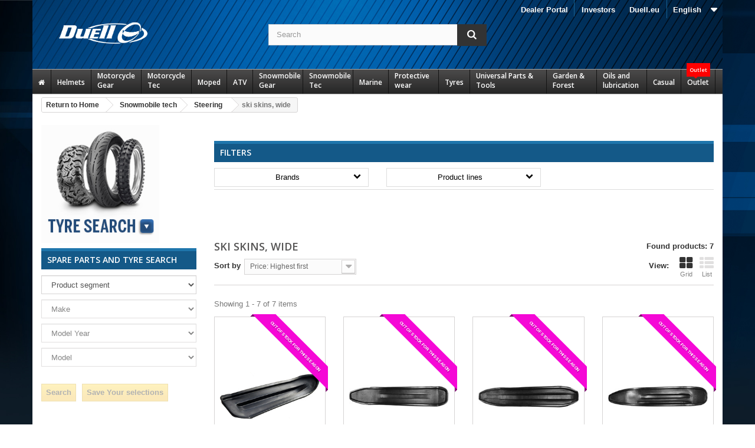

--- FILE ---
content_type: text/html; charset=utf-8
request_url: https://www.duell.se/af/en/591-skidbelag
body_size: 777698
content:
<!DOCTYPE HTML>
<!--[if lt IE 7]> <html class="no-js lt-ie9 lt-ie8 lt-ie7" lang="en-us"><![endif]-->
<!--[if IE 7]><html class="no-js lt-ie9 lt-ie8 ie7" lang="en-us"><![endif]-->
<!--[if IE 8]><html class="no-js lt-ie9 ie8" lang="en-us"><![endif]-->
<!--[if gt IE 8]> <html class="no-js ie9" lang="en-us"><![endif]-->
<html lang="en-us">
  <head>
    <meta charset="utf-8" />
    <title>ski skins, wide | Duell</title>
    
    
<script data-keepinline="true">
    var ajaxGetProductUrl = '//www.duell.se/af/en/module/cdc_googletagmanager/async';
    var ajaxShippingEvent = 1;
    var ajaxPaymentEvent = 1;

/* datalayer */
dataLayer = window.dataLayer || [];
    let cdcDatalayer = {"pageCategory":"category","event":null,"ecommerce":{"currency":"SEK"}};
    dataLayer.push(cdcDatalayer);

/* call to GTM Tag */
(function(w,d,s,l,i){w[l]=w[l]||[];w[l].push({'gtm.start':
new Date().getTime(),event:'gtm.js'});var f=d.getElementsByTagName(s)[0],
j=d.createElement(s),dl=l!='dataLayer'?'&l='+l:'';j.async=true;j.src=
'https://www.googletagmanager.com/gtm.js?id='+i+dl;f.parentNode.insertBefore(j,f);
})(window,document,'script','dataLayer','GTM-TFST8FT');

/* async call to avoid cache system for dynamic data */
dataLayer.push({
  'event': 'datalayer_ready'
});
</script>
    <meta name="description" content=" | Duell" />
    <meta name="generator" content="PrestaShop" />
    <meta name="robots" content="index,follow" />
    <meta name="viewport" content="width=device-width, minimum-scale=0.25, maximum-scale=1.6, initial-scale=1.0" />
    <meta name="apple-mobile-web-app-capable" content="yes" />
    <link rel="icon" type="image/vnd.microsoft.icon" href="/af/img/favicon-2.ico?1760980143" />
    <link rel="shortcut icon" type="image/x-icon" href="/af/img/favicon-2.ico?1760980143" />
      <link rel="stylesheet" href="/af/themes/sdbc_jm/css/global.css?fmt=1631293936" type="text/css" media="all" />
      <link rel="stylesheet" href="/af/themes/sdbc_jm/css/autoload/highdpi.css?fmt=1431931709" type="text/css" media="all" />
      <link rel="stylesheet" href="/af/themes/sdbc_jm/css/autoload/responsive-tables.css?fmt=1431931709" type="text/css" media="all" />
      <link rel="stylesheet" href="/af/themes/sdbc_jm/css/autoload/uniform.default.css?fmt=1431931709" type="text/css" media="all" />
      <link rel="stylesheet" href="/af/themes/sdbc_jm/css/product_list.css?fmt=1630036510" type="text/css" media="all" />
      <link rel="stylesheet" href="/af/themes/sdbc_jm/css/category.css?fmt=1431931708" type="text/css" media="all" />
      <link rel="stylesheet" href="/af/themes/sdbc_jm/css/scenes.css?fmt=1431931708" type="text/css" media="all" />
      <link rel="stylesheet" href="/af/modules/dlcompatibles/css/compatibles.css?fmt=1608129412" type="text/css" media="all" />
      <link rel="stylesheet" href="/af/themes/sdbc_jm/css/modules/blocklanguages/blocklanguages.css?fmt=1438849695" type="text/css" media="all" />
      <link rel="stylesheet" href="/af/themes/sdbc_jm/css/modules/blocksearch/blocksearch.css?fmt=1438848404" type="text/css" media="all" />
      <link rel="stylesheet" href="/af/js/jquery/plugins/autocomplete/jquery.autocomplete.css?fmt=1448346676" type="text/css" media="all" />
      <link rel="stylesheet" href="/af/themes/sdbc_jm/css/modules/blockviewed/blockviewed.css?fmt=1431931708" type="text/css" media="all" />
      <link rel="stylesheet" href="/af/themes/sdbc_jm/css/modules/homefeatured/homefeatured.css?fmt=1431931708" type="text/css" media="all" />
      <link rel="stylesheet" href="/af/themes/sdbc_jm/css/modules/themeconfigurator/css/hooks.css?fmt=1701936825" type="text/css" media="all" />
      <link rel="stylesheet" href="/af/modules/ph_megamenu/css/font-awesome.css?fmt=1570698128" type="text/css" media="all" />
      <link rel="stylesheet" href="/af/themes/sdbc_jm/css/modules/ph_megamenu/css/ph_megamenu.css?fmt=1438849464" type="text/css" media="all" />
      <link rel="stylesheet" href="/af/modules/ph_megamenu/css/custom.css?fmt=1570698128" type="text/css" media="all" />
      <link rel="stylesheet" href="/af/js/jquery/ui/themes/base/jquery.ui.core.css?fmt=1448346671" type="text/css" media="all" />
      <link rel="stylesheet" href="/af/js/jquery/ui/themes/base/jquery.ui.slider.css?fmt=1448346671" type="text/css" media="all" />
      <link rel="stylesheet" href="/af/js/jquery/ui/themes/base/jquery.ui.theme.css?fmt=1448346671" type="text/css" media="all" />
      <link rel="stylesheet" href="/af/modules/amazzingfilter/css/front.css?fmt=1608129412" type="text/css" media="all" />
      <link rel="stylesheet" href="/af/modules/slidecaptcha/views/css/QapTcha.jquery16.css?fmt=1570698128" type="text/css" media="all" />
      <link rel="stylesheet" href="/af/modules/dlribbons/css/ribbons.css?fmt=1570698128" type="text/css" media="all" />
      <link rel="stylesheet" href="/af/modules/powerfulformgenerator/views/css/contact-form-enhanced.css?fmt=1570698128" type="text/css" media="all" />
      <link rel="stylesheet" href="/af/themes/sdbc_jm/css/contact-form.css?fmt=1570698128" type="text/css" media="all" />
      <link rel="stylesheet" href="/af/themes/sdbc_jm/css/modules/blocktopmenu/css/blocktopmenu.css?fmt=1431931709" type="text/css" media="all" />
      <link rel="stylesheet" href="/af/themes/sdbc_jm/css/custom/modules/blocktopmenu/blocktopmenu.css?fmt=1547455970" type="text/css" media="all" />
      <link rel="stylesheet" href="/af/themes/sdbc_jm/css/modules/blocktopmenu/css/superfish-modified.css?fmt=1570698128" type="text/css" media="all" />
                                   
                
                
        
                    
                
                    
                  
    
                    
    
            
        
                                 
                
                
        
                    
                
                    
                  
    
                    
    
            <style><!--
.footer-container #footer h4,
.footer-container #footer h4 a {color:#7ed4ff; font-size:14px; text-transform:uppercase;}
.footer-container #footer ul li a {text-shadow:none;}

.block_contact_infos .icon-map-marker,
.block_contact_infos .icon-phone,
.block_contact_infos .icon-envelope-alt,
.footer-container #footer #block_contact_infos > div ul li i {display:none !important;}
.footer-container #footer #block_contact_infos > div ul,
.footer-container #footer #block_contact_infos > div ul li {padding:0;}


.footer-container #footer #block_contact_infos {border:none !important;}


.restriction {padding:10px; text-align:center; color:red;}
--></style>

        
    


    <link href="/af/themes/sdbc_jm/css/custom.css?fmt=1741162576" rel="stylesheet" type="text/css" media="screen" />
<link href="/af/themes/sdbc_jm/css/stacktable.css?fmt=1595421916" rel="stylesheet" type="text/css" media="screen" />

    <script data-keepinline="true" src="https://ajax.googleapis.com/ajax/libs/jquery/1.11.3/jquery.min.js"></script><script type="text/javascript" src="/af/themes/sdbc_jm/js/stacktable.js?fmt=1594815626"></script>

    <link rel="stylesheet" href="https://fonts.googleapis.com/css?family=Open+Sans:300,600&amp;subset=latin,latin-ext" type="text/css" media="all" />
    <!--[if IE 8]>
    <script src="https://oss.maxcdn.com/libs/html5shiv/3.7.0/html5shiv.js"></script>
    <script src="https://oss.maxcdn.com/libs/respond.js/1.3.0/respond.min.js"></script>
    <![endif]-->
  </head>
  <body id="category" class="category category-591 category-skidbelag hide-right-column lang_en not-logged-in">
  
  
<!-- Google Tag Manager (noscript) -->
<noscript><iframe src="https://www.googletagmanager.com/ns.html?id=GTM-TFST8FT"
height="0" width="0" style="display:none;visibility:hidden"></iframe></noscript>
<!-- End Google Tag Manager (noscript) -->

          <div id="page">
      <div class="header-container">
        <header id="header">
          <div class="banner">
            <div class="container">
              <div class="row">
                
              </div>
            </div>
          </div>
          <div class="nav">
            <div class="container">
              <div class="row">
                <nav><!-- Block languages module -->
	<div id="languages-block-top" class="languages-block">
														<div class="current">
					<span>English</span>
				</div>
							<ul id="first-languages" class="languages-block_ul toogle_content">
							<li >
																				<a href="https://www.duell.se/af/sv/591-skidbelag" title="Svenska (Swedish)">
															<span>Svenska</span>
									</a>
								</li>
							<li class="selected">
										<span>English</span>
								</li>
					</ul>
	</div>
<!-- /Block languages module -->
	<!-- Menu -->
	<div id="block_top_menu" class="sf-contener clearfix col-lg-12">
		<div class="cat-title">Categories</div>
		<ul class="sf-menu clearfix menu-content">
			<li><a href="https://investors.duell.eu/en/" onclick="return !window.open(this.href);" title="Investors">Investors</a></li>
<li><a href="https://duell.eu/" title="Duell.eu">Duell.eu</a></li>

					</ul>
	</div>
	<!--/ Menu -->
                             
                
                
        
                    
                
                    
                  
    
                    
    
            <div class="custom_nav_link"><a href="https://www.duell.se/af/index.php?controller=authentication&back=my-account">Dealer Portal</a></div>
        
                                 
                
                
        
                    
                
                    
                  
    
                    
    
        
    </nav>
              </div>
            </div>
          </div>
          <div class="top">
            <div class="container">
              <div class="row">
                <div id="header_logo">
                  <a href="https://www.duell.se/af/" title="Duell">
                    <img class="logo img-responsive" src="https://www.duell.se/af/img/sdbc-logo-1577946891.jpg" alt="Duell" width="150" height="36"/>
                  </a>
                </div>
                <!-- Block search module TOP -->

<div id="search_block_top" class="col-sm-4 clearfix search_block">
	<form id="searchbox" method="get" action="//www.duell.se/af/en/search" >
		<input type="hidden" name="controller" value="search" />
		<input type="hidden" name="orderby" value="position" />
		<input type="hidden" name="orderway" value="desc" />
		<input class="search_query form-control" type="text" id="search_query_top" name="search_query" placeholder="Search" value="" />
		<button type="submit" name="submit_search" class="btn btn-default button-search">
			<span>Search</span>
		</button>
	</form>
</div>
<!-- /Block search module TOP -->
<div class="ph_megamenu_mobile_toggle container">
	<a href="#" class="show_megamenu"><i class="fa fa-bars"></i>Show menu</a>
	<a href="#" class="hide_megamenu"><i class="fa fa-times"></i>Hide menu</a>
</div>
<div id="ph_megamenu_wrapper" class="clearBoth container">
	<nav role="navigation">
		<ul id="ph_megamenu" class="ph_megamenu">
							<li class="menu_link_20 with-icon  ">
					<a href="/af/index.php" title="Home AF">
													<i class="fa fa-home"></i>
												
						<span class="hide">Home AF</span>

											</a>
					
					
					
					
					
               
					
					
										

				</li>
							<li class="menu_link_22  ">
					<a href="/af/en/1081-helmets" title="Helmets">
												
						<span class="">Helmets</span>

											</a>
					
					
					
					
					
               
											<ul class="ph-dropdown-categories dropdown">
		<li class="dropdown_cat_14">
		<a href="https://www.duell.se/af/en/14-tillbehor-hjalm">
			Accessories, helmets
		</a>
		
				<ul class="dropdown">
						<li class="dropdown_cat_child_16">
				<a href="https://www.duell.se/af/en/16-tillbehor-intercom-system">
					Accessories, Head sets
				</a>
				
									<ul class="dropdown">
											</ul>
							</li>
						<li class="dropdown_cat_child_17">
				<a href="https://www.duell.se/af/en/17-actionkameror">
					Action cameras
				</a>
				
									<ul class="dropdown">
											</ul>
							</li>
						<li class="dropdown_cat_child_2284">
				<a href="https://www.duell.se/af/en/2284-hjalmskotsel">
					Helmet Care
				</a>
				
									<ul class="dropdown">
											</ul>
							</li>
						<li class="dropdown_cat_child_1082">
				<a href="https://www.duell.se/af/en/1082-hjalmlysen">
					Helmetlight
				</a>
				
									<ul class="dropdown">
											</ul>
							</li>
						<li class="dropdown_cat_child_15">
				<a href="https://www.duell.se/af/en/15-intercom-system">
					Intercom systems
				</a>
				
									<ul class="dropdown">
											</ul>
							</li>
						<li class="dropdown_cat_child_1093">
				<a href="https://www.duell.se/af/en/1093-mx-och-adv-skarmar">
					MX and ADV peaks
				</a>
				
									<ul class="dropdown">
											</ul>
							</li>
						<li class="dropdown_cat_child_1094">
				<a href="https://www.duell.se/af/en/1094-reservdelar-hjalmar">
					Spareparts, helmets
				</a>
				
									<ul class="dropdown">
											</ul>
							</li>
						<li class="dropdown_cat_child_1090">
				<a href="https://www.duell.se/af/en/1090-visir">
					Visors
				</a>
				
									<ul class="dropdown">
											</ul>
							</li>
					</ul>
			</li>
		<li class="dropdown_cat_2373">
		<a href="https://www.duell.se/af/en/2373-adventure-hjalmar">
			Adventure helmets
		</a>
		
				<ul class="dropdown">
					</ul>
			</li>
		<li class="dropdown_cat_1091">
		<a href="https://www.duell.se/af/en/1091-huvor-masker-och-buffar">
			Balaclavas
		</a>
		
				<ul class="dropdown">
					</ul>
			</li>
		<li class="dropdown_cat_1084">
		<a href="https://www.duell.se/af/en/1084-oppningsbara-hjalmar">
			Flip-Up Helmets
		</a>
		
				<ul class="dropdown">
					</ul>
			</li>
		<li class="dropdown_cat_1087">
		<a href="https://www.duell.se/af/en/1087-integral-hjalmar">
			Full Face Helmets
		</a>
		
				<ul class="dropdown">
					</ul>
			</li>
		<li class="dropdown_cat_1088">
		<a href="https://www.duell.se/af/en/1088-jet-hjalmar">
			Jet Helmets
		</a>
		
				<ul class="dropdown">
					</ul>
			</li>
		<li class="dropdown_cat_1089">
		<a href="https://www.duell.se/af/en/1089-junior-hjalmar">
			Junior Helmets
		</a>
		
				<ul class="dropdown">
					</ul>
			</li>
		<li class="dropdown_cat_1092">
		<a href="https://www.duell.se/af/en/1092-offroad-hjalmar">
			Offroad helmets
		</a>
		
				<ul class="dropdown">
					</ul>
			</li>
		<li class="dropdown_cat_2847">
		<a href="https://www.duell.se/af/en/2847-snoskoterhjalmar">
			Snowmobile Helmets
		</a>
		
				<ul class="dropdown">
					</ul>
			</li>
	</ul><!-- .ph-dropdown-categories -->
					
					
										

				</li>
							<li class="menu_link_23  ">
					<a href="/af/en/5-motorcycle-gear" title="Motorcycle Gear">
												
						<span class="">Motorcycle Gear</span>

											</a>
					
					
					
					
					
               
											<ul class="ph-dropdown-categories dropdown">
		<li class="dropdown_cat_98">
		<a href="https://www.duell.se/af/en/98-stovlar-offroad">
			Boots Offroad
		</a>
		
				<ul class="dropdown">
						<li class="dropdown_cat_child_99">
				<a href="https://www.duell.se/af/en/99-stovlar">
					Boots
				</a>
				
									<ul class="dropdown">
											</ul>
							</li>
						<li class="dropdown_cat_child_100">
				<a href="https://www.duell.se/af/en/100-resevdelar">
					Spareparts
				</a>
				
									<ul class="dropdown">
											</ul>
							</li>
					</ul>
			</li>
		<li class="dropdown_cat_34">
		<a href="https://www.duell.se/af/en/34-stovlar-skor-onroad">
			Boots/Shoes Onroad
		</a>
		
				<ul class="dropdown">
						<li class="dropdown_cat_child_37">
				<a href="https://www.duell.se/af/en/37-stovlar">
					Boots
				</a>
				
									<ul class="dropdown">
											</ul>
							</li>
						<li class="dropdown_cat_child_38">
				<a href="https://www.duell.se/af/en/38-skor">
					Shoes
				</a>
				
									<ul class="dropdown">
											</ul>
							</li>
						<li class="dropdown_cat_child_39">
				<a href="https://www.duell.se/af/en/39-reservdelar">
					Spare parts
				</a>
				
									<ul class="dropdown">
											</ul>
							</li>
					</ul>
			</li>
		<li class="dropdown_cat_96">
		<a href="https://www.duell.se/af/en/96-jackor-enduro">
			Enduro jackets
		</a>
		
				<ul class="dropdown">
					</ul>
			</li>
		<li class="dropdown_cat_97">
		<a href="https://www.duell.se/af/en/97-byxor-enduro">
			Enduro pants
		</a>
		
				<ul class="dropdown">
					</ul>
			</li>
		<li class="dropdown_cat_101">
		<a href="https://www.duell.se/af/en/101-handskar-offroad">
			Gloves Offroad
		</a>
		
				<ul class="dropdown">
					</ul>
			</li>
		<li class="dropdown_cat_33">
		<a href="https://www.duell.se/af/en/33-handskar-onroad">
			Gloves Onroad
		</a>
		
				<ul class="dropdown">
						<li class="dropdown_cat_child_1363">
				<a href="https://www.duell.se/af/en/1363-handskar-med-membran">
					Gloves with membrane
				</a>
				
									<ul class="dropdown">
											</ul>
							</li>
						<li class="dropdown_cat_child_1362">
				<a href="https://www.duell.se/af/en/1362-skinnhandskar">
					Leather gloves
				</a>
				
									<ul class="dropdown">
											</ul>
							</li>
						<li class="dropdown_cat_child_1364">
				<a href="https://www.duell.se/af/en/1364-korta-handskar">
					Short Gloves
				</a>
				
									<ul class="dropdown">
											</ul>
							</li>
					</ul>
			</li>
		<li class="dropdown_cat_91">
		<a href="https://www.duell.se/af/en/91-goggles-offroad">
			Goggles Offroad
		</a>
		
				<ul class="dropdown">
						<li class="dropdown_cat_child_92">
				<a href="https://www.duell.se/af/en/92-goggles">
					Goggles
				</a>
				
									<ul class="dropdown">
											</ul>
							</li>
						<li class="dropdown_cat_child_1873">
				<a href="https://www.duell.se/af/en/1873-linser-och-reservdelar">
					Lenses and spareparts
				</a>
				
									<ul class="dropdown">
											</ul>
							</li>
					</ul>
			</li>
		<li class="dropdown_cat_20">
		<a href="https://www.duell.se/af/en/20-goggles-onroad">
			Goggles Onroad
		</a>
		
				<ul class="dropdown">
					</ul>
			</li>
		<li class="dropdown_cat_21">
		<a href="https://www.duell.se/af/en/21-jackor-onroad">
			Jackets Onroad
		</a>
		
				<ul class="dropdown">
						<li class="dropdown_cat_child_22">
				<a href="https://www.duell.se/af/en/22-jackor-med-membran">
					Jackets with membrane
				</a>
				
									<ul class="dropdown">
											</ul>
							</li>
						<li class="dropdown_cat_child_24">
				<a href="https://www.duell.se/af/en/24-skinnjackor-vastar">
					Leather jackets &amp; vests
				</a>
				
									<ul class="dropdown">
											</ul>
							</li>
						<li class="dropdown_cat_child_23">
				<a href="https://www.duell.se/af/en/23-textiljackor">
					Light jackets
				</a>
				
									<ul class="dropdown">
											</ul>
							</li>
					</ul>
			</li>
		<li class="dropdown_cat_94">
		<a href="https://www.duell.se/af/en/94-trojor-mx">
			Jerseys MX
		</a>
		
				<ul class="dropdown">
					</ul>
			</li>
		<li class="dropdown_cat_29">
		<a href="https://www.duell.se/af/en/29-skinnstall">
			Leather suits
		</a>
		
				<ul class="dropdown">
						<li class="dropdown_cat_child_30">
				<a href="https://www.duell.se/af/en/30-skinnstall">
					Leather suits
				</a>
				
									<ul class="dropdown">
											</ul>
							</li>
						<li class="dropdown_cat_child_851">
				<a href="https://www.duell.se/af/en/851-knapuckar">
					Sliders
				</a>
				
									<ul class="dropdown">
											</ul>
							</li>
					</ul>
			</li>
		<li class="dropdown_cat_32">
		<a href="https://www.duell.se/af/en/32-ovrig-personlig-utrustning">
			Other clothes
		</a>
		
				<ul class="dropdown">
					</ul>
			</li>
		<li class="dropdown_cat_95">
		<a href="https://www.duell.se/af/en/95-byxor-mx">
			Pants MX
		</a>
		
				<ul class="dropdown">
					</ul>
			</li>
		<li class="dropdown_cat_25">
		<a href="https://www.duell.se/af/en/25-byxor-onroad">
			Pants Onroad
		</a>
		
				<ul class="dropdown">
						<li class="dropdown_cat_child_28">
				<a href="https://www.duell.se/af/en/28-skinnbyxor">
					Leather pants
				</a>
				
									<ul class="dropdown">
											</ul>
							</li>
						<li class="dropdown_cat_child_27">
				<a href="https://www.duell.se/af/en/27-textilbyxor-jeans">
					Light driving pants / Jeans
				</a>
				
									<ul class="dropdown">
											</ul>
							</li>
						<li class="dropdown_cat_child_26">
				<a href="https://www.duell.se/af/en/26-byxor-med-membran">
					Pants with membrane
				</a>
				
									<ul class="dropdown">
											</ul>
							</li>
					</ul>
			</li>
		<li class="dropdown_cat_31">
		<a href="https://www.duell.se/af/en/31-regnklader">
			Rain wear
		</a>
		
				<ul class="dropdown">
					</ul>
			</li>
	</ul><!-- .ph-dropdown-categories -->
					
					
										

				</li>
							<li class="menu_link_24  ">
					<a href="/af/en/1987-motorcycle-tec" title="Motorcycle Tec">
												
						<span class="">Motorcycle Tec</span>

											</a>
					
					
					
					
					
               
											<ul class="ph-dropdown-categories dropdown">
		<li class="dropdown_cat_2236">
		<a href="https://www.duell.se/af/en/2236-lager">
			Bearings
		</a>
		
				<ul class="dropdown">
						<li class="dropdown_cat_child_2237">
				<a href="https://www.duell.se/af/en/2237-styrlager">
					Steering bearings
				</a>
				
									<ul class="dropdown">
											</ul>
							</li>
						<li class="dropdown_cat_child_2238">
				<a href="https://www.duell.se/af/en/2238-universella-lager">
					Universal bearings
				</a>
				
									<ul class="dropdown">
											</ul>
							</li>
					</ul>
			</li>
		<li class="dropdown_cat_2203">
		<a href="https://www.duell.se/af/en/2203-bromsar-och-koppling">
			Brake and Clutch handling
		</a>
		
				<ul class="dropdown">
						<li class="dropdown_cat_child_2208">
				<a href="https://www.duell.se/af/en/2208-reparationskit">
					Brake repairkits
				</a>
				
									<ul class="dropdown">
											</ul>
							</li>
						<li class="dropdown_cat_child_2210">
				<a href="https://www.duell.se/af/en/2210-vatskebehallare-fasten">
					Brake reservoirs and accessories
				</a>
				
									<ul class="dropdown">
											</ul>
							</li>
						<li class="dropdown_cat_child_2209">
				<a href="https://www.duell.se/af/en/2209-bromscylindrar">
					Brakecalibers master/slave
				</a>
				
									<ul class="dropdown">
											</ul>
							</li>
						<li class="dropdown_cat_child_2206">
				<a href="https://www.duell.se/af/en/2206-bromsskivor">
					Brakediscs
				</a>
				
									<ul class="dropdown">
											</ul>
							</li>
						<li class="dropdown_cat_child_2207">
				<a href="https://www.duell.se/af/en/2207-bromsslangar-kopplingar">
					Brakehoses and adapters
				</a>
				
									<ul class="dropdown">
											</ul>
							</li>
						<li class="dropdown_cat_child_2299">
				<a href="https://www.duell.se/af/en/2299-bromsljus-kontakt">
					Brakelight switch
				</a>
				
									<ul class="dropdown">
											</ul>
							</li>
						<li class="dropdown_cat_child_2204">
				<a href="https://www.duell.se/af/en/2204-bromsbelagg">
					Brakepads
				</a>
				
									<ul class="dropdown">
											</ul>
							</li>
						<li class="dropdown_cat_child_2205">
				<a href="https://www.duell.se/af/en/2205-bromsbackar">
					Brakeshoes
				</a>
				
									<ul class="dropdown">
											</ul>
							</li>
						<li class="dropdown_cat_child_2031">
				<a href="https://www.duell.se/af/en/2031-kopplingsanda-slavcylindrar">
					Clutch master/slave cylinders
				</a>
				
									<ul class="dropdown">
											</ul>
							</li>
						<li class="dropdown_cat_child_2211">
				<a href="https://www.duell.se/af/en/2211-ovriga-bromsdelar">
					Other brake components
				</a>
				
									<ul class="dropdown">
											</ul>
							</li>
					</ul>
			</li>
		<li class="dropdown_cat_2306">
		<a href="https://www.duell.se/af/en/2306-vaskor">
			Cases &amp; Bags
		</a>
		
				<ul class="dropdown">
						<li class="dropdown_cat_child_2317">
				<a href="https://www.duell.se/af/en/2317-tillbehor-och-reservdelar-for-vaskor">
					Accessories and spare parts for cases
				</a>
				
									<ul class="dropdown">
											</ul>
							</li>
						<li class="dropdown_cat_child_2310">
				<a href="https://www.duell.se/af/en/2310-harda-vaskor">
					Hard cases
				</a>
				
									<ul class="dropdown">
											</ul>
							</li>
						<li class="dropdown_cat_child_2307">
				<a href="https://www.duell.se/af/en/2307-skinnvaskor">
					Leather bags
				</a>
				
									<ul class="dropdown">
											</ul>
							</li>
						<li class="dropdown_cat_child_2316">
				<a href="https://www.duell.se/af/en/2316-skinnvaskors-fastsattningssats">
					Leatherbag mounting set
				</a>
				
									<ul class="dropdown">
											</ul>
							</li>
						<li class="dropdown_cat_child_2315">
				<a href="https://www.duell.se/af/en/2315-monteringssatser-pakethallare">
					Mounting brackets &amp; racks
				</a>
				
									<ul class="dropdown">
											</ul>
							</li>
						<li class="dropdown_cat_child_2312">
				<a href="https://www.duell.se/af/en/2312-ovriga-vaskor">
					Other bags
				</a>
				
									<ul class="dropdown">
											</ul>
							</li>
						<li class="dropdown_cat_child_2309">
				<a href="https://www.duell.se/af/en/2309-sadelvaskor">
					Saddle bags
				</a>
				
									<ul class="dropdown">
											</ul>
							</li>
						<li class="dropdown_cat_child_2311">
				<a href="https://www.duell.se/af/en/2311-mjuka-vaskor">
					Soft bags
				</a>
				
									<ul class="dropdown">
											</ul>
							</li>
						<li class="dropdown_cat_child_2308">
				<a href="https://www.duell.se/af/en/2308-tankvaskor">
					Tank Bags
				</a>
				
									<ul class="dropdown">
											</ul>
							</li>
					</ul>
			</li>
		<li class="dropdown_cat_2080">
		<a href="https://www.duell.se/af/en/2080-kylsystem">
			Cooling system
		</a>
		
				<ul class="dropdown">
						<li class="dropdown_cat_child_2081">
				<a href="https://www.duell.se/af/en/2081-kylare">
					Radiators
				</a>
				
									<ul class="dropdown">
											</ul>
							</li>
					</ul>
			</li>
		<li class="dropdown_cat_2313">
		<a href="https://www.duell.se/af/en/2313-custom-accessories">
			Custom accessories
		</a>
		
				<ul class="dropdown">
					</ul>
			</li>
		<li class="dropdown_cat_2176">
		<a href="https://www.duell.se/af/en/2176-dekaler-dekalkit">
			Decals and decalkits
		</a>
		
				<ul class="dropdown">
						<li class="dropdown_cat_child_2181">
				<a href="https://www.duell.se/af/en/2181-modellspecifika-dekaler">
					Decalkits by model
				</a>
				
									<ul class="dropdown">
											</ul>
							</li>
						<li class="dropdown_cat_child_2185">
				<a href="https://www.duell.se/af/en/2185-ovriga-dekalkit">
					Other decalkits
				</a>
				
									<ul class="dropdown">
											</ul>
							</li>
						<li class="dropdown_cat_child_2183">
				<a href="https://www.duell.se/af/en/2183-nummerplatsbakgrund-tavlingssiffror">
					Racenumbers and backrouds
				</a>
				
									<ul class="dropdown">
											</ul>
							</li>
						<li class="dropdown_cat_child_2182">
				<a href="https://www.duell.se/af/en/2182-falgdekaler">
					Rim strips
				</a>
				
									<ul class="dropdown">
											</ul>
							</li>
						<li class="dropdown_cat_child_2180">
				<a href="https://www.duell.se/af/en/2180-tankskydd">
					Tankpads
				</a>
				
									<ul class="dropdown">
											</ul>
							</li>
						<li class="dropdown_cat_child_2184">
				<a href="https://www.duell.se/af/en/2184-universala-dekalkit">
					Universal decals
				</a>
				
									<ul class="dropdown">
											</ul>
							</li>
					</ul>
			</li>
		<li class="dropdown_cat_2050">
		<a href="https://www.duell.se/af/en/2050-elsystem">
			Electrical system
		</a>
		
				<ul class="dropdown">
						<li class="dropdown_cat_child_2058">
				<a href="https://www.duell.se/af/en/2058-tandning-laddning">
					Ignition and charging
				</a>
				
									<ul class="dropdown">
											</ul>
							</li>
						<li class="dropdown_cat_child_2298">
				<a href="https://www.duell.se/af/en/2298-stromlas">
					Ignition switch
				</a>
				
									<ul class="dropdown">
											</ul>
							</li>
						<li class="dropdown_cat_child_2065">
				<a href="https://www.duell.se/af/en/2065-lampor-blinkers-och-reflexs">
					Lightning, winkers and reflexs
				</a>
				
									<ul class="dropdown">
											</ul>
							</li>
						<li class="dropdown_cat_child_2072">
				<a href="https://www.duell.se/af/en/2072-matare">
					Meters and cauges
				</a>
				
									<ul class="dropdown">
											</ul>
							</li>
						<li class="dropdown_cat_child_2051">
				<a href="https://www.duell.se/af/en/2051-start">
					Starting system
				</a>
				
									<ul class="dropdown">
											</ul>
							</li>
					</ul>
			</li>
		<li class="dropdown_cat_1988">
		<a href="https://www.duell.se/af/en/1988-motor">
			Engine
		</a>
		
				<ul class="dropdown">
						<li class="dropdown_cat_child_2028">
				<a href="https://www.duell.se/af/en/2028-koppling">
					Clutch
				</a>
				
									<ul class="dropdown">
											</ul>
							</li>
						<li class="dropdown_cat_child_1994">
				<a href="https://www.duell.se/af/en/1994-vevaxlar">
					Crankshaft
				</a>
				
									<ul class="dropdown">
											</ul>
							</li>
						<li class="dropdown_cat_child_2007">
				<a href="https://www.duell.se/af/en/2007-cylinder">
					Cylinder
				</a>
				
									<ul class="dropdown">
											</ul>
							</li>
						<li class="dropdown_cat_child_2015">
				<a href="https://www.duell.se/af/en/2015-topplock">
					Cylinderhead
				</a>
				
									<ul class="dropdown">
											</ul>
							</li>
						<li class="dropdown_cat_child_1999">
				<a href="https://www.duell.se/af/en/1999-tatningar-och-lager">
					Gaskets and Bearings
				</a>
				
									<ul class="dropdown">
											</ul>
							</li>
						<li class="dropdown_cat_child_2033">
				<a href="https://www.duell.se/af/en/2033-ovriga-motordelar">
					Other engine parts
				</a>
				
									<ul class="dropdown">
											</ul>
							</li>
						<li class="dropdown_cat_child_1989">
				<a href="https://www.duell.se/af/en/1989-kolvar">
					Pistons
				</a>
				
									<ul class="dropdown">
											</ul>
							</li>
						<li class="dropdown_cat_child_2022">
				<a href="https://www.duell.se/af/en/2022-vattenpump">
					Waterpump
				</a>
				
									<ul class="dropdown">
											</ul>
							</li>
					</ul>
			</li>
		<li class="dropdown_cat_2089">
		<a href="https://www.duell.se/af/en/2089-avgasror">
			Exhaust system
		</a>
		
				<ul class="dropdown">
						<li class="dropdown_cat_child_2096">
				<a href="https://www.duell.se/af/en/2096-ljuddamparfasten">
					Exhaust brackets
				</a>
				
									<ul class="dropdown">
											</ul>
							</li>
						<li class="dropdown_cat_child_2095">
				<a href="https://www.duell.se/af/en/2095-packningar">
					Exhaust gaskets
				</a>
				
									<ul class="dropdown">
											</ul>
							</li>
						<li class="dropdown_cat_child_2092">
				<a href="https://www.duell.se/af/en/2092-krokar">
					Front pipes
				</a>
				
									<ul class="dropdown">
											</ul>
							</li>
						<li class="dropdown_cat_child_2090">
				<a href="https://www.duell.se/af/en/2090-komplett-avgassystem">
					Full exhaust system
				</a>
				
									<ul class="dropdown">
											</ul>
							</li>
						<li class="dropdown_cat_child_2093">
				<a href="https://www.duell.se/af/en/2093-midpipes">
					Midpipes
				</a>
				
									<ul class="dropdown">
											</ul>
							</li>
						<li class="dropdown_cat_child_2094">
				<a href="https://www.duell.se/af/en/2094-ljudamparull">
					Muffler packing
				</a>
				
									<ul class="dropdown">
											</ul>
							</li>
						<li class="dropdown_cat_child_2091">
				<a href="https://www.duell.se/af/en/2091-ljuddampare">
					Silencers
				</a>
				
									<ul class="dropdown">
											</ul>
							</li>
						<li class="dropdown_cat_child_2097">
				<a href="https://www.duell.se/af/en/2097-reservdelar-tillbehor">
					Spare parts and accessories
				</a>
				
									<ul class="dropdown">
											</ul>
							</li>
					</ul>
			</li>
		<li class="dropdown_cat_2098">
		<a href="https://www.duell.se/af/en/2098-filter">
			Filters
		</a>
		
				<ul class="dropdown">
						<li class="dropdown_cat_child_2102">
				<a href="https://www.duell.se/af/en/2102-tvattlock">
					Airbox covers
				</a>
				
									<ul class="dropdown">
											</ul>
							</li>
						<li class="dropdown_cat_child_2100">
				<a href="https://www.duell.se/af/en/2100-luftfilter">
					Airfilters
				</a>
				
									<ul class="dropdown">
											</ul>
							</li>
						<li class="dropdown_cat_child_2101">
				<a href="https://www.duell.se/af/en/2101-branslefilter">
					Fuel Filters
				</a>
				
									<ul class="dropdown">
											</ul>
							</li>
						<li class="dropdown_cat_child_2099">
				<a href="https://www.duell.se/af/en/2099-oljefilter">
					Oilfilters
				</a>
				
									<ul class="dropdown">
											</ul>
							</li>
					</ul>
			</li>
		<li class="dropdown_cat_2123">
		<a href="https://www.duell.se/af/en/2123-chassit-och-plast">
			Frame and fairing
		</a>
		
				<ul class="dropdown">
						<li class="dropdown_cat_child_2173">
				<a href="https://www.duell.se/af/en/2173-bultar-bultserier">
					Bolts and fasteners
				</a>
				
									<ul class="dropdown">
											</ul>
							</li>
						<li class="dropdown_cat_child_2147">
				<a href="https://www.duell.se/af/en/2147-kapor-och-vingar-street">
					Fairings and spoilers street
				</a>
				
									<ul class="dropdown">
											</ul>
							</li>
						<li class="dropdown_cat_child_2130">
				<a href="https://www.duell.se/af/en/2130-stankskydd">
					Fenders
				</a>
				
									<ul class="dropdown">
											</ul>
							</li>
						<li class="dropdown_cat_child_2153">
				<a href="https://www.duell.se/af/en/2153-fotpinnar">
					Footrests
				</a>
				
									<ul class="dropdown">
											</ul>
							</li>
						<li class="dropdown_cat_child_2135">
				<a href="https://www.duell.se/af/en/2135-gaffelbensskydd">
					Fork protectors
				</a>
				
									<ul class="dropdown">
											</ul>
							</li>
						<li class="dropdown_cat_child_2148">
				<a href="https://www.duell.se/af/en/2148-stankskydd-kedjeskydd">
					Huggers/Undertails/Chainguards
				</a>
				
									<ul class="dropdown">
											</ul>
							</li>
						<li class="dropdown_cat_child_2136">
				<a href="https://www.duell.se/af/en/2136-launch-control">
					Launch control
				</a>
				
									<ul class="dropdown">
											</ul>
							</li>
						<li class="dropdown_cat_child_2145">
				<a href="https://www.duell.se/af/en/2145-reg-plats-hallare">
					License supports
				</a>
				
									<ul class="dropdown">
											</ul>
							</li>
						<li class="dropdown_cat_child_2129">
				<a href="https://www.duell.se/af/en/2129-framlampor">
					Light masks
				</a>
				
									<ul class="dropdown">
											</ul>
							</li>
						<li class="dropdown_cat_child_2133">
				<a href="https://www.duell.se/af/en/2133-nummerplatar">
					Numberplates
				</a>
				
									<ul class="dropdown">
											</ul>
							</li>
						<li class="dropdown_cat_child_2175">
				<a href="https://www.duell.se/af/en/2175-ovriga-chassidelar">
					Other frame parts
				</a>
				
									<ul class="dropdown">
											</ul>
							</li>
						<li class="dropdown_cat_child_2137">
				<a href="https://www.duell.se/af/en/2137-ovriga-plastdelar">
					Other plastic parts
				</a>
				
									<ul class="dropdown">
											</ul>
							</li>
						<li class="dropdown_cat_child_2131">
				<a href="https://www.duell.se/af/en/2131-plastkit">
					Plastic kits
				</a>
				
									<ul class="dropdown">
											</ul>
							</li>
						<li class="dropdown_cat_child_2146">
				<a href="https://www.duell.se/af/en/2146-crashpads-hasplatar">
					Protection / Guards
				</a>
				
									<ul class="dropdown">
											</ul>
							</li>
						<li class="dropdown_cat_child_2134">
				<a href="https://www.duell.se/af/en/2134-kylvingar">
					Radiator scoops
				</a>
				
									<ul class="dropdown">
											</ul>
							</li>
						<li class="dropdown_cat_child_2162">
				<a href="https://www.duell.se/af/en/2162-sadlar">
					Seat
				</a>
				
									<ul class="dropdown">
											</ul>
							</li>
						<li class="dropdown_cat_child_2132">
				<a href="https://www.duell.se/af/en/2132-sidopaneler">
					Sidepanels
				</a>
				
									<ul class="dropdown">
											</ul>
							</li>
						<li class="dropdown_cat_child_2138">
				<a href="https://www.duell.se/af/en/2138-vindskydd">
					Windshields
				</a>
				
									<ul class="dropdown">
											</ul>
							</li>
					</ul>
			</li>
		<li class="dropdown_cat_2036">
		<a href="https://www.duell.se/af/en/2036-branslesystem">
			Fuel management
		</a>
		
				<ul class="dropdown">
						<li class="dropdown_cat_child_2040">
				<a href="https://www.duell.se/af/en/2040-forgasare">
					Carburetors
				</a>
				
									<ul class="dropdown">
											</ul>
							</li>
						<li class="dropdown_cat_child_2037">
				<a href="https://www.duell.se/af/en/2037-bransletillforsel">
					Fuel Management
				</a>
				
									<ul class="dropdown">
											</ul>
							</li>
						<li class="dropdown_cat_child_2295">
				<a href="https://www.duell.se/af/en/2295-bransletank-och-reservdelar">
					Fueltanks and spareparts
				</a>
				
									<ul class="dropdown">
											</ul>
							</li>
						<li class="dropdown_cat_child_2303">
				<a href="https://www.duell.se/af/en/2303-membran">
					Reeds and reed valves
				</a>
				
									<ul class="dropdown">
											</ul>
							</li>
					</ul>
			</li>
		<li class="dropdown_cat_2103">
		<a href="https://www.duell.se/af/en/2103-styren-cockpit">
			Handling and control
		</a>
		
				<ul class="dropdown">
						<li class="dropdown_cat_child_2113">
				<a href="https://www.duell.se/af/en/2113-vajrar">
					Cables
				</a>
				
									<ul class="dropdown">
											</ul>
							</li>
						<li class="dropdown_cat_child_2104">
				<a href="https://www.duell.se/af/en/2104-styrartiklar">
					Handlebar
				</a>
				
									<ul class="dropdown">
											</ul>
							</li>
						<li class="dropdown_cat_child_2120">
				<a href="https://www.duell.se/af/en/2120-speglar">
					Mirrors
				</a>
				
									<ul class="dropdown">
											</ul>
							</li>
					</ul>
			</li>
		<li class="dropdown_cat_59">
		<a href="https://www.duell.se/af/en/59-las-sakerhet">
			Locks
		</a>
		
				<ul class="dropdown">
						<li class="dropdown_cat_child_2242">
				<a href="https://www.duell.se/af/en/2242-ankare">
					Anchors
				</a>
				
									<ul class="dropdown">
											</ul>
							</li>
						<li class="dropdown_cat_child_2241">
				<a href="https://www.duell.se/af/en/2241-kattinglas-och-kattingar">
					Chain locks and Chains
				</a>
				
									<ul class="dropdown">
											</ul>
							</li>
						<li class="dropdown_cat_child_2244">
				<a href="https://www.duell.se/af/en/2244-skivbromslas-och-hanglas">
					Disklocks and Padlocks
				</a>
				
									<ul class="dropdown">
											</ul>
							</li>
						<li class="dropdown_cat_child_2247">
				<a href="https://www.duell.se/af/en/2247-lastillbehor">
					Lock accessories
				</a>
				
									<ul class="dropdown">
											</ul>
							</li>
						<li class="dropdown_cat_child_2243">
				<a href="https://www.duell.se/af/en/2243-bygellas">
					U-Locks
				</a>
				
									<ul class="dropdown">
											</ul>
							</li>
					</ul>
			</li>
		<li class="dropdown_cat_2289">
		<a href="https://www.duell.se/af/en/2289-mobiltelefon-gps-och-kameratillbehor">
			Mobilephone,  Gps and Camera accessories
		</a>
		
				<ul class="dropdown">
						<li class="dropdown_cat_child_2292">
				<a href="https://www.duell.se/af/en/2292-kameratillbehor">
					Camera accessories
				</a>
				
									<ul class="dropdown">
											</ul>
							</li>
						<li class="dropdown_cat_child_2291">
				<a href="https://www.duell.se/af/en/2291-gps-och-navigering">
					GPS and navigation
				</a>
				
									<ul class="dropdown">
											</ul>
							</li>
						<li class="dropdown_cat_child_2290">
				<a href="https://www.duell.se/af/en/2290-mobiltelefon">
					Mobiletelephone
				</a>
				
									<ul class="dropdown">
											</ul>
							</li>
					</ul>
			</li>
		<li class="dropdown_cat_1139">
		<a href="https://www.duell.se/af/en/1139-mc-bandsats">
			Snowbike kits
		</a>
		
				<ul class="dropdown">
						<li class="dropdown_cat_child_1741">
				<a href="https://www.duell.se/af/en/1741-mp-bandsats-fastsattningar">
					Snowbike adaptor kits
				</a>
				
									<ul class="dropdown">
											</ul>
							</li>
						<li class="dropdown_cat_child_1739">
				<a href="https://www.duell.se/af/en/1739-mc-bandsats">
					Snowbike kits
				</a>
				
									<ul class="dropdown">
											</ul>
							</li>
					</ul>
			</li>
		<li class="dropdown_cat_2212">
		<a href="https://www.duell.se/af/en/2212-fjadring">
			Suspension
		</a>
		
				<ul class="dropdown">
						<li class="dropdown_cat_child_2218">
				<a href="https://www.duell.se/af/en/2218-framgaffel">
					Front suspension
				</a>
				
									<ul class="dropdown">
											</ul>
							</li>
						<li class="dropdown_cat_child_2223">
				<a href="https://www.duell.se/af/en/2223-lankage">
					Linkage
				</a>
				
									<ul class="dropdown">
											</ul>
							</li>
						<li class="dropdown_cat_child_2213">
				<a href="https://www.duell.se/af/en/2213-stotdampare">
					Rear shocks
				</a>
				
									<ul class="dropdown">
											</ul>
							</li>
						<li class="dropdown_cat_child_2226">
				<a href="https://www.duell.se/af/en/2226-svingarm">
					Swing arm
				</a>
				
									<ul class="dropdown">
											</ul>
							</li>
					</ul>
			</li>
		<li class="dropdown_cat_2186">
		<a href="https://www.duell.se/af/en/2186-kedjor-drev">
			Transmission
		</a>
		
				<ul class="dropdown">
						<li class="dropdown_cat_child_2201">
				<a href="https://www.duell.se/af/en/2201-kedjestyrare-kedjerullor">
					Chain rollers, slides &amp; guides
				</a>
				
									<ul class="dropdown">
											</ul>
							</li>
						<li class="dropdown_cat_child_2187">
				<a href="https://www.duell.se/af/en/2187-kedjor-415">
					Chains 415
				</a>
				
									<ul class="dropdown">
											</ul>
							</li>
						<li class="dropdown_cat_child_2188">
				<a href="https://www.duell.se/af/en/2188-kedjor-420">
					Chains 420
				</a>
				
									<ul class="dropdown">
											</ul>
							</li>
						<li class="dropdown_cat_child_2189">
				<a href="https://www.duell.se/af/en/2189-kedjor-428">
					Chains 428
				</a>
				
									<ul class="dropdown">
											</ul>
							</li>
						<li class="dropdown_cat_child_2190">
				<a href="https://www.duell.se/af/en/2190-kedjor-520">
					Chains 520
				</a>
				
									<ul class="dropdown">
											</ul>
							</li>
						<li class="dropdown_cat_child_2191">
				<a href="https://www.duell.se/af/en/2191-kedjor-525">
					Chains 525
				</a>
				
									<ul class="dropdown">
											</ul>
							</li>
						<li class="dropdown_cat_child_2192">
				<a href="https://www.duell.se/af/en/2192-kedjor-530">
					Chains 530
				</a>
				
									<ul class="dropdown">
											</ul>
							</li>
						<li class="dropdown_cat_child_2193">
				<a href="https://www.duell.se/af/en/2193-kedjor-532">
					Chains 532
				</a>
				
									<ul class="dropdown">
											</ul>
							</li>
						<li class="dropdown_cat_child_2194">
				<a href="https://www.duell.se/af/en/2194-kedjor-630">
					Chains 630
				</a>
				
									<ul class="dropdown">
											</ul>
							</li>
						<li class="dropdown_cat_child_2195">
				<a href="https://www.duell.se/af/en/2195-kedjor-632">
					Chains 632
				</a>
				
									<ul class="dropdown">
											</ul>
							</li>
						<li class="dropdown_cat_child_2200">
				<a href="https://www.duell.se/af/en/2200-drivpaket">
					Chains and sprockets
				</a>
				
									<ul class="dropdown">
											</ul>
							</li>
						<li class="dropdown_cat_child_2196">
				<a href="https://www.duell.se/af/en/2196-ovriga-kedjor">
					Chains, other
				</a>
				
									<ul class="dropdown">
											</ul>
							</li>
						<li class="dropdown_cat_child_2197">
				<a href="https://www.duell.se/af/en/2197-kedjelas">
					Connecting links
				</a>
				
									<ul class="dropdown">
											</ul>
							</li>
						<li class="dropdown_cat_child_2296">
				<a href="https://www.duell.se/af/en/2296-drivrem-och-tillbehor">
					Drive belts and accessories
				</a>
				
									<ul class="dropdown">
											</ul>
							</li>
						<li class="dropdown_cat_child_2198">
				<a href="https://www.duell.se/af/en/2198-framdrev">
					Front sprockets
				</a>
				
									<ul class="dropdown">
											</ul>
							</li>
						<li class="dropdown_cat_child_2301">
				<a href="https://www.duell.se/af/en/2301-other-accessories">
					Other accessories
				</a>
				
									<ul class="dropdown">
											</ul>
							</li>
						<li class="dropdown_cat_child_2199">
				<a href="https://www.duell.se/af/en/2199-bakdrev">
					Rear sprockets
				</a>
				
									<ul class="dropdown">
											</ul>
							</li>
					</ul>
			</li>
		<li class="dropdown_cat_2229">
		<a href="https://www.duell.se/af/en/2229-hjul-tillbehor">
			Wheels and components
		</a>
		
				<ul class="dropdown">
						<li class="dropdown_cat_child_2230">
				<a href="https://www.duell.se/af/en/2230-kompletta-hjul">
					Complete wheels
				</a>
				
									<ul class="dropdown">
											</ul>
							</li>
						<li class="dropdown_cat_child_2232">
				<a href="https://www.duell.se/af/en/2232-ekersatser">
					Spokes
				</a>
				
									<ul class="dropdown">
											</ul>
							</li>
						<li class="dropdown_cat_child_2235">
				<a href="https://www.duell.se/af/en/2235-hjullager">
					Wheel bearing kits
				</a>
				
									<ul class="dropdown">
											</ul>
							</li>
						<li class="dropdown_cat_child_2233">
				<a href="https://www.duell.se/af/en/2233-reservdelar-till-hjul">
					Wheel components
				</a>
				
									<ul class="dropdown">
											</ul>
							</li>
						<li class="dropdown_cat_child_2231">
				<a href="https://www.duell.se/af/en/2231-falgbanor">
					Wheel rims
				</a>
				
									<ul class="dropdown">
											</ul>
							</li>
					</ul>
			</li>
	</ul><!-- .ph-dropdown-categories -->
					
					
										

				</li>
							<li class="menu_link_25  ">
					<a href="/af/en/192-moped" title="Moped">
												
						<span class="">Moped</span>

											</a>
					
					
					
					
					
               
											<ul class="ph-dropdown-categories dropdown">
		<li class="dropdown_cat_285">
		<a href="https://www.duell.se/af/en/285-bromsar">
			Brake
		</a>
		
				<ul class="dropdown">
						<li class="dropdown_cat_child_289">
				<a href="https://www.duell.se/af/en/289-luftningsskruvar-for-bromsok">
					Airscrew for brakes
				</a>
				
									<ul class="dropdown">
											</ul>
							</li>
						<li class="dropdown_cat_child_290">
				<a href="https://www.duell.se/af/en/290-banjobultrar">
					Banjo bolts
				</a>
				
									<ul class="dropdown">
											</ul>
							</li>
						<li class="dropdown_cat_child_2369">
				<a href="https://www.duell.se/af/en/2369-bromsok">
					Brake caliper
				</a>
				
									<ul class="dropdown">
											</ul>
							</li>
						<li class="dropdown_cat_child_2370">
				<a href="https://www.duell.se/af/en/2370-bromscylindrar">
					Brake cylinders
				</a>
				
									<ul class="dropdown">
											</ul>
							</li>
						<li class="dropdown_cat_child_287">
				<a href="https://www.duell.se/af/en/287-bromsskivor">
					Brake discs
				</a>
				
									<ul class="dropdown">
											</ul>
							</li>
						<li class="dropdown_cat_child_286">
				<a href="https://www.duell.se/af/en/286-bromsbelagg">
					Brake pads
				</a>
				
									<ul class="dropdown">
											</ul>
							</li>
						<li class="dropdown_cat_child_288">
				<a href="https://www.duell.se/af/en/288-reparationssats-for-bromsok">
					Rebuil kit for brakes
				</a>
				
									<ul class="dropdown">
											</ul>
							</li>
					</ul>
			</li>
		<li class="dropdown_cat_237">
		<a href="https://www.duell.se/af/en/237-forgasare-och-filter">
			Carburetors and filters
		</a>
		
				<ul class="dropdown">
						<li class="dropdown_cat_child_241">
				<a href="https://www.duell.se/af/en/241-luftfilter">
					Air filters
				</a>
				
									<ul class="dropdown">
											</ul>
							</li>
						<li class="dropdown_cat_child_239">
				<a href="https://www.duell.se/af/en/239-reservdelar-forgasare">
					Carburator accessories
				</a>
				
									<ul class="dropdown">
											</ul>
							</li>
						<li class="dropdown_cat_child_238">
				<a href="https://www.duell.se/af/en/238-forgasare">
					Carburators
				</a>
				
									<ul class="dropdown">
											</ul>
							</li>
						<li class="dropdown_cat_child_244">
				<a href="https://www.duell.se/af/en/244-bransleslangar">
					Fuel hoses
				</a>
				
									<ul class="dropdown">
											</ul>
							</li>
						<li class="dropdown_cat_child_243">
				<a href="https://www.duell.se/af/en/243-branslekranar">
					Fuel taps
				</a>
				
									<ul class="dropdown">
											</ul>
							</li>
						<li class="dropdown_cat_child_245">
				<a href="https://www.duell.se/af/en/245-manuella-och-el-choke">
					Hand and electic chokes
				</a>
				
									<ul class="dropdown">
											</ul>
							</li>
						<li class="dropdown_cat_child_240">
				<a href="https://www.duell.se/af/en/240-munstycken">
					Jets
				</a>
				
									<ul class="dropdown">
											</ul>
							</li>
						<li class="dropdown_cat_child_242">
				<a href="https://www.duell.se/af/en/242-oljefilter">
					Oil filters
				</a>
				
									<ul class="dropdown">
											</ul>
							</li>
					</ul>
			</li>
		<li class="dropdown_cat_314">
		<a href="https://www.duell.se/af/en/314-chassi-delar">
			Chassi parts
		</a>
		
				<ul class="dropdown">
						<li class="dropdown_cat_child_317">
				<a href="https://www.duell.se/af/en/317-skarmar">
					Fenders
				</a>
				
									<ul class="dropdown">
											</ul>
							</li>
						<li class="dropdown_cat_child_318">
				<a href="https://www.duell.se/af/en/318-fotstod">
					Foot pegs
				</a>
				
									<ul class="dropdown">
											</ul>
							</li>
						<li class="dropdown_cat_child_320">
				<a href="https://www.duell.se/af/en/320-lyktor">
					Lights
				</a>
				
									<ul class="dropdown">
											</ul>
							</li>
						<li class="dropdown_cat_child_321">
				<a href="https://www.duell.se/af/en/321-speglar">
					Mirrors
				</a>
				
									<ul class="dropdown">
											</ul>
							</li>
						<li class="dropdown_cat_child_319">
				<a href="https://www.duell.se/af/en/319-sadeloverdrag">
					Saddle covers
				</a>
				
									<ul class="dropdown">
											</ul>
							</li>
						<li class="dropdown_cat_child_315">
				<a href="https://www.duell.se/af/en/315-stotdamppare">
					Shock absorbers
				</a>
				
									<ul class="dropdown">
											</ul>
							</li>
						<li class="dropdown_cat_child_316">
				<a href="https://www.duell.se/af/en/316-sidostod">
					Side stands
				</a>
				
									<ul class="dropdown">
											</ul>
							</li>
						<li class="dropdown_cat_child_324">
				<a href="https://www.duell.se/af/en/324-tanklock">
					Tank caps
				</a>
				
									<ul class="dropdown">
											</ul>
							</li>
						<li class="dropdown_cat_child_323">
				<a href="https://www.duell.se/af/en/323-hjulaxlar-muttrar">
					Wheelshafts, nuts and rods
				</a>
				
									<ul class="dropdown">
											</ul>
							</li>
					</ul>
			</li>
		<li class="dropdown_cat_246">
		<a href="https://www.duell.se/af/en/246-eldelar">
			Electrical parts
		</a>
		
				<ul class="dropdown">
						<li class="dropdown_cat_child_248">
				<a href="https://www.duell.se/af/en/248-cdi-enheter">
					CDI-units
				</a>
				
									<ul class="dropdown">
											</ul>
							</li>
						<li class="dropdown_cat_child_249">
				<a href="https://www.duell.se/af/en/249-cdi-enheter-utan-utan-varvtalsbegransning">
					CDI-units without limiters
				</a>
				
									<ul class="dropdown">
											</ul>
							</li>
						<li class="dropdown_cat_child_253">
				<a href="https://www.duell.se/af/en/253-kondensatorer">
					Condensators
				</a>
				
									<ul class="dropdown">
											</ul>
							</li>
						<li class="dropdown_cat_child_254">
				<a href="https://www.duell.se/af/en/254-spetsar">
					Contact point
				</a>
				
									<ul class="dropdown">
											</ul>
							</li>
						<li class="dropdown_cat_child_258">
				<a href="https://www.duell.se/af/en/258-tandkabel">
					Ignition cables
				</a>
				
									<ul class="dropdown">
											</ul>
							</li>
						<li class="dropdown_cat_child_259">
				<a href="https://www.duell.se/af/en/259-tandspolar">
					Ignition coils
				</a>
				
									<ul class="dropdown">
											</ul>
							</li>
						<li class="dropdown_cat_child_322">
				<a href="https://www.duell.se/af/en/322-stromlas-brytare">
					Ignition locks / switches
				</a>
				
									<ul class="dropdown">
											</ul>
							</li>
						<li class="dropdown_cat_child_260">
				<a href="https://www.duell.se/af/en/260-tandenheter">
					Ignition-CDI units
				</a>
				
									<ul class="dropdown">
											</ul>
							</li>
						<li class="dropdown_cat_child_262">
				<a href="https://www.duell.se/af/en/262-belysnings-motstand">
					Light resistors
				</a>
				
									<ul class="dropdown">
											</ul>
							</li>
						<li class="dropdown_cat_child_261">
				<a href="https://www.duell.se/af/en/261-belysningsspole">
					Lightning poles
				</a>
				
									<ul class="dropdown">
											</ul>
							</li>
						<li class="dropdown_cat_child_257">
				<a href="https://www.duell.se/af/en/257-stator-pick-up">
					Pick up coils
				</a>
				
									<ul class="dropdown">
											</ul>
							</li>
						<li class="dropdown_cat_child_250">
				<a href="https://www.duell.se/af/en/250-primarspole">
					Primary coli
				</a>
				
									<ul class="dropdown">
											</ul>
							</li>
						<li class="dropdown_cat_child_252">
				<a href="https://www.duell.se/af/en/252-varvtalsbegransare">
					RPM limitors
				</a>
				
									<ul class="dropdown">
											</ul>
							</li>
						<li class="dropdown_cat_child_255">
				<a href="https://www.duell.se/af/en/255-startmotorer">
					Starters
				</a>
				
									<ul class="dropdown">
											</ul>
							</li>
						<li class="dropdown_cat_child_256">
				<a href="https://www.duell.se/af/en/256-startrela">
					Starting rele
				</a>
				
									<ul class="dropdown">
											</ul>
							</li>
						<li class="dropdown_cat_child_247">
				<a href="https://www.duell.se/af/en/247-stator">
					Stators
				</a>
				
									<ul class="dropdown">
											</ul>
							</li>
						<li class="dropdown_cat_child_251">
				<a href="https://www.duell.se/af/en/251-voltregulatorer">
					Voltage regulators
				</a>
				
									<ul class="dropdown">
											</ul>
							</li>
					</ul>
			</li>
		<li class="dropdown_cat_335">
		<a href="https://www.duell.se/af/en/335-avgassystem">
			Exhaust pipes
		</a>
		
				<ul class="dropdown">
						<li class="dropdown_cat_child_337">
				<a href="https://www.duell.se/af/en/337-moed-avgasror">
					Exhausts for moped
				</a>
				
									<ul class="dropdown">
											</ul>
							</li>
						<li class="dropdown_cat_child_336">
				<a href="https://www.duell.se/af/en/336-skoter-avgasror">
					Exhausts for scooters
				</a>
				
									<ul class="dropdown">
											</ul>
							</li>
						<li class="dropdown_cat_child_338">
				<a href="https://www.duell.se/af/en/338-ljuddampare">
					Silencers
				</a>
				
									<ul class="dropdown">
											</ul>
							</li>
					</ul>
			</li>
		<li class="dropdown_cat_306">
		<a href="https://www.duell.se/af/en/306-manovrering">
			Handling-Controls
		</a>
		
				<ul class="dropdown">
						<li class="dropdown_cat_child_309">
				<a href="https://www.duell.se/af/en/309-bromsstag">
					Brake rods
				</a>
				
									<ul class="dropdown">
											</ul>
							</li>
						<li class="dropdown_cat_child_310">
				<a href="https://www.duell.se/af/en/310-handtag">
					Grips
				</a>
				
									<ul class="dropdown">
											</ul>
							</li>
						<li class="dropdown_cat_child_312">
				<a href="https://www.duell.se/af/en/312-styren">
					Handlebars
				</a>
				
									<ul class="dropdown">
											</ul>
							</li>
						<li class="dropdown_cat_child_313">
				<a href="https://www.duell.se/af/en/313-signalhorn">
					Horns
				</a>
				
									<ul class="dropdown">
											</ul>
							</li>
						<li class="dropdown_cat_child_307">
				<a href="https://www.duell.se/af/en/307-grepp">
					Levers
				</a>
				
									<ul class="dropdown">
											</ul>
							</li>
						<li class="dropdown_cat_child_311">
				<a href="https://www.duell.se/af/en/311-ljusomkopplare">
					Light switches
				</a>
				
									<ul class="dropdown">
											</ul>
							</li>
						<li class="dropdown_cat_child_308">
				<a href="https://www.duell.se/af/en/308-pedaler">
					Pedals
				</a>
				
									<ul class="dropdown">
											</ul>
							</li>
					</ul>
			</li>
		<li class="dropdown_cat_1933">
		<a href="https://www.duell.se/af/en/1933-las-sakerhet">
			Locks
		</a>
		
				<ul class="dropdown">
						<li class="dropdown_cat_child_2249">
				<a href="https://www.duell.se/af/en/2249-ankare">
					Anchors
				</a>
				
									<ul class="dropdown">
											</ul>
							</li>
						<li class="dropdown_cat_child_2248">
				<a href="https://www.duell.se/af/en/2248-kattinglas-och-kattingar">
					Chain locks and Chains
				</a>
				
									<ul class="dropdown">
											</ul>
							</li>
						<li class="dropdown_cat_child_2256">
				<a href="https://www.duell.se/af/en/2256-skivbromslas-och-hanglas">
					Disklocks and Padlocks
				</a>
				
									<ul class="dropdown">
											</ul>
							</li>
						<li class="dropdown_cat_child_2254">
				<a href="https://www.duell.se/af/en/2254-lastillbehor">
					Lock accessories
				</a>
				
									<ul class="dropdown">
											</ul>
							</li>
						<li class="dropdown_cat_child_2255">
				<a href="https://www.duell.se/af/en/2255-bygellas">
					U-Locks
				</a>
				
									<ul class="dropdown">
											</ul>
							</li>
					</ul>
			</li>
		<li class="dropdown_cat_205">
		<a href="https://www.duell.se/af/en/205-motordelar">
			Motor parts
		</a>
		
				<ul class="dropdown">
						<li class="dropdown_cat_child_215">
				<a href="https://www.duell.se/af/en/215-kamaxel-delar">
					Cam shafts - Parts
				</a>
				
									<ul class="dropdown">
											</ul>
							</li>
						<li class="dropdown_cat_child_209">
				<a href="https://www.duell.se/af/en/209-kolcbultsclips">
					Circlips
				</a>
				
									<ul class="dropdown">
											</ul>
							</li>
						<li class="dropdown_cat_child_208">
				<a href="https://www.duell.se/af/en/208-vevstaksats">
					Connecting rod kits
				</a>
				
									<ul class="dropdown">
											</ul>
							</li>
						<li class="dropdown_cat_child_217">
				<a href="https://www.duell.se/af/en/217-ramlager-och-packboxar">
					Crank bearings and seals
				</a>
				
									<ul class="dropdown">
											</ul>
							</li>
						<li class="dropdown_cat_child_207">
				<a href="https://www.duell.se/af/en/207-vevpartier">
					Crank shafts
				</a>
				
									<ul class="dropdown">
											</ul>
							</li>
						<li class="dropdown_cat_child_218">
				<a href="https://www.duell.se/af/en/218-cylindrar-och-cylinderkits">
					Cylinder kits
				</a>
				
									<ul class="dropdown">
											</ul>
							</li>
						<li class="dropdown_cat_child_223">
				<a href="https://www.duell.se/af/en/223-topplock">
					Cylinder tops
				</a>
				
									<ul class="dropdown">
											</ul>
							</li>
						<li class="dropdown_cat_child_210">
				<a href="https://www.duell.se/af/en/210-motorlager-satser">
					Engine bearing kits
				</a>
				
									<ul class="dropdown">
											</ul>
							</li>
						<li class="dropdown_cat_child_211">
				<a href="https://www.duell.se/af/en/211-motor-skruvsatser">
					Engine-screws
				</a>
				
									<ul class="dropdown">
											</ul>
							</li>
						<li class="dropdown_cat_child_228">
				<a href="https://www.duell.se/af/en/228-svanghjulsmutter">
					Flywheel nuts
				</a>
				
									<ul class="dropdown">
											</ul>
							</li>
						<li class="dropdown_cat_child_227">
				<a href="https://www.duell.se/af/en/227-svanghjulskilar">
					Flywheel wedges
				</a>
				
									<ul class="dropdown">
											</ul>
							</li>
						<li class="dropdown_cat_child_214">
				<a href="https://www.duell.se/af/en/214-kolvbultslager">
					Needle bearings
				</a>
				
									<ul class="dropdown">
											</ul>
							</li>
						<li class="dropdown_cat_child_229">
				<a href="https://www.duell.se/af/en/229-oljepumpar">
					Oil pump
				</a>
				
									<ul class="dropdown">
											</ul>
							</li>
						<li class="dropdown_cat_child_216">
				<a href="https://www.duell.se/af/en/216-pinnbultar">
					Pin Bolts
				</a>
				
									<ul class="dropdown">
											</ul>
							</li>
						<li class="dropdown_cat_child_213">
				<a href="https://www.duell.se/af/en/213-kolvringar">
					Piston rings
				</a>
				
									<ul class="dropdown">
											</ul>
							</li>
						<li class="dropdown_cat_child_212">
				<a href="https://www.duell.se/af/en/212-kolvar">
					Pistons
				</a>
				
									<ul class="dropdown">
											</ul>
							</li>
						<li class="dropdown_cat_child_206">
				<a href="https://www.duell.se/af/en/206-kylare">
					Radiators
				</a>
				
									<ul class="dropdown">
											</ul>
							</li>
						<li class="dropdown_cat_child_226">
				<a href="https://www.duell.se/af/en/226-strat-delar">
					Starter parts
				</a>
				
									<ul class="dropdown">
											</ul>
							</li>
						<li class="dropdown_cat_child_224">
				<a href="https://www.duell.se/af/en/224-termostat">
					Thermostats
				</a>
				
									<ul class="dropdown">
											</ul>
							</li>
						<li class="dropdown_cat_child_225">
				<a href="https://www.duell.se/af/en/225-vettenpumps-reparationssatser">
					Waterpump rebuildkits
				</a>
				
									<ul class="dropdown">
											</ul>
							</li>
					</ul>
			</li>
		<li class="dropdown_cat_230">
		<a href="https://www.duell.se/af/en/230-packningar">
			Seals and gaskets
		</a>
		
				<ul class="dropdown">
						<li class="dropdown_cat_child_233">
				<a href="https://www.duell.se/af/en/233-motor-oljetatningssatser">
					Engine sealkits
				</a>
				
									<ul class="dropdown">
											</ul>
							</li>
						<li class="dropdown_cat_child_234">
				<a href="https://www.duell.se/af/en/234-avgaspackningar">
					Exhaust gaskets
				</a>
				
									<ul class="dropdown">
											</ul>
							</li>
						<li class="dropdown_cat_child_235">
				<a href="https://www.duell.se/af/en/235-fullstandiga-packningssatser">
					Full gasket kits
				</a>
				
									<ul class="dropdown">
											</ul>
							</li>
						<li class="dropdown_cat_child_232">
				<a href="https://www.duell.se/af/en/232-separata-packningar">
					Separate gaskets
				</a>
				
									<ul class="dropdown">
											</ul>
							</li>
						<li class="dropdown_cat_child_231">
				<a href="https://www.duell.se/af/en/231-packboxar-separata">
					Separate seals
				</a>
				
									<ul class="dropdown">
											</ul>
							</li>
						<li class="dropdown_cat_child_236">
				<a href="https://www.duell.se/af/en/236-ovre-packningsatser">
					Top gasketkits
				</a>
				
									<ul class="dropdown">
											</ul>
							</li>
					</ul>
			</li>
		<li class="dropdown_cat_278">
		<a href="https://www.duell.se/af/en/278-drev-och-kedjor">
			Sprockets and chains
		</a>
		
				<ul class="dropdown">
						<li class="dropdown_cat_child_284">
				<a href="https://www.duell.se/af/en/284-lager">
					Bearings
				</a>
				
									<ul class="dropdown">
											</ul>
							</li>
						<li class="dropdown_cat_child_283">
				<a href="https://www.duell.se/af/en/283-kejespannare">
					Chain tensioners
				</a>
				
									<ul class="dropdown">
											</ul>
							</li>
						<li class="dropdown_cat_child_282">
				<a href="https://www.duell.se/af/en/282-kedjor">
					Chains
				</a>
				
									<ul class="dropdown">
											</ul>
							</li>
						<li class="dropdown_cat_child_279">
				<a href="https://www.duell.se/af/en/279-framdrev">
					Front sprockets
				</a>
				
									<ul class="dropdown">
											</ul>
							</li>
						<li class="dropdown_cat_child_280">
				<a href="https://www.duell.se/af/en/280-bakdrev">
					Rear sprockets
				</a>
				
									<ul class="dropdown">
											</ul>
							</li>
						<li class="dropdown_cat_child_281">
				<a href="https://www.duell.se/af/en/281-drev-monterings-delar">
					Sprocket moutningparts
				</a>
				
									<ul class="dropdown">
											</ul>
							</li>
					</ul>
			</li>
		<li class="dropdown_cat_263">
		<a href="https://www.duell.se/af/en/263-transmission">
			Transmission
		</a>
		
				<ul class="dropdown">
						<li class="dropdown_cat_child_274">
				<a href="https://www.duell.se/af/en/274-variatorremmar">
					Belts
				</a>
				
									<ul class="dropdown">
											</ul>
							</li>
						<li class="dropdown_cat_child_266">
				<a href="https://www.duell.se/af/en/266-kopplingsklocka">
					Clutch bells
				</a>
				
									<ul class="dropdown">
											</ul>
							</li>
						<li class="dropdown_cat_child_265">
				<a href="https://www.duell.se/af/en/265-kopplingsfjadersatser">
					Clutch springs
				</a>
				
									<ul class="dropdown">
											</ul>
							</li>
						<li class="dropdown_cat_child_267">
				<a href="https://www.duell.se/af/en/267-lamellsatser">
					Clutchdisks/Springs
				</a>
				
									<ul class="dropdown">
											</ul>
							</li>
						<li class="dropdown_cat_child_264">
				<a href="https://www.duell.se/af/en/264-koppling">
					Clutches
				</a>
				
									<ul class="dropdown">
											</ul>
							</li>
						<li class="dropdown_cat_child_270">
				<a href="https://www.duell.se/af/en/270-drivpaket-koppling">
					Drive assy
				</a>
				
									<ul class="dropdown">
											</ul>
							</li>
						<li class="dropdown_cat_child_275">
				<a href="https://www.duell.se/af/en/275-variatorflans">
					Fixed half pully
				</a>
				
									<ul class="dropdown">
											</ul>
							</li>
						<li class="dropdown_cat_child_268">
				<a href="https://www.duell.se/af/en/268-kickaxel">
					Kick shafts
				</a>
				
									<ul class="dropdown">
											</ul>
							</li>
						<li class="dropdown_cat_child_277">
				<a href="https://www.duell.se/af/en/277-remskivor-torque-drive">
					Torqe drive
				</a>
				
									<ul class="dropdown">
											</ul>
							</li>
						<li class="dropdown_cat_child_276">
				<a href="https://www.duell.se/af/en/276-mottrycksfjadersatser">
					Torque spring sets
				</a>
				
									<ul class="dropdown">
											</ul>
							</li>
						<li class="dropdown_cat_child_271">
				<a href="https://www.duell.se/af/en/271-flaktvinge">
					Variator fan
				</a>
				
									<ul class="dropdown">
											</ul>
							</li>
						<li class="dropdown_cat_child_273">
				<a href="https://www.duell.se/af/en/273-variatorsats">
					Variator kits
				</a>
				
									<ul class="dropdown">
											</ul>
							</li>
						<li class="dropdown_cat_child_269">
				<a href="https://www.duell.se/af/en/269-variatorvikter">
					Variator roller sets
				</a>
				
									<ul class="dropdown">
											</ul>
							</li>
						<li class="dropdown_cat_child_272">
				<a href="https://www.duell.se/af/en/272-variatorer">
					Variators
				</a>
				
									<ul class="dropdown">
											</ul>
							</li>
					</ul>
			</li>
		<li class="dropdown_cat_325">
		<a href="https://www.duell.se/af/en/325-tuning">
			Tuning
		</a>
		
				<ul class="dropdown">
						<li class="dropdown_cat_child_327">
				<a href="https://www.duell.se/af/en/327-pedaler">
					Foot pegs
				</a>
				
									<ul class="dropdown">
											</ul>
							</li>
						<li class="dropdown_cat_child_329">
				<a href="https://www.duell.se/af/en/329-handtag">
					Grips
				</a>
				
									<ul class="dropdown">
											</ul>
							</li>
						<li class="dropdown_cat_child_328">
				<a href="https://www.duell.se/af/en/328-styren-och-tillbehor">
					Handlebars and accessories
				</a>
				
									<ul class="dropdown">
											</ul>
							</li>
						<li class="dropdown_cat_child_333">
				<a href="https://www.duell.se/af/en/333-handtag-broms-koppling">
					Levers
				</a>
				
									<ul class="dropdown">
											</ul>
							</li>
						<li class="dropdown_cat_child_330">
				<a href="https://www.duell.se/af/en/330-belysning">
					Lights
				</a>
				
									<ul class="dropdown">
											</ul>
							</li>
						<li class="dropdown_cat_child_332">
				<a href="https://www.duell.se/af/en/332-speglar">
					Mirrors
				</a>
				
									<ul class="dropdown">
											</ul>
							</li>
						<li class="dropdown_cat_child_326">
				<a href="https://www.duell.se/af/en/326-motorskydd">
					Motor shields
				</a>
				
									<ul class="dropdown">
											</ul>
							</li>
						<li class="dropdown_cat_child_334">
				<a href="https://www.duell.se/af/en/334-plastkit-och-dekaler">
					Plastic kits and decals
				</a>
				
									<ul class="dropdown">
											</ul>
							</li>
						<li class="dropdown_cat_child_331">
				<a href="https://www.duell.se/af/en/331-blinckers">
					Turn signals
				</a>
				
									<ul class="dropdown">
											</ul>
							</li>
					</ul>
			</li>
		<li class="dropdown_cat_291">
		<a href="https://www.duell.se/af/en/291-vajrar">
			Wires
		</a>
		
				<ul class="dropdown">
						<li class="dropdown_cat_child_300">
				<a href="https://www.duell.se/af/en/300-bromsvajer">
					Brake wires
				</a>
				
									<ul class="dropdown">
											</ul>
							</li>
						<li class="dropdown_cat_child_303">
				<a href="https://www.duell.se/af/en/303-vajerholje">
					Cable casing
				</a>
				
									<ul class="dropdown">
											</ul>
							</li>
						<li class="dropdown_cat_child_301">
				<a href="https://www.duell.se/af/en/301-universalvajrar">
					Inner wires
				</a>
				
									<ul class="dropdown">
											</ul>
							</li>
						<li class="dropdown_cat_child_298">
				<a href="https://www.duell.se/af/en/298-moped-frambromsvajer">
					Moped Front brake wires
				</a>
				
									<ul class="dropdown">
											</ul>
							</li>
						<li class="dropdown_cat_child_297">
				<a href="https://www.duell.se/af/en/297-moped-kopplingsvajer">
					Moped clutch cable
				</a>
				
									<ul class="dropdown">
											</ul>
							</li>
						<li class="dropdown_cat_child_299">
				<a href="https://www.duell.se/af/en/299-moped-hastighetsmatarvajer">
					Moped speedo cable
				</a>
				
									<ul class="dropdown">
											</ul>
							</li>
						<li class="dropdown_cat_child_296">
				<a href="https://www.duell.se/af/en/296-moped-gasvaijer">
					Moped throttle cable
				</a>
				
									<ul class="dropdown">
											</ul>
							</li>
						<li class="dropdown_cat_child_295">
				<a href="https://www.duell.se/af/en/295-skoter-bakbromsvajer">
					Scooter brake cable
				</a>
				
									<ul class="dropdown">
											</ul>
							</li>
						<li class="dropdown_cat_child_292">
				<a href="https://www.duell.se/af/en/292-skoter-hatighetsmatarvjrar">
					Scooter speedo cables
				</a>
				
									<ul class="dropdown">
											</ul>
							</li>
						<li class="dropdown_cat_child_294">
				<a href="https://www.duell.se/af/en/294-skoter-gasvajrar">
					Scooter throttle cables
				</a>
				
									<ul class="dropdown">
											</ul>
							</li>
						<li class="dropdown_cat_child_304">
				<a href="https://www.duell.se/af/en/304-vajer">
					Separate wires
				</a>
				
									<ul class="dropdown">
											</ul>
							</li>
						<li class="dropdown_cat_child_293">
				<a href="https://www.duell.se/af/en/293-hastighetsgivare">
					Speedometer drive
				</a>
				
									<ul class="dropdown">
											</ul>
							</li>
						<li class="dropdown_cat_child_302">
				<a href="https://www.duell.se/af/en/302-vajer-delar">
					Universal wire parts
				</a>
				
									<ul class="dropdown">
											</ul>
							</li>
						<li class="dropdown_cat_child_305">
				<a href="https://www.duell.se/af/en/305-tillbehor-vajer">
					Wire parts
				</a>
				
									<ul class="dropdown">
											</ul>
							</li>
					</ul>
			</li>
	</ul><!-- .ph-dropdown-categories -->
					
					
										

				</li>
							<li class="menu_link_26  ">
					<a href="/af/en/339-atv" title="ATV">
												
						<span class="">ATV</span>

											</a>
					
					
					
					
					
               
											<ul class="ph-dropdown-categories dropdown">
		<li class="dropdown_cat_398">
		<a href="https://www.duell.se/af/en/398-karossdelar-tillbehor">
			Body parts &amp; Accessories
		</a>
		
				<ul class="dropdown">
						<li class="dropdown_cat_child_1440">
				<a href="https://www.duell.se/af/en/1440-fram-bak-bagar">
					Bumpers
				</a>
				
									<ul class="dropdown">
											</ul>
							</li>
						<li class="dropdown_cat_child_401">
				<a href="https://www.duell.se/af/en/401-kapell">
					Covers
				</a>
				
									<ul class="dropdown">
											</ul>
							</li>
						<li class="dropdown_cat_child_2845">
				<a href="https://www.duell.se/af/en/2845-fotstod">
					Foot pegs
				</a>
				
									<ul class="dropdown">
											</ul>
							</li>
						<li class="dropdown_cat_child_2490">
				<a href="https://www.duell.se/af/en/2490-tanklock">
					Gas caps
				</a>
				
									<ul class="dropdown">
											</ul>
							</li>
						<li class="dropdown_cat_child_2838">
				<a href="https://www.duell.se/af/en/2838-halvdorrar-och-delar-till-oem-hytter">
					Half Doors and OEM cabin parts
				</a>
				
									<ul class="dropdown">
											</ul>
							</li>
						<li class="dropdown_cat_child_402">
				<a href="https://www.duell.se/af/en/402-speglar">
					Mirrors
				</a>
				
									<ul class="dropdown">
											</ul>
							</li>
						<li class="dropdown_cat_child_399">
				<a href="https://www.duell.se/af/en/399-skarmbreddare">
					Mudguard extenders
				</a>
				
									<ul class="dropdown">
											</ul>
							</li>
						<li class="dropdown_cat_child_400">
				<a href="https://www.duell.se/af/en/400-sadeloverdrag">
					Seat covers
				</a>
				
									<ul class="dropdown">
											</ul>
							</li>
						<li class="dropdown_cat_child_2202">
				<a href="https://www.duell.se/af/en/2202-hasplatar">
					Skid plates
				</a>
				
									<ul class="dropdown">
											</ul>
							</li>
					</ul>
			</li>
		<li class="dropdown_cat_403">
		<a href="https://www.duell.se/af/en/403-bromsdelar">
			Brake parts
		</a>
		
				<ul class="dropdown">
						<li class="dropdown_cat_child_2584">
				<a href="https://www.duell.se/af/en/2584-bromsokdelar">
					Brake caliper parts
				</a>
				
									<ul class="dropdown">
											</ul>
							</li>
						<li class="dropdown_cat_child_2491">
				<a href="https://www.duell.se/af/en/2491-bromscylindrar-delar">
					Brake cylinders &amp; parts
				</a>
				
									<ul class="dropdown">
											</ul>
							</li>
						<li class="dropdown_cat_child_405">
				<a href="https://www.duell.se/af/en/405-bromsskivor">
					Brake discs
				</a>
				
									<ul class="dropdown">
											</ul>
							</li>
						<li class="dropdown_cat_child_404">
				<a href="https://www.duell.se/af/en/404-bromsklossar-och-belagg">
					Brake pads &amp; shoes
				</a>
				
									<ul class="dropdown">
											</ul>
							</li>
					</ul>
			</li>
		<li class="dropdown_cat_2421">
		<a href="https://www.duell.se/af/en/2421-hytter-flaklock">
			Cabins &amp; Bed covers
		</a>
		
				<ul class="dropdown">
						<li class="dropdown_cat_child_2812">
				<a href="https://www.duell.se/af/en/2812-dfk-flaklock">
					DFK Bed covers
				</a>
				
									<ul class="dropdown">
											</ul>
							</li>
						<li class="dropdown_cat_child_2425">
				<a href="https://www.duell.se/af/en/2425-dfk-halvhytter">
					DFK Half cabins
				</a>
				
									<ul class="dropdown">
											</ul>
							</li>
						<li class="dropdown_cat_child_2422">
				<a href="https://www.duell.se/af/en/2422-dfk-varmehytter">
					DFK Heated cabins
				</a>
				
									<ul class="dropdown">
											</ul>
							</li>
						<li class="dropdown_cat_child_2423">
				<a href="https://www.duell.se/af/en/2423-dfk-reservdelar-tillbehor">
					DFK Spare parts &amp; Accessories
				</a>
				
									<ul class="dropdown">
											</ul>
							</li>
						<li class="dropdown_cat_child_2424">
				<a href="https://www.duell.se/af/en/2424-plexipaneler-for-oem-hytter">
					Plexi panels for OEM cabins
				</a>
				
									<ul class="dropdown">
											</ul>
							</li>
					</ul>
			</li>
		<li class="dropdown_cat_362">
		<a href="https://www.duell.se/af/en/362-boxar-och-vindskydd">
			Cargo boxes and windshields
		</a>
		
				<ul class="dropdown">
						<li class="dropdown_cat_child_365">
				<a href="https://www.duell.se/af/en/365-natkorgar">
					Baskets
				</a>
				
									<ul class="dropdown">
											</ul>
							</li>
						<li class="dropdown_cat_child_363">
				<a href="https://www.duell.se/af/en/363-harda-transportboxar">
					Hard cases
				</a>
				
									<ul class="dropdown">
											</ul>
							</li>
						<li class="dropdown_cat_child_366">
				<a href="https://www.duell.se/af/en/366-stallningar-och-tillbehor">
					Racks and accessories
				</a>
				
									<ul class="dropdown">
											</ul>
							</li>
						<li class="dropdown_cat_child_364">
				<a href="https://www.duell.se/af/en/364-mjuka-transportvaskor">
					Soft cases
				</a>
				
									<ul class="dropdown">
											</ul>
							</li>
						<li class="dropdown_cat_child_367">
				<a href="https://www.duell.se/af/en/367-vindskydd">
					Windshields
				</a>
				
									<ul class="dropdown">
											</ul>
							</li>
					</ul>
			</li>
		<li class="dropdown_cat_2492">
		<a href="https://www.duell.se/af/en/2492-chassidelar">
			Chassis parts
		</a>
		
				<ul class="dropdown">
						<li class="dropdown_cat_child_1234">
				<a href="https://www.duell.se/af/en/1234-a-armar">
					A-Arms
				</a>
				
									<ul class="dropdown">
											</ul>
							</li>
						<li class="dropdown_cat_child_386">
				<a href="https://www.duell.se/af/en/386-kulleder">
					Ball joints
				</a>
				
									<ul class="dropdown">
											</ul>
							</li>
						<li class="dropdown_cat_child_397">
				<a href="https://www.duell.se/af/en/397-vajrar">
					Cables
				</a>
				
									<ul class="dropdown">
											</ul>
							</li>
						<li class="dropdown_cat_child_2589">
				<a href="https://www.duell.se/af/en/2589-gasfjadrar-till-flak">
					Dump box gas shocks
				</a>
				
									<ul class="dropdown">
											</ul>
							</li>
						<li class="dropdown_cat_child_388">
				<a href="https://www.duell.se/af/en/388-framre-bararmsbussnings-lager-sats">
					Front A-arm bushing kits
				</a>
				
									<ul class="dropdown">
											</ul>
							</li>
						<li class="dropdown_cat_child_381">
				<a href="https://www.duell.se/af/en/381-hojningssatser">
					Lift kits
				</a>
				
									<ul class="dropdown">
											</ul>
							</li>
						<li class="dropdown_cat_child_389">
				<a href="https://www.duell.se/af/en/389-bakre-bararmsbussnings-lager-sats">
					Rear A-arm bushing kits
				</a>
				
									<ul class="dropdown">
											</ul>
							</li>
						<li class="dropdown_cat_child_390">
				<a href="https://www.duell.se/af/en/390-bussningssatser-till-bakswing">
					Rear swing bushing kits
				</a>
				
									<ul class="dropdown">
											</ul>
							</li>
						<li class="dropdown_cat_child_387">
				<a href="https://www.duell.se/af/en/387-styrleder">
					Rod ends
				</a>
				
									<ul class="dropdown">
											</ul>
							</li>
					</ul>
			</li>
		<li class="dropdown_cat_423">
		<a href="https://www.duell.se/af/en/423-variatordelar">
			Clutch parts
		</a>
		
				<ul class="dropdown">
						<li class="dropdown_cat_child_425">
				<a href="https://www.duell.se/af/en/425-variatorskyddstatning">
					Clutch cover gaskets
				</a>
				
									<ul class="dropdown">
											</ul>
							</li>
						<li class="dropdown_cat_child_418">
				<a href="https://www.duell.se/af/en/418-variatorkit">
					Clutch kits
				</a>
				
									<ul class="dropdown">
											</ul>
							</li>
						<li class="dropdown_cat_child_419">
				<a href="https://www.duell.se/af/en/419-reparationssatser-till-variator">
					Clutch rebuild kits
				</a>
				
									<ul class="dropdown">
											</ul>
							</li>
						<li class="dropdown_cat_child_422">
				<a href="https://www.duell.se/af/en/422-variatorfjadrar">
					Clutch springs
				</a>
				
									<ul class="dropdown">
											</ul>
							</li>
						<li class="dropdown_cat_child_424">
				<a href="https://www.duell.se/af/en/424-drivremmar">
					Drive belts
				</a>
				
									<ul class="dropdown">
											</ul>
							</li>
						<li class="dropdown_cat_child_421">
				<a href="https://www.duell.se/af/en/421-ovriga-variatordelar">
					Other clutch parts
				</a>
				
									<ul class="dropdown">
											</ul>
							</li>
					</ul>
			</li>
		<li class="dropdown_cat_2487">
		<a href="https://www.duell.se/af/en/2487-kyl-och-varmesystemdelar">
			Cooling &amp; Heating system parts
		</a>
		
				<ul class="dropdown">
						<li class="dropdown_cat_child_2839">
				<a href="https://www.duell.se/af/en/2839-kylaruppflyttningssatser">
					Radiator relocation kits
				</a>
				
									<ul class="dropdown">
											</ul>
							</li>
						<li class="dropdown_cat_child_2488">
				<a href="https://www.duell.se/af/en/2488-vattenpumpar-delar">
					Water pumps &amp; parts
				</a>
				
									<ul class="dropdown">
											</ul>
							</li>
					</ul>
			</li>
		<li class="dropdown_cat_368">
		<a href="https://www.duell.se/af/en/368-eldelar">
			Electric parts
		</a>
		
				<ul class="dropdown">
						<li class="dropdown_cat_child_2595">
				<a href="https://www.duell.se/af/en/2595-lufttemperatur-tryckgivare">
					Air temperature &amp; pressure sensors
				</a>
				
									<ul class="dropdown">
											</ul>
							</li>
						<li class="dropdown_cat_child_377">
				<a href="https://www.duell.se/af/en/377-kolplattor">
					Brush kits
				</a>
				
									<ul class="dropdown">
											</ul>
							</li>
						<li class="dropdown_cat_child_1059">
				<a href="https://www.duell.se/af/en/1059-ovriga-eldelar">
					Electic parts, others
				</a>
				
									<ul class="dropdown">
											</ul>
							</li>
						<li class="dropdown_cat_child_2597">
				<a href="https://www.duell.se/af/en/2597-avgas-syresensorer">
					Exhaust oxygen sensors
				</a>
				
									<ul class="dropdown">
											</ul>
							</li>
						<li class="dropdown_cat_child_371">
				<a href="https://www.duell.se/af/en/371-tandspolar-och-kablar">
					Ignition coils and cables
				</a>
				
									<ul class="dropdown">
											</ul>
							</li>
						<li class="dropdown_cat_child_1077">
				<a href="https://www.duell.se/af/en/1077-tandningslas">
					Ignition switches
				</a>
				
									<ul class="dropdown">
											</ul>
							</li>
						<li class="dropdown_cat_child_373">
				<a href="https://www.duell.se/af/en/373-nodstopp">
					Killswitches
				</a>
				
									<ul class="dropdown">
											</ul>
							</li>
						<li class="dropdown_cat_child_2596">
				<a href="https://www.duell.se/af/en/2596-knacksensorer">
					Knock sensors
				</a>
				
									<ul class="dropdown">
											</ul>
							</li>
						<li class="dropdown_cat_child_375">
				<a href="https://www.duell.se/af/en/375-belysning">
					Lights
				</a>
				
									<ul class="dropdown">
											</ul>
							</li>
						<li class="dropdown_cat_child_2852">
				<a href="https://www.duell.se/af/en/2852-varvtalsgivare">
					RPM sensors
				</a>
				
									<ul class="dropdown">
											</ul>
							</li>
						<li class="dropdown_cat_child_1742">
				<a href="https://www.duell.se/af/en/1742-baklampor">
					Rear lights
				</a>
				
									<ul class="dropdown">
											</ul>
							</li>
						<li class="dropdown_cat_child_376">
				<a href="https://www.duell.se/af/en/376-solenoider">
					Solenoids
				</a>
				
									<ul class="dropdown">
											</ul>
							</li>
						<li class="dropdown_cat_child_2593">
				<a href="https://www.duell.se/af/en/2593-hastighets-och-vaxelgivare">
					Speed and gear sensors
				</a>
				
									<ul class="dropdown">
											</ul>
							</li>
						<li class="dropdown_cat_child_369">
				<a href="https://www.duell.se/af/en/369-startmotorer">
					Starter motors
				</a>
				
									<ul class="dropdown">
											</ul>
							</li>
						<li class="dropdown_cat_child_1078">
				<a href="https://www.duell.se/af/en/1078-statorer">
					Stators
				</a>
				
									<ul class="dropdown">
											</ul>
							</li>
						<li class="dropdown_cat_child_374">
				<a href="https://www.duell.se/af/en/374-brytare">
					Switches
				</a>
				
									<ul class="dropdown">
											</ul>
							</li>
						<li class="dropdown_cat_child_2594">
				<a href="https://www.duell.se/af/en/2594-spjallages-och-vevaxelgivare">
					TPS and Crankshaft sensors
				</a>
				
									<ul class="dropdown">
											</ul>
							</li>
						<li class="dropdown_cat_child_372">
				<a href="https://www.duell.se/af/en/372-temperaturgivare">
					Temperature sensors
				</a>
				
									<ul class="dropdown">
											</ul>
							</li>
						<li class="dropdown_cat_child_370">
				<a href="https://www.duell.se/af/en/370-voltregulatorer">
					Voltage regulators
				</a>
				
									<ul class="dropdown">
											</ul>
							</li>
					</ul>
			</li>
		<li class="dropdown_cat_407">
		<a href="https://www.duell.se/af/en/407-motordelar">
			Engine parts
		</a>
		
				<ul class="dropdown">
						<li class="dropdown_cat_child_408">
				<a href="https://www.duell.se/af/en/408-luftfilter">
					Air filters
				</a>
				
									<ul class="dropdown">
											</ul>
							</li>
						<li class="dropdown_cat_child_411">
				<a href="https://www.duell.se/af/en/411-insugsgummin">
					Carburetor flanges
				</a>
				
									<ul class="dropdown">
											</ul>
							</li>
						<li class="dropdown_cat_child_412">
				<a href="https://www.duell.se/af/en/412-vevstakssatser">
					Connecting rods
				</a>
				
									<ul class="dropdown">
											</ul>
							</li>
						<li class="dropdown_cat_child_415">
				<a href="https://www.duell.se/af/en/415-vevaxlar-ramlager">
					Crankshafts &amp; bearings
				</a>
				
									<ul class="dropdown">
											</ul>
							</li>
						<li class="dropdown_cat_child_1050">
				<a href="https://www.duell.se/af/en/1050-kompletta-packningar">
					Full gasket kits
				</a>
				
									<ul class="dropdown">
											</ul>
							</li>
						<li class="dropdown_cat_child_1133">
				<a href="https://www.duell.se/af/en/1133-motordynor">
					Motor Mount
				</a>
				
									<ul class="dropdown">
											</ul>
							</li>
						<li class="dropdown_cat_child_413">
				<a href="https://www.duell.se/af/en/413-nallager">
					Needle bearings
				</a>
				
									<ul class="dropdown">
											</ul>
							</li>
						<li class="dropdown_cat_child_409">
				<a href="https://www.duell.se/af/en/409-oljefilter">
					Oil filters
				</a>
				
									<ul class="dropdown">
											</ul>
							</li>
						<li class="dropdown_cat_child_417">
				<a href="https://www.duell.se/af/en/417-packboxar-ovriga-tatningar">
					Oil seals &amp; misc. gaskets
				</a>
				
									<ul class="dropdown">
											</ul>
							</li>
						<li class="dropdown_cat_child_1051">
				<a href="https://www.duell.se/af/en/1051-ovriga-motordelar">
					Other engineparts
				</a>
				
									<ul class="dropdown">
											</ul>
							</li>
						<li class="dropdown_cat_child_410">
				<a href="https://www.duell.se/af/en/410-kolvar">
					Pistons
				</a>
				
									<ul class="dropdown">
											</ul>
							</li>
						<li class="dropdown_cat_child_414">
				<a href="https://www.duell.se/af/en/414-toppsatser">
					Top end gasket kits
				</a>
				
									<ul class="dropdown">
											</ul>
							</li>
					</ul>
			</li>
		<li class="dropdown_cat_393">
		<a href="https://www.duell.se/af/en/393-avgas">
			Exhaust
		</a>
		
				<ul class="dropdown">
						<li class="dropdown_cat_child_2855">
				<a href="https://www.duell.se/af/en/2855-avgaspackningar">
					Exhaust gaskets
				</a>
				
									<ul class="dropdown">
											</ul>
							</li>
						<li class="dropdown_cat_child_2856">
				<a href="https://www.duell.se/af/en/2856-avgasfjadrar">
					Exhaust springs
				</a>
				
									<ul class="dropdown">
											</ul>
							</li>
						<li class="dropdown_cat_child_2854">
				<a href="https://www.duell.se/af/en/2854-avgassystem-slip-on">
					Exhaust system Slip-on
				</a>
				
									<ul class="dropdown">
											</ul>
							</li>
						<li class="dropdown_cat_child_2853">
				<a href="https://www.duell.se/af/en/2853-avgassystem-komplett">
					Exhaust system full
				</a>
				
									<ul class="dropdown">
											</ul>
							</li>
						<li class="dropdown_cat_child_2857">
				<a href="https://www.duell.se/af/en/2857-grenror">
					Headers
				</a>
				
									<ul class="dropdown">
											</ul>
							</li>
					</ul>
			</li>
		<li class="dropdown_cat_1079">
		<a href="https://www.duell.se/af/en/1079-branslesystemdelar">
			Fuel system parts
		</a>
		
				<ul class="dropdown">
						<li class="dropdown_cat_child_2591">
				<a href="https://www.duell.se/af/en/2591-forgasare-munstycks-och-reparationsserie">
					Carburettor jet and repair kits
				</a>
				
									<ul class="dropdown">
											</ul>
							</li>
						<li class="dropdown_cat_child_2583">
				<a href="https://www.duell.se/af/en/2583-branslefilter">
					Fuel filters
				</a>
				
									<ul class="dropdown">
											</ul>
							</li>
						<li class="dropdown_cat_child_2858">
				<a href="https://www.duell.se/af/en/2858-bransleinsprutare">
					Fuel injectors
				</a>
				
									<ul class="dropdown">
											</ul>
							</li>
						<li class="dropdown_cat_child_2489">
				<a href="https://www.duell.se/af/en/2489-branslepumpar">
					Fuel pumps
				</a>
				
									<ul class="dropdown">
											</ul>
							</li>
						<li class="dropdown_cat_child_1080">
				<a href="https://www.duell.se/af/en/1080-bensinkranar">
					Fuel taps
				</a>
				
									<ul class="dropdown">
											</ul>
							</li>
					</ul>
			</li>
		<li class="dropdown_cat_394">
		<a href="https://www.duell.se/af/en/394-styren-och-tillbehor">
			Handlebars and accessories
		</a>
		
				<ul class="dropdown">
						<li class="dropdown_cat_child_395">
				<a href="https://www.duell.se/af/en/395-handskydd">
					Hand Guards
				</a>
				
									<ul class="dropdown">
											</ul>
							</li>
						<li class="dropdown_cat_child_396">
				<a href="https://www.duell.se/af/en/396-styren-och-tillbehor">
					Handlebars and accessories
				</a>
				
									<ul class="dropdown">
											</ul>
							</li>
						<li class="dropdown_cat_child_1049">
				<a href="https://www.duell.se/af/en/1049-handtagsvarmare">
					Heated grips
				</a>
				
									<ul class="dropdown">
											</ul>
							</li>
					</ul>
			</li>
		<li class="dropdown_cat_1717">
		<a href="https://www.duell.se/af/en/1717-las-sakerhet">
			Locks &amp; Safety
		</a>
		
				<ul class="dropdown">
						<li class="dropdown_cat_child_2260">
				<a href="https://www.duell.se/af/en/2260-ankare">
					Anchors
				</a>
				
									<ul class="dropdown">
											</ul>
							</li>
						<li class="dropdown_cat_child_2259">
				<a href="https://www.duell.se/af/en/2259-kattinglas-och-kattingar">
					Chain locks and Chains
				</a>
				
									<ul class="dropdown">
											</ul>
							</li>
						<li class="dropdown_cat_child_2262">
				<a href="https://www.duell.se/af/en/2262-skivbromslas-och-hanglas">
					Disklocks and Padlocks
				</a>
				
									<ul class="dropdown">
											</ul>
							</li>
						<li class="dropdown_cat_child_2265">
				<a href="https://www.duell.se/af/en/2265-lastillbehor">
					Lock accessories
				</a>
				
									<ul class="dropdown">
											</ul>
							</li>
						<li class="dropdown_cat_child_2261">
				<a href="https://www.duell.se/af/en/2261-bygellas">
					U-Locks
				</a>
				
									<ul class="dropdown">
											</ul>
							</li>
					</ul>
			</li>
		<li class="dropdown_cat_426">
		<a href="https://www.duell.se/af/en/426-arbetsredskap">
			Machinery
		</a>
		
				<ul class="dropdown">
						<li class="dropdown_cat_child_2445">
				<a href="https://www.duell.se/af/en/2445-gravaggregat">
					Excavators
				</a>
				
									<ul class="dropdown">
											</ul>
							</li>
						<li class="dropdown_cat_child_2428">
				<a href="https://www.duell.se/af/en/2428-slaghackor">
					Flail mowers
				</a>
				
									<ul class="dropdown">
											</ul>
							</li>
						<li class="dropdown_cat_child_2433">
				<a href="https://www.duell.se/af/en/2433-uppsamlare">
					Paddock cleaners
				</a>
				
									<ul class="dropdown">
											</ul>
							</li>
						<li class="dropdown_cat_child_2441">
				<a href="https://www.duell.se/af/en/2441-vagskrapor-dragharvar">
					Road scrapers &amp; Drag harrows
				</a>
				
									<ul class="dropdown">
											</ul>
							</li>
						<li class="dropdown_cat_child_2437">
				<a href="https://www.duell.se/af/en/2437-valtar">
					Rollers
				</a>
				
									<ul class="dropdown">
											</ul>
							</li>
						<li class="dropdown_cat_child_2427">
				<a href="https://www.duell.se/af/en/2427-grasklippare">
					Rotary mowers
				</a>
				
									<ul class="dropdown">
											</ul>
							</li>
						<li class="dropdown_cat_child_2447">
				<a href="https://www.duell.se/af/en/2447-snoslungor">
					Snow blowers
				</a>
				
									<ul class="dropdown">
											</ul>
							</li>
						<li class="dropdown_cat_child_2439">
				<a href="https://www.duell.se/af/en/2439-sprutaggregat">
					Sprayers
				</a>
				
									<ul class="dropdown">
											</ul>
							</li>
						<li class="dropdown_cat_child_2435">
				<a href="https://www.duell.se/af/en/2435-spridare">
					Spreaders
				</a>
				
									<ul class="dropdown">
											</ul>
							</li>
						<li class="dropdown_cat_child_2426">
				<a href="https://www.duell.se/af/en/2426-flishuggar">
					Wood chippers
				</a>
				
									<ul class="dropdown">
											</ul>
							</li>
						<li class="dropdown_cat_child_2444">
				<a href="https://www.duell.se/af/en/2444-vedklyvar">
					Wood splitters
				</a>
				
									<ul class="dropdown">
											</ul>
							</li>
					</ul>
			</li>
		<li class="dropdown_cat_2429">
		<a href="https://www.duell.se/af/en/2429-arbetsredskap-reservdelar-tillbehor">
			Machinery; Spare parts &amp; Accessories
		</a>
		
				<ul class="dropdown">
						<li class="dropdown_cat_child_2446">
				<a href="https://www.duell.se/af/en/2446-gravaggregat">
					Excavators
				</a>
				
									<ul class="dropdown">
											</ul>
							</li>
						<li class="dropdown_cat_child_2432">
				<a href="https://www.duell.se/af/en/2432-slaghackor">
					Flail mowers
				</a>
				
									<ul class="dropdown">
											</ul>
							</li>
						<li class="dropdown_cat_child_2434">
				<a href="https://www.duell.se/af/en/2434-uppsamlare">
					Paddock cleaners
				</a>
				
									<ul class="dropdown">
											</ul>
							</li>
						<li class="dropdown_cat_child_2442">
				<a href="https://www.duell.se/af/en/2442-vagskrapor-dragharvar">
					Road scrapers &amp; Drag Harrows
				</a>
				
									<ul class="dropdown">
											</ul>
							</li>
						<li class="dropdown_cat_child_2438">
				<a href="https://www.duell.se/af/en/2438-valtar">
					Rollers
				</a>
				
									<ul class="dropdown">
											</ul>
							</li>
						<li class="dropdown_cat_child_2431">
				<a href="https://www.duell.se/af/en/2431-grasklippare">
					Rotary mowers
				</a>
				
									<ul class="dropdown">
											</ul>
							</li>
						<li class="dropdown_cat_child_2448">
				<a href="https://www.duell.se/af/en/2448-snoslungor">
					Snow blowers
				</a>
				
									<ul class="dropdown">
											</ul>
							</li>
						<li class="dropdown_cat_child_2440">
				<a href="https://www.duell.se/af/en/2440-sprutaggregat">
					Sprayers
				</a>
				
									<ul class="dropdown">
											</ul>
							</li>
						<li class="dropdown_cat_child_2436">
				<a href="https://www.duell.se/af/en/2436-spridare">
					Spreaders
				</a>
				
									<ul class="dropdown">
											</ul>
							</li>
						<li class="dropdown_cat_child_2430">
				<a href="https://www.duell.se/af/en/2430-flishuggar">
					Wood chippers
				</a>
				
									<ul class="dropdown">
											</ul>
							</li>
						<li class="dropdown_cat_child_2443">
				<a href="https://www.duell.se/af/en/2443-vedklyvar">
					Wood splitters
				</a>
				
									<ul class="dropdown">
											</ul>
							</li>
					</ul>
			</li>
		<li class="dropdown_cat_2450">
		<a href="https://www.duell.se/af/en/2450-plogar">
			Plows
		</a>
		
				<ul class="dropdown">
						<li class="dropdown_cat_child_360">
				<a href="https://www.duell.se/af/en/360-atv-plogpaket">
					ATV Plow kits
				</a>
				
									<ul class="dropdown">
											</ul>
							</li>
						<li class="dropdown_cat_child_1053">
				<a href="https://www.duell.se/af/en/1053-bronco">
					Bronco
				</a>
				
									<ul class="dropdown">
											</ul>
							</li>
						<li class="dropdown_cat_child_1052">
				<a href="https://www.duell.se/af/en/1052-kimpex-atv">
					Kimpex ATV
				</a>
				
									<ul class="dropdown">
											</ul>
							</li>
						<li class="dropdown_cat_child_2461">
				<a href="https://www.duell.se/af/en/2461-kimpex-utv">
					Kimpex UTV
				</a>
				
									<ul class="dropdown">
											</ul>
							</li>
						<li class="dropdown_cat_child_2451">
				<a href="https://www.duell.se/af/en/2451-rival">
					Rival
				</a>
				
									<ul class="dropdown">
											</ul>
							</li>
						<li class="dropdown_cat_child_2453">
				<a href="https://www.duell.se/af/en/2453-utv-plogpaket">
					UTV Plow kits
				</a>
				
									<ul class="dropdown">
											</ul>
							</li>
					</ul>
			</li>
		<li class="dropdown_cat_379">
		<a href="https://www.duell.se/af/en/379-fjadring">
			Suspension
		</a>
		
				<ul class="dropdown">
						<li class="dropdown_cat_child_2738">
				<a href="https://www.duell.se/af/en/2738-stotdampar-fjadertillbehor">
					Shock &amp; Spring accessories
				</a>
				
									<ul class="dropdown">
											</ul>
							</li>
						<li class="dropdown_cat_child_1046">
				<a href="https://www.duell.se/af/en/1046-stotdampare-fram">
					Shocks Front
				</a>
				
									<ul class="dropdown">
											</ul>
							</li>
						<li class="dropdown_cat_child_1045">
				<a href="https://www.duell.se/af/en/1045-stotdampare-fram-hd-racing">
					Shocks Front HD/Racing
				</a>
				
									<ul class="dropdown">
											</ul>
							</li>
						<li class="dropdown_cat_child_1047">
				<a href="https://www.duell.se/af/en/1047-stotdampare-bak">
					Shocks Rear
				</a>
				
									<ul class="dropdown">
											</ul>
							</li>
						<li class="dropdown_cat_child_1048">
				<a href="https://www.duell.se/af/en/1048-stotdampare-bak-hd-racing">
					Shocks Rear HD/Racing
				</a>
				
									<ul class="dropdown">
											</ul>
							</li>
						<li class="dropdown_cat_child_380">
				<a href="https://www.duell.se/af/en/380-fjadrar">
					Springs
				</a>
				
									<ul class="dropdown">
											</ul>
							</li>
						<li class="dropdown_cat_child_2587">
				<a href="https://www.duell.se/af/en/2587-krangningshammardelar">
					Stabilizer parts
				</a>
				
									<ul class="dropdown">
											</ul>
							</li>
					</ul>
			</li>
		<li class="dropdown_cat_2449">
		<a href="https://www.duell.se/af/en/2449-bandsatser">
			Track kits
		</a>
		
				<ul class="dropdown">
						<li class="dropdown_cat_child_830">
				<a href="https://www.duell.se/af/en/830-monteringssatser-till-bandsatser">
					Mount kits for track kits
				</a>
				
									<ul class="dropdown">
											</ul>
							</li>
						<li class="dropdown_cat_child_831">
				<a href="https://www.duell.se/af/en/831-reservdelar-till-bandsatser">
					Spareparts for track kits
				</a>
				
									<ul class="dropdown">
											</ul>
							</li>
						<li class="dropdown_cat_child_356">
				<a href="https://www.duell.se/af/en/356-bandsatser">
					Track kits
				</a>
				
									<ul class="dropdown">
											</ul>
							</li>
						<li class="dropdown_cat_child_2600">
				<a href="https://www.duell.se/af/en/2600-transfer-kits-till-bandsatser">
					Transfer kits for track kits
				</a>
				
									<ul class="dropdown">
											</ul>
							</li>
					</ul>
			</li>
		<li class="dropdown_cat_427">
		<a href="https://www.duell.se/af/en/427-vagnar">
			Trailers
		</a>
		
				<ul class="dropdown">
						<li class="dropdown_cat_child_431">
				<a href="https://www.duell.se/af/en/431-tillbehor">
					Accessories
				</a>
				
									<ul class="dropdown">
											</ul>
							</li>
						<li class="dropdown_cat_child_430">
				<a href="https://www.duell.se/af/en/430-pulkor">
					Sleds
				</a>
				
									<ul class="dropdown">
											</ul>
							</li>
						<li class="dropdown_cat_child_2480">
				<a href="https://www.duell.se/af/en/2480-reservdelar">
					Spare parts
				</a>
				
									<ul class="dropdown">
											</ul>
							</li>
						<li class="dropdown_cat_child_428">
				<a href="https://www.duell.se/af/en/428-timmervagnar">
					Timber trailers
				</a>
				
									<ul class="dropdown">
											</ul>
							</li>
						<li class="dropdown_cat_child_2482">
				<a href="https://www.duell.se/af/en/2482-forlangningssatser-for-dragkrok">
					Tow hook extension kits
				</a>
				
									<ul class="dropdown">
											</ul>
							</li>
						<li class="dropdown_cat_child_429">
				<a href="https://www.duell.se/af/en/429-slapvagnar">
					Trailers
				</a>
				
									<ul class="dropdown">
											</ul>
							</li>
					</ul>
			</li>
		<li class="dropdown_cat_378">
		<a href="https://www.duell.se/af/en/378-transmission-drivlina">
			Transmission &amp; Drivetrain
		</a>
		
				<ul class="dropdown">
						<li class="dropdown_cat_child_384">
				<a href="https://www.duell.se/af/en/384-drivknuts-och-kardandamasker">
					CV joint and driveshaft boot kits
				</a>
				
									<ul class="dropdown">
											</ul>
							</li>
						<li class="dropdown_cat_child_383">
				<a href="https://www.duell.se/af/en/383-drivaxelknutar">
					CV-Joints
				</a>
				
									<ul class="dropdown">
											</ul>
							</li>
						<li class="dropdown_cat_child_406">
				<a href="https://www.duell.se/af/en/406-kedjor-och-drev">
					Chains and sprockets
				</a>
				
									<ul class="dropdown">
											</ul>
							</li>
						<li class="dropdown_cat_child_420">
				<a href="https://www.duell.se/af/en/420-kopplingsdelar-manuell">
					Clutch parts (manual)
				</a>
				
									<ul class="dropdown">
											</ul>
							</li>
						<li class="dropdown_cat_child_2586">
				<a href="https://www.duell.se/af/en/2586-differentialdelar">
					Differential parts
				</a>
				
									<ul class="dropdown">
											</ul>
							</li>
						<li class="dropdown_cat_child_382">
				<a href="https://www.duell.se/af/en/382-drivaxlar">
					Driveshafts
				</a>
				
									<ul class="dropdown">
											</ul>
							</li>
						<li class="dropdown_cat_child_392">
				<a href="https://www.duell.se/af/en/392-bakaxlar">
					Rear shafts
				</a>
				
									<ul class="dropdown">
											</ul>
							</li>
						<li class="dropdown_cat_child_2592">
				<a href="https://www.duell.se/af/en/2592-vaxelladsdelar">
					Transmission parts
				</a>
				
									<ul class="dropdown">
											</ul>
							</li>
						<li class="dropdown_cat_child_385">
				<a href="https://www.duell.se/af/en/385-knutkors-och-kardanaxeldelar">
					U-Joints and driveshaft parts
				</a>
				
									<ul class="dropdown">
											</ul>
							</li>
						<li class="dropdown_cat_child_391">
				<a href="https://www.duell.se/af/en/391-hjullagersatser">
					Wheel bearing kits
				</a>
				
									<ul class="dropdown">
											</ul>
							</li>
					</ul>
			</li>
		<li class="dropdown_cat_949">
		<a href="https://www.duell.se/af/en/949-falgar-tillbehor">
			Wheels &amp; Accessories
		</a>
		
				<ul class="dropdown">
						<li class="dropdown_cat_child_792">
				<a href="https://www.duell.se/af/en/792-muttrar-bultar-navkapslar">
					Lug nuts, bolts and hubcaps
				</a>
				
									<ul class="dropdown">
											</ul>
							</li>
						<li class="dropdown_cat_child_2598">
				<a href="https://www.duell.se/af/en/2598-spacerplattor">
					Wheel spacers
				</a>
				
									<ul class="dropdown">
											</ul>
							</li>
						<li class="dropdown_cat_child_789">
				<a href="https://www.duell.se/af/en/789-falgar-aluminium">
					Wheels, Aluminum
				</a>
				
									<ul class="dropdown">
											</ul>
							</li>
						<li class="dropdown_cat_child_790">
				<a href="https://www.duell.se/af/en/790-falgar-stal">
					Wheels, Steel
				</a>
				
									<ul class="dropdown">
											</ul>
							</li>
					</ul>
			</li>
		<li class="dropdown_cat_1041">
		<a href="https://www.duell.se/af/en/1041-vinschar-och-tillbehor">
			Winches and accesories
		</a>
		
				<ul class="dropdown">
						<li class="dropdown_cat_child_1043">
				<a href="https://www.duell.se/af/en/1043-vinsch-tillbehor-reservdelar">
					Winch accessories &amp; spareparts
				</a>
				
									<ul class="dropdown">
											</ul>
							</li>
						<li class="dropdown_cat_child_1042">
				<a href="https://www.duell.se/af/en/1042-vinsch-monteringssatser-fram">
					Winch adaptors front
				</a>
				
									<ul class="dropdown">
											</ul>
							</li>
						<li class="dropdown_cat_child_2481">
				<a href="https://www.duell.se/af/en/2481-vinsch-monteringssatser-bak">
					Winch adaptors rear
				</a>
				
									<ul class="dropdown">
											</ul>
							</li>
						<li class="dropdown_cat_child_361">
				<a href="https://www.duell.se/af/en/361-vinschar">
					Winches
				</a>
				
									<ul class="dropdown">
											</ul>
							</li>
					</ul>
			</li>
		<li class="dropdown_cat_355">
		<a href="https://www.duell.se/af/en/355-vinterprodukter">
			Winter products
		</a>
		
				<ul class="dropdown">
						<li class="dropdown_cat_child_2397">
				<a href="https://www.duell.se/af/en/2397-handtagsvarmare">
					Heated grips
				</a>
				
									<ul class="dropdown">
											</ul>
							</li>
						<li class="dropdown_cat_child_358">
				<a href="https://www.duell.se/af/en/358-snoslungor">
					Snow Blowers
				</a>
				
									<ul class="dropdown">
											</ul>
							</li>
						<li class="dropdown_cat_child_359">
				<a href="https://www.duell.se/af/en/359-dubbar">
					Studs
				</a>
				
									<ul class="dropdown">
											</ul>
							</li>
						<li class="dropdown_cat_child_357">
				<a href="https://www.duell.se/af/en/357-snokedjor">
					Tyre chains
				</a>
				
									<ul class="dropdown">
											</ul>
							</li>
					</ul>
			</li>
	</ul><!-- .ph-dropdown-categories -->
					
					
										

				</li>
							<li class="menu_link_37  ">
					<a href="/af/en/433-snoskoter-personlig-utrustning" title="Snowmobile Gear">
												
						<span class="">Snowmobile Gear</span>

											</a>
					
					
					
					
					
               
											<ul class="ph-dropdown-categories dropdown">
		<li class="dropdown_cat_2872">
		<a href="https://www.duell.se/af/en/2872-balaclava-och-halsdukar">
			Balaclavas and neckwear
		</a>
		
				<ul class="dropdown">
					</ul>
			</li>
		<li class="dropdown_cat_453">
		<a href="https://www.duell.se/af/en/453-stovlar">
			Boots
		</a>
		
				<ul class="dropdown">
					</ul>
			</li>
		<li class="dropdown_cat_440">
		<a href="https://www.duell.se/af/en/440-snoskoterbrillor">
			Goggles SMB
		</a>
		
				<ul class="dropdown">
						<li class="dropdown_cat_child_441">
				<a href="https://www.duell.se/af/en/441-linser-och-reservdelar-smb">
					Lenses and spare parts SMB
				</a>
				
									<ul class="dropdown">
											</ul>
							</li>
					</ul>
			</li>
		<li class="dropdown_cat_442">
		<a href="https://www.duell.se/af/en/442-jackor">
			Jackets
		</a>
		
				<ul class="dropdown">
					</ul>
			</li>
		<li class="dropdown_cat_452">
		<a href="https://www.duell.se/af/en/452-overaller-mono-suits">
			Overalls / Mono Suits
		</a>
		
				<ul class="dropdown">
					</ul>
			</li>
		<li class="dropdown_cat_447">
		<a href="https://www.duell.se/af/en/447-byxor">
			Pants
		</a>
		
				<ul class="dropdown">
					</ul>
			</li>
		<li class="dropdown_cat_454">
		<a href="https://www.duell.se/af/en/454-skoterhandskar">
			SMB Gloves
		</a>
		
				<ul class="dropdown">
					</ul>
			</li>
		<li class="dropdown_cat_455">
		<a href="https://www.duell.se/af/en/455-underklader">
			Underwear
		</a>
		
				<ul class="dropdown">
					</ul>
			</li>
	</ul><!-- .ph-dropdown-categories -->
					
					
										

				</li>
							<li class="menu_link_36  ">
					<a href="/af/en/483-snoskoter-teknik" title="Snowmobile Tec">
												
						<span class="">Snowmobile Tec</span>

											</a>
					
					
					
					
					
               
											<ul class="ph-dropdown-categories dropdown">
		<li class="dropdown_cat_1187">
		<a href="https://www.duell.se/af/en/1187-lavin-utrustning">
			Avalanche equipment
		</a>
		
				<ul class="dropdown">
					</ul>
			</li>
		<li class="dropdown_cat_459">
		<a href="https://www.duell.se/af/en/459-transportboxar-och-vaskor">
			Bags and Boxes
		</a>
		
				<ul class="dropdown">
					</ul>
			</li>
		<li class="dropdown_cat_474">
		<a href="https://www.duell.se/af/en/474-stotfangare">
			Bumpers
		</a>
		
				<ul class="dropdown">
						<li class="dropdown_cat_child_593">
				<a href="https://www.duell.se/af/en/593-bukplat">
					Bottom plates
				</a>
				
									<ul class="dropdown">
											</ul>
							</li>
						<li class="dropdown_cat_child_475">
				<a href="https://www.duell.se/af/en/475-framstotfangare">
					Bumpers front
				</a>
				
									<ul class="dropdown">
											</ul>
							</li>
						<li class="dropdown_cat_child_476">
				<a href="https://www.duell.se/af/en/476-bakstotfangare">
					Bumpers rear
				</a>
				
									<ul class="dropdown">
											</ul>
							</li>
					</ul>
			</li>
		<li class="dropdown_cat_563">
		<a href="https://www.duell.se/af/en/563-vajrar-och-bromsbelagg">
			Cables and brakepads
		</a>
		
				<ul class="dropdown">
						<li class="dropdown_cat_child_564">
				<a href="https://www.duell.se/af/en/564-bromsvajer">
					Brake cables
				</a>
				
									<ul class="dropdown">
											</ul>
							</li>
						<li class="dropdown_cat_child_562">
				<a href="https://www.duell.se/af/en/562-bromsbelagg">
					Brake pads
				</a>
				
									<ul class="dropdown">
											</ul>
							</li>
						<li class="dropdown_cat_child_567">
				<a href="https://www.duell.se/af/en/567-chokevajer">
					Choke cables
				</a>
				
									<ul class="dropdown">
											</ul>
							</li>
						<li class="dropdown_cat_child_565">
				<a href="https://www.duell.se/af/en/565-gasvajrar">
					Gas cables
				</a>
				
									<ul class="dropdown">
											</ul>
							</li>
						<li class="dropdown_cat_child_570">
				<a href="https://www.duell.se/af/en/570-repsatser">
					Repair kits
				</a>
				
									<ul class="dropdown">
											</ul>
							</li>
						<li class="dropdown_cat_child_568">
				<a href="https://www.duell.se/af/en/568-vaxel-vajrar">
					Switch cables
				</a>
				
									<ul class="dropdown">
											</ul>
							</li>
						<li class="dropdown_cat_child_569">
				<a href="https://www.duell.se/af/en/569-universalvajer">
					Unversal wires
				</a>
				
									<ul class="dropdown">
											</ul>
							</li>
						<li class="dropdown_cat_child_566">
				<a href="https://www.duell.se/af/en/566-hastighetsmatarvajer">
					Velocity cables
				</a>
				
									<ul class="dropdown">
											</ul>
							</li>
					</ul>
			</li>
		<li class="dropdown_cat_473">
		<a href="https://www.duell.se/af/en/473-kapell">
			Covers
		</a>
		
				<ul class="dropdown">
					</ul>
			</li>
		<li class="dropdown_cat_484">
		<a href="https://www.duell.se/af/en/484-eldelar">
			Electric parts
		</a>
		
				<ul class="dropdown">
						<li class="dropdown_cat_child_488">
				<a href="https://www.duell.se/af/en/488-bromsljuskontakt">
					Brake light swhitches
				</a>
				
									<ul class="dropdown">
											</ul>
							</li>
						<li class="dropdown_cat_child_486">
				<a href="https://www.duell.se/af/en/486-cdi-boxar">
					CDI-units
				</a>
				
									<ul class="dropdown">
											</ul>
							</li>
						<li class="dropdown_cat_child_496">
				<a href="https://www.duell.se/af/en/496-ljusomkopplare">
					Dimmer switches
				</a>
				
									<ul class="dropdown">
											</ul>
							</li>
						<li class="dropdown_cat_child_485">
				<a href="https://www.duell.se/af/en/485-framlyktor">
					Headlights
				</a>
				
									<ul class="dropdown">
											</ul>
							</li>
						<li class="dropdown_cat_child_491">
				<a href="https://www.duell.se/af/en/491-tandspolar">
					Ignition coils
				</a>
				
									<ul class="dropdown">
											</ul>
							</li>
						<li class="dropdown_cat_child_497">
				<a href="https://www.duell.se/af/en/497-tandningslas">
					Ignition switches
				</a>
				
									<ul class="dropdown">
											</ul>
							</li>
						<li class="dropdown_cat_child_495">
				<a href="https://www.duell.se/af/en/495-dodarknapp">
					Kill switches
				</a>
				
									<ul class="dropdown">
											</ul>
							</li>
						<li class="dropdown_cat_child_487">
				<a href="https://www.duell.se/af/en/487-nodstopp">
					Safety stop switches
				</a>
				
									<ul class="dropdown">
											</ul>
							</li>
						<li class="dropdown_cat_child_490">
				<a href="https://www.duell.se/af/en/490-statorer">
					Stators
				</a>
				
									<ul class="dropdown">
											</ul>
							</li>
						<li class="dropdown_cat_child_494">
				<a href="https://www.duell.se/af/en/494-baklampshus">
					Tail light housings
				</a>
				
									<ul class="dropdown">
											</ul>
							</li>
						<li class="dropdown_cat_child_493">
				<a href="https://www.duell.se/af/en/493-baklampglas">
					Tail light lenses
				</a>
				
									<ul class="dropdown">
											</ul>
							</li>
						<li class="dropdown_cat_child_492">
				<a href="https://www.duell.se/af/en/492-baklampor">
					Tail lights
				</a>
				
									<ul class="dropdown">
											</ul>
							</li>
						<li class="dropdown_cat_child_489">
				<a href="https://www.duell.se/af/en/489-voltregulatorer">
					Voltage regulators
				</a>
				
									<ul class="dropdown">
											</ul>
							</li>
						<li class="dropdown_cat_child_832">
				<a href="https://www.duell.se/af/en/832-givare-och-matare">
					indicators and cauges
				</a>
				
									<ul class="dropdown">
											</ul>
							</li>
					</ul>
			</li>
		<li class="dropdown_cat_498">
		<a href="https://www.duell.se/af/en/498-avgasrorsdelar">
			Exhaust system
		</a>
		
				<ul class="dropdown">
						<li class="dropdown_cat_child_504">
				<a href="https://www.duell.se/af/en/504-kulkopplingar">
					Ball joints
				</a>
				
									<ul class="dropdown">
											</ul>
							</li>
						<li class="dropdown_cat_child_503">
				<a href="https://www.duell.se/af/en/503-packningar">
					Exhaust pipe seals
				</a>
				
									<ul class="dropdown">
											</ul>
							</li>
						<li class="dropdown_cat_child_501">
				<a href="https://www.duell.se/af/en/501-avgasror">
					Exhaust pipes
				</a>
				
									<ul class="dropdown">
											</ul>
							</li>
						<li class="dropdown_cat_child_505">
				<a href="https://www.duell.se/af/en/505-avgassystem">
					Exhaust, full systems
				</a>
				
									<ul class="dropdown">
											</ul>
							</li>
						<li class="dropdown_cat_child_507">
				<a href="https://www.duell.se/af/en/507-ljuddampare">
					Mufflers
				</a>
				
									<ul class="dropdown">
											</ul>
							</li>
						<li class="dropdown_cat_child_502">
				<a href="https://www.duell.se/af/en/502-avgasfjadrar">
					Springs
				</a>
				
									<ul class="dropdown">
											</ul>
							</li>
						<li class="dropdown_cat_child_500">
				<a href="https://www.duell.se/af/en/500-ventilationskit">
					Vent kits
				</a>
				
									<ul class="dropdown">
											</ul>
							</li>
						<li class="dropdown_cat_child_499">
				<a href="https://www.duell.se/af/en/499-ventilations-membran">
					Vents
				</a>
				
									<ul class="dropdown">
											</ul>
							</li>
					</ul>
			</li>
		<li class="dropdown_cat_575">
		<a href="https://www.duell.se/af/en/575-forgasarflans-branslesystem">
			Fuel system
		</a>
		
				<ul class="dropdown">
						<li class="dropdown_cat_child_576">
				<a href="https://www.duell.se/af/en/576-forgasarflansar">
					Carburator flanges
				</a>
				
									<ul class="dropdown">
											</ul>
							</li>
						<li class="dropdown_cat_child_577">
				<a href="https://www.duell.se/af/en/577-forgasare">
					Carburators
				</a>
				
									<ul class="dropdown">
											</ul>
							</li>
						<li class="dropdown_cat_child_580">
				<a href="https://www.duell.se/af/en/580-filter">
					Filters
				</a>
				
									<ul class="dropdown">
											</ul>
							</li>
						<li class="dropdown_cat_child_585">
				<a href="https://www.duell.se/af/en/585-branslematare">
					Fuel cauges
				</a>
				
									<ul class="dropdown">
											</ul>
							</li>
						<li class="dropdown_cat_child_583">
				<a href="https://www.duell.se/af/en/583-branslefilter">
					Fuel filters
				</a>
				
									<ul class="dropdown">
											</ul>
							</li>
						<li class="dropdown_cat_child_581">
				<a href="https://www.duell.se/af/en/581-bransleslangar">
					Fuel hoses
				</a>
				
									<ul class="dropdown">
											</ul>
							</li>
						<li class="dropdown_cat_child_582">
				<a href="https://www.duell.se/af/en/582-branslepumpar">
					Fuel pumps
				</a>
				
									<ul class="dropdown">
											</ul>
							</li>
						<li class="dropdown_cat_child_584">
				<a href="https://www.duell.se/af/en/584-branslekran">
					Fuel tap
				</a>
				
									<ul class="dropdown">
											</ul>
							</li>
						<li class="dropdown_cat_child_586">
				<a href="https://www.duell.se/af/en/586-tanklock">
					Gas caps
				</a>
				
									<ul class="dropdown">
											</ul>
							</li>
						<li class="dropdown_cat_child_579">
				<a href="https://www.duell.se/af/en/579-munstycken">
					Jets
				</a>
				
									<ul class="dropdown">
											</ul>
							</li>
						<li class="dropdown_cat_child_578">
				<a href="https://www.duell.se/af/en/578-repsatser">
					Rebuild kits
				</a>
				
									<ul class="dropdown">
											</ul>
							</li>
					</ul>
			</li>
		<li class="dropdown_cat_466">
		<a href="https://www.duell.se/af/en/466-styren-och-tillbehor">
			Handlebars and accessories
		</a>
		
				<ul class="dropdown">
						<li class="dropdown_cat_child_470">
				<a href="https://www.duell.se/af/en/470-grab-bars">
					Grab bars
				</a>
				
									<ul class="dropdown">
											</ul>
							</li>
						<li class="dropdown_cat_child_468">
				<a href="https://www.duell.se/af/en/468-handtag">
					Grips
				</a>
				
									<ul class="dropdown">
											</ul>
							</li>
						<li class="dropdown_cat_child_461">
				<a href="https://www.duell.se/af/en/461-handskydd">
					Hand protectors
				</a>
				
									<ul class="dropdown">
											</ul>
							</li>
						<li class="dropdown_cat_child_467">
				<a href="https://www.duell.se/af/en/467-styren">
					Handlebars
				</a>
				
									<ul class="dropdown">
											</ul>
							</li>
						<li class="dropdown_cat_child_460">
				<a href="https://www.duell.se/af/en/460-handtagsvarmare">
					Heaters
				</a>
				
									<ul class="dropdown">
											</ul>
							</li>
						<li class="dropdown_cat_child_469">
				<a href="https://www.duell.se/af/en/469-pads">
					Pads
				</a>
				
									<ul class="dropdown">
											</ul>
							</li>
						<li class="dropdown_cat_child_471">
				<a href="https://www.duell.se/af/en/471-styrhojare">
					Riser blocks
				</a>
				
									<ul class="dropdown">
											</ul>
							</li>
					</ul>
			</li>
		<li class="dropdown_cat_482">
		<a href="https://www.duell.se/af/en/482-dragkrokar">
			Hitches
		</a>
		
				<ul class="dropdown">
					</ul>
			</li>
		<li class="dropdown_cat_464">
		<a href="https://www.duell.se/af/en/464-lyftar-och-dollys">
			Hoists and transfer equipment
		</a>
		
				<ul class="dropdown">
					</ul>
			</li>
		<li class="dropdown_cat_1205">
		<a href="https://www.duell.se/af/en/1205-isrivare">
			Ice Scratchers
		</a>
		
				<ul class="dropdown">
					</ul>
			</li>
		<li class="dropdown_cat_919">
		<a href="https://www.duell.se/af/en/919-las-och-sakerhet">
			Locks and security
		</a>
		
				<ul class="dropdown">
						<li class="dropdown_cat_child_2268">
				<a href="https://www.duell.se/af/en/2268-ankare">
					Anchors
				</a>
				
									<ul class="dropdown">
											</ul>
							</li>
						<li class="dropdown_cat_child_2267">
				<a href="https://www.duell.se/af/en/2267-kattinglas-och-kattingar">
					Chain locks and Chains
				</a>
				
									<ul class="dropdown">
											</ul>
							</li>
						<li class="dropdown_cat_child_2273">
				<a href="https://www.duell.se/af/en/2273-lastillbehor">
					Lock accessories
				</a>
				
									<ul class="dropdown">
											</ul>
							</li>
						<li class="dropdown_cat_child_2270">
				<a href="https://www.duell.se/af/en/2270-hanglas">
					Padlocks
				</a>
				
									<ul class="dropdown">
											</ul>
							</li>
						<li class="dropdown_cat_child_2269">
				<a href="https://www.duell.se/af/en/2269-bygellas">
					U-Locks
				</a>
				
									<ul class="dropdown">
											</ul>
							</li>
					</ul>
			</li>
		<li class="dropdown_cat_472">
		<a href="https://www.duell.se/af/en/472-speglar">
			Mirrors
		</a>
		
				<ul class="dropdown">
					</ul>
			</li>
		<li class="dropdown_cat_599">
		<a href="https://www.duell.se/af/en/599-motordelar">
			Motor parts
		</a>
		
				<ul class="dropdown">
						<li class="dropdown_cat_child_606">
				<a href="https://www.duell.se/af/en/606-kullager">
					Bearings
				</a>
				
									<ul class="dropdown">
											</ul>
							</li>
						<li class="dropdown_cat_child_617">
				<a href="https://www.duell.se/af/en/617-variator-lager">
					Clutch bearings
				</a>
				
									<ul class="dropdown">
											</ul>
							</li>
						<li class="dropdown_cat_child_605">
				<a href="https://www.duell.se/af/en/605-vevstaksatser">
					Connecting rods
				</a>
				
									<ul class="dropdown">
											</ul>
							</li>
						<li class="dropdown_cat_child_603">
				<a href="https://www.duell.se/af/en/603-vevaxelhalvor">
					Crank web
				</a>
				
									<ul class="dropdown">
											</ul>
							</li>
						<li class="dropdown_cat_child_601">
				<a href="https://www.duell.se/af/en/601-vevaxellager">
					Crankshaft bearings
				</a>
				
									<ul class="dropdown">
											</ul>
							</li>
						<li class="dropdown_cat_child_1744">
				<a href="https://www.duell.se/af/en/1744-vevaxel-olje-center-tatningar">
					Crankshaft center oil seals
				</a>
				
									<ul class="dropdown">
											</ul>
							</li>
						<li class="dropdown_cat_child_604">
				<a href="https://www.duell.se/af/en/604-vevaxel-tatning">
					Crankshaft oil seals
				</a>
				
									<ul class="dropdown">
											</ul>
							</li>
						<li class="dropdown_cat_child_615">
				<a href="https://www.duell.se/af/en/615-cylinder-foder">
					Cylinder sleevs
				</a>
				
									<ul class="dropdown">
											</ul>
							</li>
						<li class="dropdown_cat_child_1200">
				<a href="https://www.duell.se/af/en/1200-cylinder">
					Cylinders
				</a>
				
									<ul class="dropdown">
											</ul>
							</li>
						<li class="dropdown_cat_child_619">
				<a href="https://www.duell.se/af/en/619-lager-for-drivaxel">
					Driveshaft bearings
				</a>
				
									<ul class="dropdown">
											</ul>
							</li>
						<li class="dropdown_cat_child_609">
				<a href="https://www.duell.se/af/en/609-motorfasten">
					Engine fasteners
				</a>
				
									<ul class="dropdown">
											</ul>
							</li>
						<li class="dropdown_cat_child_608">
				<a href="https://www.duell.se/af/en/608-motordynor">
					Engine mounts
				</a>
				
									<ul class="dropdown">
											</ul>
							</li>
						<li class="dropdown_cat_child_506">
				<a href="https://www.duell.se/af/en/506-trimning">
					Engine tuning
				</a>
				
									<ul class="dropdown">
											</ul>
							</li>
						<li class="dropdown_cat_child_614">
				<a href="https://www.duell.se/af/en/614-packningar-for-avgasoppning">
					Exhaust gaskets
				</a>
				
									<ul class="dropdown">
											</ul>
							</li>
						<li class="dropdown_cat_child_616">
				<a href="https://www.duell.se/af/en/616-packningssatser-fullstandiga">
					Gaskets
				</a>
				
									<ul class="dropdown">
											</ul>
							</li>
						<li class="dropdown_cat_child_600">
				<a href="https://www.duell.se/af/en/600-losa-packningar">
					Gaskets
				</a>
				
									<ul class="dropdown">
											</ul>
							</li>
						<li class="dropdown_cat_child_618">
				<a href="https://www.duell.se/af/en/618-vaxelladslager-och-oljepackningar">
					Gearbox bearings and oilseals
				</a>
				
									<ul class="dropdown">
											</ul>
							</li>
						<li class="dropdown_cat_child_613">
				<a href="https://www.duell.se/af/en/613-nallager">
					Needlebearing
				</a>
				
									<ul class="dropdown">
											</ul>
							</li>
						<li class="dropdown_cat_child_622">
				<a href="https://www.duell.se/af/en/622-oljepackningssatser">
					Oil seal kits
				</a>
				
									<ul class="dropdown">
											</ul>
							</li>
						<li class="dropdown_cat_child_623">
				<a href="https://www.duell.se/af/en/623-olje-och-vattenpumps-tatningar">
					Oil- and waterpump oil seals
				</a>
				
									<ul class="dropdown">
											</ul>
							</li>
						<li class="dropdown_cat_child_1438">
				<a href="https://www.duell.se/af/en/1438-kolvbultar">
					Piston pin
				</a>
				
									<ul class="dropdown">
											</ul>
							</li>
						<li class="dropdown_cat_child_611">
				<a href="https://www.duell.se/af/en/611-kolvringar">
					Piston rings
				</a>
				
									<ul class="dropdown">
											</ul>
							</li>
						<li class="dropdown_cat_child_612">
				<a href="https://www.duell.se/af/en/612-kolv-satser">
					Piston sets
				</a>
				
									<ul class="dropdown">
											</ul>
							</li>
						<li class="dropdown_cat_child_610">
				<a href="https://www.duell.se/af/en/610-kolvar">
					Pistons
				</a>
				
									<ul class="dropdown">
											</ul>
							</li>
						<li class="dropdown_cat_child_607">
				<a href="https://www.duell.se/af/en/607-packning-reedventil">
					Reed gaskets
				</a>
				
									<ul class="dropdown">
											</ul>
							</li>
						<li class="dropdown_cat_child_621">
				<a href="https://www.duell.se/af/en/621-packningssatser-topp">
					Top end gasket kits
				</a>
				
									<ul class="dropdown">
											</ul>
							</li>
						<li class="dropdown_cat_child_1439">
				<a href="https://www.duell.se/af/en/1439-flakt-vattenpumpsremmar">
					Waterpump &amp; fan belts
				</a>
				
									<ul class="dropdown">
											</ul>
							</li>
						<li class="dropdown_cat_child_620">
				<a href="https://www.duell.se/af/en/620-vattenpumpshjul">
					Waterpump gear
				</a>
				
									<ul class="dropdown">
											</ul>
							</li>
					</ul>
			</li>
		<li class="dropdown_cat_465">
		<a href="https://www.duell.se/af/en/465-nummerplatar">
			Number plate
		</a>
		
				<ul class="dropdown">
					</ul>
			</li>
		<li class="dropdown_cat_1456">
		<a href="https://www.duell.se/af/en/1456-ovriga-produkter">
			Other products
		</a>
		
				<ul class="dropdown">
					</ul>
			</li>
		<li class="dropdown_cat_508">
		<a href="https://www.duell.se/af/en/508-kraftoverforing">
			Power transmission
		</a>
		
				<ul class="dropdown">
						<li class="dropdown_cat_child_518">
				<a href="https://www.duell.se/af/en/518-justerbara-vikter-och-armar">
					Adjustable weights and arms
				</a>
				
									<ul class="dropdown">
											</ul>
							</li>
						<li class="dropdown_cat_child_510">
				<a href="https://www.duell.se/af/en/510-transmissionsdrev">
					Chain case gear
				</a>
				
									<ul class="dropdown">
											</ul>
							</li>
						<li class="dropdown_cat_child_513">
				<a href="https://www.duell.se/af/en/513-kedjestrackare">
					Chain tensioners
				</a>
				
									<ul class="dropdown">
											</ul>
							</li>
						<li class="dropdown_cat_child_512">
				<a href="https://www.duell.se/af/en/512-kedjehuspackningar">
					Chaincase gaskets
				</a>
				
									<ul class="dropdown">
											</ul>
							</li>
						<li class="dropdown_cat_child_511">
				<a href="https://www.duell.se/af/en/511-oljetatningar-till-kedjehus">
					Chaincase oil seals
				</a>
				
									<ul class="dropdown">
											</ul>
							</li>
						<li class="dropdown_cat_child_509">
				<a href="https://www.duell.se/af/en/509-kuggkedjor">
					Chains
				</a>
				
									<ul class="dropdown">
											</ul>
							</li>
						<li class="dropdown_cat_child_516">
				<a href="https://www.duell.se/af/en/516-glidlackar">
					Clutch gliders
				</a>
				
									<ul class="dropdown">
											</ul>
							</li>
						<li class="dropdown_cat_child_520">
				<a href="https://www.duell.se/af/en/520-variatorkits">
					Clutch kits
				</a>
				
									<ul class="dropdown">
											</ul>
							</li>
						<li class="dropdown_cat_child_517">
				<a href="https://www.duell.se/af/en/517-rullsatser">
					Clutch rollers
				</a>
				
									<ul class="dropdown">
											</ul>
							</li>
						<li class="dropdown_cat_child_521">
				<a href="https://www.duell.se/af/en/521-variatorfjadrar">
					Clutch springs
				</a>
				
									<ul class="dropdown">
											</ul>
							</li>
						<li class="dropdown_cat_child_519">
				<a href="https://www.duell.se/af/en/519-variatorer">
					Clutches
				</a>
				
									<ul class="dropdown">
											</ul>
							</li>
						<li class="dropdown_cat_child_522">
				<a href="https://www.duell.se/af/en/522-variator-reparationssats">
					Rebuild kits for clutches
				</a>
				
									<ul class="dropdown">
											</ul>
							</li>
						<li class="dropdown_cat_child_624">
				<a href="https://www.duell.se/af/en/624-variatorremmar">
					Variator belts
				</a>
				
									<ul class="dropdown">
											</ul>
							</li>
						<li class="dropdown_cat_child_625">
				<a href="https://www.duell.se/af/en/625-variatordelar">
					Variator parts
				</a>
				
									<ul class="dropdown">
											</ul>
							</li>
						<li class="dropdown_cat_child_514">
				<a href="https://www.duell.se/af/en/514-variatorbussningar">
					clutch bushings
				</a>
				
									<ul class="dropdown">
											</ul>
							</li>
					</ul>
			</li>
		<li class="dropdown_cat_480">
		<a href="https://www.duell.se/af/en/480-fritidsartiklar">
			Products for outdoors
		</a>
		
				<ul class="dropdown">
					</ul>
			</li>
		<li class="dropdown_cat_481">
		<a href="https://www.duell.se/af/en/481-pakethallare">
			Racks
		</a>
		
				<ul class="dropdown">
					</ul>
			</li>
		<li class="dropdown_cat_457">
		<a href="https://www.duell.se/af/en/457-fotsteg-och-tunnelforstarkning">
			Running boards and equipment
		</a>
		
				<ul class="dropdown">
					</ul>
			</li>
		<li class="dropdown_cat_1443">
		<a href="https://www.duell.se/af/en/1443-sadeloverdrag">
			Saddle covers
		</a>
		
				<ul class="dropdown">
					</ul>
			</li>
		<li class="dropdown_cat_970">
		<a href="https://www.duell.se/af/en/970-dynor">
			Seats
		</a>
		
				<ul class="dropdown">
					</ul>
			</li>
		<li class="dropdown_cat_1442">
		<a href="https://www.duell.se/af/en/1442-dynor">
			Seats
		</a>
		
				<ul class="dropdown">
					</ul>
			</li>
		<li class="dropdown_cat_550">
		<a href="https://www.duell.se/af/en/550-stotdampare">
			Shock absorbers
		</a>
		
				<ul class="dropdown">
						<li class="dropdown_cat_child_1745">
				<a href="https://www.duell.se/af/en/1745-fox">
					FOX
				</a>
				
									<ul class="dropdown">
											</ul>
							</li>
						<li class="dropdown_cat_child_551">
				<a href="https://www.duell.se/af/en/551-boggiestotdampare-fram">
					Front track shocks
				</a>
				
									<ul class="dropdown">
											</ul>
							</li>
						<li class="dropdown_cat_child_794">
				<a href="https://www.duell.se/af/en/794-gasstotdampare">
					Gas shocks
				</a>
				
									<ul class="dropdown">
											</ul>
							</li>
						<li class="dropdown_cat_child_555">
				<a href="https://www.duell.se/af/en/555-packningssatser">
					Gasketkits
				</a>
				
									<ul class="dropdown">
											</ul>
							</li>
						<li class="dropdown_cat_child_2849">
				<a href="https://www.duell.se/af/en/2849-len-performance">
					LEN Performance
				</a>
				
									<ul class="dropdown">
											</ul>
							</li>
						<li class="dropdown_cat_child_552">
				<a href="https://www.duell.se/af/en/552-boggiestotdampare-bak">
					Rear track shocks
				</a>
				
									<ul class="dropdown">
											</ul>
							</li>
						<li class="dropdown_cat_child_557">
				<a href="https://www.duell.se/af/en/557-stotdamparbussningar">
					Shock bushings
				</a>
				
									<ul class="dropdown">
											</ul>
							</li>
						<li class="dropdown_cat_child_556">
				<a href="https://www.duell.se/af/en/556-stotdampar-fjadrar">
					Shock springs
				</a>
				
									<ul class="dropdown">
											</ul>
							</li>
						<li class="dropdown_cat_child_553">
				<a href="https://www.duell.se/af/en/553-skidstotdampare">
					Ski shocks
				</a>
				
									<ul class="dropdown">
											</ul>
							</li>
						<li class="dropdown_cat_child_560">
				<a href="https://www.duell.se/af/en/560-reservdelar-och-oljor">
					Spareparts and oils
				</a>
				
									<ul class="dropdown">
											</ul>
							</li>
						<li class="dropdown_cat_child_561">
				<a href="https://www.duell.se/af/en/561-verktyg">
					Tools
				</a>
				
									<ul class="dropdown">
											</ul>
							</li>
						<li class="dropdown_cat_child_558">
				<a href="https://www.duell.se/af/en/558-boggiefjadrar">
					Torsion springs
				</a>
				
									<ul class="dropdown">
											</ul>
							</li>
						<li class="dropdown_cat_child_559">
				<a href="https://www.duell.se/af/en/559-genomslagsdampare">
					Track rubber bumper
				</a>
				
									<ul class="dropdown">
											</ul>
							</li>
						<li class="dropdown_cat_child_1085">
				<a href="https://www.duell.se/af/en/1085-boggiestotdampare">
					Track shock packages
				</a>
				
									<ul class="dropdown">
											</ul>
							</li>
					</ul>
			</li>
		<li class="dropdown_cat_477">
		<a href="https://www.duell.se/af/en/477-bukskydd">
			Skid plates
		</a>
		
				<ul class="dropdown">
					</ul>
			</li>
		<li class="dropdown_cat_2409">
		<a href="https://www.duell.se/af/en/2409-sled-decks">
			Sled Decks
		</a>
		
				<ul class="dropdown">
					</ul>
			</li>
		<li class="dropdown_cat_479">
		<a href="https://www.duell.se/af/en/479-stanklapp">
			Snow flaps
		</a>
		
				<ul class="dropdown">
					</ul>
			</li>
		<li class="dropdown_cat_462">
		<a href="https://www.duell.se/af/en/462-snoskoter-verktyg">
			Snowmobile tools
		</a>
		
				<ul class="dropdown">
					</ul>
			</li>
		<li class="dropdown_cat_626">
		<a href="https://www.duell.se/af/en/626-start-delar">
			Starting parts
		</a>
		
				<ul class="dropdown">
						<li class="dropdown_cat_child_630">
				<a href="https://www.duell.se/af/en/630-klacksats">
					Pawl kits
				</a>
				
									<ul class="dropdown">
											</ul>
							</li>
						<li class="dropdown_cat_child_631">
				<a href="https://www.duell.se/af/en/631-startfjadrar">
					Recoil springs
				</a>
				
									<ul class="dropdown">
											</ul>
							</li>
						<li class="dropdown_cat_child_629">
				<a href="https://www.duell.se/af/en/629-linhjul">
					Rope sheaves
				</a>
				
									<ul class="dropdown">
											</ul>
							</li>
						<li class="dropdown_cat_child_627">
				<a href="https://www.duell.se/af/en/627-starter-kit">
					Starter kits
				</a>
				
									<ul class="dropdown">
											</ul>
							</li>
						<li class="dropdown_cat_child_633">
				<a href="https://www.duell.se/af/en/633-startmotordelar">
					Starter parts
				</a>
				
									<ul class="dropdown">
											</ul>
							</li>
						<li class="dropdown_cat_child_833">
				<a href="https://www.duell.se/af/en/833-startsnoren">
					Starter ropes
				</a>
				
									<ul class="dropdown">
											</ul>
							</li>
						<li class="dropdown_cat_child_632">
				<a href="https://www.duell.se/af/en/632-startmotorer">
					Starters
				</a>
				
									<ul class="dropdown">
											</ul>
							</li>
					</ul>
			</li>
		<li class="dropdown_cat_587">
		<a href="https://www.duell.se/af/en/587-styrning">
			Steering
		</a>
		
				<ul class="dropdown">
						<li class="dropdown_cat_child_588">
				<a href="https://www.duell.se/af/en/588-a-armar">
					A-arms
				</a>
				
									<ul class="dropdown">
											</ul>
							</li>
						<li class="dropdown_cat_child_1436">
				<a href="https://www.duell.se/af/en/1436-kulled">
					Ball joint
				</a>
				
									<ul class="dropdown">
											</ul>
							</li>
						<li class="dropdown_cat_child_595">
				<a href="https://www.duell.se/af/en/595-lankhuvud">
					Ball joints
				</a>
				
									<ul class="dropdown">
											</ul>
							</li>
						<li class="dropdown_cat_child_594">
				<a href="https://www.duell.se/af/en/594-bussningssats">
					Bushing kits
				</a>
				
									<ul class="dropdown">
											</ul>
							</li>
						<li class="dropdown_cat_child_1455">
				<a href="https://www.duell.se/af/en/1455-styrarmar">
					Directional arms
				</a>
				
									<ul class="dropdown">
											</ul>
							</li>
						<li class="dropdown_cat_child_829">
				<a href="https://www.duell.se/af/en/829-monteringssatser-till-skidor">
					Mount kits for skies
				</a>
				
									<ul class="dropdown">
											</ul>
							</li>
						<li class="dropdown_cat_child_596">
				<a href="https://www.duell.se/af/en/596-gummidampare-for-skidor">
					Ski rubbers
				</a>
				
									<ul class="dropdown">
											</ul>
							</li>
						<li class="dropdown_cat_child_597">
				<a href="https://www.duell.se/af/en/597-plastbelag-for-skidor">
					Ski skins
				</a>
				
									<ul class="dropdown">
											</ul>
							</li>
						<li class="dropdown_cat_child_590">
				<a href="https://www.duell.se/af/en/590-skidor">
					Skis
				</a>
				
									<ul class="dropdown">
											</ul>
							</li>
						<li class="dropdown_cat_child_592">
				<a href="https://www.duell.se/af/en/592-styrstal">
					Steering rails
				</a>
				
									<ul class="dropdown">
											</ul>
							</li>
						<li class="dropdown_cat_child_598">
				<a href="https://www.duell.se/af/en/598-bararmar">
					Trailing arms
				</a>
				
									<ul class="dropdown">
											</ul>
							</li>
						<li class="dropdown_cat_child_591">
				<a href="https://www.duell.se/af/en/591-skidbelag">
					ski skins, wide
				</a>
				
									<ul class="dropdown">
											</ul>
							</li>
						<li class="dropdown_cat_child_589">
				<a href="https://www.duell.se/af/en/589-gas-och-bromsgrepp">
					throttle and brake levers
				</a>
				
									<ul class="dropdown">
											</ul>
							</li>
					</ul>
			</li>
		<li class="dropdown_cat_463">
		<a href="https://www.duell.se/af/en/463-dubbar">
			Studs
		</a>
		
				<ul class="dropdown">
					</ul>
			</li>
		<li class="dropdown_cat_458">
		<a href="https://www.duell.se/af/en/458-fastsattningstillbehor">
			Tie-downs
		</a>
		
				<ul class="dropdown">
					</ul>
			</li>
		<li class="dropdown_cat_529">
		<a href="https://www.duell.se/af/en/529-boggie-tillbehor">
			Track, Skid accessories
		</a>
		
				<ul class="dropdown">
						<li class="dropdown_cat_child_549">
				<a href="https://www.duell.se/af/en/549-lager-for-drivaxel-och-variator">
					Bearing for driveshafts and secondary clutch
				</a>
				
									<ul class="dropdown">
											</ul>
							</li>
						<li class="dropdown_cat_child_545">
				<a href="https://www.duell.se/af/en/545-boggieaxlar">
					Boggie shafts
				</a>
				
									<ul class="dropdown">
											</ul>
							</li>
						<li class="dropdown_cat_child_546">
				<a href="https://www.duell.se/af/en/546-boggiehjul">
					Boggie wheels
				</a>
				
									<ul class="dropdown">
											</ul>
							</li>
						<li class="dropdown_cat_child_540">
				<a href="https://www.duell.se/af/en/540-skoningar">
					Clips
				</a>
				
									<ul class="dropdown">
											</ul>
							</li>
						<li class="dropdown_cat_child_532">
				<a href="https://www.duell.se/af/en/532-fjader-styvningsgummi">
					Coilspring stopper
				</a>
				
									<ul class="dropdown">
											</ul>
							</li>
						<li class="dropdown_cat_child_541">
				<a href="https://www.duell.se/af/en/541-drivhjul">
					Drive sprockets
				</a>
				
									<ul class="dropdown">
											</ul>
							</li>
						<li class="dropdown_cat_child_535">
				<a href="https://www.duell.se/af/en/535-glidblock">
					Glide blocks
				</a>
				
									<ul class="dropdown">
											</ul>
							</li>
						<li class="dropdown_cat_child_544">
				<a href="https://www.duell.se/af/en/544-balatarem">
					Limiter strap
				</a>
				
									<ul class="dropdown">
											</ul>
							</li>
						<li class="dropdown_cat_child_534">
				<a href="https://www.duell.se/af/en/534-glidskenor">
					Slides
				</a>
				
									<ul class="dropdown">
											</ul>
							</li>
						<li class="dropdown_cat_child_531">
				<a href="https://www.duell.se/af/en/531-fjaderfasten">
					Spring holder
				</a>
				
									<ul class="dropdown">
											</ul>
							</li>
						<li class="dropdown_cat_child_530">
				<a href="https://www.duell.se/af/en/530-fjaderhallare">
					Springretainer
				</a>
				
									<ul class="dropdown">
											</ul>
							</li>
						<li class="dropdown_cat_child_538">
				<a href="https://www.duell.se/af/en/538-boggieforlangningar-forstarkningar">
					Track reinforcements
				</a>
				
									<ul class="dropdown">
											</ul>
							</li>
						<li class="dropdown_cat_child_548">
				<a href="https://www.duell.se/af/en/548-tacklock-for-boggiehjul">
					Trackwheel cover
				</a>
				
									<ul class="dropdown">
											</ul>
							</li>
						<li class="dropdown_cat_child_547">
				<a href="https://www.duell.se/af/en/547-faste-for-boggiehjul">
					Trackwheel holder
				</a>
				
									<ul class="dropdown">
											</ul>
							</li>
						<li class="dropdown_cat_child_539">
				<a href="https://www.duell.se/af/en/539-tunnelforlangning">
					Tunnel extensions
				</a>
				
									<ul class="dropdown">
											</ul>
							</li>
						<li class="dropdown_cat_child_543">
				<a href="https://www.duell.se/af/en/543-hjulbussningar">
					Wheel bushings
				</a>
				
									<ul class="dropdown">
											</ul>
							</li>
						<li class="dropdown_cat_child_542">
				<a href="https://www.duell.se/af/en/542-hjulflansar">
					Wheel bushings
				</a>
				
									<ul class="dropdown">
											</ul>
							</li>
						<li class="dropdown_cat_child_536">
				<a href="https://www.duell.se/af/en/536-lasringar">
					Wheel circlips
				</a>
				
									<ul class="dropdown">
											</ul>
							</li>
						<li class="dropdown_cat_child_533">
				<a href="https://www.duell.se/af/en/533-strackbultar">
					extension bolts
				</a>
				
									<ul class="dropdown">
											</ul>
							</li>
					</ul>
			</li>
		<li class="dropdown_cat_523">
		<a href="https://www.duell.se/af/en/523-drivmattor">
			Tracks
		</a>
		
				<ul class="dropdown">
						<li class="dropdown_cat_child_1095">
				<a href="https://www.duell.se/af/en/1095-36x307-121">
					36x307 (121&quot;)
				</a>
				
									<ul class="dropdown">
											</ul>
							</li>
						<li class="dropdown_cat_child_1096">
				<a href="https://www.duell.se/af/en/1096-36x345-136">
					36x345 (136&quot;)
				</a>
				
									<ul class="dropdown">
											</ul>
							</li>
						<li class="dropdown_cat_child_1097">
				<a href="https://www.duell.se/af/en/1097-38x289-114">
					38x289 (114&quot;)
				</a>
				
									<ul class="dropdown">
											</ul>
							</li>
						<li class="dropdown_cat_child_1098">
				<a href="https://www.duell.se/af/en/1098-38x295-116">
					38x295 (116&quot;)
				</a>
				
									<ul class="dropdown">
											</ul>
							</li>
						<li class="dropdown_cat_child_1099">
				<a href="https://www.duell.se/af/en/1099-38x305-120">
					38x305 (120&quot;)
				</a>
				
									<ul class="dropdown">
											</ul>
							</li>
						<li class="dropdown_cat_child_1100">
				<a href="https://www.duell.se/af/en/1100-38x307-121">
					38x307 (121&quot;)
				</a>
				
									<ul class="dropdown">
											</ul>
							</li>
						<li class="dropdown_cat_child_1101">
				<a href="https://www.duell.se/af/en/1101-38x325-128">
					38x325 (128&quot;)
				</a>
				
									<ul class="dropdown">
											</ul>
							</li>
						<li class="dropdown_cat_child_1102">
				<a href="https://www.duell.se/af/en/1102-38x327-129">
					38x327 (129&quot;)
				</a>
				
									<ul class="dropdown">
											</ul>
							</li>
						<li class="dropdown_cat_child_1103">
				<a href="https://www.duell.se/af/en/1103-38x345-136">
					38x345 (136&quot;)
				</a>
				
									<ul class="dropdown">
											</ul>
							</li>
						<li class="dropdown_cat_child_1104">
				<a href="https://www.duell.se/af/en/1104-38x348-137">
					38x348 (137&quot;)
				</a>
				
									<ul class="dropdown">
											</ul>
							</li>
						<li class="dropdown_cat_child_1105">
				<a href="https://www.duell.se/af/en/1105-38x353-139">
					38x353 (139&quot;)
				</a>
				
									<ul class="dropdown">
											</ul>
							</li>
						<li class="dropdown_cat_child_1106">
				<a href="https://www.duell.se/af/en/1106-38x358-141">
					38x358 (141&quot;)
				</a>
				
									<ul class="dropdown">
											</ul>
							</li>
						<li class="dropdown_cat_child_1107">
				<a href="https://www.duell.se/af/en/1107-38x365-144">
					38x365 (144&quot;)
				</a>
				
									<ul class="dropdown">
											</ul>
							</li>
						<li class="dropdown_cat_child_1108">
				<a href="https://www.duell.se/af/en/1108-38x371-146">
					38x371 (146&quot;)
				</a>
				
									<ul class="dropdown">
											</ul>
							</li>
						<li class="dropdown_cat_child_1109">
				<a href="https://www.duell.se/af/en/1109-38x384-151">
					38x384 (151&quot;)
				</a>
				
									<ul class="dropdown">
											</ul>
							</li>
						<li class="dropdown_cat_child_1110">
				<a href="https://www.duell.se/af/en/1110-38x389-153">
					38x389 (153&quot;)
				</a>
				
									<ul class="dropdown">
											</ul>
							</li>
						<li class="dropdown_cat_child_1111">
				<a href="https://www.duell.se/af/en/1111-38x391-154">
					38x391 (154&quot;)
				</a>
				
									<ul class="dropdown">
											</ul>
							</li>
						<li class="dropdown_cat_child_1112">
				<a href="https://www.duell.se/af/en/1112-38x396-156">
					38x396 (156&quot;)
				</a>
				
									<ul class="dropdown">
											</ul>
							</li>
						<li class="dropdown_cat_child_1113">
				<a href="https://www.duell.se/af/en/1113-38x404-159">
					38x404 (159&quot;)
				</a>
				
									<ul class="dropdown">
											</ul>
							</li>
						<li class="dropdown_cat_child_1114">
				<a href="https://www.duell.se/af/en/1114-38x412-162">
					38x412 (162&quot;)
				</a>
				
									<ul class="dropdown">
											</ul>
							</li>
						<li class="dropdown_cat_child_1115">
				<a href="https://www.duell.se/af/en/1115-38x414-163">
					38x414 (163&quot;)
				</a>
				
									<ul class="dropdown">
											</ul>
							</li>
						<li class="dropdown_cat_child_1116">
				<a href="https://www.duell.se/af/en/1116-38x419-165">
					38x419 (165&quot;)
				</a>
				
									<ul class="dropdown">
											</ul>
							</li>
						<li class="dropdown_cat_child_1117">
				<a href="https://www.duell.se/af/en/1117-38x442-174">
					38x442 (174&quot;)
				</a>
				
									<ul class="dropdown">
											</ul>
							</li>
						<li class="dropdown_cat_child_1118">
				<a href="https://www.duell.se/af/en/1118-41x345-136">
					41x345 (136&quot;)
				</a>
				
									<ul class="dropdown">
											</ul>
							</li>
						<li class="dropdown_cat_child_1119">
				<a href="https://www.duell.se/af/en/1119-41x348-137">
					41x348 (137&quot;)
				</a>
				
									<ul class="dropdown">
											</ul>
							</li>
						<li class="dropdown_cat_child_1120">
				<a href="https://www.duell.se/af/en/1120-41x371-146">
					41x371 (146&quot;)
				</a>
				
									<ul class="dropdown">
											</ul>
							</li>
						<li class="dropdown_cat_child_1121">
				<a href="https://www.duell.se/af/en/1121-41x384-151">
					41x384 (151&quot;)
				</a>
				
									<ul class="dropdown">
											</ul>
							</li>
						<li class="dropdown_cat_child_1122">
				<a href="https://www.duell.se/af/en/1122-41x391-154">
					41x391 (154&quot;)
				</a>
				
									<ul class="dropdown">
											</ul>
							</li>
						<li class="dropdown_cat_child_1123">
				<a href="https://www.duell.se/af/en/1123-41x396-156">
					41x396 (156&quot;)
				</a>
				
									<ul class="dropdown">
											</ul>
							</li>
						<li class="dropdown_cat_child_1124">
				<a href="https://www.duell.se/af/en/1124-41x412-162">
					41x412 (162&quot;)
				</a>
				
									<ul class="dropdown">
											</ul>
							</li>
						<li class="dropdown_cat_child_1125">
				<a href="https://www.duell.se/af/en/1125-41x414-163">
					41x414 (163&quot;)
				</a>
				
									<ul class="dropdown">
											</ul>
							</li>
						<li class="dropdown_cat_child_2388">
				<a href="https://www.duell.se/af/en/2388-41x419-165">
					41x419 (165&quot;)
				</a>
				
									<ul class="dropdown">
											</ul>
							</li>
						<li class="dropdown_cat_child_1126">
				<a href="https://www.duell.se/af/en/1126-41x442-174">
					41x442 (174&quot;)
				</a>
				
									<ul class="dropdown">
											</ul>
							</li>
						<li class="dropdown_cat_child_1127">
				<a href="https://www.duell.se/af/en/1127-50x391-154">
					50x391 (154&quot;)
				</a>
				
									<ul class="dropdown">
											</ul>
							</li>
						<li class="dropdown_cat_child_1128">
				<a href="https://www.duell.se/af/en/1128-50x396-156">
					50x396 (156&quot;)
				</a>
				
									<ul class="dropdown">
											</ul>
							</li>
						<li class="dropdown_cat_child_1129">
				<a href="https://www.duell.se/af/en/1129-60x396-156">
					60x396 (156&quot;)
				</a>
				
									<ul class="dropdown">
											</ul>
							</li>
					</ul>
			</li>
		<li class="dropdown_cat_478">
		<a href="https://www.duell.se/af/en/478-kalkar">
			Trailers
		</a>
		
				<ul class="dropdown">
					</ul>
			</li>
		<li class="dropdown_cat_571">
		<a href="https://www.duell.se/af/en/571-vindrutor-och-huvar">
			Windshields and hoods
		</a>
		
				<ul class="dropdown">
						<li class="dropdown_cat_child_574">
				<a href="https://www.duell.se/af/en/574-huvstroppar">
					Hood straps
				</a>
				
									<ul class="dropdown">
											</ul>
							</li>
						<li class="dropdown_cat_child_1444">
				<a href="https://www.duell.se/af/en/1444-huvar">
					Hoods
				</a>
				
									<ul class="dropdown">
											</ul>
							</li>
						<li class="dropdown_cat_child_573">
				<a href="https://www.duell.se/af/en/573-vindrute-tillbehor">
					Windshield accessories
				</a>
				
									<ul class="dropdown">
											</ul>
							</li>
						<li class="dropdown_cat_child_572">
				<a href="https://www.duell.se/af/en/572-vindrutor">
					Windshields
				</a>
				
									<ul class="dropdown">
											</ul>
							</li>
					</ul>
			</li>
	</ul><!-- .ph-dropdown-categories -->
					
					
										

				</li>
							<li class="menu_link_28  ">
					<a href="/af/en/734-marine" title="Marine">
												
						<span class="">Marine</span>

											</a>
					
					
					
					
					
               
											<ul class="ph-dropdown-categories dropdown">
		<li class="dropdown_cat_740">
		<a href="https://www.duell.se/af/en/740-ankring-fortojning">
			Anchoring &amp; docking
		</a>
		
				<ul class="dropdown">
						<li class="dropdown_cat_child_1368">
				<a href="https://www.duell.se/af/en/1368-ankare-och-tillbehor">
					Anchors and accessories
				</a>
				
									<ul class="dropdown">
											</ul>
							</li>
						<li class="dropdown_cat_child_1802">
				<a href="https://www.duell.se/af/en/1802-linor-och-beslag">
					Belts and buckets
				</a>
				
									<ul class="dropdown">
											</ul>
							</li>
						<li class="dropdown_cat_child_2585">
				<a href="https://www.duell.se/af/en/2585-bojar-och-bojforankring">
					Buoys and mooring weights
				</a>
				
									<ul class="dropdown">
											</ul>
							</li>
						<li class="dropdown_cat_child_1801">
				<a href="https://www.duell.se/af/en/1801-katting">
					Chains
				</a>
				
									<ul class="dropdown">
											</ul>
							</li>
						<li class="dropdown_cat_child_2846">
				<a href="https://www.duell.se/af/en/2846-bryggbeslag-och-tillbehor">
					Dock hinges and accessories
				</a>
				
									<ul class="dropdown">
											</ul>
							</li>
						<li class="dropdown_cat_child_1365">
				<a href="https://www.duell.se/af/en/1365-fendrar-och-tillbehor">
					Fenders and accessories
				</a>
				
									<ul class="dropdown">
											</ul>
							</li>
						<li class="dropdown_cat_child_1247">
				<a href="https://www.duell.se/af/en/1247-fortojningsfjadrar">
					Mooring compensators
				</a>
				
									<ul class="dropdown">
											</ul>
							</li>
						<li class="dropdown_cat_child_2588">
				<a href="https://www.duell.se/af/en/2588-fortojningspaket">
					Mooring kits
				</a>
				
									<ul class="dropdown">
											</ul>
							</li>
						<li class="dropdown_cat_child_1406">
				<a href="https://www.duell.se/af/en/1406-aror-paddlor-och-batshakar">
					Oars, paddles and boat hooks
				</a>
				
									<ul class="dropdown">
											</ul>
							</li>
						<li class="dropdown_cat_child_1808">
				<a href="https://www.duell.se/af/en/1808-vantskruvar">
					Rigging screws
				</a>
				
									<ul class="dropdown">
											</ul>
							</li>
						<li class="dropdown_cat_child_1800">
				<a href="https://www.duell.se/af/en/1800-rep">
					Ropes
				</a>
				
									<ul class="dropdown">
											</ul>
							</li>
						<li class="dropdown_cat_child_1805">
				<a href="https://www.duell.se/af/en/1805-arklykor">
					Rowlocks
				</a>
				
									<ul class="dropdown">
											</ul>
							</li>
						<li class="dropdown_cat_child_1803">
				<a href="https://www.duell.se/af/en/1803-shackel">
					Shackles
				</a>
				
									<ul class="dropdown">
											</ul>
							</li>
						<li class="dropdown_cat_child_1804">
				<a href="https://www.duell.se/af/en/1804-karbinhakar-och-lankar">
					Snap hooks and shackles
				</a>
				
									<ul class="dropdown">
											</ul>
							</li>
						<li class="dropdown_cat_child_1807">
				<a href="https://www.duell.se/af/en/1807-kaus">
					Thimbles
				</a>
				
									<ul class="dropdown">
											</ul>
							</li>
						<li class="dropdown_cat_child_1799">
				<a href="https://www.duell.se/af/en/1799-bogpropellrar">
					Thrusters
				</a>
				
									<ul class="dropdown">
											</ul>
							</li>
						<li class="dropdown_cat_child_1806">
				<a href="https://www.duell.se/af/en/1806-vajerandor">
					Wire fittings
				</a>
				
									<ul class="dropdown">
											</ul>
							</li>
					</ul>
			</li>
		<li class="dropdown_cat_753">
		<a href="https://www.duell.se/af/en/753-anoder">
			Anodes
		</a>
		
				<ul class="dropdown">
						<li class="dropdown_cat_child_2821">
				<a href="https://www.duell.se/af/en/2821-anodsatser">
					Anode kits
				</a>
				
									<ul class="dropdown">
											</ul>
							</li>
						<li class="dropdown_cat_child_2823">
				<a href="https://www.duell.se/af/en/2823-anoder-markesspecifik">
					Anodes brand specific
				</a>
				
									<ul class="dropdown">
											</ul>
							</li>
						<li class="dropdown_cat_child_2820">
				<a href="https://www.duell.se/af/en/2820-skrovanoder">
					Hull anodes
				</a>
				
									<ul class="dropdown">
											</ul>
							</li>
						<li class="dropdown_cat_child_2822">
				<a href="https://www.duell.se/af/en/2822-roderanoder">
					Rudder anodes
				</a>
				
									<ul class="dropdown">
											</ul>
							</li>
						<li class="dropdown_cat_child_2819">
				<a href="https://www.duell.se/af/en/2819-axelanoder">
					Shaft anodes
				</a>
				
									<ul class="dropdown">
											</ul>
							</li>
					</ul>
			</li>
		<li class="dropdown_cat_2412">
		<a href="https://www.duell.se/af/en/2412-forvaring-av-bat-motor">
			Boat &amp; engine storage
		</a>
		
				<ul class="dropdown">
						<li class="dropdown_cat_child_2414">
				<a href="https://www.duell.se/af/en/2414-batbockar">
					Boat racks
				</a>
				
									<ul class="dropdown">
											</ul>
							</li>
						<li class="dropdown_cat_child_2413">
				<a href="https://www.duell.se/af/en/2413-batstottor">
					Boat stands
				</a>
				
									<ul class="dropdown">
											</ul>
							</li>
						<li class="dropdown_cat_child_1281">
				<a href="https://www.duell.se/af/en/1281-kapell">
					Covers
				</a>
				
									<ul class="dropdown">
											</ul>
							</li>
						<li class="dropdown_cat_child_2415">
				<a href="https://www.duell.se/af/en/2415-motorbockar">
					Motor racks
				</a>
				
									<ul class="dropdown">
											</ul>
							</li>
						<li class="dropdown_cat_child_2417">
				<a href="https://www.duell.se/af/en/2417-krympplast">
					Shrink wrap
				</a>
				
									<ul class="dropdown">
											</ul>
							</li>
						<li class="dropdown_cat_child_2416">
				<a href="https://www.duell.se/af/en/2416-presseningar">
					Tarpaulins
				</a>
				
									<ul class="dropdown">
											</ul>
							</li>
						<li class="dropdown_cat_child_744">
				<a href="https://www.duell.se/af/en/744-trailer-tillbehor">
					Trailer parts
				</a>
				
									<ul class="dropdown">
											</ul>
							</li>
					</ul>
			</li>
		<li class="dropdown_cat_747">
		<a href="https://www.duell.se/af/en/747-batvard-farg">
			Boat maintenance &amp; Paint
		</a>
		
				<ul class="dropdown">
						<li class="dropdown_cat_child_1661">
				<a href="https://www.duell.se/af/en/1661-bottenfarger-och-epoxi-produkter">
					Bottom paints and epoxi products
				</a>
				
									<ul class="dropdown">
											</ul>
							</li>
						<li class="dropdown_cat_child_1660">
				<a href="https://www.duell.se/af/en/1660-motorfarg">
					Engine paint
				</a>
				
									<ul class="dropdown">
											</ul>
							</li>
						<li class="dropdown_cat_child_1659">
				<a href="https://www.duell.se/af/en/1659-glasfiber-produkter">
					Fibreglass products
				</a>
				
									<ul class="dropdown">
											</ul>
							</li>
						<li class="dropdown_cat_child_1669">
				<a href="https://www.duell.se/af/en/1669-fuktslukare">
					Moisture remover
				</a>
				
									<ul class="dropdown">
											</ul>
							</li>
						<li class="dropdown_cat_child_1658">
				<a href="https://www.duell.se/af/en/1658-spolmuffar">
					Motor flushes
				</a>
				
									<ul class="dropdown">
											</ul>
							</li>
						<li class="dropdown_cat_child_1668">
				<a href="https://www.duell.se/af/en/1668-polish-rubbing-vax">
					Polish, rubbing &amp; wax
				</a>
				
									<ul class="dropdown">
											</ul>
							</li>
						<li class="dropdown_cat_child_1665">
				<a href="https://www.duell.se/af/en/1665-ljudisolering">
					Sound absorbers
				</a>
				
									<ul class="dropdown">
											</ul>
							</li>
						<li class="dropdown_cat_child_1662">
				<a href="https://www.duell.se/af/en/1662-tejp-tatningsmedel">
					Tape &amp; crack sealers
				</a>
				
									<ul class="dropdown">
											</ul>
							</li>
						<li class="dropdown_cat_child_1663">
				<a href="https://www.duell.se/af/en/1663-travard-fernissa">
					Teak &amp; wood care
				</a>
				
									<ul class="dropdown">
											</ul>
							</li>
						<li class="dropdown_cat_child_1664">
				<a href="https://www.duell.se/af/en/1664-rengoring-underhall">
					Wash &amp; maintenance
				</a>
				
									<ul class="dropdown">
											</ul>
							</li>
						<li class="dropdown_cat_child_1667">
				<a href="https://www.duell.se/af/en/1667-tvattborstar-tillbehor">
					Washing equipment
				</a>
				
									<ul class="dropdown">
											</ul>
							</li>
					</ul>
			</li>
		<li class="dropdown_cat_741">
		<a href="https://www.duell.se/af/en/741-beslag-tillbehor">
			Brackets &amp; hardware
		</a>
		
				<ul class="dropdown">
						<li class="dropdown_cat_child_751">
				<a href="https://www.duell.se/af/en/751-dacksforskruvningar">
					Deck fillers
				</a>
				
									<ul class="dropdown">
											</ul>
							</li>
						<li class="dropdown_cat_child_2379">
				<a href="https://www.duell.se/af/en/2379-flaggor-och-tillbehor">
					Flags &amp; accessories
				</a>
				
									<ul class="dropdown">
											</ul>
							</li>
						<li class="dropdown_cat_child_2348">
				<a href="https://www.duell.se/af/en/2348-gangjarn">
					Hinges
				</a>
				
									<ul class="dropdown">
											</ul>
							</li>
						<li class="dropdown_cat_child_2378">
				<a href="https://www.duell.se/af/en/2378-stegar-plattformer">
					Ladders, steps &amp; platforms
				</a>
				
									<ul class="dropdown">
											</ul>
							</li>
						<li class="dropdown_cat_child_2349">
				<a href="https://www.duell.se/af/en/2349-fortojning">
					Mooring
				</a>
				
									<ul class="dropdown">
											</ul>
							</li>
						<li class="dropdown_cat_child_2361">
				<a href="https://www.duell.se/af/en/2361-fasten-racken-och-handtag">
					Pulpits, handrails &amp; stanchions
				</a>
				
									<ul class="dropdown">
											</ul>
							</li>
						<li class="dropdown_cat_child_748">
				<a href="https://www.duell.se/af/en/748-skruvar-klammor">
					Screws &amp; clamps
				</a>
				
									<ul class="dropdown">
											</ul>
							</li>
					</ul>
			</li>
		<li class="dropdown_cat_745">
		<a href="https://www.duell.se/af/en/745-komfort-forvaring-pa-dack">
			Comfort &amp; storage on deck
		</a>
		
				<ul class="dropdown">
						<li class="dropdown_cat_child_1279">
				<a href="https://www.duell.se/af/en/1279-bimini">
					Bimini
				</a>
				
									<ul class="dropdown">
											</ul>
							</li>
						<li class="dropdown_cat_child_1284">
				<a href="https://www.duell.se/af/en/1284-fisketillbehor">
					Fishing accessories
				</a>
				
									<ul class="dropdown">
											</ul>
							</li>
						<li class="dropdown_cat_child_750">
				<a href="https://www.duell.se/af/en/750-luckor-forvaring">
					Hatches &amp; lockers
				</a>
				
									<ul class="dropdown">
											</ul>
							</li>
						<li class="dropdown_cat_child_1290">
				<a href="https://www.duell.se/af/en/1290-myggnat">
					Mosquito net
				</a>
				
									<ul class="dropdown">
											</ul>
							</li>
						<li class="dropdown_cat_child_1280">
				<a href="https://www.duell.se/af/en/1280-stolar">
					Seats &amp; chairs
				</a>
				
									<ul class="dropdown">
											</ul>
							</li>
						<li class="dropdown_cat_child_1283">
				<a href="https://www.duell.se/af/en/1283-t-top">
					T-top
				</a>
				
									<ul class="dropdown">
											</ul>
							</li>
						<li class="dropdown_cat_child_1282">
				<a href="https://www.duell.se/af/en/1282-bord">
					Tables
				</a>
				
									<ul class="dropdown">
											</ul>
							</li>
					</ul>
			</li>
		<li class="dropdown_cat_738">
		<a href="https://www.duell.se/af/en/738-el">
			Electricity
		</a>
		
				<ul class="dropdown">
						<li class="dropdown_cat_child_1768">
				<a href="https://www.duell.se/af/en/1768-batteriboxar-batteriskor">
					Battery boxes &amp; clamps
				</a>
				
									<ul class="dropdown">
											</ul>
							</li>
						<li class="dropdown_cat_child_1357">
				<a href="https://www.duell.se/af/en/1357-batteriladdare">
					Battery chargers
				</a>
				
									<ul class="dropdown">
											</ul>
							</li>
						<li class="dropdown_cat_child_1770">
				<a href="https://www.duell.se/af/en/1770-strombrytare">
					Battery switches
				</a>
				
									<ul class="dropdown">
											</ul>
							</li>
						<li class="dropdown_cat_child_1771">
				<a href="https://www.duell.se/af/en/1771-genomforingar-for-elkabel">
					Cable glands
				</a>
				
									<ul class="dropdown">
											</ul>
							</li>
						<li class="dropdown_cat_child_1772">
				<a href="https://www.duell.se/af/en/1772-kontakter">
					Connectors
				</a>
				
									<ul class="dropdown">
											</ul>
							</li>
						<li class="dropdown_cat_child_1351">
				<a href="https://www.duell.se/af/en/1351-dackskontakter">
					Deck plugs and contacts
				</a>
				
									<ul class="dropdown">
											</ul>
							</li>
						<li class="dropdown_cat_child_1774">
				<a href="https://www.duell.se/af/en/1774-elledningar-och-kablar">
					Electrical cables
				</a>
				
									<ul class="dropdown">
											</ul>
							</li>
						<li class="dropdown_cat_child_1769">
				<a href="https://www.duell.se/af/en/1769-landstromstillbehor">
					Electrical materials
				</a>
				
									<ul class="dropdown">
											</ul>
							</li>
						<li class="dropdown_cat_child_1356">
				<a href="https://www.duell.se/af/en/1356-elkontakter">
					Electrical plugs
				</a>
				
									<ul class="dropdown">
											</ul>
							</li>
						<li class="dropdown_cat_child_1355">
				<a href="https://www.duell.se/af/en/1355-sakringsdosor">
					Fuse holders
				</a>
				
									<ul class="dropdown">
											</ul>
							</li>
						<li class="dropdown_cat_child_1775">
				<a href="https://www.duell.se/af/en/1775-stromlas">
					Ignition
				</a>
				
									<ul class="dropdown">
											</ul>
							</li>
						<li class="dropdown_cat_child_1354">
				<a href="https://www.duell.se/af/en/1354-paneler">
					Panels
				</a>
				
									<ul class="dropdown">
											</ul>
							</li>
						<li class="dropdown_cat_child_1353">
				<a href="https://www.duell.se/af/en/1353-brytare">
					Switches
				</a>
				
									<ul class="dropdown">
											</ul>
							</li>
						<li class="dropdown_cat_child_1352">
				<a href="https://www.duell.se/af/en/1352-elskenor">
					Terminal boards
				</a>
				
									<ul class="dropdown">
											</ul>
							</li>
						<li class="dropdown_cat_child_1773">
				<a href="https://www.duell.se/af/en/1773-vindrutstorkare-tillbehor">
					Wipers
				</a>
				
									<ul class="dropdown">
											</ul>
							</li>
					</ul>
			</li>
		<li class="dropdown_cat_1374">
		<a href="https://www.duell.se/af/en/1374-branslesystem">
			Fuel system
		</a>
		
				<ul class="dropdown">
						<li class="dropdown_cat_child_1375">
				<a href="https://www.duell.se/af/en/1375-repsatser-forgasare">
					Carburetor kits
				</a>
				
									<ul class="dropdown">
											</ul>
							</li>
						<li class="dropdown_cat_child_2817">
				<a href="https://www.duell.se/af/en/2817-bransledunkar-trattar">
					Fuel cans &amp; cones
				</a>
				
									<ul class="dropdown">
											</ul>
							</li>
						<li class="dropdown_cat_child_1376">
				<a href="https://www.duell.se/af/en/1376-branslekopplingar-kranar">
					Fuel connectors &amp; taps
				</a>
				
									<ul class="dropdown">
											</ul>
							</li>
						<li class="dropdown_cat_child_1394">
				<a href="https://www.duell.se/af/en/1394-branslefilter">
					Fuel filters
				</a>
				
									<ul class="dropdown">
											</ul>
							</li>
						<li class="dropdown_cat_child_1391">
				<a href="https://www.duell.se/af/en/1391-bransleslangar-blasor">
					Fuel hoses &amp; primer bulbs
				</a>
				
									<ul class="dropdown">
											</ul>
							</li>
						<li class="dropdown_cat_child_1392">
				<a href="https://www.duell.se/af/en/1392-branslepumpar">
					Fuel pumps
				</a>
				
									<ul class="dropdown">
											</ul>
							</li>
						<li class="dropdown_cat_child_1402">
				<a href="https://www.duell.se/af/en/1402-bransletankar">
					Fuel tanks
				</a>
				
									<ul class="dropdown">
											</ul>
							</li>
						<li class="dropdown_cat_child_2818">
				<a href="https://www.duell.se/af/en/2818-bricksatser-branslesystem">
					Washer kits fuel system
				</a>
				
									<ul class="dropdown">
											</ul>
							</li>
					</ul>
			</li>
		<li class="dropdown_cat_755">
		<a href="https://www.duell.se/af/en/755-motordelar-for-inombordare">
			Inboard parts
		</a>
		
				<ul class="dropdown">
						<li class="dropdown_cat_child_1722">
				<a href="https://www.duell.se/af/en/1722-kylning">
					Cooling
				</a>
				
									<ul class="dropdown">
											</ul>
							</li>
						<li class="dropdown_cat_child_1634">
				<a href="https://www.duell.se/af/en/1634-eldelar">
					Electrical parts
				</a>
				
									<ul class="dropdown">
											</ul>
							</li>
					</ul>
			</li>
		<li class="dropdown_cat_1237">
		<a href="https://www.duell.se/af/en/1237-vattenskoter-delar-och-tillbehor">
			Jet Ski Parts
		</a>
		
				<ul class="dropdown">
						<li class="dropdown_cat_child_1895">
				<a href="https://www.duell.se/af/en/1895-verktyg-tillbehor">
					Accessories &amp; tools
				</a>
				
									<ul class="dropdown">
											</ul>
							</li>
						<li class="dropdown_cat_child_1899">
				<a href="https://www.duell.se/af/en/1899-vajrar">
					Cables
				</a>
				
									<ul class="dropdown">
											</ul>
							</li>
						<li class="dropdown_cat_child_1239">
				<a href="https://www.duell.se/af/en/1239-bryggor">
					Docks
				</a>
				
									<ul class="dropdown">
											</ul>
							</li>
						<li class="dropdown_cat_child_1905">
				<a href="https://www.duell.se/af/en/1905-drivaxlar-delar">
					Driveshafts &amp; parts
				</a>
				
									<ul class="dropdown">
											</ul>
							</li>
						<li class="dropdown_cat_child_1888">
				<a href="https://www.duell.se/af/en/1888-eldelar">
					Electrical parts
				</a>
				
									<ul class="dropdown">
											</ul>
							</li>
						<li class="dropdown_cat_child_1238">
				<a href="https://www.duell.se/af/en/1238-motordelar">
					Engine parts
				</a>
				
									<ul class="dropdown">
											</ul>
							</li>
						<li class="dropdown_cat_child_1883">
				<a href="https://www.duell.se/af/en/1883-bransledelar">
					Fuel system parts
				</a>
				
									<ul class="dropdown">
											</ul>
							</li>
						<li class="dropdown_cat_child_1874">
				<a href="https://www.duell.se/af/en/1874-jetpumpar-delar">
					Jetpumps &amp; parts
				</a>
				
									<ul class="dropdown">
											</ul>
							</li>
					</ul>
			</li>
		<li class="dropdown_cat_737">
		<a href="https://www.duell.se/af/en/737-belysning">
			Lights
		</a>
		
				<ul class="dropdown">
						<li class="dropdown_cat_child_1358">
				<a href="https://www.duell.se/af/en/1358-stralkastare">
					Beam lights
				</a>
				
									<ul class="dropdown">
											</ul>
							</li>
						<li class="dropdown_cat_child_1452">
				<a href="https://www.duell.se/af/en/1452-brannare">
					Bulbs
				</a>
				
									<ul class="dropdown">
											</ul>
							</li>
						<li class="dropdown_cat_child_1766">
				<a href="https://www.duell.se/af/en/1766-topplanternor">
					Light poles
				</a>
				
									<ul class="dropdown">
											</ul>
							</li>
						<li class="dropdown_cat_child_1243">
				<a href="https://www.duell.se/af/en/1243-lanternor">
					Navigation lights
				</a>
				
									<ul class="dropdown">
											</ul>
							</li>
						<li class="dropdown_cat_child_1765">
				<a href="https://www.duell.se/af/en/1765-belysning">
					Spot lights
				</a>
				
									<ul class="dropdown">
											</ul>
							</li>
						<li class="dropdown_cat_child_1767">
				<a href="https://www.duell.se/af/en/1767-undervattens-belysning">
					Underwater lights
				</a>
				
									<ul class="dropdown">
											</ul>
							</li>
					</ul>
			</li>
		<li class="dropdown_cat_1934">
		<a href="https://www.duell.se/af/en/1934-las">
			Locks
		</a>
		
				<ul class="dropdown">
						<li class="dropdown_cat_child_2276">
				<a href="https://www.duell.se/af/en/2276-lastillbehor">
					Lock Accessories
				</a>
				
									<ul class="dropdown">
											</ul>
							</li>
						<li class="dropdown_cat_child_2274">
				<a href="https://www.duell.se/af/en/2274-marinlas">
					Marine locks
				</a>
				
									<ul class="dropdown">
											</ul>
							</li>
					</ul>
			</li>
		<li class="dropdown_cat_735">
		<a href="https://www.duell.se/af/en/735-navigation-och-elektronik">
			Navigation and electronics
		</a>
		
				<ul class="dropdown">
						<li class="dropdown_cat_child_1209">
				<a href="https://www.duell.se/af/en/1209-antenner">
					Antennas
				</a>
				
									<ul class="dropdown">
											</ul>
							</li>
						<li class="dropdown_cat_child_1208">
				<a href="https://www.duell.se/af/en/1208-kikare">
					Binoculars
				</a>
				
									<ul class="dropdown">
											</ul>
							</li>
						<li class="dropdown_cat_child_1230">
				<a href="https://www.duell.se/af/en/1230-kompasser">
					Compasses
				</a>
				
									<ul class="dropdown">
											</ul>
							</li>
						<li class="dropdown_cat_child_1231">
				<a href="https://www.duell.se/af/en/1231-signalhorn">
					Horns
				</a>
				
									<ul class="dropdown">
											</ul>
							</li>
						<li class="dropdown_cat_child_1232">
				<a href="https://www.duell.se/af/en/1232-matare-och-givare">
					Intsruments and transducers
				</a>
				
									<ul class="dropdown">
											</ul>
							</li>
						<li class="dropdown_cat_child_1216">
				<a href="https://www.duell.se/af/en/1216-hifi">
					Marine audio
				</a>
				
									<ul class="dropdown">
											</ul>
							</li>
						<li class="dropdown_cat_child_1349">
				<a href="https://www.duell.se/af/en/1349-nmea-2000">
					NMEA 2000
				</a>
				
									<ul class="dropdown">
											</ul>
							</li>
					</ul>
			</li>
		<li class="dropdown_cat_754">
		<a href="https://www.duell.se/af/en/754-motordelar-for-utombordare">
			Outboard parts
		</a>
		
				<ul class="dropdown">
						<li class="dropdown_cat_child_1413">
				<a href="https://www.duell.se/af/en/1413-kylning">
					Cooling
				</a>
				
									<ul class="dropdown">
											</ul>
							</li>
						<li class="dropdown_cat_child_1316">
				<a href="https://www.duell.se/af/en/1316-eldelar">
					Electrical parts
				</a>
				
									<ul class="dropdown">
											</ul>
							</li>
						<li class="dropdown_cat_child_1291">
				<a href="https://www.duell.se/af/en/1291-motor-delar">
					Engine parts
				</a>
				
									<ul class="dropdown">
											</ul>
							</li>
						<li class="dropdown_cat_child_1292">
				<a href="https://www.duell.se/af/en/1292-vaxelhus-delar">
					Lower unit &amp; Gearcase
				</a>
				
									<ul class="dropdown">
											</ul>
							</li>
					</ul>
			</li>
		<li class="dropdown_cat_1639">
		<a href="https://www.duell.se/af/en/1639-propellrar-och-tillbehor">
			Propeller and accessories
		</a>
		
				<ul class="dropdown">
						<li class="dropdown_cat_child_2590">
				<a href="https://www.duell.se/af/en/2590-drivpinnar">
					Drive pin kits
				</a>
				
									<ul class="dropdown">
											</ul>
							</li>
						<li class="dropdown_cat_child_1956">
				<a href="https://www.duell.se/af/en/1956-propellernav">
					Hub Kits
				</a>
				
									<ul class="dropdown">
											</ul>
							</li>
						<li class="dropdown_cat_child_1647">
				<a href="https://www.duell.se/af/en/1647-propeller-utdragare">
					Propeller puller
				</a>
				
									<ul class="dropdown">
											</ul>
							</li>
						<li class="dropdown_cat_child_1917">
				<a href="https://www.duell.se/af/en/1917-propeller-muttrar-brickor">
					Propeller service kits
				</a>
				
									<ul class="dropdown">
											</ul>
							</li>
						<li class="dropdown_cat_child_1955">
				<a href="https://www.duell.se/af/en/1955-propellrar-aluminium">
					Propellers Aluminium
				</a>
				
									<ul class="dropdown">
											</ul>
							</li>
						<li class="dropdown_cat_child_2398">
				<a href="https://www.duell.se/af/en/2398-propellrar-rostfritt">
					Propellers SS
				</a>
				
									<ul class="dropdown">
											</ul>
							</li>
					</ul>
			</li>
		<li class="dropdown_cat_736">
		<a href="https://www.duell.se/af/en/736-sakerhet">
			Safety
		</a>
		
				<ul class="dropdown">
						<li class="dropdown_cat_child_1285">
				<a href="https://www.duell.se/af/en/1285-flytvastar">
					Buoyancy aid vests
				</a>
				
									<ul class="dropdown">
											</ul>
							</li>
						<li class="dropdown_cat_child_1235">
				<a href="https://www.duell.se/af/en/1235-livbojar-raddningssystem">
					Lifebuoys and lifeslings
				</a>
				
									<ul class="dropdown">
											</ul>
							</li>
						<li class="dropdown_cat_child_1401">
				<a href="https://www.duell.se/af/en/1401-tillbehor-reservdelar-till-raddningsvastar">
					Lifejacket accessories &amp; spare parts
				</a>
				
									<ul class="dropdown">
											</ul>
							</li>
						<li class="dropdown_cat_child_1286">
				<a href="https://www.duell.se/af/en/1286-raddningsvastar-100n">
					Lifejackets 100N
				</a>
				
									<ul class="dropdown">
											</ul>
							</li>
						<li class="dropdown_cat_child_1758">
				<a href="https://www.duell.se/af/en/1758-sjomarken">
					Navigation marks
				</a>
				
									<ul class="dropdown">
											</ul>
							</li>
						<li class="dropdown_cat_child_1242">
				<a href="https://www.duell.se/af/en/1242-radarreflektorer">
					Radar reflectors
				</a>
				
									<ul class="dropdown">
											</ul>
							</li>
						<li class="dropdown_cat_child_1241">
				<a href="https://www.duell.se/af/en/1241-sakerhetsselar-linor">
					Safety harnesses &amp; lines
				</a>
				
									<ul class="dropdown">
											</ul>
							</li>
						<li class="dropdown_cat_child_1236">
				<a href="https://www.duell.se/af/en/1236-sakerhetstillbehor">
					Safety tools
				</a>
				
									<ul class="dropdown">
											</ul>
							</li>
					</ul>
			</li>
		<li class="dropdown_cat_739">
		<a href="https://www.duell.se/af/en/739-vvs">
			Showers, pumps, pipes &amp; heating
		</a>
		
				<ul class="dropdown">
						<li class="dropdown_cat_child_1786">
				<a href="https://www.duell.se/af/en/1786-kulventiler">
					Ball valves
				</a>
				
									<ul class="dropdown">
											</ul>
							</li>
						<li class="dropdown_cat_child_2836">
				<a href="https://www.duell.se/af/en/2836-dyvikor">
					Drain plugs
				</a>
				
									<ul class="dropdown">
											</ul>
							</li>
						<li class="dropdown_cat_child_1781">
				<a href="https://www.duell.se/af/en/1781-flaktar">
					Fans
				</a>
				
									<ul class="dropdown">
											</ul>
							</li>
						<li class="dropdown_cat_child_1779">
				<a href="https://www.duell.se/af/en/1779-slanganslutningar">
					Hose connectors &amp; fittings
				</a>
				
									<ul class="dropdown">
											</ul>
							</li>
						<li class="dropdown_cat_child_1783">
				<a href="https://www.duell.se/af/en/1783-slangar">
					Hoses
				</a>
				
									<ul class="dropdown">
											</ul>
							</li>
						<li class="dropdown_cat_child_1777">
				<a href="https://www.duell.se/af/en/1777-pumpar">
					Pumps
				</a>
				
									<ul class="dropdown">
											</ul>
							</li>
						<li class="dropdown_cat_child_1778">
				<a href="https://www.duell.se/af/en/1778-duschar-kranar">
					Showers &amp; mixers
				</a>
				
									<ul class="dropdown">
											</ul>
							</li>
						<li class="dropdown_cat_child_1785">
				<a href="https://www.duell.se/af/en/1785-tvattfat">
					Sinks
				</a>
				
									<ul class="dropdown">
											</ul>
							</li>
						<li class="dropdown_cat_child_1780">
				<a href="https://www.duell.se/af/en/1780-tankar-sumpar">
					Tanks &amp; sumps
				</a>
				
									<ul class="dropdown">
											</ul>
							</li>
						<li class="dropdown_cat_child_742">
				<a href="https://www.duell.se/af/en/742-genomforingar">
					Thru Hull fittings
				</a>
				
									<ul class="dropdown">
											</ul>
							</li>
						<li class="dropdown_cat_child_2835">
				<a href="https://www.duell.se/af/en/2835-wc-kemikalier">
					Toilet treatment
				</a>
				
									<ul class="dropdown">
											</ul>
							</li>
						<li class="dropdown_cat_child_1784">
				<a href="https://www.duell.se/af/en/1784-toaletter">
					Toilets
				</a>
				
									<ul class="dropdown">
											</ul>
							</li>
						<li class="dropdown_cat_child_1782">
				<a href="https://www.duell.se/af/en/1782-ventilgaller">
					Vent grids
				</a>
				
									<ul class="dropdown">
											</ul>
							</li>
						<li class="dropdown_cat_child_1249">
				<a href="https://www.duell.se/af/en/1249-ventiler">
					Vents
				</a>
				
									<ul class="dropdown">
											</ul>
							</li>
						<li class="dropdown_cat_child_2834">
				<a href="https://www.duell.se/af/en/2834-vattenrening-filter">
					Water treatment &amp; filters
				</a>
				
									<ul class="dropdown">
											</ul>
							</li>
						<li class="dropdown_cat_child_1776">
				<a href="https://www.duell.se/af/en/1776-varmvattenberedare">
					Waterheaters
				</a>
				
									<ul class="dropdown">
											</ul>
							</li>
					</ul>
			</li>
		<li class="dropdown_cat_743">
		<a href="https://www.duell.se/af/en/743-reglage-styrsystem">
			Steering &amp; control cables
		</a>
		
				<ul class="dropdown">
						<li class="dropdown_cat_child_1250">
				<a href="https://www.duell.se/af/en/1250-reglage">
					Control
				</a>
				
									<ul class="dropdown">
											</ul>
							</li>
						<li class="dropdown_cat_child_1252">
				<a href="https://www.duell.se/af/en/1252-hydraulstyrning">
					Hydraulic steering
				</a>
				
									<ul class="dropdown">
											</ul>
							</li>
						<li class="dropdown_cat_child_1251">
				<a href="https://www.duell.se/af/en/1251-mekanisk-styrning">
					Mechanical steering
				</a>
				
									<ul class="dropdown">
											</ul>
							</li>
						<li class="dropdown_cat_child_1253">
				<a href="https://www.duell.se/af/en/1253-trimplan">
					Trim tabs
				</a>
				
									<ul class="dropdown">
											</ul>
							</li>
					</ul>
			</li>
		<li class="dropdown_cat_1150">
		<a href="https://www.duell.se/af/en/1150-vattensport">
			Watersports
		</a>
		
				<ul class="dropdown">
						<li class="dropdown_cat_child_1157">
				<a href="https://www.duell.se/af/en/1157-vattenskidor">
					Combo- &amp; Slalom skis
				</a>
				
									<ul class="dropdown">
											</ul>
							</li>
						<li class="dropdown_cat_child_2389">
				<a href="https://www.duell.se/af/en/2389-gummibatar">
					Dinghies
				</a>
				
									<ul class="dropdown">
											</ul>
							</li>
						<li class="dropdown_cat_child_1154">
				<a href="https://www.duell.se/af/en/1154-tillbehor-utrustning">
					Gear &amp; Equipment
				</a>
				
									<ul class="dropdown">
											</ul>
							</li>
						<li class="dropdown_cat_child_2816">
				<a href="https://www.duell.se/af/en/2816-kajaker">
					Kayaks
				</a>
				
									<ul class="dropdown">
											</ul>
							</li>
						<li class="dropdown_cat_child_1156">
				<a href="https://www.duell.se/af/en/1156-kna-multi-boards">
					Knee- &amp; Multi Boards
				</a>
				
									<ul class="dropdown">
											</ul>
							</li>
						<li class="dropdown_cat_child_2394">
				<a href="https://www.duell.se/af/en/2394-rental">
					Rental
				</a>
				
									<ul class="dropdown">
											</ul>
							</li>
						<li class="dropdown_cat_child_1155">
				<a href="https://www.duell.se/af/en/1155-sup">
					SUP
				</a>
				
									<ul class="dropdown">
											</ul>
							</li>
						<li class="dropdown_cat_child_1151">
				<a href="https://www.duell.se/af/en/1151-tubes-towables">
					Towables
				</a>
				
									<ul class="dropdown">
											</ul>
							</li>
						<li class="dropdown_cat_child_1153">
				<a href="https://www.duell.se/af/en/1153-vastar">
					Vests
				</a>
				
									<ul class="dropdown">
											</ul>
							</li>
						<li class="dropdown_cat_child_1158">
				<a href="https://www.duell.se/af/en/1158-wakeboards">
					Wakeboards
				</a>
				
									<ul class="dropdown">
											</ul>
							</li>
						<li class="dropdown_cat_child_1152">
				<a href="https://www.duell.se/af/en/1152-vatdrakter">
					Wetsuits
				</a>
				
									<ul class="dropdown">
											</ul>
							</li>
					</ul>
			</li>
	</ul><!-- .ph-dropdown-categories -->
					
					
										

				</li>
							<li class="menu_link_29  ">
					<a href="/af/en/691-protection" title="Protective wear">
												
						<span class="">Protective wear</span>

											</a>
					
					
					
					
					
               
											<ul class="ph-dropdown-categories dropdown">
		<li class="dropdown_cat_2282">
		<a href="https://www.duell.se/af/en/2282-air-bag-system">
			Air Bag Systems
		</a>
		
				<ul class="dropdown">
					</ul>
			</li>
		<li class="dropdown_cat_698">
		<a href="https://www.duell.se/af/en/698-handleds-och-vriststod">
			Ankle and wrist support
		</a>
		
				<ul class="dropdown">
					</ul>
			</li>
		<li class="dropdown_cat_693">
		<a href="https://www.duell.se/af/en/693-ryggskydd">
			Back protectors
		</a>
		
				<ul class="dropdown">
					</ul>
			</li>
		<li class="dropdown_cat_694">
		<a href="https://www.duell.se/af/en/694-skyddsjackor-och-pansare">
			Body armours
		</a>
		
				<ul class="dropdown">
					</ul>
			</li>
		<li class="dropdown_cat_695">
		<a href="https://www.duell.se/af/en/695-brostskydd">
			Chest protectors
		</a>
		
				<ul class="dropdown">
					</ul>
			</li>
		<li class="dropdown_cat_2867">
		<a href="https://www.duell.se/af/en/2867-armbagsskydd">
			Elbow Protectors
		</a>
		
				<ul class="dropdown">
					</ul>
			</li>
		<li class="dropdown_cat_2869">
		<a href="https://www.duell.se/af/en/2869-hoftskydd">
			Hip Protectors
		</a>
		
				<ul class="dropdown">
					</ul>
			</li>
		<li class="dropdown_cat_2871">
		<a href="https://www.duell.se/af/en/2871-knostods-och-mx-sockor">
			Knee Brace sleeves &amp; MX socks
		</a>
		
				<ul class="dropdown">
					</ul>
			</li>
		<li class="dropdown_cat_696">
		<a href="https://www.duell.se/af/en/696-knaskydd-och-stod">
			Knee Protectors and Braces
		</a>
		
				<ul class="dropdown">
					</ul>
			</li>
		<li class="dropdown_cat_692">
		<a href="https://www.duell.se/af/en/692-nackskydd">
			Neck protectors
		</a>
		
				<ul class="dropdown">
					</ul>
			</li>
		<li class="dropdown_cat_699">
		<a href="https://www.duell.se/af/en/699-skyddsbyxor">
			Protective shorts
		</a>
		
				<ul class="dropdown">
					</ul>
			</li>
		<li class="dropdown_cat_2870">
		<a href="https://www.duell.se/af/en/2870-reservdelar-till-skydd">
			Protector Spare Parts
		</a>
		
				<ul class="dropdown">
					</ul>
			</li>
		<li class="dropdown_cat_2868">
		<a href="https://www.duell.se/af/en/2868-axelskydd">
			Shoulder Protectors
		</a>
		
				<ul class="dropdown">
					</ul>
			</li>
		<li class="dropdown_cat_697">
		<a href="https://www.duell.se/af/en/697-njurbalten">
			Support Belts
		</a>
		
				<ul class="dropdown">
					</ul>
			</li>
	</ul><!-- .ph-dropdown-categories -->
					
					
										

				</li>
							<li class="menu_link_30  ">
					<a href="/af/en/756-tyres" title="Tyres">
												
						<span class="">Tyres</span>

											</a>
					
					
					
					
					
               
											<ul class="ph-dropdown-categories dropdown">
		<li class="dropdown_cat_782">
		<a href="https://www.duell.se/af/en/782-atv-dack-ovriga">
			ATV tyres &amp; others
		</a>
		
				<ul class="dropdown">
						<li class="dropdown_cat_child_784">
				<a href="https://www.duell.se/af/en/784-dack-asfalt">
					Tyres, asphalt
				</a>
				
									<ul class="dropdown">
											</ul>
							</li>
						<li class="dropdown_cat_child_786">
				<a href="https://www.duell.se/af/en/786-dack-ovriga">
					Tyres, others
				</a>
				
									<ul class="dropdown">
											</ul>
							</li>
						<li class="dropdown_cat_child_785">
				<a href="https://www.duell.se/af/en/785-dack-sport">
					Tyres, sport
				</a>
				
									<ul class="dropdown">
											</ul>
							</li>
						<li class="dropdown_cat_child_783">
				<a href="https://www.duell.se/af/en/783-dack-nyttobruk">
					Tyres, utility
				</a>
				
									<ul class="dropdown">
											</ul>
							</li>
					</ul>
			</li>
		<li class="dropdown_cat_2504">
		<a href="https://www.duell.se/af/en/2504-tradgard-dack-innerslangar">
			Garden Tires &amp; Tubes
		</a>
		
				<ul class="dropdown">
					</ul>
			</li>
		<li class="dropdown_cat_954">
		<a href="https://www.duell.se/af/en/954-mc-dack">
			MC Tires
		</a>
		
				<ul class="dropdown">
						<li class="dropdown_cat_child_2848">
				<a href="https://www.duell.se/af/en/2848-e-scooter-tyres-tubes">
					E-Scooter Tyres - Tubes
				</a>
				
									<ul class="dropdown">
											</ul>
							</li>
						<li class="dropdown_cat_child_955">
				<a href="https://www.duell.se/af/en/955-dack-adventure-enduro">
					Tires, Adventure-Enduro
				</a>
				
									<ul class="dropdown">
											</ul>
							</li>
						<li class="dropdown_cat_child_766">
				<a href="https://www.duell.se/af/en/766-dack-cross">
					Tires, Cross
				</a>
				
									<ul class="dropdown">
											</ul>
							</li>
						<li class="dropdown_cat_child_760">
				<a href="https://www.duell.se/af/en/760-dack-custom-touring">
					Tires, Custom-Touring
				</a>
				
									<ul class="dropdown">
											</ul>
							</li>
						<li class="dropdown_cat_child_761">
				<a href="https://www.duell.se/af/en/761-dack-sport-touring">
					Tires, Sport-Touring
				</a>
				
									<ul class="dropdown">
											</ul>
							</li>
						<li class="dropdown_cat_child_759">
				<a href="https://www.duell.se/af/en/759-dack-supersport">
					Tires, Supersport
				</a>
				
									<ul class="dropdown">
											</ul>
							</li>
						<li class="dropdown_cat_child_956">
				<a href="https://www.duell.se/af/en/956-dack-trail">
					Tires, Trail
				</a>
				
									<ul class="dropdown">
											</ul>
							</li>
						<li class="dropdown_cat_child_758">
				<a href="https://www.duell.se/af/en/758-dack-racing">
					Tires, racing
				</a>
				
									<ul class="dropdown">
											</ul>
							</li>
					</ul>
			</li>
		<li class="dropdown_cat_774">
		<a href="https://www.duell.se/af/en/774-mopeddack">
			Moped tyres
		</a>
		
				<ul class="dropdown">
						<li class="dropdown_cat_child_2462">
				<a href="https://www.duell.se/af/en/2462-dubbdack-moped-scooter">
					Studded tires Moped Scooter
				</a>
				
									<ul class="dropdown">
											</ul>
							</li>
						<li class="dropdown_cat_child_775">
				<a href="https://www.duell.se/af/en/775-dack-moped">
					Tires, Mopes
				</a>
				
									<ul class="dropdown">
											</ul>
							</li>
						<li class="dropdown_cat_child_779">
				<a href="https://www.duell.se/af/en/779-dack-scooter">
					Tires, Scooter
				</a>
				
									<ul class="dropdown">
											</ul>
							</li>
						<li class="dropdown_cat_child_776">
				<a href="https://www.duell.se/af/en/776-dack-supermoto">
					Tires, Supermoto
				</a>
				
									<ul class="dropdown">
											</ul>
							</li>
					</ul>
			</li>
		<li class="dropdown_cat_957">
		<a href="https://www.duell.se/af/en/957-dack-tillbehor">
			Tire Others
		</a>
		
				<ul class="dropdown">
						<li class="dropdown_cat_child_958">
				<a href="https://www.duell.se/af/en/958-ovrigt-dacktillbehor">
					Tire Accessories Others
				</a>
				
									<ul class="dropdown">
											</ul>
							</li>
						<li class="dropdown_cat_child_959">
				<a href="https://www.duell.se/af/en/959-dack-fett">
					Tire grease
				</a>
				
									<ul class="dropdown">
											</ul>
							</li>
						<li class="dropdown_cat_child_960">
				<a href="https://www.duell.se/af/en/960-dack-verktyg">
					Tire tools
				</a>
				
									<ul class="dropdown">
											</ul>
							</li>
						<li class="dropdown_cat_child_763">
				<a href="https://www.duell.se/af/en/763-dackvarmare">
					Tyre heaters
				</a>
				
									<ul class="dropdown">
											</ul>
							</li>
					</ul>
			</li>
		<li class="dropdown_cat_950">
		<a href="https://www.duell.se/af/en/950-innerslang-mousse">
			Tubes &amp; Mousse
		</a>
		
				<ul class="dropdown">
						<li class="dropdown_cat_child_913">
				<a href="https://www.duell.se/af/en/913-mousse">
					Mousse
				</a>
				
									<ul class="dropdown">
											</ul>
							</li>
						<li class="dropdown_cat_child_787">
				<a href="https://www.duell.se/af/en/787-innerslang-atv-tradgard">
					Tubes ATV &amp; Garden
				</a>
				
									<ul class="dropdown">
											</ul>
							</li>
						<li class="dropdown_cat_child_762">
				<a href="https://www.duell.se/af/en/762-innerslang-mc-moped">
					Tubes MC &amp; Moped
				</a>
				
									<ul class="dropdown">
											</ul>
							</li>
					</ul>
			</li>
		<li class="dropdown_cat_922">
		<a href="https://www.duell.se/af/en/922-vinterdack">
			Winter tyres
		</a>
		
				<ul class="dropdown">
						<li class="dropdown_cat_child_923">
				<a href="https://www.duell.se/af/en/923-friktionsdack">
					MS tires
				</a>
				
									<ul class="dropdown">
											</ul>
							</li>
						<li class="dropdown_cat_child_924">
				<a href="https://www.duell.se/af/en/924-dubbdack">
					Studded tires
				</a>
				
									<ul class="dropdown">
											</ul>
							</li>
					</ul>
			</li>
	</ul><!-- .ph-dropdown-categories -->
					
					
										

				</li>
							<li class="menu_link_31  ">
					<a href="/af/en/634-general-accessories-tools" title="Universal Parts &amp; Tools">
												
						<span class="">Universal Parts &amp; Tools</span>

											</a>
					
					
					
					
					
               
											<ul class="ph-dropdown-categories dropdown">
		<li class="dropdown_cat_635">
		<a href="https://www.duell.se/af/en/635-batterier">
			Batteries
		</a>
		
				<ul class="dropdown">
					</ul>
			</li>
		<li class="dropdown_cat_636">
		<a href="https://www.duell.se/af/en/636-batteriladdare-och-syra">
			Battery chargers and acid
		</a>
		
				<ul class="dropdown">
					</ul>
			</li>
		<li class="dropdown_cat_1657">
		<a href="https://www.duell.se/af/en/1657-batteri-tester">
			Battery tester
		</a>
		
				<ul class="dropdown">
					</ul>
			</li>
		<li class="dropdown_cat_637">
		<a href="https://www.duell.se/af/en/637-glodlampor">
			Bulbs
		</a>
		
				<ul class="dropdown">
					</ul>
			</li>
		<li class="dropdown_cat_642">
		<a href="https://www.duell.se/af/en/642-eldelar">
			Electrical parts
		</a>
		
				<ul class="dropdown">
					</ul>
			</li>
		<li class="dropdown_cat_1854">
		<a href="https://www.duell.se/af/en/1854-finger-batterier">
			Finger Batteries
		</a>
		
				<ul class="dropdown">
					</ul>
			</li>
		<li class="dropdown_cat_2304">
		<a href="https://www.duell.se/af/en/2304-ficklampa">
			Flashlight
		</a>
		
				<ul class="dropdown">
					</ul>
			</li>
		<li class="dropdown_cat_2300">
		<a href="https://www.duell.se/af/en/2300-bransletankar-och-dunkar">
			Fuel cans &amp; tanks
		</a>
		
				<ul class="dropdown">
					</ul>
			</li>
		<li class="dropdown_cat_639">
		<a href="https://www.duell.se/af/en/639-branslefilter-bransleslang">
			Fuel hoses and fuelfilters
		</a>
		
				<ul class="dropdown">
					</ul>
			</li>
		<li class="dropdown_cat_640">
		<a href="https://www.duell.se/af/en/640-sakringar">
			Fuses
		</a>
		
				<ul class="dropdown">
					</ul>
			</li>
		<li class="dropdown_cat_1746">
		<a href="https://www.duell.se/af/en/1746-sparsandare">
			GPS Trackers
		</a>
		
				<ul class="dropdown">
					</ul>
			</li>
		<li class="dropdown_cat_914">
		<a href="https://www.duell.se/af/en/914-signalhorn">
			Horns
		</a>
		
				<ul class="dropdown">
					</ul>
			</li>
		<li class="dropdown_cat_641">
		<a href="https://www.duell.se/af/en/641-tandningskabel">
			Ignition cables
		</a>
		
				<ul class="dropdown">
					</ul>
			</li>
		<li class="dropdown_cat_2293">
		<a href="https://www.duell.se/af/en/2293-kapell">
			Motorcycle covers
		</a>
		
				<ul class="dropdown">
					</ul>
			</li>
		<li class="dropdown_cat_650">
		<a href="https://www.duell.se/af/en/650-depa-och-transport">
			Pit and transportation accessories
		</a>
		
				<ul class="dropdown">
						<li class="dropdown_cat_child_656">
				<a href="https://www.duell.se/af/en/656-tillbehor">
					Accessories
				</a>
				
									<ul class="dropdown">
											</ul>
							</li>
						<li class="dropdown_cat_child_651">
				<a href="https://www.duell.se/af/en/651-depastall">
					Pit lifts
				</a>
				
									<ul class="dropdown">
											</ul>
							</li>
						<li class="dropdown_cat_child_652">
				<a href="https://www.duell.se/af/en/652-rampar">
					Ramps
				</a>
				
									<ul class="dropdown">
											</ul>
							</li>
						<li class="dropdown_cat_child_948">
				<a href="https://www.duell.se/af/en/948-verkstadsmanualer">
					Repairmanuals
				</a>
				
									<ul class="dropdown">
											</ul>
							</li>
						<li class="dropdown_cat_child_654">
				<a href="https://www.duell.se/af/en/654-serviceliftar">
					Service lifts
				</a>
				
									<ul class="dropdown">
											</ul>
							</li>
						<li class="dropdown_cat_child_947">
				<a href="https://www.duell.se/af/en/947-talt">
					Tents
				</a>
				
									<ul class="dropdown">
											</ul>
							</li>
						<li class="dropdown_cat_child_655">
				<a href="https://www.duell.se/af/en/655-spannremmar-mm">
					Tie-downs
				</a>
				
									<ul class="dropdown">
											</ul>
							</li>
						<li class="dropdown_cat_child_2283">
				<a href="https://www.duell.se/af/en/2283-transport">
					Transportation
				</a>
				
									<ul class="dropdown">
											</ul>
							</li>
						<li class="dropdown_cat_child_653">
				<a href="https://www.duell.se/af/en/653-balanseringsmaskin">
					Tyre Balancing machine
				</a>
				
									<ul class="dropdown">
											</ul>
							</li>
						<li class="dropdown_cat_child_657">
				<a href="https://www.duell.se/af/en/657-arbetsbelysning">
					Working lights
				</a>
				
									<ul class="dropdown">
											</ul>
							</li>
					</ul>
			</li>
		<li class="dropdown_cat_1656">
		<a href="https://www.duell.se/af/en/1656-powerbank-och-starthjalp">
			Power Stations and Jump Starters
		</a>
		
				<ul class="dropdown">
					</ul>
			</li>
		<li class="dropdown_cat_638">
		<a href="https://www.duell.se/af/en/638-tandstift">
			Spark plugs
		</a>
		
				<ul class="dropdown">
					</ul>
			</li>
		<li class="dropdown_cat_643">
		<a href="https://www.duell.se/af/en/643-tandhattar">
			Sparkplug cover
		</a>
		
				<ul class="dropdown">
					</ul>
			</li>
		<li class="dropdown_cat_644">
		<a href="https://www.duell.se/af/en/644-verktyg">
			Tools
		</a>
		
				<ul class="dropdown">
						<li class="dropdown_cat_child_645">
				<a href="https://www.duell.se/af/en/645-kedjeverktyg">
					Chain tools
				</a>
				
									<ul class="dropdown">
											</ul>
							</li>
						<li class="dropdown_cat_child_649">
				<a href="https://www.duell.se/af/en/649-andra-tillbehor">
					Other tools
				</a>
				
									<ul class="dropdown">
											</ul>
							</li>
						<li class="dropdown_cat_child_646">
				<a href="https://www.duell.se/af/en/646-utdragare">
					Pullers
				</a>
				
									<ul class="dropdown">
											</ul>
							</li>
						<li class="dropdown_cat_child_647">
				<a href="https://www.duell.se/af/en/647-tandstiftsnycklar">
					Spark plug tools
				</a>
				
									<ul class="dropdown">
											</ul>
							</li>
						<li class="dropdown_cat_child_648">
				<a href="https://www.duell.se/af/en/648-dackvertyg">
					Tyre tools
				</a>
				
									<ul class="dropdown">
											</ul>
							</li>
					</ul>
			</li>
		<li class="dropdown_cat_658">
		<a href="https://www.duell.se/af/en/658-universalvajer-och-nipplar">
			Universal wires and nipples
		</a>
		
				<ul class="dropdown">
					</ul>
			</li>
	</ul><!-- .ph-dropdown-categories -->
					
					
										

				</li>
							<li class="menu_link_67  ">
					<a href="/af/en/2320-tradgard-skog" title="Garden &amp; Forest">
												
						<span class="">Garden &amp; Forest</span>

											</a>
					
					
					
					
					
               
											<ul class="ph-dropdown-categories dropdown">
		<li class="dropdown_cat_2521">
		<a href="https://www.duell.se/af/en/2521-tradgard-skog-batteridrivna-maskiner">
			Garden &amp; Forest Battery-Powered machines
		</a>
		
			</li>
		<li class="dropdown_cat_2321">
		<a href="https://www.duell.se/af/en/2321-grasklippar-motor-delar">
			Lawn mowers Engine parts
		</a>
		
				<ul class="dropdown">
						<li class="dropdown_cat_child_2322">
				<a href="https://www.duell.se/af/en/2322-filter">
					Filter
				</a>
				
									<ul class="dropdown">
												<li>
							<a href="https://www.duell.se/af/en/2326-luftfilter">
								Air filter
							</a>
						</li>
												<li>
							<a href="https://www.duell.se/af/en/2327-oljefilter">
								Oil filter
							</a>
						</li>
												<li>
							<a href="https://www.duell.se/af/en/2328-branslefilter">
								Fuel filter
							</a>
						</li>
											</ul>
							</li>
						<li class="dropdown_cat_child_2330">
				<a href="https://www.duell.se/af/en/2330-branslesystem">
					Fuel management
				</a>
				
									<ul class="dropdown">
												<li>
							<a href="https://www.duell.se/af/en/2331-forgasare">
								Carburetor
							</a>
						</li>
												<li>
							<a href="https://www.duell.se/af/en/2332-membran-reparationsatser">
								Diaphragm kit - Reparation kits
							</a>
						</li>
												<li>
							<a href="https://www.duell.se/af/en/2497-regulatorfjadrar">
								Governor springs
							</a>
						</li>
												<li>
							<a href="https://www.duell.se/af/en/2493-branslepumppar">
								Feul pumps
							</a>
						</li>
												<li>
							<a href="https://www.duell.se/af/en/2334-primer-gummin">
								Primer bulbs
							</a>
						</li>
												<li>
							<a href="https://www.duell.se/af/en/2346-branslekranar">
								Fuel taps
							</a>
						</li>
												<li>
							<a href="https://www.duell.se/af/en/2498-bransleslangar-slangklammor">
								Fuel hoses &amp; Hose clips
							</a>
						</li>
												<li>
							<a href="https://www.duell.se/af/en/2367-tanklock-oljelock">
								Fuel caps &amp; Oil caps
							</a>
						</li>
											</ul>
							</li>
						<li class="dropdown_cat_child_2335">
				<a href="https://www.duell.se/af/en/2335-elsystem">
					Electrical system
				</a>
				
									<ul class="dropdown">
												<li>
							<a href="https://www.duell.se/af/en/2336-tandspole">
								Ignition coils
							</a>
						</li>
												<li>
							<a href="https://www.duell.se/af/en/2511-tandstiftshattar-brytarsater">
								Spark plug caps &amp; Contactpins
							</a>
						</li>
												<li>
							<a href="https://www.duell.se/af/en/2502-startmotorer">
								Electric starters
							</a>
						</li>
												<li>
							<a href="https://www.duell.se/af/en/2368-startrela">
								Starter relays
							</a>
						</li>
												<li>
							<a href="https://www.duell.se/af/en/2510-tandningslas-sakerhetsbrytare-brytare">
								Ignition switches &amp; Safety switches &amp;
							</a>
						</li>
											</ul>
							</li>
						<li class="dropdown_cat_child_2338">
				<a href="https://www.duell.se/af/en/2338-start">
					Starting system
				</a>
				
									<ul class="dropdown">
												<li>
							<a href="https://www.duell.se/af/en/2503-startkit">
								Recoil starter
							</a>
						</li>
												<li>
							<a href="https://www.duell.se/af/en/2500-startdelar">
								Starter parts
							</a>
						</li>
												<li>
							<a href="https://www.duell.se/af/en/2501-startfjadrar-linhjul">
								Starter recoil springs &amp;  Pulleys
							</a>
						</li>
												<li>
							<a href="https://www.duell.se/af/en/2339-starthandtag">
								Starter handles
							</a>
						</li>
												<li>
							<a href="https://www.duell.se/af/en/2340-startsoren">
								Starter rope
							</a>
						</li>
											</ul>
							</li>
						<li class="dropdown_cat_child_2499">
				<a href="https://www.duell.se/af/en/2499-kilar-vevstakar-ventiler">
					Woodruff key Connecting rods Valves
				</a>
				
							</li>
						<li class="dropdown_cat_child_2513">
				<a href="https://www.duell.se/af/en/2513-packningar">
					Gaskets
				</a>
				
							</li>
						<li class="dropdown_cat_child_2519">
				<a href="https://www.duell.se/af/en/2519-ljuddampare">
					Mufflers
				</a>
				
							</li>
					</ul>
			</li>
		<li class="dropdown_cat_2341">
		<a href="https://www.duell.se/af/en/2341-grasklippar-knivar-klippdelar">
			Lawn mowers Blades &amp; Parts
		</a>
		
				<ul class="dropdown">
						<li class="dropdown_cat_child_2342">
				<a href="https://www.duell.se/af/en/2342-knivar">
					Blade
				</a>
				
							</li>
						<li class="dropdown_cat_child_2343">
				<a href="https://www.duell.se/af/en/2343-knivspindlar-knivfasten-delar">
					Spindel assemblies &amp; Blade adapetrs &amp; Parts
				</a>
				
							</li>
						<li class="dropdown_cat_child_2344">
				<a href="https://www.duell.se/af/en/2344-knivaxlar">
					Spinde shafts
				</a>
				
							</li>
					</ul>
			</li>
		<li class="dropdown_cat_2494">
		<a href="https://www.duell.se/af/en/2494-grasklippar-chassidelar">
			Lawn mowers Frame part
		</a>
		
				<ul class="dropdown">
						<li class="dropdown_cat_child_2507">
				<a href="https://www.duell.se/af/en/2507-remskivor-spannrullar-delar">
					Idler- &amp; Spindle- &amp; Toothed Pulleys &amp; Parts
				</a>
				
							</li>
						<li class="dropdown_cat_child_2508">
				<a href="https://www.duell.se/af/en/2508-vajrar-delar">
					Cables &amp; Wires &amp; Parts
				</a>
				
							</li>
						<li class="dropdown_cat_child_2495">
				<a href="https://www.duell.se/af/en/2495-sitsar">
					Seats
				</a>
				
							</li>
						<li class="dropdown_cat_child_2509">
				<a href="https://www.duell.se/af/en/2509-styrdelar">
					Steering parts
				</a>
				
							</li>
						<li class="dropdown_cat_child_2506">
				<a href="https://www.duell.se/af/en/2506-bromsdelar">
					Brake parts
				</a>
				
							</li>
						<li class="dropdown_cat_child_2505">
				<a href="https://www.duell.se/af/en/2505-hjul-delar">
					Wheels &amp; Parts
				</a>
				
							</li>
					</ul>
			</li>
		<li class="dropdown_cat_2483">
		<a href="https://www.duell.se/af/en/2483-remmar">
			Belts
		</a>
		
				<ul class="dropdown">
						<li class="dropdown_cat_child_2484">
				<a href="https://www.duell.se/af/en/2484-remmar-1-2">
					Belts 1/2&quot;
				</a>
				
							</li>
						<li class="dropdown_cat_child_2485">
				<a href="https://www.duell.se/af/en/2485-remmar-3-8">
					Belts 3/8&quot;
				</a>
				
							</li>
						<li class="dropdown_cat_child_2486">
				<a href="https://www.duell.se/af/en/2486-remmar-5-8">
					Belts 5/8&quot;
				</a>
				
							</li>
						<li class="dropdown_cat_child_2833">
				<a href="https://www.duell.se/af/en/2833-tandad-aa-mm">
					Toothed - AA - MM
				</a>
				
							</li>
					</ul>
			</li>
		<li class="dropdown_cat_2345">
		<a href="https://www.duell.se/af/en/2345-grastrimmer-rojsagsdelar">
			Grass trimmer &amp; Brushcutter parts
		</a>
		
				<ul class="dropdown">
						<li class="dropdown_cat_child_2347">
				<a href="https://www.duell.se/af/en/2347-trimmerlina">
					Trimmer lines
				</a>
				
							</li>
						<li class="dropdown_cat_child_2359">
				<a href="https://www.duell.se/af/en/2359-trimmerhuvud">
					Trimmer head
				</a>
				
							</li>
						<li class="dropdown_cat_child_2515">
				<a href="https://www.duell.se/af/en/2515-trimmerspolar">
					Trimmer spools
				</a>
				
							</li>
						<li class="dropdown_cat_child_2514">
				<a href="https://www.duell.se/af/en/2514-rojsagsklingor-grasklingor">
					Saw blades &amp; Grass blades
				</a>
				
							</li>
						<li class="dropdown_cat_child_2516">
				<a href="https://www.duell.se/af/en/2516-chassidelar">
					Frame part
				</a>
				
									<ul class="dropdown">
												<li>
							<a href="https://www.duell.se/af/en/2517-vinkelvaxlar-delar">
								Gearbox assemblys - Parts
							</a>
						</li>
												<li>
							<a href="https://www.duell.se/af/en/2518-klingskydd">
								Blade guard
							</a>
						</li>
											</ul>
							</li>
					</ul>
			</li>
		<li class="dropdown_cat_2522">
		<a href="https://www.duell.se/af/en/2522-motorsags-rojsags-motor-delar">
			Chainsaw - Bruschcutter Engine Parts
		</a>
		
				<ul class="dropdown">
						<li class="dropdown_cat_child_2525">
				<a href="https://www.duell.se/af/en/2525-filter">
					Filter
				</a>
				
									<ul class="dropdown">
												<li>
							<a href="https://www.duell.se/af/en/2526-luftfilter">
								Air filter
							</a>
						</li>
												<li>
							<a href="https://www.duell.se/af/en/2554-branslefilter">
								Fuel filters
							</a>
						</li>
											</ul>
							</li>
						<li class="dropdown_cat_child_2523">
				<a href="https://www.duell.se/af/en/2523-polttoainejarjestelma">
					Fuel management
				</a>
				
									<ul class="dropdown">
												<li>
							<a href="https://www.duell.se/af/en/2527-forgasare">
								Carburetors
							</a>
						</li>
												<li>
							<a href="https://www.duell.se/af/en/2528-membran-reparationsatser">
								Diaphragm kit - Reparation kits
							</a>
						</li>
												<li>
							<a href="https://www.duell.se/af/en/2555-primerpumpar">
								Primer pumps
							</a>
						</li>
												<li>
							<a href="https://www.duell.se/af/en/2524-bransleslangar-impulsslangar">
								Fuel hoses - Impulse hoses
							</a>
						</li>
												<li>
							<a href="https://www.duell.se/af/en/2549-tanklock-oljelock">
								Fuel caps &amp; Oil caps
							</a>
						</li>
											</ul>
							</li>
						<li class="dropdown_cat_child_2556">
				<a href="https://www.duell.se/af/en/2556-elsystem">
					Electrical system
				</a>
				
									<ul class="dropdown">
												<li>
							<a href="https://www.duell.se/af/en/2558-tandspolar-tandmodul">
								Ignition coils - Ignition modules
							</a>
						</li>
												<li>
							<a href="https://www.duell.se/af/en/2570-tandstiftshattar">
								Spark plug caps
							</a>
						</li>
												<li>
							<a href="https://www.duell.se/af/en/2557-brytare">
								Switches
							</a>
						</li>
											</ul>
							</li>
						<li class="dropdown_cat_child_2538">
				<a href="https://www.duell.se/af/en/2538-start">
					Starting system
				</a>
				
									<ul class="dropdown">
												<li>
							<a href="https://www.duell.se/af/en/2540-startkit">
								Recoil starter
							</a>
						</li>
												<li>
							<a href="https://www.duell.se/af/en/2539-startfjadrar-linhjul">
								Starter recoil springs - Pulleys
							</a>
						</li>
												<li>
							<a href="https://www.duell.se/af/en/2541-starthake-starthakefjadrar">
								Recoil starter paws - Recoil starter paw-springs
							</a>
						</li>
												<li>
							<a href="https://www.duell.se/af/en/2572-starthandtag-startsoren">
								Starter handles - Starter ropes
							</a>
						</li>
											</ul>
							</li>
						<li class="dropdown_cat_child_2530">
				<a href="https://www.duell.se/af/en/2530-kopplingar-kopplingstrummor-kopplingsfjadror">
					Clutches - Clutch drums - Clutch springs
				</a>
				
							</li>
						<li class="dropdown_cat_child_2573">
				<a href="https://www.duell.se/af/en/2573-ringdrev">
					Rim sprockets
				</a>
				
									<ul class="dropdown">
												<li>
							<a href="https://www.duell.se/af/en/2574-0325">
								0.325&quot;
							</a>
						</li>
											</ul>
							</li>
						<li class="dropdown_cat_child_2550">
				<a href="https://www.duell.se/af/en/2550-kolvsats-kolvringsats">
					Piston kits - Piston ring sets
				</a>
				
							</li>
						<li class="dropdown_cat_child_2551">
				<a href="https://www.duell.se/af/en/2551-cylindersatser">
					Cylinder kits
				</a>
				
							</li>
						<li class="dropdown_cat_child_2569">
				<a href="https://www.duell.se/af/en/2569-packningar">
					Gaskets
				</a>
				
							</li>
						<li class="dropdown_cat_child_2571">
				<a href="https://www.duell.se/af/en/2571-vibrationsdampare">
					Vibration absorbers
				</a>
				
							</li>
						<li class="dropdown_cat_child_2576">
				<a href="https://www.duell.se/af/en/2576-pumpdrev-kedjeolja-oljeslang">
					Oil pump worm drives - Oil hoses
				</a>
				
							</li>
						<li class="dropdown_cat_child_2579">
				<a href="https://www.duell.se/af/en/2579-kedjestrackare">
					Chain tensioners
				</a>
				
							</li>
						<li class="dropdown_cat_child_2580">
				<a href="https://www.duell.se/af/en/2580-reglage-vajer-bygelfjader">
					Controls - Wires - Brake spring
				</a>
				
							</li>
						<li class="dropdown_cat_child_2552">
				<a href="https://www.duell.se/af/en/2552-ljuddampare-delar">
					Silencers &amp; Parts
				</a>
				
							</li>
					</ul>
			</li>
		<li class="dropdown_cat_2531">
		<a href="https://www.duell.se/af/en/2531-motorsag-sagsvard-sagkejor">
			Chainsaw Guide bars - Saw chains
		</a>
		
				<ul class="dropdown">
						<li class="dropdown_cat_child_2532">
				<a href="https://www.duell.se/af/en/2532-sagsvard-sagkedja-paket">
					Guide bar &amp; Saw chain kit
				</a>
				
									<ul class="dropdown">
												<li>
							<a href="https://www.duell.se/af/en/2533-3-8-11mm">
								3/8&quot; - 1,1mm
							</a>
						</li>
												<li>
							<a href="https://www.duell.se/af/en/2534-3-8-13mm">
								3/8&quot; - 1,3mm
							</a>
						</li>
												<li>
							<a href="https://www.duell.se/af/en/2535-0325-13mm">
								0.325&quot; - 1,3mm
							</a>
						</li>
												<li>
							<a href="https://www.duell.se/af/en/2536-0325-15mm">
								0.325&quot; - 1,5mm
							</a>
						</li>
												<li>
							<a href="https://www.duell.se/af/en/2537-0325-16mm">
								0.325&quot; - 1,6mm
							</a>
						</li>
											</ul>
							</li>
						<li class="dropdown_cat_child_2543">
				<a href="https://www.duell.se/af/en/2543-sagsvard">
					Guide bars
				</a>
				
									<ul class="dropdown">
												<li>
							<a href="https://www.duell.se/af/en/2544-3-8-11mm">
								3/8&quot; - 1,1mm
							</a>
						</li>
												<li>
							<a href="https://www.duell.se/af/en/2545-3-8-13mm">
								3/8&quot; - 1,3mm
							</a>
						</li>
												<li>
							<a href="https://www.duell.se/af/en/2546-0325-13mm">
								0.325&quot; - 1,3mm
							</a>
						</li>
												<li>
							<a href="https://www.duell.se/af/en/2547-0325-15mm">
								0.325&quot; - 1,5mm
							</a>
						</li>
												<li>
							<a href="https://www.duell.se/af/en/2548-0325-16mm">
								0.325&quot; - 1,6mm
							</a>
						</li>
												<li>
							<a href="https://www.duell.se/af/en/2553-1-4-11mm">
								1/4&quot; - 1,1mm
							</a>
						</li>
											</ul>
							</li>
						<li class="dropdown_cat_child_2559">
				<a href="https://www.duell.se/af/en/2559-sagkedjor">
					Saw chains
				</a>
				
									<ul class="dropdown">
												<li>
							<a href="https://www.duell.se/af/en/2560-3-8-11mm-micro">
								3/8&quot; - 1,1mm - Micro
							</a>
						</li>
												<li>
							<a href="https://www.duell.se/af/en/2561-3-8-13mm-micro">
								3/8&quot; - 1,3mm - Micro
							</a>
						</li>
												<li>
							<a href="https://www.duell.se/af/en/2568-3-8-15mm">
								3/8&quot; - 1,5mm
							</a>
						</li>
												<li>
							<a href="https://www.duell.se/af/en/2562-0325-11mm">
								0.325&quot; - 1,1mm
							</a>
						</li>
												<li>
							<a href="https://www.duell.se/af/en/2563-0325-13mm">
								0.325&quot; - 1,3mm
							</a>
						</li>
												<li>
							<a href="https://www.duell.se/af/en/2564-0325-15mm">
								0.325&quot; - 1,5mm
							</a>
						</li>
												<li>
							<a href="https://www.duell.se/af/en/2565-0325-16mm">
								0.325&quot; - 1,6mm
							</a>
						</li>
												<li>
							<a href="https://www.duell.se/af/en/2566-1-4-11mm-micro">
								1/4&quot; - 1,1mm - Micro
							</a>
						</li>
												<li>
							<a href="https://www.duell.se/af/en/2567-1-4-13mm-micro">
								1/4&quot; - 1,3mm - Micro
							</a>
						</li>
											</ul>
							</li>
						<li class="dropdown_cat_child_2542">
				<a href="https://www.duell.se/af/en/2542-svardmuttrar">
					Guide bar screw-nuts
				</a>
				
							</li>
					</ul>
			</li>
		<li class="dropdown_cat_2520">
		<a href="https://www.duell.se/af/en/2520-snoslungedelar">
			Snowblower parts
		</a>
		
			</li>
		<li class="dropdown_cat_2512">
		<a href="https://www.duell.se/af/en/2512-verktyg-tillbehor">
			Tools - Accessories
		</a>
		
			</li>
		<li class="dropdown_cat_2529">
		<a href="https://www.duell.se/af/en/2529-utrustning">
			Equipments
		</a>
		
			</li>
	</ul><!-- .ph-dropdown-categories -->
					
					
										

				</li>
							<li class="menu_link_32  ">
					<a href="/af/en/665-oils-and-lubrication" title="Oils and lubrication">
												
						<span class="">Oils and lubrication</span>

											</a>
					
					
					
					
					
               
											<ul class="ph-dropdown-categories dropdown">
		<li class="dropdown_cat_667">
		<a href="https://www.duell.se/af/en/667-motorcykeloljor-2t">
			2-stroke oils
		</a>
		
				<ul class="dropdown">
					</ul>
			</li>
		<li class="dropdown_cat_666">
		<a href="https://www.duell.se/af/en/666-motorcykeloljor-4t">
			4-stroke oil
		</a>
		
				<ul class="dropdown">
					</ul>
			</li>
		<li class="dropdown_cat_1143">
		<a href="https://www.duell.se/af/en/1143-tillbehor-olja">
			Accessories for oils
		</a>
		
				<ul class="dropdown">
					</ul>
			</li>
		<li class="dropdown_cat_672">
		<a href="https://www.duell.se/af/en/672-bromsvatskor">
			Brake fluids
		</a>
		
				<ul class="dropdown">
					</ul>
			</li>
		<li class="dropdown_cat_677">
		<a href="https://www.duell.se/af/en/677-impregneringsmedel">
			Care products
		</a>
		
				<ul class="dropdown">
					</ul>
			</li>
		<li class="dropdown_cat_671">
		<a href="https://www.duell.se/af/en/671-kedjespray">
			Chain oils
		</a>
		
				<ul class="dropdown">
					</ul>
			</li>
		<li class="dropdown_cat_676">
		<a href="https://www.duell.se/af/en/676-tvattmedel">
			Cleaning
		</a>
		
				<ul class="dropdown">
					</ul>
			</li>
		<li class="dropdown_cat_1073">
		<a href="https://www.duell.se/af/en/1073-rengorings-tillbehor">
			Cleaning accessories
		</a>
		
				<ul class="dropdown">
					</ul>
			</li>
		<li class="dropdown_cat_675">
		<a href="https://www.duell.se/af/en/675-kylarvatska">
			Coolants
		</a>
		
				<ul class="dropdown">
					</ul>
			</li>
		<li class="dropdown_cat_1246">
		<a href="https://www.duell.se/af/en/1246-filteroljor">
			Filteroils
		</a>
		
				<ul class="dropdown">
					</ul>
			</li>
		<li class="dropdown_cat_679">
		<a href="https://www.duell.se/af/en/679-dunkar">
			Fuel Cans
		</a>
		
				<ul class="dropdown">
					</ul>
			</li>
		<li class="dropdown_cat_1718">
		<a href="https://www.duell.se/af/en/1718-bransleadditiv">
			Fuel treatments
		</a>
		
				<ul class="dropdown">
					</ul>
			</li>
		<li class="dropdown_cat_668">
		<a href="https://www.duell.se/af/en/668-vaxelladsoljor-transmisson">
			Gear / Transmisson oils
		</a>
		
				<ul class="dropdown">
					</ul>
			</li>
		<li class="dropdown_cat_674">
		<a href="https://www.duell.se/af/en/674-smorjmedel">
			Lubrication
		</a>
		
				<ul class="dropdown">
					</ul>
			</li>
		<li class="dropdown_cat_836">
		<a href="https://www.duell.se/af/en/836-marin-oljor-och-bransleadditiv">
			Marine oils and fuel treatments
		</a>
		
				<ul class="dropdown">
					</ul>
			</li>
		<li class="dropdown_cat_673">
		<a href="https://www.duell.se/af/en/673-oktan-booster">
			Octane booster
		</a>
		
				<ul class="dropdown">
					</ul>
			</li>
		<li class="dropdown_cat_669">
		<a href="https://www.duell.se/af/en/669-stotdamparolja">
			Shock oil
		</a>
		
				<ul class="dropdown">
					</ul>
			</li>
		<li class="dropdown_cat_678">
		<a href="https://www.duell.se/af/en/678-snoskoteroljor">
			Snowmobile oils
		</a>
		
				<ul class="dropdown">
					</ul>
			</li>
		<li class="dropdown_cat_670">
		<a href="https://www.duell.se/af/en/670-suspension-oils">
			Suspension oils
		</a>
		
				<ul class="dropdown">
					</ul>
			</li>
		<li class="dropdown_cat_2773">
		<a href="https://www.duell.se/af/en/2773-dackfett">
			Tyre mounting paste
		</a>
		
				<ul class="dropdown">
					</ul>
			</li>
	</ul><!-- .ph-dropdown-categories -->
					
					
										

				</li>
							<li class="menu_link_33  ">
					<a href="/af/en/680-casual" title="Casual">
												
						<span class="">Casual</span>

											</a>
					
					
					
					
					
               
											<ul class="ph-dropdown-categories dropdown">
		<li class="dropdown_cat_1065">
		<a href="https://www.duell.se/af/en/1065-ryggsackar-och-vaskor">
			Backpacks and bags
		</a>
		
				<ul class="dropdown">
					</ul>
			</li>
		<li class="dropdown_cat_686">
		<a href="https://www.duell.se/af/en/686-mossor-och-kepsar">
			Beanies and caps
		</a>
		
				<ul class="dropdown">
					</ul>
			</li>
		<li class="dropdown_cat_683">
		<a href="https://www.duell.se/af/en/683-huvtrojor">
			Hoodies
		</a>
		
				<ul class="dropdown">
					</ul>
			</li>
		<li class="dropdown_cat_681">
		<a href="https://www.duell.se/af/en/681-jackor">
			Jackets
		</a>
		
				<ul class="dropdown">
					</ul>
			</li>
		<li class="dropdown_cat_1198">
		<a href="https://www.duell.se/af/en/1198-fritidshandskar">
			Leisure gloves
		</a>
		
				<ul class="dropdown">
					</ul>
			</li>
		<li class="dropdown_cat_690">
		<a href="https://www.duell.se/af/en/690-andra-plagg">
			Other accessories
		</a>
		
				<ul class="dropdown">
					</ul>
			</li>
		<li class="dropdown_cat_682">
		<a href="https://www.duell.se/af/en/682-byxor">
			Pants
		</a>
		
				<ul class="dropdown">
					</ul>
			</li>
		<li class="dropdown_cat_689">
		<a href="https://www.duell.se/af/en/689-skor-och-stovlar">
			Shoes and boots
		</a>
		
				<ul class="dropdown">
					</ul>
			</li>
		<li class="dropdown_cat_687">
		<a href="https://www.duell.se/af/en/687-sockor-och-underklader">
			Socks and underwear
		</a>
		
				<ul class="dropdown">
					</ul>
			</li>
		<li class="dropdown_cat_688">
		<a href="https://www.duell.se/af/en/688-solglasogon">
			Sunglasses
		</a>
		
				<ul class="dropdown">
					</ul>
			</li>
		<li class="dropdown_cat_684">
		<a href="https://www.duell.se/af/en/684-t-skjortor-och-toppar">
			T-shirts and tops
		</a>
		
				<ul class="dropdown">
					</ul>
			</li>
	</ul><!-- .ph-dropdown-categories -->
					
					
										

				</li>
							<li class="menu_link_38 has-submenu ">
					<a href="" title="Outlet">
												
						<span class="">Outlet</span>

													<span class="label" style="color:#ff0000;background:#ff0000;">
								<span style="color: #ffffff;">Outlet</span>
							</span>
											</a>
					
										<div class="mega-menu clear clearfix " style="width: auto; left: 0;">
						<div class="">
							
																								<div class="ph-type-5 ph-col ph-col-3">
										
										
										
																						<h3>
				<a href="/af/en/sokresultat?preset=1" title="Helmets">
								
			Helmets
				</a>
			</h3>


										
										
																			</div><!-- .ph-type-5.ph-col.ph-col-3 -->
																	<div class="ph-type-5 ph-col ph-col-3">
										
										
										
																						<h3>
				<a href="/af/en/sokresultat?preset=2" title="Motorcycle Gear">
								
			Motorcycle Gear
				</a>
			</h3>


										
										
																			</div><!-- .ph-type-5.ph-col.ph-col-3 -->
																	<div class="ph-type-5 ph-col ph-col-3">
										
										
										
																						<h3>
				<a href="/af/en/sokresultat?preset=3" title="Motorcycle Tec">
								
			Motorcycle Tec
				</a>
			</h3>


										
										
																			</div><!-- .ph-type-5.ph-col.ph-col-3 -->
																	<div class="ph-type-5 ph-col ph-col-3">
										
										
										
																						<h3>
				<a href="/af/en/sokresultat?preset=4" title="Moped">
								
			Moped
				</a>
			</h3>


										
										
																			</div><!-- .ph-type-5.ph-col.ph-col-3 -->
																	<div class="ph-type-5 ph-col ph-col-3">
										
										
										
																						<h3>
				<a href="/af/en/sokresultat?preset=5" title="ATV">
								
			ATV
				</a>
			</h3>


										
										
																			</div><!-- .ph-type-5.ph-col.ph-col-3 -->
																	<div class="ph-type-5 ph-col ph-col-3">
										
										
										
																						<h3>
				<a href="/af/en/sokresultat?preset=6" title="Snowmobile Gear">
								
			Snowmobile Gear
				</a>
			</h3>


										
										
																			</div><!-- .ph-type-5.ph-col.ph-col-3 -->
																	<div class="ph-type-5 ph-col ph-col-3">
										
										
										
																						<h3>
				<a href="/af/en/sokresultat?preset=7" title="Snow Tec">
								
			Snow Tec
				</a>
			</h3>


										
										
																			</div><!-- .ph-type-5.ph-col.ph-col-3 -->
																	<div class="ph-type-5 ph-col ph-col-3">
										
										
										
																						<h3>
				<a href="/af/en/sokresultat?preset=8" title="Marine">
								
			Marine
				</a>
			</h3>


										
										
																			</div><!-- .ph-type-5.ph-col.ph-col-3 -->
																	<div class="ph-type-5 ph-col ph-col-3">
										
										
										
																						<h3>
				<a href="/af/en/sokresultat?preset=9" title="Protective wear">
								
			Protective wear
				</a>
			</h3>


										
										
																			</div><!-- .ph-type-5.ph-col.ph-col-3 -->
																	<div class="ph-type-5 ph-col ph-col-3">
										
										
										
																						<h3>
				<a href="/af/en/sokresultat?preset=10" title="Tyres">
								
			Tyres
				</a>
			</h3>


										
										
																			</div><!-- .ph-type-5.ph-col.ph-col-3 -->
																	<div class="ph-type-5 ph-col ph-col-3">
										
										
										
																						<h3>
				<a href="/af/en/sokresultat?preset=11" title="Universal Parts &amp; Tools">
								
			Universal Parts &amp; Tools
				</a>
			</h3>


										
										
																			</div><!-- .ph-type-5.ph-col.ph-col-3 -->
																	<div class="ph-type-5 ph-col ph-col-3">
										
										
										
																						<h3>
				<a href="/af/en/sokresultat?preset=12" title="Oils and lubrication">
								
			Oils and lubrication
				</a>
			</h3>


										
										
																			</div><!-- .ph-type-5.ph-col.ph-col-3 -->
																	<div class="ph-type-5 ph-col ph-col-3">
										
										
										
																						<h3>
				<a href="/af/en/sokresultat?preset=13" title="Casual">
								
			Casual
				</a>
			</h3>


										
										
																			</div><!-- .ph-type-5.ph-col.ph-col-3 -->
															
													</div><!-- . -->
					</div><!-- .mega-menu -->
					
					
					
					
               
					
					
										

				</li>
					</ul>
	</nav>
</div><!-- #ph_megamenu -->

              </div>
            </div>
          </div>
        </header>
      </div>
      
            
      <div id="top-area-wide">
        <div class="container">
          
        </div>
      </div>
      <div class="columns-container">
        <div id="columns" class="container">
                      
<!-- Breadcrumb -->
<div class="breadcrumb clearfix">
  
   <a class="" href="https://www.duell.se/af/" title="Return to Home">Return to Home</a>
  
			<span class="navigation-pipe">&gt;</span>
					<span class="navigation_page"><span itemscope itemtype="https://schema.org/BreadcrumbList"><a itemprop="url" href="https://www.duell.se/af/en/483-snoskoter-teknik" title="Snowmobile tech" ><span itemprop="title">Snowmobile tech</span></a></span><span class="navigation-pipe">></span><span itemscope itemtype="https://schema.org/BreadcrumbList"><a itemprop="url" href="https://www.duell.se/af/en/587-styrning" title="Steering" ><span itemprop="title">Steering</span></a></span><span class="navigation-pipe">></span>ski skins, wide</span>
			</div>
<!-- /Breadcrumb -->

                    
                    <div class="main-content row">
                          <div id="left_column" class="column col-xs-12 col-sm-3">                             
                
                
        
                    
                
                    
                  
    
                    
    
            
        
                                 
                
                
        
                    
                
                    
                  
    
                    
    
            <a href="https://www.duell.se/af/en/756-dack"><img src="https://www.duell.se/img/cms/rengashaku1_eng.jpg" width="200" height="200" /></a>
        
    <!-- Block dlcompatibles -->
<div id="dlcompatibles_block_home" class="block">
            
	<h4 class="title_block" data-original="Spare Parts and Tyre Search ">
      Spare Parts and Tyre Search 
	</h4>
	<div clas="block_content">


		<div class="block_selections row">

		</div>
		<div class="block_buttons row" style="padding-top:20px">

				<div class="compatible-block col-xs-12 col-md-3">
					<a class="submit_button button" href="javascript:;">Search</a>
					<a class="save_button button" href="javascript:;">Save Your selections</a>
					<span style="margin-left:10px" class="save_in_progress">Saving...</span>
				</div>

			<div class="col-xs-12 col-md-9 block_load" style="display:none;">
				<!--<span>Load previous selections</span>-->
				<ul class="compatible-block-saved-option"></ul>
			</div>

		</div>
		<div class="block_checkboxes"></div>
	</div>
</div>

<!-- /Block dlcompatibles -->

	<!-- Block CMS module -->
		<!-- /Block CMS module -->
</div>
                                    <div id="center_column" class="center_column col-xs-12 col-sm-9">
              
                              <div id="slider_row" class="row">
                  <div id="top_column" class="center_column col-xs-12 col-sm-12"></div>
                </div>
                



	    			
<div class="dlsearchamazzingfilter">

   <div id="amazzing_filter" class="block" >
      <h2 class="title_block">Filters</h2>
      <div class="block_content">
         <form action="#" id="af_form">
   		<span class="hidden_inputs">
   			<!-- sorting -->
   			<input type="hidden" id="af_page" name="af_page" value="1" data-url="page">
   			<input type="hidden" id="orderBy" name="orderBy" value="price">
   			<input type="hidden" id="orderWay" name="orderWay" value="desc">

            <!-- current category -->
   			<input type="hidden" id="id_parent_cat" name="id_parent_cat" value="591">
            <!-- additional template settings -->
                           <input type="hidden" id="p_type" name="p_type"
                      value="1">
                           <input type="hidden" id="dl_and_functionality_features" name="dl_and_functionality_features"
                      value="1">
                           <input type="hidden" id="dl_autosubmit_feature_filters" name="dl_autosubmit_feature_filters"
                      value="1">
                           <input type="hidden" id="id_manufacturer" name="id_manufacturer"
                      value="0">
                           <input type="hidden" id="id_supplier" name="id_supplier"
                      value="0">
                           <input type="hidden" id="nb_items" name="nb_items"
                      value="16">
                           <input type="hidden" id="nb_days_new" name="nb_days_new"
                      value="180">
                           <input type="hidden" id="controller_product_ids" name="controller_product_ids"
                      value="">
                           <input type="hidden" id="current_controller" name="current_controller"
                      value="category">
               		</span>
            <div class="af_filters row">
               <div class="hidden col-xs-12">
                  <button type="button" class="filterUpdater">Update filters</button>
               </div>
               
                                 
                                                            <div class="af_filter clearfix hidden filter-c col-xs-12 col-md-4"
                          data-trigger="c">
                        <div class="af_subtitle_heading upArrow">
                           <button
                                   class="btn btn-primary af_subtitle"
                                   type="button"
                                   data-toggle="collapse"
                                   data-target="#collapse-c-2"
                                   aria-expanded="false"
                                   aria-controls="collapse-c">Categories

                             <i class="icon icon-chevron-down" style="display:block;"> </i>
			     <span class="filter-sort-text-down" style="margin-right: 5px;float: right;" > </span>
			     <span class="filter-sort-text-up" style="margin-right: 5px;float: right;display:none">Close</span>
						   </button>
                           </button>
                        </div>
                        <div class="collapse" id="collapse-c-2">

                           
                                                         <ul>
                                                               </ul>
                              
                                                   </div>

                     </div>
                                 
                                                            <div class="af_filter clearfix hidden filter-m col-xs-12 col-md-4"
                          data-trigger="m">
                        <div class="af_subtitle_heading upArrow">
                           <button
                                   class="btn btn-primary af_subtitle"
                                   type="button"
                                   data-toggle="collapse"
                                   data-target="#collapse-m-3"
                                   aria-expanded="false"
                                   aria-controls="collapse-m">Brands

                             <i class="icon icon-chevron-down" style="display:block;"> </i>
			     <span class="filter-sort-text-down" style="margin-right: 5px;float: right;" > </span>
			     <span class="filter-sort-text-up" style="margin-right: 5px;float: right;display:none">Close</span>
						   </button>
                           </button>
                        </div>
                        <div class="collapse" id="collapse-m-3">

                           
                                                         <ul>
                                                                     <li class="">
                                       <label for="m-571"
                                              style="">
                                          <input type="checkbox" class="checkbox filterSelection"
                                                 name="m[]"
                                                 id="m-571" value="571"
                                                 data-url="brands:7-stars">
                                          <span class="name">7-Stars</span>
                                          <span class="count"></span>
                                       </label>
                                    </li>
                                                                     <li class="">
                                       <label for="m-1057"
                                              style="">
                                          <input type="checkbox" class="checkbox filterSelection"
                                                 name="m[]"
                                                 id="m-1057" value="1057"
                                                 data-url="brands:abnet">
                                          <span class="name">Abnet</span>
                                          <span class="count"></span>
                                       </label>
                                    </li>
                                                                     <li class="">
                                       <label for="m-525"
                                              style="">
                                          <input type="checkbox" class="checkbox filterSelection"
                                                 name="m[]"
                                                 id="m-525" value="525"
                                                 data-url="brands:abus">
                                          <span class="name">Abus</span>
                                          <span class="count"></span>
                                       </label>
                                    </li>
                                                                     <li class="">
                                       <label for="m-1188"
                                              style="">
                                          <input type="checkbox" class="checkbox filterSelection"
                                                 name="m[]"
                                                 id="m-1188" value="1188"
                                                 data-url="brands:ai-promax">
                                          <span class="name">Ai-Promax</span>
                                          <span class="count"></span>
                                       </label>
                                    </li>
                                                                     <li class="">
                                       <label for="m-572"
                                              style="">
                                          <input type="checkbox" class="checkbox filterSelection"
                                                 name="m[]"
                                                 id="m-572" value="572"
                                                 data-url="brands:air">
                                          <span class="name">Air</span>
                                          <span class="count"></span>
                                       </label>
                                    </li>
                                                                     <li class="">
                                       <label for="m-640"
                                              style="">
                                          <input type="checkbox" class="checkbox filterSelection"
                                                 name="m[]"
                                                 id="m-640" value="640"
                                                 data-url="brands:airmousse">
                                          <span class="name">AirMousse</span>
                                          <span class="count"></span>
                                       </label>
                                    </li>
                                                                     <li class="">
                                       <label for="m-396"
                                              style="">
                                          <input type="checkbox" class="checkbox filterSelection"
                                                 name="m[]"
                                                 id="m-396" value="396"
                                                 data-url="brands:airoh">
                                          <span class="name">Airoh</span>
                                          <span class="count"></span>
                                       </label>
                                    </li>
                                                                     <li class="">
                                       <label for="m-729"
                                              style="">
                                          <input type="checkbox" class="checkbox filterSelection"
                                                 name="m[]"
                                                 id="m-729" value="729"
                                                 data-url="brands:airsal">
                                          <span class="name">Airsal</span>
                                          <span class="count"></span>
                                       </label>
                                    </li>
                                                                     <li class="">
                                       <label for="m-570"
                                              style="">
                                          <input type="checkbox" class="checkbox filterSelection"
                                                 name="m[]"
                                                 id="m-570" value="570"
                                                 data-url="brands:akrapovic">
                                          <span class="name">Akrapovic</span>
                                          <span class="count"></span>
                                       </label>
                                    </li>
                                                                     <li class="">
                                       <label for="m-968"
                                              style="">
                                          <input type="checkbox" class="checkbox filterSelection"
                                                 name="m[]"
                                                 id="m-968" value="968"
                                                 data-url="brands:albin_pump">
                                          <span class="name">Albin pump</span>
                                          <span class="count"></span>
                                       </label>
                                    </li>
                                                                     <li class="">
                                       <label for="m-496"
                                              style="">
                                          <input type="checkbox" class="checkbox filterSelection"
                                                 name="m[]"
                                                 id="m-496" value="496"
                                                 data-url="brands:aliant">
                                          <span class="name">Aliant</span>
                                          <span class="count"></span>
                                       </label>
                                    </li>
                                                                     <li class="">
                                       <label for="m-1165"
                                              style="">
                                          <input type="checkbox" class="checkbox filterSelection"
                                                 name="m[]"
                                                 id="m-1165" value="1165"
                                                 data-url="brands:all_balls">
                                          <span class="name">All Balls</span>
                                          <span class="count"></span>
                                       </label>
                                    </li>
                                                                     <li class="">
                                       <label for="m-1105"
                                              style="">
                                          <input type="checkbox" class="checkbox filterSelection"
                                                 name="m[]"
                                                 id="m-1105" value="1105"
                                                 data-url="brands:alm">
                                          <span class="name">ALM</span>
                                          <span class="count"></span>
                                       </label>
                                    </li>
                                                                     <li class="">
                                       <label for="m-749"
                                              style="">
                                          <input type="checkbox" class="checkbox filterSelection"
                                                 name="m[]"
                                                 id="m-749" value="749"
                                                 data-url="brands:alpine">
                                          <span class="name">Alpine</span>
                                          <span class="count"></span>
                                       </label>
                                    </li>
                                                                     <li class="">
                                       <label for="m-598"
                                              style="">
                                          <input type="checkbox" class="checkbox filterSelection"
                                                 name="m[]"
                                                 id="m-598" value="598"
                                                 data-url="brands:alpinestars">
                                          <span class="name">Alpinestars</span>
                                          <span class="count"></span>
                                       </label>
                                    </li>
                                                                     <li class="">
                                       <label for="m-988"
                                              style="">
                                          <input type="checkbox" class="checkbox filterSelection"
                                                 name="m[]"
                                                 id="m-988" value="988"
                                                 data-url="brands:amoq">
                                          <span class="name">AMOQ</span>
                                          <span class="count"></span>
                                       </label>
                                    </li>
                                                                     <li class="">
                                       <label for="m-978"
                                              style="">
                                          <input type="checkbox" class="checkbox filterSelection"
                                                 name="m[]"
                                                 id="m-978" value="978"
                                                 data-url="brands:amsoil">
                                          <span class="name">Amsoil</span>
                                          <span class="count"></span>
                                       </label>
                                    </li>
                                                                     <li class="">
                                       <label for="m-491"
                                              style="">
                                          <input type="checkbox" class="checkbox filterSelection"
                                                 name="m[]"
                                                 id="m-491" value="491"
                                                 data-url="brands:anchor_marine">
                                          <span class="name">Anchor Marine</span>
                                          <span class="count"></span>
                                       </label>
                                    </li>
                                                                     <li class="">
                                       <label for="m-641"
                                              style="">
                                          <input type="checkbox" class="checkbox filterSelection"
                                                 name="m[]"
                                                 id="m-641" value="641"
                                                 data-url="brands:ancor">
                                          <span class="name">Ancor</span>
                                          <span class="count"></span>
                                       </label>
                                    </li>
                                                                     <li class="">
                                       <label for="m-1186"
                                              style="">
                                          <input type="checkbox" class="checkbox filterSelection"
                                                 name="m[]"
                                                 id="m-1186" value="1186"
                                                 data-url="brands:apex">
                                          <span class="name">APEX</span>
                                          <span class="count"></span>
                                       </label>
                                    </li>
                                                                     <li class="">
                                       <label for="m-717"
                                              style="">
                                          <input type="checkbox" class="checkbox filterSelection"
                                                 name="m[]"
                                                 id="m-717" value="717"
                                                 data-url="brands:aquatic">
                                          <span class="name">Aquatic</span>
                                          <span class="count"></span>
                                       </label>
                                    </li>
                                                                     <li class="">
                                       <label for="m-1099"
                                              style="">
                                          <input type="checkbox" class="checkbox filterSelection"
                                                 name="m[]"
                                                 id="m-1099" value="1099"
                                                 data-url="brands:archer">
                                          <span class="name">Archer</span>
                                          <span class="count"></span>
                                       </label>
                                    </li>
                                                                     <li class="">
                                       <label for="m-472"
                                              style="">
                                          <input type="checkbox" class="checkbox filterSelection"
                                                 name="m[]"
                                                 id="m-472" value="472"
                                                 data-url="brands:ariete">
                                          <span class="name">Ariete</span>
                                          <span class="count"></span>
                                       </label>
                                    </li>
                                                                     <li class="">
                                       <label for="m-1172"
                                              style="">
                                          <input type="checkbox" class="checkbox filterSelection"
                                                 name="m[]"
                                                 id="m-1172" value="1172"
                                                 data-url="brands:armor_vision">
                                          <span class="name">Armor Vision</span>
                                          <span class="count"></span>
                                       </label>
                                    </li>
                                                                     <li class="">
                                       <label for="m-1166"
                                              style="">
                                          <input type="checkbox" class="checkbox filterSelection"
                                                 name="m[]"
                                                 id="m-1166" value="1166"
                                                 data-url="brands:arrowhead">
                                          <span class="name">Arrowhead</span>
                                          <span class="count"></span>
                                       </label>
                                    </li>
                                                                     <li class="">
                                       <label for="m-412"
                                              style="">
                                          <input type="checkbox" class="checkbox filterSelection"
                                                 name="m[]"
                                                 id="m-412" value="412"
                                                 data-url="brands:athena">
                                          <span class="name">Athena</span>
                                          <span class="count"></span>
                                       </label>
                                    </li>
                                                                     <li class="">
                                       <label for="m-1054"
                                              style="">
                                          <input type="checkbox" class="checkbox filterSelection"
                                                 name="m[]"
                                                 id="m-1054" value="1054"
                                                 data-url="brands:autosol">
                                          <span class="name">Autosol</span>
                                          <span class="count"></span>
                                       </label>
                                    </li>
                                                                     <li class="">
                                       <label for="m-1002"
                                              style="">
                                          <input type="checkbox" class="checkbox filterSelection"
                                                 name="m[]"
                                                 id="m-1002" value="1002"
                                                 data-url="brands:avid">
                                          <span class="name">Avid</span>
                                          <span class="count"></span>
                                       </label>
                                    </li>
                                                                     <li class="">
                                       <label for="m-635"
                                              style="">
                                          <input type="checkbox" class="checkbox filterSelection"
                                                 name="m[]"
                                                 id="m-635" value="635"
                                                 data-url="brands:axp_racing">
                                          <span class="name">AXP Racing</span>
                                          <span class="count"></span>
                                       </label>
                                    </li>
                                                                     <li class="">
                                       <label for="m-647"
                                              style="">
                                          <input type="checkbox" class="checkbox filterSelection"
                                                 name="m[]"
                                                 id="m-647" value="647"
                                                 data-url="brands:baltic">
                                          <span class="name">Baltic</span>
                                          <span class="count"></span>
                                       </label>
                                    </li>
                                                                     <li class="">
                                       <label for="m-1156"
                                              style="">
                                          <input type="checkbox" class="checkbox filterSelection"
                                                 name="m[]"
                                                 id="m-1156" value="1156"
                                                 data-url="brands:bando">
                                          <span class="name">Bando</span>
                                          <span class="count"></span>
                                       </label>
                                    </li>
                                                                     <li class="">
                                       <label for="m-793"
                                              style="">
                                          <input type="checkbox" class="checkbox filterSelection"
                                                 name="m[]"
                                                 id="m-793" value="793"
                                                 data-url="brands:barocook">
                                          <span class="name">Barocook</span>
                                          <span class="count"></span>
                                       </label>
                                    </li>
                                                                     <li class="">
                                       <label for="m-590"
                                              style="">
                                          <input type="checkbox" class="checkbox filterSelection"
                                                 name="m[]"
                                                 id="m-590" value="590"
                                                 data-url="brands:battery_tender">
                                          <span class="name">Battery Tender</span>
                                          <span class="count"></span>
                                       </label>
                                    </li>
                                                                     <li class="">
                                       <label for="m-1023"
                                              style="">
                                          <input type="checkbox" class="checkbox filterSelection"
                                                 name="m[]"
                                                 id="m-1023" value="1023"
                                                 data-url="brands:beeline">
                                          <span class="name">Beeline</span>
                                          <span class="count"></span>
                                       </label>
                                    </li>
                                                                     <li class="">
                                       <label for="m-588"
                                              style="">
                                          <input type="checkbox" class="checkbox filterSelection"
                                                 name="m[]"
                                                 id="m-588" value="588"
                                                 data-url="brands:belray">
                                          <span class="name">Belray</span>
                                          <span class="count"></span>
                                       </label>
                                    </li>
                                                                     <li class="">
                                       <label for="m-390"
                                              style="">
                                          <input type="checkbox" class="checkbox filterSelection"
                                                 name="m[]"
                                                 id="m-390" value="390"
                                                 data-url="brands:bema">
                                          <span class="name">BEMA</span>
                                          <span class="count"></span>
                                       </label>
                                    </li>
                                                                     <li class="">
                                       <label for="m-760"
                                              style="">
                                          <input type="checkbox" class="checkbox filterSelection"
                                                 name="m[]"
                                                 id="m-760" value="760"
                                                 data-url="brands:bercomac">
                                          <span class="name">Bercomac</span>
                                          <span class="count"></span>
                                       </label>
                                    </li>
                                                                     <li class="">
                                       <label for="m-1070"
                                              style="">
                                          <input type="checkbox" class="checkbox filterSelection"
                                                 name="m[]"
                                                 id="m-1070" value="1070"
                                                 data-url="brands:bertoni">
                                          <span class="name">Bertoni</span>
                                          <span class="count"></span>
                                       </label>
                                    </li>
                                                                     <li class="">
                                       <label for="m-1044"
                                              style="">
                                          <input type="checkbox" class="checkbox filterSelection"
                                                 name="m[]"
                                                 id="m-1044" value="1044"
                                                 data-url="brands:bhp_plast_&amp;_glasfiberprodukter">
                                          <span class="name">BHP Plast &amp; Glasfiberprodukter</span>
                                          <span class="count"></span>
                                       </label>
                                    </li>
                                                                     <li class="">
                                       <label for="m-1288"
                                              style="">
                                          <input type="checkbox" class="checkbox filterSelection"
                                                 name="m[]"
                                                 id="m-1288" value="1288"
                                                 data-url="brands:bike-lift">
                                          <span class="name">Bike-Lift</span>
                                          <span class="count"></span>
                                       </label>
                                    </li>
                                                                     <li class="">
                                       <label for="m-1154"
                                              style="">
                                          <input type="checkbox" class="checkbox filterSelection"
                                                 name="m[]"
                                                 id="m-1154" value="1154"
                                                 data-url="brands:bing">
                                          <span class="name">Bing</span>
                                          <span class="count"></span>
                                       </label>
                                    </li>
                                                                     <li class="">
                                       <label for="m-975"
                                              style="">
                                          <input type="checkbox" class="checkbox filterSelection"
                                                 name="m[]"
                                                 id="m-975" value="975"
                                                 data-url="brands:black_island">
                                          <span class="name">Black Island</span>
                                          <span class="count"></span>
                                       </label>
                                    </li>
                                                                     <li class="">
                                       <label for="m-438"
                                              style="">
                                          <input type="checkbox" class="checkbox filterSelection"
                                                 name="m[]"
                                                 id="m-438" value="438"
                                                 data-url="brands:blackbird">
                                          <span class="name">Blackbird</span>
                                          <span class="count"></span>
                                       </label>
                                    </li>
                                                                     <li class="">
                                       <label for="m-1059"
                                              style="">
                                          <input type="checkbox" class="checkbox filterSelection"
                                                 name="m[]"
                                                 id="m-1059" value="1059"
                                                 data-url="brands:blakes">
                                          <span class="name">Blakes</span>
                                          <span class="count"></span>
                                       </label>
                                    </li>
                                                                     <li class="">
                                       <label for="m-642"
                                              style="">
                                          <input type="checkbox" class="checkbox filterSelection"
                                                 name="m[]"
                                                 id="m-642" value="642"
                                                 data-url="brands:blue_sea_systems">
                                          <span class="name">Blue Sea Systems</span>
                                          <span class="count"></span>
                                       </label>
                                    </li>
                                                                     <li class="">
                                       <label for="m-371"
                                              style="">
                                          <input type="checkbox" class="checkbox filterSelection"
                                                 name="m[]"
                                                 id="m-371" value="371"
                                                 data-url="brands:bolt">
                                          <span class="name">Bolt</span>
                                          <span class="count"></span>
                                       </label>
                                    </li>
                                                                     <li class="">
                                       <label for="m-738"
                                              style="">
                                          <input type="checkbox" class="checkbox filterSelection"
                                                 name="m[]"
                                                 id="m-738" value="738"
                                                 data-url="brands:boyesen">
                                          <span class="name">Boyesen</span>
                                          <span class="count"></span>
                                       </label>
                                    </li>
                                                                     <li class="">
                                       <label for="m-1158"
                                              style="">
                                          <input type="checkbox" class="checkbox filterSelection"
                                                 name="m[]"
                                                 id="m-1158" value="1158"
                                                 data-url="brands:braktec">
                                          <span class="name">Braktec</span>
                                          <span class="count"></span>
                                       </label>
                                    </li>
                                                                     <li class="">
                                       <label for="m-389"
                                              style="">
                                          <input type="checkbox" class="checkbox filterSelection"
                                                 name="m[]"
                                                 id="m-389" value="389"
                                                 data-url="brands:brembo">
                                          <span class="name">Brembo</span>
                                          <span class="count"></span>
                                       </label>
                                    </li>
                                                                     <li class="">
                                       <label for="m-357"
                                              style="">
                                          <input type="checkbox" class="checkbox filterSelection"
                                                 name="m[]"
                                                 id="m-357" value="357"
                                                 data-url="brands:bronco">
                                          <span class="name">Bronco</span>
                                          <span class="count"></span>
                                       </label>
                                    </li>
                                                                     <li class="">
                                       <label for="m-701"
                                              style="">
                                          <input type="checkbox" class="checkbox filterSelection"
                                                 name="m[]"
                                                 id="m-701" value="701"
                                                 data-url="brands:bs_battery">
                                          <span class="name">BS Battery</span>
                                          <span class="count"></span>
                                       </label>
                                    </li>
                                                                     <li class="">
                                       <label for="m-415"
                                              style="">
                                          <input type="checkbox" class="checkbox filterSelection"
                                                 name="m[]"
                                                 id="m-415" value="415"
                                                 data-url="brands:buff">
                                          <span class="name">Buff</span>
                                          <span class="count"></span>
                                       </label>
                                    </li>
                                                                     <li class="">
                                       <label for="m-522"
                                              style="">
                                          <input type="checkbox" class="checkbox filterSelection"
                                                 name="m[]"
                                                 id="m-522" value="522"
                                                 data-url="brands:buzzetti">
                                          <span class="name">Buzzetti</span>
                                          <span class="count"></span>
                                       </label>
                                    </li>
                                                                     <li class="">
                                       <label for="m-555"
                                              style="">
                                          <input type="checkbox" class="checkbox filterSelection"
                                                 name="m[]"
                                                 id="m-555" value="555"
                                                 data-url="brands:c&amp;a_pro">
                                          <span class="name">C&amp;A Pro</span>
                                          <span class="count"></span>
                                       </label>
                                    </li>
                                                                     <li class="">
                                       <label for="m-713"
                                              style="">
                                          <input type="checkbox" class="checkbox filterSelection"
                                                 name="m[]"
                                                 id="m-713" value="713"
                                                 data-url="brands:caliber">
                                          <span class="name">Caliber</span>
                                          <span class="count"></span>
                                       </label>
                                    </li>
                                                                     <li class="">
                                       <label for="m-373"
                                              style="">
                                          <input type="checkbox" class="checkbox filterSelection"
                                                 name="m[]"
                                                 id="m-373" value="373"
                                                 data-url="brands:camso">
                                          <span class="name">Camso</span>
                                          <span class="count"></span>
                                       </label>
                                    </li>
                                                                     <li class="">
                                       <label for="m-507"
                                              style="">
                                          <input type="checkbox" class="checkbox filterSelection"
                                                 name="m[]"
                                                 id="m-507" value="507"
                                                 data-url="brands:cardo">
                                          <span class="name">Cardo</span>
                                          <span class="count"></span>
                                       </label>
                                    </li>
                                                                     <li class="">
                                       <label for="m-1168"
                                              style="">
                                          <input type="checkbox" class="checkbox filterSelection"
                                                 name="m[]"
                                                 id="m-1168" value="1168"
                                                 data-url="brands:carlmarks">
                                          <span class="name">Carlmarks</span>
                                          <span class="count"></span>
                                       </label>
                                    </li>
                                                                     <li class="">
                                       <label for="m-528"
                                              style="">
                                          <input type="checkbox" class="checkbox filterSelection"
                                                 name="m[]"
                                                 id="m-528" value="528"
                                                 data-url="brands:castrol">
                                          <span class="name">Castrol</span>
                                          <span class="count"></span>
                                       </label>
                                    </li>
                                                                     <li class="">
                                       <label for="m-609"
                                              style="">
                                          <input type="checkbox" class="checkbox filterSelection"
                                                 name="m[]"
                                                 id="m-609" value="609"
                                                 data-url="brands:cdi_elecrtonics">
                                          <span class="name">CDI Elecrtonics</span>
                                          <span class="count"></span>
                                       </label>
                                    </li>
                                                                     <li class="">
                                       <label for="m-801"
                                              style="">
                                          <input type="checkbox" class="checkbox filterSelection"
                                                 name="m[]"
                                                 id="m-801" value="801"
                                                 data-url="brands:cfr">
                                          <span class="name">CFR</span>
                                          <span class="count"></span>
                                       </label>
                                    </li>
                                                                     <li class="">
                                       <label for="m-1109"
                                              style="">
                                          <input type="checkbox" class="checkbox filterSelection"
                                                 name="m[]"
                                                 id="m-1109" value="1109"
                                                 data-url="brands:champion">
                                          <span class="name">Champion</span>
                                          <span class="count"></span>
                                       </label>
                                    </li>
                                                                     <li class="">
                                       <label for="m-498"
                                              style="">
                                          <input type="checkbox" class="checkbox filterSelection"
                                                 name="m[]"
                                                 id="m-498" value="498"
                                                 data-url="brands:circuit">
                                          <span class="name">Circuit</span>
                                          <span class="count"></span>
                                       </label>
                                    </li>
                                                                     <li class="">
                                       <label for="m-603"
                                              style="">
                                          <input type="checkbox" class="checkbox filterSelection"
                                                 name="m[]"
                                                 id="m-603" value="603"
                                                 data-url="brands:ckx">
                                          <span class="name">CKX</span>
                                          <span class="count"></span>
                                       </label>
                                    </li>
                                                                     <li class="">
                                       <label for="m-576"
                                              style="">
                                          <input type="checkbox" class="checkbox filterSelection"
                                                 name="m[]"
                                                 id="m-576" value="576"
                                                 data-url="brands:cobra">
                                          <span class="name">Cobra</span>
                                          <span class="count"></span>
                                       </label>
                                    </li>
                                                                     <li class="">
                                       <label for="m-1145"
                                              style="">
                                          <input type="checkbox" class="checkbox filterSelection"
                                                 name="m[]"
                                                 id="m-1145" value="1145"
                                                 data-url="brands:cold_canyon">
                                          <span class="name">Cold Canyon</span>
                                          <span class="count"></span>
                                       </label>
                                    </li>
                                                                     <li class="">
                                       <label for="m-547"
                                              style="">
                                          <input type="checkbox" class="checkbox filterSelection"
                                                 name="m[]"
                                                 id="m-547" value="547"
                                                 data-url="brands:comet">
                                          <span class="name">Comet</span>
                                          <span class="count"></span>
                                       </label>
                                    </li>
                                                                     <li class="">
                                       <label for="m-440"
                                              style="">
                                          <input type="checkbox" class="checkbox filterSelection"
                                                 name="m[]"
                                                 id="m-440" value="440"
                                                 data-url="brands:crosspro">
                                          <span class="name">CrossPro</span>
                                          <span class="count"></span>
                                       </label>
                                    </li>
                                                                     <li class="">
                                       <label for="m-541"
                                              style="">
                                          <input type="checkbox" class="checkbox filterSelection"
                                                 name="m[]"
                                                 id="m-541" value="541"
                                                 data-url="brands:cst">
                                          <span class="name">CST</span>
                                          <span class="count"></span>
                                       </label>
                                    </li>
                                                                     <li class="">
                                       <label for="m-854"
                                              style="">
                                          <input type="checkbox" class="checkbox filterSelection"
                                                 name="m[]"
                                                 id="m-854" value="854"
                                                 data-url="brands:ctek">
                                          <span class="name">CTEK</span>
                                          <span class="count"></span>
                                       </label>
                                    </li>
                                                                     <li class="">
                                       <label for="m-1123"
                                              style="">
                                          <input type="checkbox" class="checkbox filterSelection"
                                                 name="m[]"
                                                 id="m-1123" value="1123"
                                                 data-url="brands:d.i.d">
                                          <span class="name">D.I.D</span>
                                          <span class="count"></span>
                                       </label>
                                    </li>
                                                                     <li class="">
                                       <label for="m-1282"
                                              style="">
                                          <input type="checkbox" class="checkbox filterSelection"
                                                 name="m[]"
                                                 id="m-1282" value="1282"
                                                 data-url="brands:dan-fender">
                                          <span class="name">Dan-Fender</span>
                                          <span class="count"></span>
                                       </label>
                                    </li>
                                                                     <li class="">
                                       <label for="m-560"
                                              style="">
                                          <input type="checkbox" class="checkbox filterSelection"
                                                 name="m[]"
                                                 id="m-560" value="560"
                                                 data-url="brands:dayco">
                                          <span class="name">Dayco</span>
                                          <span class="count"></span>
                                       </label>
                                    </li>
                                                                     <li class="">
                                       <label for="m-725"
                                              style="">
                                          <input type="checkbox" class="checkbox filterSelection"
                                                 name="m[]"
                                                 id="m-725" value="725"
                                                 data-url="brands:dayco">
                                          <span class="name">Dayco</span>
                                          <span class="count"></span>
                                       </label>
                                    </li>
                                                                     <li class="">
                                       <label for="m-508"
                                              style="">
                                          <input type="checkbox" class="checkbox filterSelection"
                                                 name="m[]"
                                                 id="m-508" value="508"
                                                 data-url="brands:daytona">
                                          <span class="name">Daytona</span>
                                          <span class="count"></span>
                                       </label>
                                    </li>
                                                                     <li class="">
                                       <label for="m-473"
                                              style="">
                                          <input type="checkbox" class="checkbox filterSelection"
                                                 name="m[]"
                                                 id="m-473" value="473"
                                                 data-url="brands:deestone">
                                          <span class="name">Deestone</span>
                                          <span class="count"></span>
                                       </label>
                                    </li>
                                                                     <li class="">
                                       <label for="m-1083"
                                              style="">
                                          <input type="checkbox" class="checkbox filterSelection"
                                                 name="m[]"
                                                 id="m-1083" value="1083"
                                                 data-url="brands:deli">
                                          <span class="name">Deli</span>
                                          <span class="count"></span>
                                       </label>
                                    </li>
                                                                     <li class="">
                                       <label for="m-1155"
                                              style="">
                                          <input type="checkbox" class="checkbox filterSelection"
                                                 name="m[]"
                                                 id="m-1155" value="1155"
                                                 data-url="brands:dellorto">
                                          <span class="name">Dellorto</span>
                                          <span class="count"></span>
                                       </label>
                                    </li>
                                                                     <li class="">
                                       <label for="m-1157"
                                              style="">
                                          <input type="checkbox" class="checkbox filterSelection"
                                                 name="m[]"
                                                 id="m-1157" value="1157"
                                                 data-url="brands:delta_braking">
                                          <span class="name">Delta Braking</span>
                                          <span class="count"></span>
                                       </label>
                                    </li>
                                                                     <li class="">
                                       <label for="m-1040"
                                              style="">
                                          <input type="checkbox" class="checkbox filterSelection"
                                                 name="m[]"
                                                 id="m-1040" value="1040"
                                                 data-url="brands:dfk">
                                          <span class="name">DFK</span>
                                          <span class="count"></span>
                                       </label>
                                    </li>
                                                                     <li class="">
                                       <label for="m-1171"
                                              style="">
                                          <input type="checkbox" class="checkbox filterSelection"
                                                 name="m[]"
                                                 id="m-1171" value="1171"
                                                 data-url="brands:do_not_delete">
                                          <span class="name">DO NOT DELETE</span>
                                          <span class="count"></span>
                                       </label>
                                    </li>
                                                                     <li class="">
                                       <label for="m-784"
                                              style="">
                                          <input type="checkbox" class="checkbox filterSelection"
                                                 name="m[]"
                                                 id="m-784" value="784"
                                                 data-url="brands:dockmarine_nordic">
                                          <span class="name">DockMarine Nordic</span>
                                          <span class="count"></span>
                                       </label>
                                    </li>
                                                                     <li class="">
                                       <label for="m-1148"
                                              style="">
                                          <input type="checkbox" class="checkbox filterSelection"
                                                 name="m[]"
                                                 id="m-1148" value="1148"
                                                 data-url="brands:domino">
                                          <span class="name">Domino</span>
                                          <span class="count"></span>
                                       </label>
                                    </li>
                                                                     <li class="">
                                       <label for="m-1080"
                                              style="">
                                          <input type="checkbox" class="checkbox filterSelection"
                                                 name="m[]"
                                                 id="m-1080" value="1080"
                                                 data-url="brands:drt">
                                          <span class="name">DRT</span>
                                          <span class="count"></span>
                                       </label>
                                    </li>
                                                                     <li class="">
                                       <label for="m-349"
                                              style="">
                                          <input type="checkbox" class="checkbox filterSelection"
                                                 name="m[]"
                                                 id="m-349" value="349"
                                                 data-url="brands:dunlop">
                                          <span class="name">Dunlop</span>
                                          <span class="count"></span>
                                       </label>
                                    </li>
                                                                     <li class="">
                                       <label for="m-575"
                                              style="">
                                          <input type="checkbox" class="checkbox filterSelection"
                                                 name="m[]"
                                                 id="m-575" value="575"
                                                 data-url="brands:dynojet">
                                          <span class="name">Dynojet</span>
                                          <span class="count"></span>
                                       </label>
                                    </li>
                                                                     <li class="">
                                       <label for="m-1125"
                                              style="">
                                          <input type="checkbox" class="checkbox filterSelection"
                                                 name="m[]"
                                                 id="m-1125" value="1125"
                                                 data-url="brands:easterner">
                                          <span class="name">Easterner</span>
                                          <span class="count"></span>
                                       </label>
                                    </li>
                                                                     <li class="">
                                       <label for="m-1276"
                                              style="">
                                          <input type="checkbox" class="checkbox filterSelection"
                                                 name="m[]"
                                                 id="m-1276" value="1276"
                                                 data-url="brands:easy_balance">
                                          <span class="name">Easy Balance</span>
                                          <span class="count"></span>
                                       </label>
                                    </li>
                                                                     <li class="">
                                       <label for="m-1106"
                                              style="">
                                          <input type="checkbox" class="checkbox filterSelection"
                                                 name="m[]"
                                                 id="m-1106" value="1106"
                                                 data-url="brands:eia">
                                          <span class="name">EIA</span>
                                          <span class="count"></span>
                                       </label>
                                    </li>
                                                                     <li class="">
                                       <label for="m-477"
                                              style="">
                                          <input type="checkbox" class="checkbox filterSelection"
                                                 name="m[]"
                                                 id="m-477" value="477"
                                                 data-url="brands:electrosport">
                                          <span class="name">Electrosport</span>
                                          <span class="count"></span>
                                       </label>
                                    </li>
                                                                     <li class="">
                                       <label for="m-1159"
                                              style="">
                                          <input type="checkbox" class="checkbox filterSelection"
                                                 name="m[]"
                                                 id="m-1159" value="1159"
                                                 data-url="brands:elig">
                                          <span class="name">Elig</span>
                                          <span class="count"></span>
                                       </label>
                                    </li>
                                                                     <li class="">
                                       <label for="m-971"
                                              style="">
                                          <input type="checkbox" class="checkbox filterSelection"
                                                 name="m[]"
                                                 id="m-971" value="971"
                                                 data-url="brands:emp">
                                          <span class="name">EMP</span>
                                          <span class="count"></span>
                                       </label>
                                    </li>
                                                                     <li class="">
                                       <label for="m-359"
                                              style="">
                                          <input type="checkbox" class="checkbox filterSelection"
                                                 name="m[]"
                                                 id="m-359" value="359"
                                                 data-url="brands:engans">
                                          <span class="name">Engans</span>
                                          <span class="count"></span>
                                       </label>
                                    </li>
                                                                     <li class="">
                                       <label for="m-67"
                                              style="">
                                          <input type="checkbox" class="checkbox filterSelection"
                                                 name="m[]"
                                                 id="m-67" value="67"
                                                 data-url="brands:engine_ice">
                                          <span class="name">ENGINE ICE</span>
                                          <span class="count"></span>
                                       </label>
                                    </li>
                                                                     <li class="">
                                       <label for="m-546"
                                              style="">
                                          <input type="checkbox" class="checkbox filterSelection"
                                                 name="m[]"
                                                 id="m-546" value="546"
                                                 data-url="brands:epi">
                                          <span class="name">EPI</span>
                                          <span class="count"></span>
                                       </label>
                                    </li>
                                                                     <li class="">
                                       <label for="m-1194"
                                              style="">
                                          <input type="checkbox" class="checkbox filterSelection"
                                                 name="m[]"
                                                 id="m-1194" value="1194"
                                                 data-url="brands:esjot">
                                          <span class="name">ESJOT</span>
                                          <span class="count"></span>
                                       </label>
                                    </li>
                                                                     <li class="">
                                       <label for="m-1090"
                                              style="">
                                          <input type="checkbox" class="checkbox filterSelection"
                                                 name="m[]"
                                                 id="m-1090" value="1090"
                                                 data-url="brands:eurogarden">
                                          <span class="name">Eurogarden</span>
                                          <span class="count"></span>
                                       </label>
                                    </li>
                                                                     <li class="">
                                       <label for="m-350"
                                              style="">
                                          <input type="checkbox" class="checkbox filterSelection"
                                                 name="m[]"
                                                 id="m-350" value="350"
                                                 data-url="brands:evs">
                                          <span class="name">EVS</span>
                                          <span class="count"></span>
                                       </label>
                                    </li>
                                                                     <li class="">
                                       <label for="m-526"
                                              style="">
                                          <input type="checkbox" class="checkbox filterSelection"
                                                 name="m[]"
                                                 id="m-526" value="526"
                                                 data-url="brands:excel">
                                          <span class="name">Excel</span>
                                          <span class="count"></span>
                                       </label>
                                    </li>
                                                                     <li class="">
                                       <label for="m-1170"
                                              style="">
                                          <input type="checkbox" class="checkbox filterSelection"
                                                 name="m[]"
                                                 id="m-1170" value="1170"
                                                 data-url="brands:fag">
                                          <span class="name">FAG</span>
                                          <span class="count"></span>
                                       </label>
                                    </li>
                                                                     <li class="">
                                       <label for="m-1061"
                                              style="">
                                          <input type="checkbox" class="checkbox filterSelection"
                                                 name="m[]"
                                                 id="m-1061" value="1061"
                                                 data-url="brands:fendress">
                                          <span class="name">Fendress</span>
                                          <span class="count"></span>
                                       </label>
                                    </li>
                                                                     <li class="">
                                       <label for="m-1177"
                                              style="">
                                          <input type="checkbox" class="checkbox filterSelection"
                                                 name="m[]"
                                                 id="m-1177" value="1177"
                                                 data-url="brands:ferodo">
                                          <span class="name">Ferodo</span>
                                          <span class="count"></span>
                                       </label>
                                    </li>
                                                                     <li class="">
                                       <label for="m-368"
                                              style="">
                                          <input type="checkbox" class="checkbox filterSelection"
                                                 name="m[]"
                                                 id="m-368" value="368"
                                                 data-url="brands:five">
                                          <span class="name">Five</span>
                                          <span class="count"></span>
                                       </label>
                                    </li>
                                                                     <li class="">
                                       <label for="m-1149"
                                              style="">
                                          <input type="checkbox" class="checkbox filterSelection"
                                                 name="m[]"
                                                 id="m-1149" value="1149"
                                                 data-url="brands:fix_nippel">
                                          <span class="name">Fix Nippel</span>
                                          <span class="count"></span>
                                       </label>
                                    </li>
                                                                     <li class="">
                                       <label for="m-864"
                                              style="">
                                          <input type="checkbox" class="checkbox filterSelection"
                                                 name="m[]"
                                                 id="m-864" value="864"
                                                 data-url="brands:flösser">
                                          <span class="name">Flösser</span>
                                          <span class="count"></span>
                                       </label>
                                    </li>
                                                                     <li class="">
                                       <label for="m-977"
                                              style="">
                                          <input type="checkbox" class="checkbox filterSelection"
                                                 name="m[]"
                                                 id="m-977" value="977"
                                                 data-url="brands:fmf_goggles">
                                          <span class="name">FMF Goggles</span>
                                          <span class="count"></span>
                                       </label>
                                    </li>
                                                                     <li class="">
                                       <label for="m-376"
                                              style="">
                                          <input type="checkbox" class="checkbox filterSelection"
                                                 name="m[]"
                                                 id="m-376" value="376"
                                                 data-url="brands:fmf-racing">
                                          <span class="name">FMF-Racing</span>
                                          <span class="count"></span>
                                       </label>
                                    </li>
                                                                     <li class="">
                                       <label for="m-1193"
                                              style="">
                                          <input type="checkbox" class="checkbox filterSelection"
                                                 name="m[]"
                                                 id="m-1193" value="1193"
                                                 data-url="brands:forma">
                                          <span class="name">Forma</span>
                                          <span class="count"></span>
                                       </label>
                                    </li>
                                                                     <li class="">
                                       <label for="m-1119"
                                              style="">
                                          <input type="checkbox" class="checkbox filterSelection"
                                                 name="m[]"
                                                 id="m-1119" value="1119"
                                                 data-url="brands:forte">
                                          <span class="name">Forte</span>
                                          <span class="count"></span>
                                       </label>
                                    </li>
                                                                     <li class="">
                                       <label for="m-1147"
                                              style="">
                                          <input type="checkbox" class="checkbox filterSelection"
                                                 name="m[]"
                                                 id="m-1147" value="1147"
                                                 data-url="brands:forte">
                                          <span class="name">Forte</span>
                                          <span class="count"></span>
                                       </label>
                                    </li>
                                                                     <li class="">
                                       <label for="m-380"
                                              style="">
                                          <input type="checkbox" class="checkbox filterSelection"
                                                 name="m[]"
                                                 id="m-380" value="380"
                                                 data-url="brands:fox">
                                          <span class="name">Fox</span>
                                          <span class="count"></span>
                                       </label>
                                    </li>
                                                                     <li class="">
                                       <label for="m-1071"
                                              style="">
                                          <input type="checkbox" class="checkbox filterSelection"
                                                 name="m[]"
                                                 id="m-1071" value="1071"
                                                 data-url="brands:frogzskin">
                                          <span class="name">Frogzskin</span>
                                          <span class="count"></span>
                                       </label>
                                    </li>
                                                                     <li class="">
                                       <label for="m-1084"
                                              style="">
                                          <input type="checkbox" class="checkbox filterSelection"
                                                 name="m[]"
                                                 id="m-1084" value="1084"
                                                 data-url="brands:g-boost">
                                          <span class="name">G-BOOST</span>
                                          <span class="count"></span>
                                       </label>
                                    </li>
                                                                     <li class="">
                                       <label for="m-1151"
                                              style="">
                                          <input type="checkbox" class="checkbox filterSelection"
                                                 name="m[]"
                                                 id="m-1151" value="1151"
                                                 data-url="brands:garage">
                                          <span class="name">Garage</span>
                                          <span class="count"></span>
                                       </label>
                                    </li>
                                                                     <li class="">
                                       <label for="m-510"
                                              style="">
                                          <input type="checkbox" class="checkbox filterSelection"
                                                 name="m[]"
                                                 id="m-510" value="510"
                                                 data-url="brands:gianelli">
                                          <span class="name">Gianelli</span>
                                          <span class="count"></span>
                                       </label>
                                    </li>
                                                                     <li class="">
                                       <label for="m-406"
                                              style="">
                                          <input type="checkbox" class="checkbox filterSelection"
                                                 name="m[]"
                                                 id="m-406" value="406"
                                                 data-url="brands:givi">
                                          <span class="name">Givi</span>
                                          <span class="count"></span>
                                       </label>
                                    </li>
                                                                     <li class="">
                                       <label for="m-404"
                                              style="">
                                          <input type="checkbox" class="checkbox filterSelection"
                                                 name="m[]"
                                                 id="m-404" value="404"
                                                 data-url="brands:gka">
                                          <span class="name">GKA</span>
                                          <span class="count"></span>
                                       </label>
                                    </li>
                                                                     <li class="">
                                       <label for="m-737"
                                              style="">
                                          <input type="checkbox" class="checkbox filterSelection"
                                                 name="m[]"
                                                 id="m-737" value="737"
                                                 data-url="brands:goldfren">
                                          <span class="name">Goldfren</span>
                                          <span class="count"></span>
                                       </label>
                                    </li>
                                                                     <li class="">
                                       <label for="m-715"
                                              style="">
                                          <input type="checkbox" class="checkbox filterSelection"
                                                 name="m[]"
                                                 id="m-715" value="715"
                                                 data-url="brands:goodridge">
                                          <span class="name">Goodridge</span>
                                          <span class="count"></span>
                                       </label>
                                    </li>
                                                                     <li class="">
                                       <label for="m-1189"
                                              style="">
                                          <input type="checkbox" class="checkbox filterSelection"
                                                 name="m[]"
                                                 id="m-1189" value="1189"
                                                 data-url="brands:goodridge">
                                          <span class="name">Goodridge</span>
                                          <span class="count"></span>
                                       </label>
                                    </li>
                                                                     <li class="">
                                       <label for="m-1031"
                                              style="">
                                          <input type="checkbox" class="checkbox filterSelection"
                                                 name="m[]"
                                                 id="m-1031" value="1031"
                                                 data-url="brands:gpr">
                                          <span class="name">GPR</span>
                                          <span class="count"></span>
                                       </label>
                                    </li>
                                                                     <li class="">
                                       <label for="m-1035"
                                              style="">
                                          <input type="checkbox" class="checkbox filterSelection"
                                                 name="m[]"
                                                 id="m-1035" value="1035"
                                                 data-url="brands:grand_canyon_bikewear">
                                          <span class="name">Grand Canyon Bikewear</span>
                                          <span class="count"></span>
                                       </label>
                                    </li>
                                                                     <li class="">
                                       <label for="m-1115"
                                              style="">
                                          <input type="checkbox" class="checkbox filterSelection"
                                                 name="m[]"
                                                 id="m-1115" value="1115"
                                                 data-url="brands:greentek">
                                          <span class="name">Greentek</span>
                                          <span class="count"></span>
                                       </label>
                                    </li>
                                                                     <li class="">
                                       <label for="m-377"
                                              style="">
                                          <input type="checkbox" class="checkbox filterSelection"
                                                 name="m[]"
                                                 id="m-377" value="377"
                                                 data-url="brands:haan_wheels">
                                          <span class="name">Haan wheels</span>
                                          <span class="count"></span>
                                       </label>
                                    </li>
                                                                     <li class="">
                                       <label for="m-856"
                                              style="">
                                          <input type="checkbox" class="checkbox filterSelection"
                                                 name="m[]"
                                                 id="m-856" value="856"
                                                 data-url="brands:halvarssons">
                                          <span class="name">Halvarssons</span>
                                          <span class="count"></span>
                                       </label>
                                    </li>
                                                                     <li class="">
                                       <label for="m-1160"
                                              style="">
                                          <input type="checkbox" class="checkbox filterSelection"
                                                 name="m[]"
                                                 id="m-1160" value="1160"
                                                 data-url="brands:herrmans">
                                          <span class="name">Herrmans</span>
                                          <span class="count"></span>
                                       </label>
                                    </li>
                                                                     <li class="">
                                       <label for="m-524"
                                              style="">
                                          <input type="checkbox" class="checkbox filterSelection"
                                                 name="m[]"
                                                 id="m-524" value="524"
                                                 data-url="brands:hgs">
                                          <span class="name">HGS</span>
                                          <span class="count"></span>
                                       </label>
                                    </li>
                                                                     <li class="">
                                       <label for="m-499"
                                              style="">
                                          <input type="checkbox" class="checkbox filterSelection"
                                                 name="m[]"
                                                 id="m-499" value="499"
                                                 data-url="brands:hiflo">
                                          <span class="name">HiFlo</span>
                                          <span class="count"></span>
                                       </label>
                                    </li>
                                                                     <li class="">
                                       <label for="m-378"
                                              style="">
                                          <input type="checkbox" class="checkbox filterSelection"
                                                 name="m[]"
                                                 id="m-378" value="378"
                                                 data-url="brands:highway_hawk">
                                          <span class="name">Highway Hawk</span>
                                          <span class="count"></span>
                                       </label>
                                    </li>
                                                                     <li class="">
                                       <label for="m-645"
                                              style="">
                                          <input type="checkbox" class="checkbox filterSelection"
                                                 name="m[]"
                                                 id="m-645" value="645"
                                                 data-url="brands:hinson">
                                          <span class="name">HINSON</span>
                                          <span class="count"></span>
                                       </label>
                                    </li>
                                                                     <li class="">
                                       <label for="m-101"
                                              style="">
                                          <input type="checkbox" class="checkbox filterSelection"
                                                 name="m[]"
                                                 id="m-101" value="101"
                                                 data-url="brands:hjc">
                                          <span class="name">HJC</span>
                                          <span class="count"></span>
                                       </label>
                                    </li>
                                                                     <li class="">
                                       <label for="m-403"
                                              style="">
                                          <input type="checkbox" class="checkbox filterSelection"
                                                 name="m[]"
                                                 id="m-403" value="403"
                                                 data-url="brands:hyper">
                                          <span class="name">Hyper</span>
                                          <span class="count"></span>
                                       </label>
                                    </li>
                                                                     <li class="">
                                       <label for="m-1030"
                                              style="">
                                          <input type="checkbox" class="checkbox filterSelection"
                                                 name="m[]"
                                                 id="m-1030" value="1030"
                                                 data-url="brands:innteck">
                                          <span class="name">Innteck</span>
                                          <span class="count"></span>
                                       </label>
                                    </li>
                                                                     <li class="">
                                       <label for="m-614"
                                              style="">
                                          <input type="checkbox" class="checkbox filterSelection"
                                                 name="m[]"
                                                 id="m-614" value="614"
                                                 data-url="brands:interphone">
                                          <span class="name">Interphone</span>
                                          <span class="count"></span>
                                       </label>
                                    </li>
                                                                     <li class="">
                                       <label for="m-527"
                                              style="">
                                          <input type="checkbox" class="checkbox filterSelection"
                                                 name="m[]"
                                                 id="m-527" value="527"
                                                 data-url="brands:ipone">
                                          <span class="name">Ipone</span>
                                          <span class="count"></span>
                                       </label>
                                    </li>
                                                                     <li class="">
                                       <label for="m-994"
                                              style="">
                                          <input type="checkbox" class="checkbox filterSelection"
                                                 name="m[]"
                                                 id="m-994" value="994"
                                                 data-url="brands:ironpillow">
                                          <span class="name">IronPillow</span>
                                          <span class="count"></span>
                                       </label>
                                    </li>
                                                                     <li class="">
                                       <label for="m-1150"
                                              style="">
                                          <input type="checkbox" class="checkbox filterSelection"
                                                 name="m[]"
                                                 id="m-1150" value="1150"
                                                 data-url="brands:italkit">
                                          <span class="name">Italkit</span>
                                          <span class="count"></span>
                                       </label>
                                    </li>
                                                                     <li class="">
                                       <label for="m-1004"
                                              style="">
                                          <input type="checkbox" class="checkbox filterSelection"
                                                 name="m[]"
                                                 id="m-1004" value="1004"
                                                 data-url="brands:itek">
                                          <span class="name">Itek</span>
                                          <span class="count"></span>
                                       </label>
                                    </li>
                                                                     <li class="">
                                       <label for="m-433"
                                              style="">
                                          <input type="checkbox" class="checkbox filterSelection"
                                                 name="m[]"
                                                 id="m-433" value="433"
                                                 data-url="brands:itp">
                                          <span class="name">ITP</span>
                                          <span class="count"></span>
                                       </label>
                                    </li>
                                                                     <li class="">
                                       <label for="m-517"
                                              style="">
                                          <input type="checkbox" class="checkbox filterSelection"
                                                 name="m[]"
                                                 id="m-517" value="517"
                                                 data-url="brands:jmt">
                                          <span class="name">JMT</span>
                                          <span class="count"></span>
                                       </label>
                                    </li>
                                                                     <li class="">
                                       <label for="m-595"
                                              style="">
                                          <input type="checkbox" class="checkbox filterSelection"
                                                 name="m[]"
                                                 id="m-595" value="595"
                                                 data-url="brands:jobe">
                                          <span class="name">Jobe</span>
                                          <span class="count"></span>
                                       </label>
                                    </li>
                                                                     <li class="">
                                       <label for="m-1102"
                                              style="">
                                          <input type="checkbox" class="checkbox filterSelection"
                                                 name="m[]"
                                                 id="m-1102" value="1102"
                                                 data-url="brands:journey">
                                          <span class="name">Journey</span>
                                          <span class="count"></span>
                                       </label>
                                    </li>
                                                                     <li class="">
                                       <label for="m-424"
                                              style="">
                                          <input type="checkbox" class="checkbox filterSelection"
                                                 name="m[]"
                                                 id="m-424" value="424"
                                                 data-url="brands:jt_sprockets">
                                          <span class="name">JT Sprockets</span>
                                          <span class="count"></span>
                                       </label>
                                    </li>
                                                                     <li class="">
                                       <label for="m-1066"
                                              style="">
                                          <input type="checkbox" class="checkbox filterSelection"
                                                 name="m[]"
                                                 id="m-1066" value="1066"
                                                 data-url="brands:just_1">
                                          <span class="name">Just 1</span>
                                          <span class="count"></span>
                                       </label>
                                    </li>
                                                                     <li class="">
                                       <label for="m-421"
                                              style="">
                                          <input type="checkbox" class="checkbox filterSelection"
                                                 name="m[]"
                                                 id="m-421" value="421"
                                                 data-url="brands:k&amp;n">
                                          <span class="name">K&amp;N</span>
                                          <span class="count"></span>
                                       </label>
                                    </li>
                                                                     <li class="">
                                       <label for="m-1052"
                                              style="">
                                          <input type="checkbox" class="checkbox filterSelection"
                                                 name="m[]"
                                                 id="m-1052" value="1052"
                                                 data-url="brands:kellermann">
                                          <span class="name">Kellermann</span>
                                          <span class="count"></span>
                                       </label>
                                    </li>
                                                                     <li class="">
                                       <label for="m-549"
                                              style="">
                                          <input type="checkbox" class="checkbox filterSelection"
                                                 name="m[]"
                                                 id="m-549" value="549"
                                                 data-url="brands:kimpex">
                                          <span class="name">Kimpex</span>
                                          <span class="count"></span>
                                       </label>
                                    </li>
                                                                     <li class="">
                                       <label for="m-623"
                                              style="">
                                          <input type="checkbox" class="checkbox filterSelection"
                                                 name="m[]"
                                                 id="m-623" value="623"
                                                 data-url="brands:kinwons">
                                          <span class="name">Kinwons</span>
                                          <span class="count"></span>
                                       </label>
                                    </li>
                                                                     <li class="">
                                       <label for="m-506"
                                              style="">
                                          <input type="checkbox" class="checkbox filterSelection"
                                                 name="m[]"
                                                 id="m-506" value="506"
                                                 data-url="brands:kmc_chains">
                                          <span class="name">KMC Chains</span>
                                          <span class="count"></span>
                                       </label>
                                    </li>
                                                                     <li class="">
                                       <label for="m-502"
                                              style="">
                                          <input type="checkbox" class="checkbox filterSelection"
                                                 name="m[]"
                                                 id="m-502" value="502"
                                                 data-url="brands:koyo">
                                          <span class="name">Koyo</span>
                                          <span class="count"></span>
                                       </label>
                                    </li>
                                                                     <li class="">
                                       <label for="m-736"
                                              style="">
                                          <input type="checkbox" class="checkbox filterSelection"
                                                 name="m[]"
                                                 id="m-736" value="736"
                                                 data-url="brands:kyb">
                                          <span class="name">KYB</span>
                                          <span class="count"></span>
                                       </label>
                                    </li>
                                                                     <li class="">
                                       <label for="m-493"
                                              style="">
                                          <input type="checkbox" class="checkbox filterSelection"
                                                 name="m[]"
                                                 id="m-493" value="493"
                                                 data-url="brands:lahnakoski">
                                          <span class="name">Lahnakoski</span>
                                          <span class="count"></span>
                                       </label>
                                    </li>
                                                                     <li class="">
                                       <label for="m-648"
                                              style="">
                                          <input type="checkbox" class="checkbox filterSelection"
                                                 name="m[]"
                                                 id="m-648" value="648"
                                                 data-url="brands:leatt">
                                          <span class="name">Leatt</span>
                                          <span class="count"></span>
                                       </label>
                                    </li>
                                                                     <li class="">
                                       <label for="m-591"
                                              style="">
                                          <input type="checkbox" class="checkbox filterSelection"
                                                 name="m[]"
                                                 id="m-591" value="591"
                                                 data-url="brands:lefant">
                                          <span class="name">Lefant</span>
                                          <span class="count"></span>
                                       </label>
                                    </li>
                                                                     <li class="">
                                       <label for="m-1181"
                                              style="">
                                          <input type="checkbox" class="checkbox filterSelection"
                                                 name="m[]"
                                                 id="m-1181" value="1181"
                                                 data-url="brands:len_performance">
                                          <span class="name">LEN Performance</span>
                                          <span class="count"></span>
                                       </label>
                                    </li>
                                                                     <li class="">
                                       <label for="m-857"
                                              style="">
                                          <input type="checkbox" class="checkbox filterSelection"
                                                 name="m[]"
                                                 id="m-857" value="857"
                                                 data-url="brands:lindstrands">
                                          <span class="name">Lindstrands</span>
                                          <span class="count"></span>
                                       </label>
                                    </li>
                                                                     <li class="">
                                       <label for="m-621"
                                              style="">
                                          <input type="checkbox" class="checkbox filterSelection"
                                                 name="m[]"
                                                 id="m-621" value="621"
                                                 data-url="brands:lip_lap">
                                          <span class="name">Lip Lap</span>
                                          <span class="count"></span>
                                       </label>
                                    </li>
                                                                     <li class="">
                                       <label for="m-1086"
                                              style="">
                                          <input type="checkbox" class="checkbox filterSelection"
                                                 name="m[]"
                                                 id="m-1086" value="1086"
                                                 data-url="brands:liros">
                                          <span class="name">Liros</span>
                                          <span class="count"></span>
                                       </label>
                                    </li>
                                                                     <li class="">
                                       <label for="m-367"
                                              style="">
                                          <input type="checkbox" class="checkbox filterSelection"
                                                 name="m[]"
                                                 id="m-367" value="367"
                                                 data-url="brands:ls2">
                                          <span class="name">LS2</span>
                                          <span class="count"></span>
                                       </label>
                                    </li>
                                                                     <li class="">
                                       <label for="m-577"
                                              style="">
                                          <input type="checkbox" class="checkbox filterSelection"
                                                 name="m[]"
                                                 id="m-577" value="577"
                                                 data-url="brands:magura">
                                          <span class="name">Magura</span>
                                          <span class="count"></span>
                                       </label>
                                    </li>
                                                                     <li class="">
                                       <label for="m-488"
                                              style="">
                                          <input type="checkbox" class="checkbox filterSelection"
                                                 name="m[]"
                                                 id="m-488" value="488"
                                                 data-url="brands:mallory">
                                          <span class="name">Mallory</span>
                                          <span class="count"></span>
                                       </label>
                                    </li>
                                                                     <li class="">
                                       <label for="m-596"
                                              style="">
                                          <input type="checkbox" class="checkbox filterSelection"
                                                 name="m[]"
                                                 id="m-596" value="596"
                                                 data-url="brands:mammut">
                                          <span class="name">Mammut</span>
                                          <span class="count"></span>
                                       </label>
                                    </li>
                                                                     <li class="">
                                       <label for="m-787"
                                              style="">
                                          <input type="checkbox" class="checkbox filterSelection"
                                                 name="m[]"
                                                 id="m-787" value="787"
                                                 data-url="brands:mantus">
                                          <span class="name">Mantus</span>
                                          <span class="count"></span>
                                       </label>
                                    </li>
                                                                     <li class="">
                                       <label for="m-643"
                                              style="">
                                          <input type="checkbox" class="checkbox filterSelection"
                                                 name="m[]"
                                                 id="m-643" value="643"
                                                 data-url="brands:marinco">
                                          <span class="name">Marinco</span>
                                          <span class="count"></span>
                                       </label>
                                    </li>
                                                                     <li class="">
                                       <label for="m-494"
                                              style="">
                                          <input type="checkbox" class="checkbox filterSelection"
                                                 name="m[]"
                                                 id="m-494" value="494"
                                                 data-url="brands:marine_pro">
                                          <span class="name">Marine Pro</span>
                                          <span class="count"></span>
                                       </label>
                                    </li>
                                                                     <li class="">
                                       <label for="m-987"
                                              style="">
                                          <input type="checkbox" class="checkbox filterSelection"
                                                 name="m[]"
                                                 id="m-987" value="987"
                                                 data-url="brands:marinetech">
                                          <span class="name">Marinetech</span>
                                          <span class="count"></span>
                                       </label>
                                    </li>
                                                                     <li class="">
                                       <label for="m-1076"
                                              style="">
                                          <input type="checkbox" class="checkbox filterSelection"
                                                 name="m[]"
                                                 id="m-1076" value="1076"
                                                 data-url="brands:marolo">
                                          <span class="name">Marolo</span>
                                          <span class="count"></span>
                                       </label>
                                    </li>
                                                                     <li class="">
                                       <label for="m-644"
                                              style="">
                                          <input type="checkbox" class="checkbox filterSelection"
                                                 name="m[]"
                                                 id="m-644" value="644"
                                                 data-url="brands:mastervolt">
                                          <span class="name">Mastervolt</span>
                                          <span class="count"></span>
                                       </label>
                                    </li>
                                                                     <li class="">
                                       <label for="m-790"
                                              style="">
                                          <input type="checkbox" class="checkbox filterSelection"
                                                 name="m[]"
                                                 id="m-790" value="790"
                                                 data-url="brands:maus">
                                          <span class="name">MAUS</span>
                                          <span class="count"></span>
                                       </label>
                                    </li>
                                                                     <li class="">
                                       <label for="m-542"
                                              style="">
                                          <input type="checkbox" class="checkbox filterSelection"
                                                 name="m[]"
                                                 id="m-542" value="542"
                                                 data-url="brands:maxi_grip">
                                          <span class="name">Maxi Grip</span>
                                          <span class="count"></span>
                                       </label>
                                    </li>
                                                                     <li class="">
                                       <label for="m-1087"
                                              style="">
                                          <input type="checkbox" class="checkbox filterSelection"
                                                 name="m[]"
                                                 id="m-1087" value="1087"
                                                 data-url="brands:maxpower">
                                          <span class="name">Maxpower</span>
                                          <span class="count"></span>
                                       </label>
                                    </li>
                                                                     <li class="">
                                       <label for="m-418"
                                              style="">
                                          <input type="checkbox" class="checkbox filterSelection"
                                                 name="m[]"
                                                 id="m-418" value="418"
                                                 data-url="brands:maxxis">
                                          <span class="name">Maxxis</span>
                                          <span class="count"></span>
                                       </label>
                                    </li>
                                                                     <li class="">
                                       <label for="m-422"
                                              style="">
                                          <input type="checkbox" class="checkbox filterSelection"
                                                 name="m[]"
                                                 id="m-422" value="422"
                                                 data-url="brands:metzeler">
                                          <span class="name">Metzeler</span>
                                          <span class="count"></span>
                                       </label>
                                    </li>
                                                                     <li class="">
                                       <label for="m-1053"
                                              style="">
                                          <input type="checkbox" class="checkbox filterSelection"
                                                 name="m[]"
                                                 id="m-1053" value="1053"
                                                 data-url="brands:michelin">
                                          <span class="name">Michelin</span>
                                          <span class="count"></span>
                                       </label>
                                    </li>
                                                                     <li class="">
                                       <label for="m-861"
                                              style="">
                                          <input type="checkbox" class="checkbox filterSelection"
                                                 name="m[]"
                                                 id="m-861" value="861"
                                                 data-url="brands:michigan_wheel">
                                          <span class="name">Michigan Wheel</span>
                                          <span class="count"></span>
                                       </label>
                                    </li>
                                                                     <li class="">
                                       <label for="m-1072"
                                              style="">
                                          <input type="checkbox" class="checkbox filterSelection"
                                                 name="m[]"
                                                 id="m-1072" value="1072"
                                                 data-url="brands:mistral">
                                          <span class="name">Mistral</span>
                                          <span class="count"></span>
                                       </label>
                                    </li>
                                                                     <li class="">
                                       <label for="m-802"
                                              style="">
                                          <input type="checkbox" class="checkbox filterSelection"
                                                 name="m[]"
                                                 id="m-802" value="802"
                                                 data-url="brands:miw_filters">
                                          <span class="name">Miw Filters</span>
                                          <span class="count"></span>
                                       </label>
                                    </li>
                                                                     <li class="">
                                       <label for="m-344"
                                              style="">
                                          <input type="checkbox" class="checkbox filterSelection"
                                                 name="m[]"
                                                 id="m-344" value="344"
                                                 data-url="brands:mobius">
                                          <span class="name">Mobius</span>
                                          <span class="count"></span>
                                       </label>
                                    </li>
                                                                     <li class="">
                                       <label for="m-636"
                                              style="">
                                          <input type="checkbox" class="checkbox filterSelection"
                                                 name="m[]"
                                                 id="m-636" value="636"
                                                 data-url="brands:moto-master">
                                          <span class="name">Moto-Master</span>
                                          <span class="count"></span>
                                       </label>
                                    </li>
                                                                     <li class="">
                                       <label for="m-497"
                                              style="">
                                          <input type="checkbox" class="checkbox filterSelection"
                                                 name="m[]"
                                                 id="m-497" value="497"
                                                 data-url="brands:motobatt">
                                          <span class="name">Motobatt</span>
                                          <span class="count"></span>
                                       </label>
                                    </li>
                                                                     <li class="">
                                       <label for="m-976"
                                              style="">
                                          <input type="checkbox" class="checkbox filterSelection"
                                                 name="m[]"
                                                 id="m-976" value="976"
                                                 data-url="brands:motorex">
                                          <span class="name">Motorex</span>
                                          <span class="count"></span>
                                       </label>
                                    </li>
                                                                     <li class="">
                                       <label for="m-1167"
                                              style="">
                                          <input type="checkbox" class="checkbox filterSelection"
                                                 name="m[]"
                                                 id="m-1167" value="1167"
                                                 data-url="brands:multiflex">
                                          <span class="name">Multiflex</span>
                                          <span class="count"></span>
                                       </label>
                                    </li>
                                                                     <li class="">
                                       <label for="m-521"
                                              style="">
                                          <input type="checkbox" class="checkbox filterSelection"
                                                 name="m[]"
                                                 id="m-521" value="521"
                                                 data-url="brands:namura">
                                          <span class="name">Namura</span>
                                          <span class="count"></span>
                                       </label>
                                    </li>
                                                                     <li class="">
                                       <label for="m-509"
                                              style="">
                                          <input type="checkbox" class="checkbox filterSelection"
                                                 name="m[]"
                                                 id="m-509" value="509"
                                                 data-url="brands:naraku">
                                          <span class="name">Naraku</span>
                                          <span class="count"></span>
                                       </label>
                                    </li>
                                                                     <li class="">
                                       <label for="m-961"
                                              style="">
                                          <input type="checkbox" class="checkbox filterSelection"
                                                 name="m[]"
                                                 id="m-961" value="961"
                                                 data-url="brands:nauticus">
                                          <span class="name">Nauticus</span>
                                          <span class="count"></span>
                                       </label>
                                    </li>
                                                                     <li class="">
                                       <label for="m-991"
                                              style="">
                                          <input type="checkbox" class="checkbox filterSelection"
                                                 name="m[]"
                                                 id="m-991" value="991"
                                                 data-url="brands:next">
                                          <span class="name">NEXT</span>
                                          <span class="count"></span>
                                       </label>
                                    </li>
                                                                     <li class="">
                                       <label for="m-388"
                                              style="">
                                          <input type="checkbox" class="checkbox filterSelection"
                                                 name="m[]"
                                                 id="m-388" value="388"
                                                 data-url="brands:ngk">
                                          <span class="name">NGK</span>
                                          <span class="count"></span>
                                       </label>
                                    </li>
                                                                     <li class="">
                                       <label for="m-960"
                                              style="">
                                          <input type="checkbox" class="checkbox filterSelection"
                                                 name="m[]"
                                                 id="m-960" value="960"
                                                 data-url="brands:nikwax">
                                          <span class="name">Nikwax</span>
                                          <span class="count"></span>
                                       </label>
                                    </li>
                                                                     <li class="">
                                       <label for="m-416"
                                              style="">
                                          <input type="checkbox" class="checkbox filterSelection"
                                                 name="m[]"
                                                 id="m-416" value="416"
                                                 data-url="brands:no_name">
                                          <span class="name">No Name</span>
                                          <span class="count"></span>
                                       </label>
                                    </li>
                                                                     <li class="">
                                       <label for="m-500"
                                              style="">
                                          <input type="checkbox" class="checkbox filterSelection"
                                                 name="m[]"
                                                 id="m-500" value="500"
                                                 data-url="brands:no-toil">
                                          <span class="name">No-Toil</span>
                                          <span class="count"></span>
                                       </label>
                                    </li>
                                                                     <li class="">
                                       <label for="m-1169"
                                              style="">
                                          <input type="checkbox" class="checkbox filterSelection"
                                                 name="m[]"
                                                 id="m-1169" value="1169"
                                                 data-url="brands:ntn">
                                          <span class="name">NTN</span>
                                          <span class="count"></span>
                                       </label>
                                    </li>
                                                                     <li class="">
                                       <label for="m-626"
                                              style="">
                                          <input type="checkbox" class="checkbox filterSelection"
                                                 name="m[]"
                                                 id="m-626" value="626"
                                                 data-url="brands:nuviz">
                                          <span class="name">Nuviz</span>
                                          <span class="count"></span>
                                       </label>
                                    </li>
                                                                     <li class="">
                                       <label for="m-537"
                                              style="">
                                          <input type="checkbox" class="checkbox filterSelection"
                                                 name="m[]"
                                                 id="m-537" value="537"
                                                 data-url="brands:o&#039;neal">
                                          <span class="name">O&#039;Neal</span>
                                          <span class="count"></span>
                                       </label>
                                    </li>
                                                                     <li class="">
                                       <label for="m-419"
                                              style="">
                                          <input type="checkbox" class="checkbox filterSelection"
                                                 name="m[]"
                                                 id="m-419" value="419"
                                                 data-url="brands:oakley">
                                          <span class="name">Oakley</span>
                                          <span class="count"></span>
                                       </label>
                                    </li>
                                                                     <li class="">
                                       <label for="m-1041"
                                              style="">
                                          <input type="checkbox" class="checkbox filterSelection"
                                                 name="m[]"
                                                 id="m-1041" value="1041"
                                                 data-url="brands:oc1">
                                          <span class="name">OC1</span>
                                          <span class="count"></span>
                                       </label>
                                    </li>
                                                                     <li class="">
                                       <label for="m-629"
                                              style="">
                                          <input type="checkbox" class="checkbox filterSelection"
                                                 name="m[]"
                                                 id="m-629" value="629"
                                                 data-url="brands:oceansouth">
                                          <span class="name">OceanSouth</span>
                                          <span class="count"></span>
                                       </label>
                                    </li>
                                                                     <li class="">
                                       <label for="m-1185"
                                              style="">
                                          <input type="checkbox" class="checkbox filterSelection"
                                                 name="m[]"
                                                 id="m-1185" value="1185"
                                                 data-url="brands:odi">
                                          <span class="name">ODI</span>
                                          <span class="count"></span>
                                       </label>
                                    </li>
                                                                     <li class="">
                                       <label for="m-1042"
                                              style="">
                                          <input type="checkbox" class="checkbox filterSelection"
                                                 name="m[]"
                                                 id="m-1042" value="1042"
                                                 data-url="brands:optiline_lampa">
                                          <span class="name">Optiline/Lampa</span>
                                          <span class="count"></span>
                                       </label>
                                    </li>
                                                                     <li class="">
                                       <label for="m-484"
                                              style="">
                                          <input type="checkbox" class="checkbox filterSelection"
                                                 name="m[]"
                                                 id="m-484" value="484"
                                                 data-url="brands:orbitrade">
                                          <span class="name">Orbitrade</span>
                                          <span class="count"></span>
                                       </label>
                                    </li>
                                                                     <li class="">
                                       <label for="m-744"
                                              style="">
                                          <input type="checkbox" class="checkbox filterSelection"
                                                 name="m[]"
                                                 id="m-744" value="744"
                                                 data-url="brands:orlen">
                                          <span class="name">Orlen</span>
                                          <span class="count"></span>
                                       </label>
                                    </li>
                                                                     <li class="">
                                       <label for="m-490"
                                              style="">
                                          <input type="checkbox" class="checkbox filterSelection"
                                                 name="m[]"
                                                 id="m-490" value="490"
                                                 data-url="brands:osculati">
                                          <span class="name">Osculati</span>
                                          <span class="count"></span>
                                       </label>
                                    </li>
                                                                     <li class="">
                                       <label for="m-383"
                                              style="">
                                          <input type="checkbox" class="checkbox filterSelection"
                                                 name="m[]"
                                                 id="m-383" value="383"
                                                 data-url="brands:oxford">
                                          <span class="name">Oxford</span>
                                          <span class="count"></span>
                                       </label>
                                    </li>
                                                                     <li class="">
                                       <label for="m-1005"
                                              style="">
                                          <input type="checkbox" class="checkbox filterSelection"
                                                 name="m[]"
                                                 id="m-1005" value="1005"
                                                 data-url="brands:perf_anods">
                                          <span class="name">Perf Anods</span>
                                          <span class="count"></span>
                                       </label>
                                    </li>
                                                                     <li class="">
                                       <label for="m-1117"
                                              style="">
                                          <input type="checkbox" class="checkbox filterSelection"
                                                 name="m[]"
                                                 id="m-1117" value="1117"
                                                 data-url="brands:permatex">
                                          <span class="name">Permatex</span>
                                          <span class="count"></span>
                                       </label>
                                    </li>
                                                                     <li class="">
                                       <label for="m-476"
                                              style="">
                                          <input type="checkbox" class="checkbox filterSelection"
                                                 name="m[]"
                                                 id="m-476" value="476"
                                                 data-url="brands:philips">
                                          <span class="name">Philips</span>
                                          <span class="count"></span>
                                       </label>
                                    </li>
                                                                     <li class="">
                                       <label for="m-163"
                                              style="">
                                          <input type="checkbox" class="checkbox filterSelection"
                                                 name="m[]"
                                                 id="m-163" value="163"
                                                 data-url="brands:pinlock">
                                          <span class="name">PINLOCK</span>
                                          <span class="count"></span>
                                       </label>
                                    </li>
                                                                     <li class="">
                                       <label for="m-391"
                                              style="">
                                          <input type="checkbox" class="checkbox filterSelection"
                                                 name="m[]"
                                                 id="m-391" value="391"
                                                 data-url="brands:pirelli">
                                          <span class="name">Pirelli</span>
                                          <span class="count"></span>
                                       </label>
                                    </li>
                                                                     <li class="">
                                       <label for="m-785"
                                              style="">
                                          <input type="checkbox" class="checkbox filterSelection"
                                                 name="m[]"
                                                 id="m-785" value="785"
                                                 data-url="brands:plastex">
                                          <span class="name">Plastex</span>
                                          <span class="count"></span>
                                       </label>
                                    </li>
                                                                     <li class="">
                                       <label for="m-986"
                                              style="">
                                          <input type="checkbox" class="checkbox filterSelection"
                                                 name="m[]"
                                                 id="m-986" value="986"
                                                 data-url="brands:pmj">
                                          <span class="name">PMJ</span>
                                          <span class="count"></span>
                                       </label>
                                    </li>
                                                                     <li class="">
                                       <label for="m-1046"
                                              style="">
                                          <input type="checkbox" class="checkbox filterSelection"
                                                 name="m[]"
                                                 id="m-1046" value="1046"
                                                 data-url="brands:polastorm">
                                          <span class="name">POLASTORM</span>
                                          <span class="count"></span>
                                       </label>
                                    </li>
                                                                     <li class="">
                                       <label for="m-385"
                                              style="">
                                          <input type="checkbox" class="checkbox filterSelection"
                                                 name="m[]"
                                                 id="m-385" value="385"
                                                 data-url="brands:polisport">
                                          <span class="name">Polisport</span>
                                          <span class="count"></span>
                                       </label>
                                    </li>
                                                                     <li class="">
                                       <label for="m-1124"
                                              style="">
                                          <input type="checkbox" class="checkbox filterSelection"
                                                 name="m[]"
                                                 id="m-1124" value="1124"
                                                 data-url="brands:polyform_us">
                                          <span class="name">Polyform US</span>
                                          <span class="count"></span>
                                       </label>
                                    </li>
                                                                     <li class="">
                                       <label for="m-483"
                                              style="">
                                          <input type="checkbox" class="checkbox filterSelection"
                                                 name="m[]"
                                                 id="m-483" value="483"
                                                 data-url="brands:polyropes">
                                          <span class="name">Polyropes</span>
                                          <span class="count"></span>
                                       </label>
                                    </li>
                                                                     <li class="">
                                       <label for="m-607"
                                              style="">
                                          <input type="checkbox" class="checkbox filterSelection"
                                                 name="m[]"
                                                 id="m-607" value="607"
                                                 data-url="brands:polyver">
                                          <span class="name">Polyver</span>
                                          <span class="count"></span>
                                       </label>
                                    </li>
                                                                     <li class="">
                                       <label for="m-724"
                                              style="">
                                          <input type="checkbox" class="checkbox filterSelection"
                                                 name="m[]"
                                                 id="m-724" value="724"
                                                 data-url="brands:powercommander">
                                          <span class="name">Powercommander</span>
                                          <span class="count"></span>
                                       </label>
                                    </li>
                                                                     <li class="">
                                       <label for="m-554"
                                              style="">
                                          <input type="checkbox" class="checkbox filterSelection"
                                                 name="m[]"
                                                 id="m-554" value="554"
                                                 data-url="brands:powermadd">
                                          <span class="name">Powermadd</span>
                                          <span class="count"></span>
                                       </label>
                                    </li>
                                                                     <li class="">
                                       <label for="m-1032"
                                              style="">
                                          <input type="checkbox" class="checkbox filterSelection"
                                                 name="m[]"
                                                 id="m-1032" value="1032"
                                                 data-url="brands:premier">
                                          <span class="name">Premier</span>
                                          <span class="count"></span>
                                       </label>
                                    </li>
                                                                     <li class="">
                                       <label for="m-489"
                                              style="">
                                          <input type="checkbox" class="checkbox filterSelection"
                                                 name="m[]"
                                                 id="m-489" value="489"
                                                 data-url="brands:pretech">
                                          <span class="name">Pretech</span>
                                          <span class="count"></span>
                                       </label>
                                    </li>
                                                                     <li class="">
                                       <label for="m-160"
                                              style="">
                                          <input type="checkbox" class="checkbox filterSelection"
                                                 name="m[]"
                                                 id="m-160" value="160"
                                                 data-url="brands:pro_carbon_racing">
                                          <span class="name">PRO CARBON RACING</span>
                                          <span class="count"></span>
                                       </label>
                                    </li>
                                                                     <li class="">
                                       <label for="m-533"
                                              style="">
                                          <input type="checkbox" class="checkbox filterSelection"
                                                 name="m[]"
                                                 id="m-533" value="533"
                                                 data-url="brands:pro_taper">
                                          <span class="name">Pro Taper</span>
                                          <span class="count"></span>
                                       </label>
                                    </li>
                                                                     <li class="">
                                       <label for="m-173"
                                              style="">
                                          <input type="checkbox" class="checkbox filterSelection"
                                                 name="m[]"
                                                 id="m-173" value="173"
                                                 data-url="brands:proclean">
                                          <span class="name">PROCLEAN</span>
                                          <span class="count"></span>
                                       </label>
                                    </li>
                                                                     <li class="">
                                       <label for="m-1110"
                                              style="">
                                          <input type="checkbox" class="checkbox filterSelection"
                                                 name="m[]"
                                                 id="m-1110" value="1110"
                                                 data-url="brands:progrip">
                                          <span class="name">Progrip</span>
                                          <span class="count"></span>
                                       </label>
                                    </li>
                                                                     <li class="">
                                       <label for="m-354"
                                              style="">
                                          <input type="checkbox" class="checkbox filterSelection"
                                                 name="m[]"
                                                 id="m-354" value="354"
                                                 data-url="brands:prox">
                                          <span class="name">ProX</span>
                                          <span class="count"></span>
                                       </label>
                                    </li>
                                                                     <li class="">
                                       <label for="m-512"
                                              style="">
                                          <input type="checkbox" class="checkbox filterSelection"
                                                 name="m[]"
                                                 id="m-512" value="512"
                                                 data-url="brands:prox">
                                          <span class="name">ProX</span>
                                          <span class="count"></span>
                                       </label>
                                    </li>
                                                                     <li class="">
                                       <label for="m-437"
                                              style="">
                                          <input type="checkbox" class="checkbox filterSelection"
                                                 name="m[]"
                                                 id="m-437" value="437"
                                                 data-url="brands:psychic">
                                          <span class="name">Psychic</span>
                                          <span class="count"></span>
                                       </label>
                                    </li>
                                                                     <li class="">
                                       <label for="m-513"
                                              style="">
                                          <input type="checkbox" class="checkbox filterSelection"
                                                 name="m[]"
                                                 id="m-513" value="513"
                                                 data-url="brands:puig">
                                          <span class="name">Puig</span>
                                          <span class="count"></span>
                                       </label>
                                    </li>
                                                                     <li class="">
                                       <label for="m-479"
                                              style="">
                                          <input type="checkbox" class="checkbox filterSelection"
                                                 name="m[]"
                                                 id="m-479" value="479"
                                                 data-url="brands:quick">
                                          <span class="name">Quick</span>
                                          <span class="count"></span>
                                       </label>
                                    </li>
                                                                     <li class="">
                                       <label for="m-1033"
                                              style="">
                                          <input type="checkbox" class="checkbox filterSelection"
                                                 name="m[]"
                                                 id="m-1033" value="1033"
                                                 data-url="brands:qvarken">
                                          <span class="name">Qvarken</span>
                                          <span class="count"></span>
                                       </label>
                                    </li>
                                                                     <li class="">
                                       <label for="m-740"
                                              style="">
                                          <input type="checkbox" class="checkbox filterSelection"
                                                 name="m[]"
                                                 id="m-740" value="740"
                                                 data-url="brands:racetech">
                                          <span class="name">Racetech</span>
                                          <span class="count"></span>
                                       </label>
                                    </li>
                                                                     <li class="">
                                       <label for="m-485"
                                              style="">
                                          <input type="checkbox" class="checkbox filterSelection"
                                                 name="m[]"
                                                 id="m-485" value="485"
                                                 data-url="brands:raymarine">
                                          <span class="name">Raymarine</span>
                                          <span class="count"></span>
                                       </label>
                                    </li>
                                                                     <li class="">
                                       <label for="m-504"
                                              style="">
                                          <input type="checkbox" class="checkbox filterSelection"
                                                 name="m[]"
                                                 id="m-504" value="504"
                                                 data-url="brands:regina">
                                          <span class="name">Regina</span>
                                          <span class="count"></span>
                                       </label>
                                    </li>
                                                                     <li class="">
                                       <label for="m-969"
                                              style="">
                                          <input type="checkbox" class="checkbox filterSelection"
                                                 name="m[]"
                                                 id="m-969" value="969"
                                                 data-url="brands:rekluse">
                                          <span class="name">Rekluse</span>
                                          <span class="count"></span>
                                       </label>
                                    </li>
                                                                     <li class="">
                                       <label for="m-1064"
                                              style="">
                                          <input type="checkbox" class="checkbox filterSelection"
                                                 name="m[]"
                                                 id="m-1064" value="1064"
                                                 data-url="brands:renthal">
                                          <span class="name">Renthal</span>
                                          <span class="count"></span>
                                       </label>
                                    </li>
                                                                     <li class="">
                                       <label for="m-1111"
                                              style="">
                                          <input type="checkbox" class="checkbox filterSelection"
                                                 name="m[]"
                                                 id="m-1111" value="1111"
                                                 data-url="brands:repsol">
                                          <span class="name">Repsol</span>
                                          <span class="count"></span>
                                       </label>
                                    </li>
                                                                     <li class="">
                                       <label for="m-1176"
                                              style="">
                                          <input type="checkbox" class="checkbox filterSelection"
                                                 name="m[]"
                                                 id="m-1176" value="1176"
                                                 data-url="brands:ripnroll">
                                          <span class="name">RipNRoll</span>
                                          <span class="count"></span>
                                       </label>
                                    </li>
                                                                     <li class="">
                                       <label for="m-1011"
                                              style="">
                                          <input type="checkbox" class="checkbox filterSelection"
                                                 name="m[]"
                                                 id="m-1011" value="1011"
                                                 data-url="brands:riva_racing">
                                          <span class="name">RIVA Racing</span>
                                          <span class="count"></span>
                                       </label>
                                    </li>
                                                                     <li class="">
                                       <label for="m-1050"
                                              style="">
                                          <input type="checkbox" class="checkbox filterSelection"
                                                 name="m[]"
                                                 id="m-1050" value="1050"
                                                 data-url="brands:rival">
                                          <span class="name">Rival</span>
                                          <span class="count"></span>
                                       </label>
                                    </li>
                                                                     <li class="">
                                       <label for="m-487"
                                              style="">
                                          <input type="checkbox" class="checkbox filterSelection"
                                                 name="m[]"
                                                 id="m-487" value="487"
                                                 data-url="brands:riviera">
                                          <span class="name">Riviera</span>
                                          <span class="count"></span>
                                       </label>
                                    </li>
                                                                     <li class="">
                                       <label for="m-505"
                                              style="">
                                          <input type="checkbox" class="checkbox filterSelection"
                                                 name="m[]"
                                                 id="m-505" value="505"
                                                 data-url="brands:rk_japan">
                                          <span class="name">RK Japan</span>
                                          <span class="count"></span>
                                       </label>
                                    </li>
                                                                     <li class="">
                                       <label for="m-1089"
                                              style="">
                                          <input type="checkbox" class="checkbox filterSelection"
                                                 name="m[]"
                                                 id="m-1089" value="1089"
                                                 data-url="brands:rotary">
                                          <span class="name">Rotary</span>
                                          <span class="count"></span>
                                       </label>
                                    </li>
                                                                     <li class="">
                                       <label for="m-556"
                                              style="">
                                          <input type="checkbox" class="checkbox filterSelection"
                                                 name="m[]"
                                                 id="m-556" value="556"
                                                 data-url="brands:rox_speed">
                                          <span class="name">Rox Speed</span>
                                          <span class="count"></span>
                                       </label>
                                    </li>
                                                                     <li class="">
                                       <label for="m-617"
                                              style="">
                                          <input type="checkbox" class="checkbox filterSelection"
                                                 name="m[]"
                                                 id="m-617" value="617"
                                                 data-url="brands:rsi">
                                          <span class="name">RSI</span>
                                          <span class="count"></span>
                                       </label>
                                    </li>
                                                                     <li class="">
                                       <label for="m-1174"
                                              style="">
                                          <input type="checkbox" class="checkbox filterSelection"
                                                 name="m[]"
                                                 id="m-1174" value="1174"
                                                 data-url="brands:rukka">
                                          <span class="name">Rukka</span>
                                          <span class="count"></span>
                                       </label>
                                    </li>
                                                                     <li class="">
                                       <label for="m-1279"
                                              style="">
                                          <input type="checkbox" class="checkbox filterSelection"
                                                 name="m[]"
                                                 id="m-1279" value="1279"
                                                 data-url="brands:safe_ride_parts">
                                          <span class="name">Safe Ride Parts</span>
                                          <span class="count"></span>
                                       </label>
                                    </li>
                                                                     <li class="">
                                       <label for="m-860"
                                              style="">
                                          <input type="checkbox" class="checkbox filterSelection"
                                                 name="m[]"
                                                 id="m-860" value="860"
                                                 data-url="brands:saimaa_sup">
                                          <span class="name">SAIMAA SUP</span>
                                          <span class="count"></span>
                                       </label>
                                    </li>
                                                                     <li class="">
                                       <label for="m-592"
                                              style="">
                                          <input type="checkbox" class="checkbox filterSelection"
                                                 name="m[]"
                                                 id="m-592" value="592"
                                                 data-url="brands:sbs">
                                          <span class="name">SBS</span>
                                          <span class="count"></span>
                                       </label>
                                    </li>
                                                                     <li class="">
                                       <label for="m-788"
                                              style="">
                                          <input type="checkbox" class="checkbox filterSelection"
                                                 name="m[]"
                                                 id="m-788" value="788"
                                                 data-url="brands:sbt">
                                          <span class="name">SBT</span>
                                          <span class="count"></span>
                                       </label>
                                    </li>
                                                                     <li class="">
                                       <label for="m-735"
                                              style="">
                                          <input type="checkbox" class="checkbox filterSelection"
                                                 name="m[]"
                                                 id="m-735" value="735"
                                                 data-url="brands:scar">
                                          <span class="name">Scar</span>
                                          <span class="count"></span>
                                       </label>
                                    </li>
                                                                     <li class="">
                                       <label for="m-1164"
                                              style="">
                                          <input type="checkbox" class="checkbox filterSelection"
                                                 name="m[]"
                                                 id="m-1164" value="1164"
                                                 data-url="brands:scepter">
                                          <span class="name">Scepter</span>
                                          <span class="count"></span>
                                       </label>
                                    </li>
                                                                     <li class="">
                                       <label for="m-370"
                                              style="">
                                          <input type="checkbox" class="checkbox filterSelection"
                                                 name="m[]"
                                                 id="m-370" value="370"
                                                 data-url="brands:schuberth">
                                          <span class="name">Schuberth</span>
                                          <span class="count"></span>
                                       </label>
                                    </li>
                                                                     <li class="">
                                       <label for="m-1093"
                                              style="">
                                          <input type="checkbox" class="checkbox filterSelection"
                                                 name="m[]"
                                                 id="m-1093" value="1093"
                                                 data-url="brands:scorpion">
                                          <span class="name">Scorpion</span>
                                          <span class="count"></span>
                                       </label>
                                    </li>
                                                                     <li class="">
                                       <label for="m-532"
                                              style="">
                                          <input type="checkbox" class="checkbox filterSelection"
                                                 name="m[]"
                                                 id="m-532" value="532"
                                                 data-url="brands:scott">
                                          <span class="name">Scott</span>
                                          <span class="count"></span>
                                       </label>
                                    </li>
                                                                     <li class="">
                                       <label for="m-587"
                                              style="">
                                          <input type="checkbox" class="checkbox filterSelection"
                                                 name="m[]"
                                                 id="m-587" value="587"
                                                 data-url="brands:sea-x">
                                          <span class="name">Sea-X</span>
                                          <span class="count"></span>
                                       </label>
                                    </li>
                                                                     <li class="">
                                       <label for="m-1009"
                                              style="">
                                          <input type="checkbox" class="checkbox filterSelection"
                                                 name="m[]"
                                                 id="m-1009" value="1009"
                                                 data-url="brands:seafirst">
                                          <span class="name">Seafirst</span>
                                          <span class="count"></span>
                                       </label>
                                    </li>
                                                                     <li class="">
                                       <label for="m-786"
                                              style="">
                                          <input type="checkbox" class="checkbox filterSelection"
                                                 name="m[]"
                                                 id="m-786" value="786"
                                                 data-url="brands:sei_marine">
                                          <span class="name">Sei Marine</span>
                                          <span class="count"></span>
                                       </label>
                                    </li>
                                                                     <li class="">
                                       <label for="m-1146"
                                              style="">
                                          <input type="checkbox" class="checkbox filterSelection"
                                                 name="m[]"
                                                 id="m-1146" value="1146"
                                                 data-url="brands:sena">
                                          <span class="name">Sena</span>
                                          <span class="count"></span>
                                       </label>
                                    </li>
                                                                     <li class="">
                                       <label for="m-480"
                                              style="">
                                          <input type="checkbox" class="checkbox filterSelection"
                                                 name="m[]"
                                                 id="m-480" value="480"
                                                 data-url="brands:shakespeare">
                                          <span class="name">Shakespeare</span>
                                          <span class="count"></span>
                                       </label>
                                    </li>
                                                                     <li class="">
                                       <label for="m-1001"
                                              style="">
                                          <input type="checkbox" class="checkbox filterSelection"
                                                 name="m[]"
                                                 id="m-1001" value="1001"
                                                 data-url="brands:shapeheart">
                                          <span class="name">Shapeheart</span>
                                          <span class="count"></span>
                                       </label>
                                    </li>
                                                                     <li class="">
                                       <label for="m-1012"
                                              style="">
                                          <input type="checkbox" class="checkbox filterSelection"
                                                 name="m[]"
                                                 id="m-1012" value="1012"
                                                 data-url="brands:shot">
                                          <span class="name">Shot</span>
                                          <span class="count"></span>
                                       </label>
                                    </li>
                                                                     <li class="">
                                       <label for="m-1026"
                                              style="">
                                          <input type="checkbox" class="checkbox filterSelection"
                                                 name="m[]"
                                                 id="m-1026" value="1026"
                                                 data-url="brands:showa">
                                          <span class="name">Showa</span>
                                          <span class="count"></span>
                                       </label>
                                    </li>
                                                                     <li class="">
                                       <label for="m-804"
                                              style="">
                                          <input type="checkbox" class="checkbox filterSelection"
                                                 name="m[]"
                                                 id="m-804" value="804"
                                                 data-url="brands:side_power">
                                          <span class="name">Side Power</span>
                                          <span class="count"></span>
                                       </label>
                                    </li>
                                                                     <li class="">
                                       <label for="m-431"
                                              style="">
                                          <input type="checkbox" class="checkbox filterSelection"
                                                 name="m[]"
                                                 id="m-431" value="431"
                                                 data-url="brands:sidi">
                                          <span class="name">Sidi</span>
                                          <span class="count"></span>
                                       </label>
                                    </li>
                                                                     <li class="">
                                       <label for="m-1118"
                                              style="">
                                          <input type="checkbox" class="checkbox filterSelection"
                                                 name="m[]"
                                                 id="m-1118" value="1118"
                                                 data-url="brands:sigma">
                                          <span class="name">Sigma</span>
                                          <span class="count"></span>
                                       </label>
                                    </li>
                                                                     <li class="">
                                       <label for="m-708"
                                              style="">
                                          <input type="checkbox" class="checkbox filterSelection"
                                                 name="m[]"
                                                 id="m-708" value="708"
                                                 data-url="brands:silkolene">
                                          <span class="name">Silkolene</span>
                                          <span class="count"></span>
                                       </label>
                                    </li>
                                                                     <li class="">
                                       <label for="m-979"
                                              style="">
                                          <input type="checkbox" class="checkbox filterSelection"
                                                 name="m[]"
                                                 id="m-979" value="979"
                                                 data-url="brands:simpson">
                                          <span class="name">Simpson</span>
                                          <span class="count"></span>
                                       </label>
                                    </li>
                                                                     <li class="">
                                       <label for="m-1027"
                                              style="">
                                          <input type="checkbox" class="checkbox filterSelection"
                                                 name="m[]"
                                                 id="m-1027" value="1027"
                                                 data-url="brands:sixty5">
                                          <span class="name">Sixty5</span>
                                          <span class="count"></span>
                                       </label>
                                    </li>
                                                                     <li class="">
                                       <label for="m-1101"
                                              style="">
                                          <input type="checkbox" class="checkbox filterSelection"
                                                 name="m[]"
                                                 id="m-1101" value="1101"
                                                 data-url="brands:skana">
                                          <span class="name">Skana</span>
                                          <span class="count"></span>
                                       </label>
                                    </li>
                                                                     <li class="">
                                       <label for="m-842"
                                              style="">
                                          <input type="checkbox" class="checkbox filterSelection"
                                                 name="m[]"
                                                 id="m-842" value="842"
                                                 data-url="brands:skf">
                                          <span class="name">SKF</span>
                                          <span class="count"></span>
                                       </label>
                                    </li>
                                                                     <li class="">
                                       <label for="m-348"
                                              style="">
                                          <input type="checkbox" class="checkbox filterSelection"
                                                 name="m[]"
                                                 id="m-348" value="348"
                                                 data-url="brands:sno-x">
                                          <span class="name">Sno-X</span>
                                          <span class="count"></span>
                                       </label>
                                    </li>
                                                                     <li class="">
                                       <label for="m-565"
                                              style="">
                                          <input type="checkbox" class="checkbox filterSelection"
                                                 name="m[]"
                                                 id="m-565" value="565"
                                                 data-url="brands:snopro">
                                          <span class="name">SnoPro</span>
                                          <span class="count"></span>
                                       </label>
                                    </li>
                                                                     <li class="">
                                       <label for="m-426"
                                              style="">
                                          <input type="checkbox" class="checkbox filterSelection"
                                                 name="m[]"
                                                 id="m-426" value="426"
                                                 data-url="brands:snowpeople">
                                          <span class="name">SnowPeople</span>
                                          <span class="count"></span>
                                       </label>
                                    </li>
                                                                     <li class="">
                                       <label for="m-1129"
                                              style="">
                                          <input type="checkbox" class="checkbox filterSelection"
                                                 name="m[]"
                                                 id="m-1129" value="1129"
                                                 data-url="brands:solero">
                                          <span class="name">Solero</span>
                                          <span class="count"></span>
                                       </label>
                                    </li>
                                                                     <li class="">
                                       <label for="m-993"
                                              style="">
                                          <input type="checkbox" class="checkbox filterSelection"
                                                 name="m[]"
                                                 id="m-993" value="993"
                                                 data-url="brands:spect">
                                          <span class="name">SPECT</span>
                                          <span class="count"></span>
                                       </label>
                                    </li>
                                                                     <li class="">
                                       <label for="m-1103"
                                              style="">
                                          <input type="checkbox" class="checkbox filterSelection"
                                                 name="m[]"
                                                 id="m-1103" value="1103"
                                                 data-url="brands:speed-france">
                                          <span class="name">Speed-France</span>
                                          <span class="count"></span>
                                       </label>
                                    </li>
                                                                     <li class="">
                                       <label for="m-702"
                                              style="">
                                          <input type="checkbox" class="checkbox filterSelection"
                                                 name="m[]"
                                                 id="m-702" value="702"
                                                 data-url="brands:star_brite">
                                          <span class="name">Star brite</span>
                                          <span class="count"></span>
                                       </label>
                                    </li>
                                                                     <li class="">
                                       <label for="m-1019"
                                              style="">
                                          <input type="checkbox" class="checkbox filterSelection"
                                                 name="m[]"
                                                 id="m-1019" value="1019"
                                                 data-url="brands:starting_line_products">
                                          <span class="name">Starting Line Products</span>
                                          <span class="count"></span>
                                       </label>
                                    </li>
                                                                     <li class="">
                                       <label for="m-782"
                                              style="">
                                          <input type="checkbox" class="checkbox filterSelection"
                                                 name="m[]"
                                                 id="m-782" value="782"
                                                 data-url="brands:stompgrip">
                                          <span class="name">Stompgrip</span>
                                          <span class="count"></span>
                                       </label>
                                    </li>
                                                                     <li class="">
                                       <label for="m-407"
                                              style="">
                                          <input type="checkbox" class="checkbox filterSelection"
                                                 name="m[]"
                                                 id="m-407" value="407"
                                                 data-url="brands:straightline_performance">
                                          <span class="name">Straightline Performance</span>
                                          <span class="count"></span>
                                       </label>
                                    </li>
                                                                     <li class="">
                                       <label for="m-1104"
                                              style="">
                                          <input type="checkbox" class="checkbox filterSelection"
                                                 name="m[]"
                                                 id="m-1104" value="1104"
                                                 data-url="brands:strand">
                                          <span class="name">Strand</span>
                                          <span class="count"></span>
                                       </label>
                                    </li>
                                                                     <li class="">
                                       <label for="m-783"
                                              style="">
                                          <input type="checkbox" class="checkbox filterSelection"
                                                 name="m[]"
                                                 id="m-783" value="783"
                                                 data-url="brands:stylmartin">
                                          <span class="name">Stylmartin</span>
                                          <span class="count"></span>
                                       </label>
                                    </li>
                                                                     <li class="">
                                       <label for="m-540"
                                              style="">
                                          <input type="checkbox" class="checkbox filterSelection"
                                                 name="m[]"
                                                 id="m-540" value="540"
                                                 data-url="brands:sunf">
                                          <span class="name">Sunf</span>
                                          <span class="count"></span>
                                       </label>
                                    </li>
                                                                     <li class="">
                                       <label for="m-1100"
                                              style="">
                                          <input type="checkbox" class="checkbox filterSelection"
                                                 name="m[]"
                                                 id="m-1100" value="1100"
                                                 data-url="brands:sunwa">
                                          <span class="name">Sunwa</span>
                                          <span class="count"></span>
                                       </label>
                                    </li>
                                                                     <li class="">
                                       <label for="m-1114"
                                              style="">
                                          <input type="checkbox" class="checkbox filterSelection"
                                                 name="m[]"
                                                 id="m-1114" value="1114"
                                                 data-url="brands:sunwa">
                                          <span class="name">Sunwa</span>
                                          <span class="count"></span>
                                       </label>
                                    </li>
                                                                     <li class="">
                                       <label for="m-712"
                                              style="">
                                          <input type="checkbox" class="checkbox filterSelection"
                                                 name="m[]"
                                                 id="m-712" value="712"
                                                 data-url="brands:superclamp">
                                          <span class="name">Superclamp</span>
                                          <span class="count"></span>
                                       </label>
                                    </li>
                                                                     <li class="">
                                       <label for="m-503"
                                              style="">
                                          <input type="checkbox" class="checkbox filterSelection"
                                                 name="m[]"
                                                 id="m-503" value="503"
                                                 data-url="brands:supersprox">
                                          <span class="name">Supersprox</span>
                                          <span class="count"></span>
                                       </label>
                                    </li>
                                                                     <li class="">
                                       <label for="m-638"
                                              style="">
                                          <input type="checkbox" class="checkbox filterSelection"
                                                 name="m[]"
                                                 id="m-638" value="638"
                                                 data-url="brands:svala">
                                          <span class="name">Svala</span>
                                          <span class="count"></span>
                                       </label>
                                    </li>
                                                                     <li class="">
                                       <label for="m-622"
                                              style="">
                                          <input type="checkbox" class="checkbox filterSelection"
                                                 name="m[]"
                                                 id="m-622" value="622"
                                                 data-url="brands:sweep">
                                          <span class="name">Sweep</span>
                                          <span class="count"></span>
                                       </label>
                                    </li>
                                                                     <li class="">
                                       <label for="m-599"
                                              style="">
                                          <input type="checkbox" class="checkbox filterSelection"
                                                 name="m[]"
                                                 id="m-599" value="599"
                                                 data-url="brands:talon">
                                          <span class="name">Talon</span>
                                          <span class="count"></span>
                                       </label>
                                    </li>
                                                                     <li class="">
                                       <label for="m-374"
                                              style="">
                                          <input type="checkbox" class="checkbox filterSelection"
                                                 name="m[]"
                                                 id="m-374" value="374"
                                                 data-url="brands:tcx">
                                          <span class="name">TCX</span>
                                          <span class="count"></span>
                                       </label>
                                    </li>
                                                                     <li class="">
                                       <label for="m-580"
                                              style="">
                                          <input type="checkbox" class="checkbox filterSelection"
                                                 name="m[]"
                                                 id="m-580" value="580"
                                                 data-url="brands:tec-x">
                                          <span class="name">Tec-X</span>
                                          <span class="count"></span>
                                       </label>
                                    </li>
                                                                     <li class="">
                                       <label for="m-726"
                                              style="">
                                          <input type="checkbox" class="checkbox filterSelection"
                                                 name="m[]"
                                                 id="m-726" value="726"
                                                 data-url="brands:tecnigas">
                                          <span class="name">Tecnigas</span>
                                          <span class="count"></span>
                                       </label>
                                    </li>
                                                                     <li class="">
                                       <label for="m-1192"
                                              style="">
                                          <input type="checkbox" class="checkbox filterSelection"
                                                 name="m[]"
                                                 id="m-1192" value="1192"
                                                 data-url="brands:tecno_globe">
                                          <span class="name">Tecno Globe</span>
                                          <span class="count"></span>
                                       </label>
                                    </li>
                                                                     <li class="">
                                       <label for="m-1065"
                                              style="">
                                          <input type="checkbox" class="checkbox filterSelection"
                                                 name="m[]"
                                                 id="m-1065" value="1065"
                                                 data-url="brands:tesseract">
                                          <span class="name">Tesseract</span>
                                          <span class="count"></span>
                                       </label>
                                    </li>
                                                                     <li class="">
                                       <label for="m-1120"
                                              style="">
                                          <input type="checkbox" class="checkbox filterSelection"
                                                 name="m[]"
                                                 id="m-1120" value="1120"
                                                 data-url="brands:timeless">
                                          <span class="name">Timeless</span>
                                          <span class="count"></span>
                                       </label>
                                    </li>
                                                                     <li class="">
                                       <label for="m-1126"
                                              style="">
                                          <input type="checkbox" class="checkbox filterSelection"
                                                 name="m[]"
                                                 id="m-1126" value="1126"
                                                 data-url="brands:timeless">
                                          <span class="name">Timeless</span>
                                          <span class="count"></span>
                                       </label>
                                    </li>
                                                                     <li class="">
                                       <label for="m-1067"
                                              style="">
                                          <input type="checkbox" class="checkbox filterSelection"
                                                 name="m[]"
                                                 id="m-1067" value="1067"
                                                 data-url="brands:tmv">
                                          <span class="name">TMV</span>
                                          <span class="count"></span>
                                       </label>
                                    </li>
                                                                     <li class="">
                                       <label for="m-727"
                                              style="">
                                          <input type="checkbox" class="checkbox filterSelection"
                                                 name="m[]"
                                                 id="m-727" value="727"
                                                 data-url="brands:tnt">
                                          <span class="name">TNT</span>
                                          <span class="count"></span>
                                       </label>
                                    </li>
                                                                     <li class="">
                                       <label for="m-694"
                                              style="">
                                          <input type="checkbox" class="checkbox filterSelection"
                                                 name="m[]"
                                                 id="m-694" value="694"
                                                 data-url="brands:tomtom">
                                          <span class="name">TomTom</span>
                                          <span class="count"></span>
                                       </label>
                                    </li>
                                                                     <li class="">
                                       <label for="m-1153"
                                              style="">
                                          <input type="checkbox" class="checkbox filterSelection"
                                                 name="m[]"
                                                 id="m-1153" value="1153"
                                                 data-url="brands:top_racing">
                                          <span class="name">Top Racing</span>
                                          <span class="count"></span>
                                       </label>
                                    </li>
                                                                     <li class="">
                                       <label for="m-1006"
                                              style="">
                                          <input type="checkbox" class="checkbox filterSelection"
                                                 name="m[]"
                                                 id="m-1006" value="1006"
                                                 data-url="brands:tourmax">
                                          <span class="name">Tourmax</span>
                                          <span class="count"></span>
                                       </label>
                                    </li>
                                                                     <li class="">
                                       <label for="m-982"
                                              style="">
                                          <input type="checkbox" class="checkbox filterSelection"
                                                 name="m[]"
                                                 id="m-982" value="982"
                                                 data-url="brands:tract">
                                          <span class="name">Tract</span>
                                          <span class="count"></span>
                                       </label>
                                    </li>
                                                                     <li class="">
                                       <label for="m-633"
                                              style="">
                                          <input type="checkbox" class="checkbox filterSelection"
                                                 name="m[]"
                                                 id="m-633" value="633"
                                                 data-url="brands:trade_invent">
                                          <span class="name">Trade Invent</span>
                                          <span class="count"></span>
                                       </label>
                                    </li>
                                                                     <li class="">
                                       <label for="m-714"
                                              style="">
                                          <input type="checkbox" class="checkbox filterSelection"
                                                 name="m[]"
                                                 id="m-714" value="714"
                                                 data-url="brands:tru-tension">
                                          <span class="name">Tru-Tension</span>
                                          <span class="count"></span>
                                       </label>
                                    </li>
                                                                     <li class="">
                                       <label for="m-518"
                                              style="">
                                          <input type="checkbox" class="checkbox filterSelection"
                                                 name="m[]"
                                                 id="m-518" value="518"
                                                 data-url="brands:tsk">
                                          <span class="name">TSK</span>
                                          <span class="count"></span>
                                       </label>
                                    </li>
                                                                     <li class="">
                                       <label for="m-1182"
                                              style="">
                                          <input type="checkbox" class="checkbox filterSelection"
                                                 name="m[]"
                                                 id="m-1182" value="1182"
                                                 data-url="brands:tubliss">
                                          <span class="name">Tubliss</span>
                                          <span class="count"></span>
                                       </label>
                                    </li>
                                                                     <li class="">
                                       <label for="m-568"
                                              style="">
                                          <input type="checkbox" class="checkbox filterSelection"
                                                 name="m[]"
                                                 id="m-568" value="568"
                                                 data-url="brands:tuff_jug">
                                          <span class="name">Tuff Jug</span>
                                          <span class="count"></span>
                                       </label>
                                    </li>
                                                                     <li class="">
                                       <label for="m-1152"
                                              style="">
                                          <input type="checkbox" class="checkbox filterSelection"
                                                 name="m[]"
                                                 id="m-1152" value="1152"
                                                 data-url="brands:turbo_kit">
                                          <span class="name">Turbo Kit</span>
                                          <span class="count"></span>
                                       </label>
                                    </li>
                                                                     <li class="">
                                       <label for="m-501"
                                              style="">
                                          <input type="checkbox" class="checkbox filterSelection"
                                                 name="m[]"
                                                 id="m-501" value="501"
                                                 data-url="brands:twin_air">
                                          <span class="name">Twin Air</span>
                                          <span class="count"></span>
                                       </label>
                                    </li>
                                                                     <li class="">
                                       <label for="m-1073"
                                              style="">
                                          <input type="checkbox" class="checkbox filterSelection"
                                                 name="m[]"
                                                 id="m-1073" value="1073"
                                                 data-url="brands:tyresöbocken">
                                          <span class="name">Tyresöbocken</span>
                                          <span class="count"></span>
                                       </label>
                                    </li>
                                                                     <li class="">
                                       <label for="m-1074"
                                              style="">
                                          <input type="checkbox" class="checkbox filterSelection"
                                                 name="m[]"
                                                 id="m-1074" value="1074"
                                                 data-url="brands:tyresöstöttan">
                                          <span class="name">Tyresöstöttan</span>
                                          <span class="count"></span>
                                       </label>
                                    </li>
                                                                     <li class="">
                                       <label for="m-478"
                                              style="">
                                          <input type="checkbox" class="checkbox filterSelection"
                                                 name="m[]"
                                                 id="m-478" value="478"
                                                 data-url="brands:uflex">
                                          <span class="name">Uflex</span>
                                          <span class="count"></span>
                                       </label>
                                    </li>
                                                                     <li class="">
                                       <label for="m-249"
                                              style="">
                                          <input type="checkbox" class="checkbox filterSelection"
                                                 name="m[]"
                                                 id="m-249" value="249"
                                                 data-url="brands:ufo">
                                          <span class="name">UFO</span>
                                          <span class="count"></span>
                                       </label>
                                    </li>
                                                                     <li class="">
                                       <label for="m-559"
                                              style="">
                                          <input type="checkbox" class="checkbox filterSelection"
                                                 name="m[]"
                                                 id="m-559" value="559"
                                                 data-url="brands:ultimax">
                                          <span class="name">Ultimax</span>
                                          <span class="count"></span>
                                       </label>
                                    </li>
                                                                     <li class="">
                                       <label for="m-855"
                                              style="">
                                          <input type="checkbox" class="checkbox filterSelection"
                                                 name="m[]"
                                                 id="m-855" value="855"
                                                 data-url="brands:ultratec">
                                          <span class="name">Ultratec</span>
                                          <span class="count"></span>
                                       </label>
                                    </li>
                                                                     <li class="">
                                       <label for="m-1058"
                                              style="">
                                          <input type="checkbox" class="checkbox filterSelection"
                                                 name="m[]"
                                                 id="m-1058" value="1058"
                                                 data-url="brands:unagi">
                                          <span class="name">Unagi</span>
                                          <span class="count"></span>
                                       </label>
                                    </li>
                                                                     <li class="">
                                       <label for="m-482"
                                              style="">
                                          <input type="checkbox" class="checkbox filterSelection"
                                                 name="m[]"
                                                 id="m-482" value="482"
                                                 data-url="brands:unimer">
                                          <span class="name">Unimer</span>
                                          <span class="count"></span>
                                       </label>
                                    </li>
                                                                     <li class="">
                                       <label for="m-548"
                                              style="">
                                          <input type="checkbox" class="checkbox filterSelection"
                                                 name="m[]"
                                                 id="m-548" value="548"
                                                 data-url="brands:venom">
                                          <span class="name">Venom</span>
                                          <span class="count"></span>
                                       </label>
                                    </li>
                                                                     <li class="">
                                       <label for="m-1130"
                                              style="">
                                          <input type="checkbox" class="checkbox filterSelection"
                                                 name="m[]"
                                                 id="m-1130" value="1130"
                                                 data-url="brands:vertex">
                                          <span class="name">Vertex</span>
                                          <span class="count"></span>
                                       </label>
                                    </li>
                                                                     <li class="">
                                       <label for="m-1190"
                                              style="">
                                          <input type="checkbox" class="checkbox filterSelection"
                                                 name="m[]"
                                                 id="m-1190" value="1190"
                                                 data-url="brands:visiodry">
                                          <span class="name">Visiodry</span>
                                          <span class="count"></span>
                                       </label>
                                    </li>
                                                                     <li class="">
                                       <label for="m-1003"
                                              style="">
                                          <input type="checkbox" class="checkbox filterSelection"
                                                 name="m[]"
                                                 id="m-1003" value="1003"
                                                 data-url="brands:wahl_bros">
                                          <span class="name">Wahl bros</span>
                                          <span class="count"></span>
                                       </label>
                                    </li>
                                                                     <li class="">
                                       <label for="m-637"
                                              style="">
                                          <input type="checkbox" class="checkbox filterSelection"
                                                 name="m[]"
                                                 id="m-637" value="637"
                                                 data-url="brands:waterline_design">
                                          <span class="name">Waterline Design</span>
                                          <span class="count"></span>
                                       </label>
                                    </li>
                                                                     <li class="">
                                       <label for="m-492"
                                              style="">
                                          <input type="checkbox" class="checkbox filterSelection"
                                                 name="m[]"
                                                 id="m-492" value="492"
                                                 data-url="brands:wavewerx">
                                          <span class="name">Wavewerx</span>
                                          <span class="count"></span>
                                       </label>
                                    </li>
                                                                     <li class="">
                                       <label for="m-963"
                                              style="">
                                          <input type="checkbox" class="checkbox filterSelection"
                                                 name="m[]"
                                                 id="m-963" value="963"
                                                 data-url="brands:wessex">
                                          <span class="name">Wessex</span>
                                          <span class="count"></span>
                                       </label>
                                    </li>
                                                                     <li class="">
                                       <label for="m-558"
                                              style="">
                                          <input type="checkbox" class="checkbox filterSelection"
                                                 name="m[]"
                                                 id="m-558" value="558"
                                                 data-url="brands:winderosa">
                                          <span class="name">Winderosa</span>
                                          <span class="count"></span>
                                       </label>
                                    </li>
                                                                     <li class="">
                                       <label for="m-387"
                                              style="">
                                          <input type="checkbox" class="checkbox filterSelection"
                                                 name="m[]"
                                                 id="m-387" value="387"
                                                 data-url="brands:wiseco">
                                          <span class="name">Wiseco</span>
                                          <span class="count"></span>
                                       </label>
                                    </li>
                                                                     <li class="">
                                       <label for="m-553"
                                              style="">
                                          <input type="checkbox" class="checkbox filterSelection"
                                                 name="m[]"
                                                 id="m-553" value="553"
                                                 data-url="brands:woody´s">
                                          <span class="name">Woody´s</span>
                                          <span class="count"></span>
                                       </label>
                                    </li>
                                                                     <li class="">
                                       <label for="m-711"
                                              style="">
                                          <input type="checkbox" class="checkbox filterSelection"
                                                 name="m[]"
                                                 id="m-711" value="711"
                                                 data-url="brands:woolpower">
                                          <span class="name">Woolpower</span>
                                          <span class="count"></span>
                                       </label>
                                    </li>
                                                                     <li class="">
                                       <label for="m-1280"
                                              style="">
                                          <input type="checkbox" class="checkbox filterSelection"
                                                 name="m[]"
                                                 id="m-1280" value="1280"
                                                 data-url="brands:x-1r">
                                          <span class="name">X-1R</span>
                                          <span class="count"></span>
                                       </label>
                                    </li>
                                                                     <li class="">
                                       <label for="m-730"
                                              style="">
                                          <input type="checkbox" class="checkbox filterSelection"
                                                 name="m[]"
                                                 id="m-730" value="730"
                                                 data-url="brands:yoshimura">
                                          <span class="name">Yoshimura</span>
                                          <span class="count"></span>
                                       </label>
                                    </li>
                                                                     <li class="">
                                       <label for="m-495"
                                              style="">
                                          <input type="checkbox" class="checkbox filterSelection"
                                                 name="m[]"
                                                 id="m-495" value="495"
                                                 data-url="brands:yuasa">
                                          <span class="name">Yuasa</span>
                                          <span class="count"></span>
                                       </label>
                                    </li>
                                                               </ul>
                              
                                                   </div>

                     </div>
                                 
                                                            <div class="af_filter clearfix hidden filter-f col-xs-12 col-md-4"
                          data-trigger="f5">
                        <div class="af_subtitle_heading upArrow">
                           <button
                                   class="btn btn-primary af_subtitle"
                                   type="button"
                                   data-toggle="collapse"
                                   data-target="#collapse-f-4"
                                   aria-expanded="false"
                                   aria-controls="collapse-f">Unisex

                             <i class="icon icon-chevron-down" style="display:block;"> </i>
			     <span class="filter-sort-text-down" style="margin-right: 5px;float: right;" > </span>
			     <span class="filter-sort-text-up" style="margin-right: 5px;float: right;display:none">Close</span>
						   </button>
                           </button>
                        </div>
                        <div class="collapse" id="collapse-f-4">

                           
                                                         <ul>
                                                                     <li class="">
                                       <label for="f-8999855"
                                              style="">
                                          <input type="checkbox" class="checkbox filterSelection"
                                                 name="f[5][]"
                                                 id="f-8999855" value="8999855"
                                                 data-url="unisex:11">
                                          <span class="name">11</span>
                                          <span class="count"></span>
                                       </label>
                                    </li>
                                                                     <li class="">
                                       <label for="f-9016836"
                                              style="">
                                          <input type="checkbox" class="checkbox filterSelection"
                                                 name="f[5][]"
                                                 id="f-9016836" value="9016836"
                                                 data-url="unisex:112_02">
                                          <span class="name">112,02</span>
                                          <span class="count"></span>
                                       </label>
                                    </li>
                                                                     <li class="">
                                       <label for="f-9016815"
                                              style="">
                                          <input type="checkbox" class="checkbox filterSelection"
                                                 name="f[5][]"
                                                 id="f-9016815" value="9016815"
                                                 data-url="unisex:129_04">
                                          <span class="name">129,04</span>
                                          <span class="count"></span>
                                       </label>
                                    </li>
                                                                     <li class="">
                                       <label for="f-9016806"
                                              style="">
                                          <input type="checkbox" class="checkbox filterSelection"
                                                 name="f[5][]"
                                                 id="f-9016806" value="9016806"
                                                 data-url="unisex:169_87">
                                          <span class="name">169,87</span>
                                          <span class="count"></span>
                                       </label>
                                    </li>
                                                                     <li class="">
                                       <label for="f-8880813"
                                              style="">
                                          <input type="checkbox" class="checkbox filterSelection"
                                                 name="f[5][]"
                                                 id="f-8880813" value="8880813"
                                                 data-url="unisex:;571-4204">
                                          <span class="name">;571-4204</span>
                                          <span class="count"></span>
                                       </label>
                                    </li>
                                                                     <li class="">
                                       <label for="f-9467010"
                                              style="">
                                          <input type="checkbox" class="checkbox filterSelection"
                                                 name="f[5][]"
                                                 id="f-9467010" value="9467010"
                                                 data-url="unisex:helmet_uni">
                                          <span class="name">Helmet uni</span>
                                          <span class="count"></span>
                                       </label>
                                    </li>
                                                                     <li class="">
                                       <label for="f-9008075"
                                              style="">
                                          <input type="checkbox" class="checkbox filterSelection"
                                                 name="f[5][]"
                                                 id="f-9008075" value="9008075"
                                                 data-url="unisex:junior">
                                          <span class="name">Junior</span>
                                          <span class="count"></span>
                                       </label>
                                    </li>
                                                                     <li class="">
                                       <label for="f-8880751"
                                              style="">
                                          <input type="checkbox" class="checkbox filterSelection"
                                                 name="f[5][]"
                                                 id="f-8880751" value="8880751"
                                                 data-url="unisex:u">
                                          <span class="name">U</span>
                                          <span class="count"></span>
                                       </label>
                                    </li>
                                                                     <li class="">
                                       <label for="f-9007585"
                                              style="">
                                          <input type="checkbox" class="checkbox filterSelection"
                                                 name="f[5][]"
                                                 id="f-9007585" value="9007585"
                                                 data-url="unisex:unisex">
                                          <span class="name">Unisex</span>
                                          <span class="count"></span>
                                       </label>
                                    </li>
                                                                     <li class="">
                                       <label for="f-8880755"
                                              style="">
                                          <input type="checkbox" class="checkbox filterSelection"
                                                 name="f[5][]"
                                                 id="f-8880755" value="8880755"
                                                 data-url="unisex:w">
                                          <span class="name">W</span>
                                          <span class="count"></span>
                                       </label>
                                    </li>
                                                                     <li class="">
                                       <label for="f-9002090"
                                              style="">
                                          <input type="checkbox" class="checkbox filterSelection"
                                                 name="f[5][]"
                                                 id="f-9002090" value="9002090"
                                                 data-url="unisex:woman">
                                          <span class="name">Woman</span>
                                          <span class="count"></span>
                                       </label>
                                    </li>
                                                               </ul>
                              
                                                   </div>

                     </div>
                                 
                                                            <div class="af_filter clearfix hidden filter-f col-xs-12 col-md-4"
                          data-trigger="f12">
                        <div class="af_subtitle_heading upArrow">
                           <button
                                   class="btn btn-primary af_subtitle"
                                   type="button"
                                   data-toggle="collapse"
                                   data-target="#collapse-f-5"
                                   aria-expanded="false"
                                   aria-controls="collapse-f">Unisex

                             <i class="icon icon-chevron-down" style="display:block;"> </i>
			     <span class="filter-sort-text-down" style="margin-right: 5px;float: right;" > </span>
			     <span class="filter-sort-text-up" style="margin-right: 5px;float: right;display:none">Close</span>
						   </button>
                           </button>
                        </div>
                        <div class="collapse" id="collapse-f-5">

                           
                                                         <ul>
                                                                     <li class="">
                                       <label for="f-9466982"
                                              style="">
                                          <input type="checkbox" class="checkbox filterSelection"
                                                 name="f[12][]"
                                                 id="f-9466982" value="9466982"
                                                 data-url="unisex:clothes_unisex">
                                          <span class="name">CLOTHES_UNISEX</span>
                                          <span class="count"></span>
                                       </label>
                                    </li>
                                                                     <li class="">
                                       <label for="f-9305712"
                                              style="">
                                          <input type="checkbox" class="checkbox filterSelection"
                                                 name="f[12][]"
                                                 id="f-9305712" value="9305712"
                                                 data-url="unisex:j">
                                          <span class="name">J</span>
                                          <span class="count"></span>
                                       </label>
                                    </li>
                                                                     <li class="">
                                       <label for="f-9003336"
                                              style="">
                                          <input type="checkbox" class="checkbox filterSelection"
                                                 name="f[12][]"
                                                 id="f-9003336" value="9003336"
                                                 data-url="unisex:junior">
                                          <span class="name">Junior</span>
                                          <span class="count"></span>
                                       </label>
                                    </li>
                                                                     <li class="">
                                       <label for="f-9509089"
                                              style="">
                                          <input type="checkbox" class="checkbox filterSelection"
                                                 name="f[12][]"
                                                 id="f-9509089" value="9509089"
                                                 data-url="unisex:kids">
                                          <span class="name">Kids</span>
                                          <span class="count"></span>
                                       </label>
                                    </li>
                                                                     <li class="">
                                       <label for="f-8996433"
                                              style="">
                                          <input type="checkbox" class="checkbox filterSelection"
                                                 name="f[12][]"
                                                 id="f-8996433" value="8996433"
                                                 data-url="unisex:men">
                                          <span class="name">Men</span>
                                          <span class="count"></span>
                                       </label>
                                    </li>
                                                                     <li class="">
                                       <label for="f-9412271"
                                              style="">
                                          <input type="checkbox" class="checkbox filterSelection"
                                                 name="f[12][]"
                                                 id="f-9412271" value="9412271"
                                                 data-url="unisex:svart_grön">
                                          <span class="name">Svart/ Grön</span>
                                          <span class="count"></span>
                                       </label>
                                    </li>
                                                                     <li class="">
                                       <label for="f-8996429"
                                              style="">
                                          <input type="checkbox" class="checkbox filterSelection"
                                                 name="f[12][]"
                                                 id="f-8996429" value="8996429"
                                                 data-url="unisex:u">
                                          <span class="name">U</span>
                                          <span class="count"></span>
                                       </label>
                                    </li>
                                                                     <li class="">
                                       <label for="f-9012939"
                                              style="">
                                          <input type="checkbox" class="checkbox filterSelection"
                                                 name="f[12][]"
                                                 id="f-9012939" value="9012939"
                                                 data-url="unisex:unisex">
                                          <span class="name">Unisex</span>
                                          <span class="count"></span>
                                       </label>
                                    </li>
                                                                     <li class="">
                                       <label for="f-9412250"
                                              style="">
                                          <input type="checkbox" class="checkbox filterSelection"
                                                 name="f[12][]"
                                                 id="f-9412250" value="9412250"
                                                 data-url="unisex:vit_blå">
                                          <span class="name">Vit/ Blå</span>
                                          <span class="count"></span>
                                       </label>
                                    </li>
                                                                     <li class="">
                                       <label for="f-9278883"
                                              style="">
                                          <input type="checkbox" class="checkbox filterSelection"
                                                 name="f[12][]"
                                                 id="f-9278883" value="9278883"
                                                 data-url="unisex:vit_grå">
                                          <span class="name">Vit/ Grå</span>
                                          <span class="count"></span>
                                       </label>
                                    </li>
                                                                     <li class="">
                                       <label for="f-8996431"
                                              style="">
                                          <input type="checkbox" class="checkbox filterSelection"
                                                 name="f[12][]"
                                                 id="f-8996431" value="8996431"
                                                 data-url="unisex:w">
                                          <span class="name">W</span>
                                          <span class="count"></span>
                                       </label>
                                    </li>
                                                                     <li class="">
                                       <label for="f-9002514"
                                              style="">
                                          <input type="checkbox" class="checkbox filterSelection"
                                                 name="f[12][]"
                                                 id="f-9002514" value="9002514"
                                                 data-url="unisex:woman">
                                          <span class="name">Woman</span>
                                          <span class="count"></span>
                                       </label>
                                    </li>
                                                                     <li class="">
                                       <label for="f-9285001"
                                              style="">
                                          <input type="checkbox" class="checkbox filterSelection"
                                                 name="f[12][]"
                                                 id="f-9285001" value="9285001"
                                                 data-url="unisex:women">
                                          <span class="name">Women</span>
                                          <span class="count"></span>
                                       </label>
                                    </li>
                                                               </ul>
                              
                                                   </div>

                     </div>
                                 
                                                            <div class="af_filter clearfix hidden filter-l col-xs-12 col-md-4"
                          data-trigger="l">
                        <div class="af_subtitle_heading upArrow">
                           <button
                                   class="btn btn-primary af_subtitle"
                                   type="button"
                                   data-toggle="collapse"
                                   data-target="#collapse-l-6"
                                   aria-expanded="false"
                                   aria-controls="collapse-l">Product lines

                             <i class="icon icon-chevron-down" style="display:block;"> </i>
			     <span class="filter-sort-text-down" style="margin-right: 5px;float: right;" > </span>
			     <span class="filter-sort-text-up" style="margin-right: 5px;float: right;display:none">Close</span>
						   </button>
                           </button>
                        </div>
                        <div class="collapse" id="collapse-l-6">

                           
                                                         <ul>
                                                                     <li class="">
                                       <label for="l-11"
                                              style="color:white; background-color:#ff0000">
                                          <input type="checkbox" class="checkbox filterSelection"
                                                 name="l[]"
                                                 id="l-11" value="11"
                                                 data-url="product_lines:outlet">
                                          <span class="name">Outlet</span>
                                          <span class="count"></span>
                                       </label>
                                    </li>
                                                                     <li class="">
                                       <label for="l-20"
                                              style="color:white; background-color:#ffad1d">
                                          <input type="checkbox" class="checkbox filterSelection"
                                                 name="l[]"
                                                 id="l-20" value="20"
                                                 data-url="product_lines:discontinued">
                                          <span class="name">Discontinued</span>
                                          <span class="count"></span>
                                       </label>
                                    </li>
                                                                     <li class="">
                                       <label for="l-19"
                                              style="color:white; background-color:#F508D6">
                                          <input type="checkbox" class="checkbox filterSelection"
                                                 name="l[]"
                                                 id="l-19" value="19"
                                                 data-url="product_lines:out_of_stock_for_this_season">
                                          <span class="name">Out of stock for this season</span>
                                          <span class="count"></span>
                                       </label>
                                    </li>
                                                                     <li class="">
                                       <label for="l-13"
                                              style="color:white; background-color:#ffff00">
                                          <input type="checkbox" class="checkbox filterSelection"
                                                 name="l[]"
                                                 id="l-13" value="13"
                                                 data-url="product_lines:not_a_stocking_item">
                                          <span class="name">Not a stocking item</span>
                                          <span class="count"></span>
                                       </label>
                                    </li>
                                                                     <li class="">
                                       <label for="l-1"
                                              style="color:white; background-color:#ffffff">
                                          <input type="checkbox" class="checkbox filterSelection"
                                                 name="l[]"
                                                 id="l-1" value="1"
                                                 data-url="product_lines:normal_stocking_item">
                                          <span class="name">Normal stocking item</span>
                                          <span class="count"></span>
                                       </label>
                                    </li>
                                                                     <li class="">
                                       <label for="l-15"
                                              style="color:white; background-color:#0AC967">
                                          <input type="checkbox" class="checkbox filterSelection"
                                                 name="l[]"
                                                 id="l-15" value="15"
                                                 data-url="product_lines:sale">
                                          <span class="name">Sale</span>
                                          <span class="count"></span>
                                       </label>
                                    </li>
                                                               </ul>
                              
                                                   </div>

                     </div>
                                 
                                                            <div class="af_filter clearfix hidden filter-f col-xs-12 col-md-4"
                          data-trigger="f21">
                        <div class="af_subtitle_heading upArrow">
                           <button
                                   class="btn btn-primary af_subtitle"
                                   type="button"
                                   data-toggle="collapse"
                                   data-target="#collapse-f-7"
                                   aria-expanded="false"
                                   aria-controls="collapse-f">ATV height

                             <i class="icon icon-chevron-down" style="display:block;"> </i>
			     <span class="filter-sort-text-down" style="margin-right: 5px;float: right;" > </span>
			     <span class="filter-sort-text-up" style="margin-right: 5px;float: right;display:none">Close</span>
						   </button>
                           </button>
                        </div>
                        <div class="collapse" id="collapse-f-7">

                           
                                                         <ul>
                                                                     <li class="">
                                       <label for="f-9288772"
                                              style="">
                                          <input type="checkbox" class="checkbox filterSelection"
                                                 name="f[21][]"
                                                 id="f-9288772" value="9288772"
                                                 data-url="atv_height:11">
                                          <span class="name">11</span>
                                          <span class="count"></span>
                                       </label>
                                    </li>
                                                                     <li class="">
                                       <label for="f-9288769"
                                              style="">
                                          <input type="checkbox" class="checkbox filterSelection"
                                                 name="f[21][]"
                                                 id="f-9288769" value="9288769"
                                                 data-url="atv_height:13">
                                          <span class="name">13</span>
                                          <span class="count"></span>
                                       </label>
                                    </li>
                                                                     <li class="">
                                       <label for="f-9288771"
                                              style="">
                                          <input type="checkbox" class="checkbox filterSelection"
                                                 name="f[21][]"
                                                 id="f-9288771" value="9288771"
                                                 data-url="atv_height:14">
                                          <span class="name">14</span>
                                          <span class="count"></span>
                                       </label>
                                    </li>
                                                                     <li class="">
                                       <label for="f-9281101"
                                              style="">
                                          <input type="checkbox" class="checkbox filterSelection"
                                                 name="f[21][]"
                                                 id="f-9281101" value="9281101"
                                                 data-url="atv_height:145">
                                          <span class="name">145</span>
                                          <span class="count"></span>
                                       </label>
                                    </li>
                                                                     <li class="">
                                       <label for="f-9288775"
                                              style="">
                                          <input type="checkbox" class="checkbox filterSelection"
                                                 name="f[21][]"
                                                 id="f-9288775" value="9288775"
                                                 data-url="atv_height:15">
                                          <span class="name">15</span>
                                          <span class="count"></span>
                                       </label>
                                    </li>
                                                                     <li class="">
                                       <label for="f-9281104"
                                              style="">
                                          <input type="checkbox" class="checkbox filterSelection"
                                                 name="f[21][]"
                                                 id="f-9281104" value="9281104"
                                                 data-url="atv_height:16">
                                          <span class="name">16</span>
                                          <span class="count"></span>
                                       </label>
                                    </li>
                                                                     <li class="">
                                       <label for="f-9281127"
                                              style="">
                                          <input type="checkbox" class="checkbox filterSelection"
                                                 name="f[21][]"
                                                 id="f-9281127" value="9281127"
                                                 data-url="atv_height:17.5">
                                          <span class="name">17.5</span>
                                          <span class="count"></span>
                                       </label>
                                    </li>
                                                                     <li class="">
                                       <label for="f-9281088"
                                              style="">
                                          <input type="checkbox" class="checkbox filterSelection"
                                                 name="f[21][]"
                                                 id="f-9281088" value="9281088"
                                                 data-url="atv_height:18">
                                          <span class="name">18</span>
                                          <span class="count"></span>
                                       </label>
                                    </li>
                                                                     <li class="">
                                       <label for="f-9281084"
                                              style="">
                                          <input type="checkbox" class="checkbox filterSelection"
                                                 name="f[21][]"
                                                 id="f-9281084" value="9281084"
                                                 data-url="atv_height:19">
                                          <span class="name">19</span>
                                          <span class="count"></span>
                                       </label>
                                    </li>
                                                                     <li class="">
                                       <label for="f-9281134"
                                              style="">
                                          <input type="checkbox" class="checkbox filterSelection"
                                                 name="f[21][]"
                                                 id="f-9281134" value="9281134"
                                                 data-url="atv_height:195">
                                          <span class="name">195</span>
                                          <span class="count"></span>
                                       </label>
                                    </li>
                                                                     <li class="">
                                       <label for="f-9281087"
                                              style="">
                                          <input type="checkbox" class="checkbox filterSelection"
                                                 name="f[21][]"
                                                 id="f-9281087" value="9281087"
                                                 data-url="atv_height:20">
                                          <span class="name">20</span>
                                          <span class="count"></span>
                                       </label>
                                    </li>
                                                                     <li class="">
                                       <label for="f-9416478"
                                              style="">
                                          <input type="checkbox" class="checkbox filterSelection"
                                                 name="f[21][]"
                                                 id="f-9416478" value="9416478"
                                                 data-url="atv_height:200">
                                          <span class="name">200</span>
                                          <span class="count"></span>
                                       </label>
                                    </li>
                                                                     <li class="">
                                       <label for="f-9342686"
                                              style="">
                                          <input type="checkbox" class="checkbox filterSelection"
                                                 name="f[21][]"
                                                 id="f-9342686" value="9342686"
                                                 data-url="atv_height:205">
                                          <span class="name">205</span>
                                          <span class="count"></span>
                                       </label>
                                    </li>
                                                                     <li class="">
                                       <label for="f-9281091"
                                              style="">
                                          <input type="checkbox" class="checkbox filterSelection"
                                                 name="f[21][]"
                                                 id="f-9281091" value="9281091"
                                                 data-url="atv_height:21">
                                          <span class="name">21</span>
                                          <span class="count"></span>
                                       </label>
                                    </li>
                                                                     <li class="">
                                       <label for="f-9342684"
                                              style="">
                                          <input type="checkbox" class="checkbox filterSelection"
                                                 name="f[21][]"
                                                 id="f-9342684" value="9342684"
                                                 data-url="atv_height:215">
                                          <span class="name">215</span>
                                          <span class="count"></span>
                                       </label>
                                    </li>
                                                                     <li class="">
                                       <label for="f-9281095"
                                              style="">
                                          <input type="checkbox" class="checkbox filterSelection"
                                                 name="f[21][]"
                                                 id="f-9281095" value="9281095"
                                                 data-url="atv_height:22">
                                          <span class="name">22</span>
                                          <span class="count"></span>
                                       </label>
                                    </li>
                                                                     <li class="">
                                       <label for="f-9281097"
                                              style="">
                                          <input type="checkbox" class="checkbox filterSelection"
                                                 name="f[21][]"
                                                 id="f-9281097" value="9281097"
                                                 data-url="atv_height:23">
                                          <span class="name">23</span>
                                          <span class="count"></span>
                                       </label>
                                    </li>
                                                                     <li class="">
                                       <label for="f-9281093"
                                              style="">
                                          <input type="checkbox" class="checkbox filterSelection"
                                                 name="f[21][]"
                                                 id="f-9281093" value="9281093"
                                                 data-url="atv_height:24">
                                          <span class="name">24</span>
                                          <span class="count"></span>
                                       </label>
                                    </li>
                                                                     <li class="">
                                       <label for="f-9279824"
                                              style="">
                                          <input type="checkbox" class="checkbox filterSelection"
                                                 name="f[21][]"
                                                 id="f-9279824" value="9279824"
                                                 data-url="atv_height:25">
                                          <span class="name">25</span>
                                          <span class="count"></span>
                                       </label>
                                    </li>
                                                                     <li class="">
                                       <label for="f-9281077"
                                              style="">
                                          <input type="checkbox" class="checkbox filterSelection"
                                                 name="f[21][]"
                                                 id="f-9281077" value="9281077"
                                                 data-url="atv_height:26">
                                          <span class="name">26</span>
                                          <span class="count"></span>
                                       </label>
                                    </li>
                                                                     <li class="">
                                       <label for="f-9281080"
                                              style="">
                                          <input type="checkbox" class="checkbox filterSelection"
                                                 name="f[21][]"
                                                 id="f-9281080" value="9281080"
                                                 data-url="atv_height:27">
                                          <span class="name">27</span>
                                          <span class="count"></span>
                                       </label>
                                    </li>
                                                                     <li class="">
                                       <label for="f-9281082"
                                              style="">
                                          <input type="checkbox" class="checkbox filterSelection"
                                                 name="f[21][]"
                                                 id="f-9281082" value="9281082"
                                                 data-url="atv_height:28">
                                          <span class="name">28</span>
                                          <span class="count"></span>
                                       </label>
                                    </li>
                                                                     <li class="">
                                       <label for="f-9281126"
                                              style="">
                                          <input type="checkbox" class="checkbox filterSelection"
                                                 name="f[21][]"
                                                 id="f-9281126" value="9281126"
                                                 data-url="atv_height:29">
                                          <span class="name">29</span>
                                          <span class="count"></span>
                                       </label>
                                    </li>
                                                                     <li class="">
                                       <label for="f-9281098"
                                              style="">
                                          <input type="checkbox" class="checkbox filterSelection"
                                                 name="f[21][]"
                                                 id="f-9281098" value="9281098"
                                                 data-url="atv_height:30">
                                          <span class="name">30</span>
                                          <span class="count"></span>
                                       </label>
                                    </li>
                                                                     <li class="">
                                       <label for="f-9281100"
                                              style="">
                                          <input type="checkbox" class="checkbox filterSelection"
                                                 name="f[21][]"
                                                 id="f-9281100" value="9281100"
                                                 data-url="atv_height:32">
                                          <span class="name">32</span>
                                          <span class="count"></span>
                                       </label>
                                    </li>
                                                               </ul>
                              
                                                   </div>

                     </div>
                                 
                                                            <div class="af_filter clearfix hidden filter-f col-xs-12 col-md-4"
                          data-trigger="f22">
                        <div class="af_subtitle_heading upArrow">
                           <button
                                   class="btn btn-primary af_subtitle"
                                   type="button"
                                   data-toggle="collapse"
                                   data-target="#collapse-f-8"
                                   aria-expanded="false"
                                   aria-controls="collapse-f">ATV width

                             <i class="icon icon-chevron-down" style="display:block;"> </i>
			     <span class="filter-sort-text-down" style="margin-right: 5px;float: right;" > </span>
			     <span class="filter-sort-text-up" style="margin-right: 5px;float: right;display:none">Close</span>
						   </button>
                           </button>
                        </div>
                        <div class="collapse" id="collapse-f-8">

                           
                                                         <ul>
                                                                     <li class="">
                                       <label for="f-9279825"
                                              style="">
                                          <input type="checkbox" class="checkbox filterSelection"
                                                 name="f[22][]"
                                                 id="f-9279825" value="9279825"
                                                 data-url="atv_width:10">
                                          <span class="name">10</span>
                                          <span class="count"></span>
                                       </label>
                                    </li>
                                                                     <li class="">
                                       <label for="f-9281075"
                                              style="">
                                          <input type="checkbox" class="checkbox filterSelection"
                                                 name="f[22][]"
                                                 id="f-9281075" value="9281075"
                                                 data-url="atv_width:10.00">
                                          <span class="name">10.00</span>
                                          <span class="count"></span>
                                       </label>
                                    </li>
                                                                     <li class="">
                                       <label for="f-9288778"
                                              style="">
                                          <input type="checkbox" class="checkbox filterSelection"
                                                 name="f[22][]"
                                                 id="f-9288778" value="9288778"
                                                 data-url="atv_width:10.50">
                                          <span class="name">10.50</span>
                                          <span class="count"></span>
                                       </label>
                                    </li>
                                                                     <li class="">
                                       <label for="f-9487416"
                                              style="">
                                          <input type="checkbox" class="checkbox filterSelection"
                                                 name="f[22][]"
                                                 id="f-9487416" value="9487416"
                                                 data-url="atv_width:11">
                                          <span class="name">11</span>
                                          <span class="count"></span>
                                       </label>
                                    </li>
                                                                     <li class="">
                                       <label for="f-9517522"
                                              style="">
                                          <input type="checkbox" class="checkbox filterSelection"
                                                 name="f[22][]"
                                                 id="f-9517522" value="9517522"
                                                 data-url="atv_width:11.0">
                                          <span class="name">11.0</span>
                                          <span class="count"></span>
                                       </label>
                                    </li>
                                                                     <li class="">
                                       <label for="f-9281079"
                                              style="">
                                          <input type="checkbox" class="checkbox filterSelection"
                                                 name="f[22][]"
                                                 id="f-9281079" value="9281079"
                                                 data-url="atv_width:11.00">
                                          <span class="name">11.00</span>
                                          <span class="count"></span>
                                       </label>
                                    </li>
                                                                     <li class="">
                                       <label for="f-9281096"
                                              style="">
                                          <input type="checkbox" class="checkbox filterSelection"
                                                 name="f[22][]"
                                                 id="f-9281096" value="9281096"
                                                 data-url="atv_width:12.00">
                                          <span class="name">12.00</span>
                                          <span class="count"></span>
                                       </label>
                                    </li>
                                                                     <li class="">
                                       <label for="f-9416480"
                                              style="">
                                          <input type="checkbox" class="checkbox filterSelection"
                                                 name="f[22][]"
                                                 id="f-9416480" value="9416480"
                                                 data-url="atv_width:3.00">
                                          <span class="name">3.00</span>
                                          <span class="count"></span>
                                       </label>
                                    </li>
                                                                     <li class="">
                                       <label for="f-9288765"
                                              style="">
                                          <input type="checkbox" class="checkbox filterSelection"
                                                 name="f[22][]"
                                                 id="f-9288765" value="9288765"
                                                 data-url="atv_width:4.00">
                                          <span class="name">4.00</span>
                                          <span class="count"></span>
                                       </label>
                                    </li>
                                                                     <li class="">
                                       <label for="f-9288768"
                                              style="">
                                          <input type="checkbox" class="checkbox filterSelection"
                                                 name="f[22][]"
                                                 id="f-9288768" value="9288768"
                                                 data-url="atv_width:4.10">
                                          <span class="name">4.10</span>
                                          <span class="count"></span>
                                       </label>
                                    </li>
                                                                     <li class="">
                                       <label for="f-9288767"
                                              style="">
                                          <input type="checkbox" class="checkbox filterSelection"
                                                 name="f[22][]"
                                                 id="f-9288767" value="9288767"
                                                 data-url="atv_width:4.80">
                                          <span class="name">4.80</span>
                                          <span class="count"></span>
                                       </label>
                                    </li>
                                                                     <li class="">
                                       <label for="f-9288770"
                                              style="">
                                          <input type="checkbox" class="checkbox filterSelection"
                                                 name="f[22][]"
                                                 id="f-9288770" value="9288770"
                                                 data-url="atv_width:5.00">
                                          <span class="name">5.00</span>
                                          <span class="count"></span>
                                       </label>
                                    </li>
                                                                     <li class="">
                                       <label for="f-9342687"
                                              style="">
                                          <input type="checkbox" class="checkbox filterSelection"
                                                 name="f[22][]"
                                                 id="f-9342687" value="9342687"
                                                 data-url="atv_width:55">
                                          <span class="name">55</span>
                                          <span class="count"></span>
                                       </label>
                                    </li>
                                                                     <li class="">
                                       <label for="f-9281085"
                                              style="">
                                          <input type="checkbox" class="checkbox filterSelection"
                                                 name="f[22][]"
                                                 id="f-9281085" value="9281085"
                                                 data-url="atv_width:6.00">
                                          <span class="name">6.00</span>
                                          <span class="count"></span>
                                       </label>
                                    </li>
                                                                     <li class="">
                                       <label for="f-9288774"
                                              style="">
                                          <input type="checkbox" class="checkbox filterSelection"
                                                 name="f[22][]"
                                                 id="f-9288774" value="9288774"
                                                 data-url="atv_width:6.50">
                                          <span class="name">6.50</span>
                                          <span class="count"></span>
                                       </label>
                                    </li>
                                                                     <li class="">
                                       <label for="f-9281135"
                                              style="">
                                          <input type="checkbox" class="checkbox filterSelection"
                                                 name="f[22][]"
                                                 id="f-9281135" value="9281135"
                                                 data-url="atv_width:65">
                                          <span class="name">65</span>
                                          <span class="count"></span>
                                       </label>
                                    </li>
                                                                     <li class="">
                                       <label for="f-9281092"
                                              style="">
                                          <input type="checkbox" class="checkbox filterSelection"
                                                 name="f[22][]"
                                                 id="f-9281092" value="9281092"
                                                 data-url="atv_width:7.00">
                                          <span class="name">7.00</span>
                                          <span class="count"></span>
                                       </label>
                                    </li>
                                                                     <li class="">
                                       <label for="f-9281128"
                                              style="">
                                          <input type="checkbox" class="checkbox filterSelection"
                                                 name="f[22][]"
                                                 id="f-9281128" value="9281128"
                                                 data-url="atv_width:7.50">
                                          <span class="name">7.50</span>
                                          <span class="count"></span>
                                       </label>
                                    </li>
                                                                     <li class="">
                                       <label for="f-9281102"
                                              style="">
                                          <input type="checkbox" class="checkbox filterSelection"
                                                 name="f[22][]"
                                                 id="f-9281102" value="9281102"
                                                 data-url="atv_width:70">
                                          <span class="name">70</span>
                                          <span class="count"></span>
                                       </label>
                                    </li>
                                                                     <li class="">
                                       <label for="f-9491561"
                                              style="">
                                          <input type="checkbox" class="checkbox filterSelection"
                                                 name="f[22][]"
                                                 id="f-9491561" value="9491561"
                                                 data-url="atv_width:8">
                                          <span class="name">8</span>
                                          <span class="count"></span>
                                       </label>
                                    </li>
                                                                     <li class="">
                                       <label for="f-9281094"
                                              style="">
                                          <input type="checkbox" class="checkbox filterSelection"
                                                 name="f[22][]"
                                                 id="f-9281094" value="9281094"
                                                 data-url="atv_width:8.00">
                                          <span class="name">8.00</span>
                                          <span class="count"></span>
                                       </label>
                                    </li>
                                                                     <li class="">
                                       <label for="f-9288776"
                                              style="">
                                          <input type="checkbox" class="checkbox filterSelection"
                                                 name="f[22][]"
                                                 id="f-9288776" value="9288776"
                                                 data-url="atv_width:8.50">
                                          <span class="name">8.50</span>
                                          <span class="count"></span>
                                       </label>
                                    </li>
                                                                     <li class="">
                                       <label for="f-9491566"
                                              style="">
                                          <input type="checkbox" class="checkbox filterSelection"
                                                 name="f[22][]"
                                                 id="f-9491566" value="9491566"
                                                 data-url="atv_width:9">
                                          <span class="name">9</span>
                                          <span class="count"></span>
                                       </label>
                                    </li>
                                                                     <li class="">
                                       <label for="f-9369161"
                                              style="">
                                          <input type="checkbox" class="checkbox filterSelection"
                                                 name="f[22][]"
                                                 id="f-9369161" value="9369161"
                                                 data-url="atv_width:9_.50">
                                          <span class="name">9,.50</span>
                                          <span class="count"></span>
                                       </label>
                                    </li>
                                                                     <li class="">
                                       <label for="f-9281078"
                                              style="">
                                          <input type="checkbox" class="checkbox filterSelection"
                                                 name="f[22][]"
                                                 id="f-9281078" value="9281078"
                                                 data-url="atv_width:9.00">
                                          <span class="name">9.00</span>
                                          <span class="count"></span>
                                       </label>
                                    </li>
                                                                     <li class="">
                                       <label for="f-9288777"
                                              style="">
                                          <input type="checkbox" class="checkbox filterSelection"
                                                 name="f[22][]"
                                                 id="f-9288777" value="9288777"
                                                 data-url="atv_width:9.50">
                                          <span class="name">9.50</span>
                                          <span class="count"></span>
                                       </label>
                                    </li>
                                                               </ul>
                              
                                                   </div>

                     </div>
                                 
                                                            <div class="af_filter clearfix hidden filter-f col-xs-12 col-md-4"
                          data-trigger="f23">
                        <div class="af_subtitle_heading upArrow">
                           <button
                                   class="btn btn-primary af_subtitle"
                                   type="button"
                                   data-toggle="collapse"
                                   data-target="#collapse-f-9"
                                   aria-expanded="false"
                                   aria-controls="collapse-f">ATV rim diameter

                             <i class="icon icon-chevron-down" style="display:block;"> </i>
			     <span class="filter-sort-text-down" style="margin-right: 5px;float: right;" > </span>
			     <span class="filter-sort-text-up" style="margin-right: 5px;float: right;display:none">Close</span>
						   </button>
                           </button>
                        </div>
                        <div class="collapse" id="collapse-f-9">

                           
                                                         <ul>
                                                                     <li class="">
                                       <label for="f-9281086"
                                              style="">
                                          <input type="checkbox" class="checkbox filterSelection"
                                                 name="f[23][]"
                                                 id="f-9281086" value="9281086"
                                                 data-url="atv_rim_diameter:10">
                                          <span class="name">10</span>
                                          <span class="count"></span>
                                       </label>
                                    </li>
                                                                     <li class="">
                                       <label for="f-9279826"
                                              style="">
                                          <input type="checkbox" class="checkbox filterSelection"
                                                 name="f[23][]"
                                                 id="f-9279826" value="9279826"
                                                 data-url="atv_rim_diameter:11">
                                          <span class="name">11</span>
                                          <span class="count"></span>
                                       </label>
                                    </li>
                                                                     <li class="">
                                       <label for="f-9281196"
                                              style="">
                                          <input type="checkbox" class="checkbox filterSelection"
                                                 name="f[23][]"
                                                 id="f-9281196" value="9281196"
                                                 data-url="atv_rim_diameter:111">
                                          <span class="name">111</span>
                                          <span class="count"></span>
                                       </label>
                                    </li>
                                                                     <li class="">
                                       <label for="f-9281076"
                                              style="">
                                          <input type="checkbox" class="checkbox filterSelection"
                                                 name="f[23][]"
                                                 id="f-9281076" value="9281076"
                                                 data-url="atv_rim_diameter:12">
                                          <span class="name">12</span>
                                          <span class="count"></span>
                                       </label>
                                    </li>
                                                                     <li class="">
                                       <label for="f-9281081"
                                              style="">
                                          <input type="checkbox" class="checkbox filterSelection"
                                                 name="f[23][]"
                                                 id="f-9281081" value="9281081"
                                                 data-url="atv_rim_diameter:14">
                                          <span class="name">14</span>
                                          <span class="count"></span>
                                       </label>
                                    </li>
                                                                     <li class="">
                                       <label for="f-9281099"
                                              style="">
                                          <input type="checkbox" class="checkbox filterSelection"
                                                 name="f[23][]"
                                                 id="f-9281099" value="9281099"
                                                 data-url="atv_rim_diameter:15">
                                          <span class="name">15</span>
                                          <span class="count"></span>
                                       </label>
                                    </li>
                                                                     <li class="">
                                       <label for="f-9342688"
                                              style="">
                                          <input type="checkbox" class="checkbox filterSelection"
                                                 name="f[23][]"
                                                 id="f-9342688" value="9342688"
                                                 data-url="atv_rim_diameter:17">
                                          <span class="name">17</span>
                                          <span class="count"></span>
                                       </label>
                                    </li>
                                                                     <li class="">
                                       <label for="f-9288766"
                                              style="">
                                          <input type="checkbox" class="checkbox filterSelection"
                                                 name="f[23][]"
                                                 id="f-9288766" value="9288766"
                                                 data-url="atv_rim_diameter:4">
                                          <span class="name">4</span>
                                          <span class="count"></span>
                                       </label>
                                    </li>
                                                                     <li class="">
                                       <label for="f-9288773"
                                              style="">
                                          <input type="checkbox" class="checkbox filterSelection"
                                                 name="f[23][]"
                                                 id="f-9288773" value="9288773"
                                                 data-url="atv_rim_diameter:5">
                                          <span class="name">5</span>
                                          <span class="count"></span>
                                       </label>
                                    </li>
                                                                     <li class="">
                                       <label for="f-9416479"
                                              style="">
                                          <input type="checkbox" class="checkbox filterSelection"
                                                 name="f[23][]"
                                                 id="f-9416479" value="9416479"
                                                 data-url="atv_rim_diameter:50">
                                          <span class="name">50</span>
                                          <span class="count"></span>
                                       </label>
                                    </li>
                                                                     <li class="">
                                       <label for="f-9281103"
                                              style="">
                                          <input type="checkbox" class="checkbox filterSelection"
                                                 name="f[23][]"
                                                 id="f-9281103" value="9281103"
                                                 data-url="atv_rim_diameter:6">
                                          <span class="name">6</span>
                                          <span class="count"></span>
                                       </label>
                                    </li>
                                                                     <li class="">
                                       <label for="f-9281105"
                                              style="">
                                          <input type="checkbox" class="checkbox filterSelection"
                                                 name="f[23][]"
                                                 id="f-9281105" value="9281105"
                                                 data-url="atv_rim_diameter:7">
                                          <span class="name">7</span>
                                          <span class="count"></span>
                                       </label>
                                    </li>
                                                                     <li class="">
                                       <label for="f-9281089"
                                              style="">
                                          <input type="checkbox" class="checkbox filterSelection"
                                                 name="f[23][]"
                                                 id="f-9281089" value="9281089"
                                                 data-url="atv_rim_diameter:8">
                                          <span class="name">8</span>
                                          <span class="count"></span>
                                       </label>
                                    </li>
                                                                     <li class="">
                                       <label for="f-9281090"
                                              style="">
                                          <input type="checkbox" class="checkbox filterSelection"
                                                 name="f[23][]"
                                                 id="f-9281090" value="9281090"
                                                 data-url="atv_rim_diameter:9">
                                          <span class="name">9</span>
                                          <span class="count"></span>
                                       </label>
                                    </li>
                                                               </ul>
                              
                                                   </div>

                     </div>
                                 
                                                            <div class="af_filter clearfix hidden filter-f col-xs-12 col-md-4"
                          data-trigger="f24">
                        <div class="af_subtitle_heading upArrow">
                           <button
                                   class="btn btn-primary af_subtitle"
                                   type="button"
                                   data-toggle="collapse"
                                   data-target="#collapse-f-10"
                                   aria-expanded="false"
                                   aria-controls="collapse-f">MC width

                             <i class="icon icon-chevron-down" style="display:block;"> </i>
			     <span class="filter-sort-text-down" style="margin-right: 5px;float: right;" > </span>
			     <span class="filter-sort-text-up" style="margin-right: 5px;float: right;display:none">Close</span>
						   </button>
                           </button>
                        </div>
                        <div class="collapse" id="collapse-f-10">

                           
                                                         <ul>
                                                                     <li class="">
                                       <label for="f-9281357"
                                              style="">
                                          <input type="checkbox" class="checkbox filterSelection"
                                                 name="f[24][]"
                                                 id="f-9281357" value="9281357"
                                                 data-url="mc_width:100">
                                          <span class="name">100</span>
                                          <span class="count"></span>
                                       </label>
                                    </li>
                                                                     <li class="">
                                       <label for="f-9281359"
                                              style="">
                                          <input type="checkbox" class="checkbox filterSelection"
                                                 name="f[24][]"
                                                 id="f-9281359" value="9281359"
                                                 data-url="mc_width:110">
                                          <span class="name">110</span>
                                          <span class="count"></span>
                                       </label>
                                    </li>
                                                                     <li class="">
                                       <label for="f-9281393"
                                              style="">
                                          <input type="checkbox" class="checkbox filterSelection"
                                                 name="f[24][]"
                                                 id="f-9281393" value="9281393"
                                                 data-url="mc_width:115">
                                          <span class="name">115</span>
                                          <span class="count"></span>
                                       </label>
                                    </li>
                                                                     <li class="">
                                       <label for="f-9346834"
                                              style="">
                                          <input type="checkbox" class="checkbox filterSelection"
                                                 name="f[24][]"
                                                 id="f-9346834" value="9346834"
                                                 data-url="mc_width:12">
                                          <span class="name">12</span>
                                          <span class="count"></span>
                                       </label>
                                    </li>
                                                                     <li class="">
                                       <label for="f-9281350"
                                              style="">
                                          <input type="checkbox" class="checkbox filterSelection"
                                                 name="f[24][]"
                                                 id="f-9281350" value="9281350"
                                                 data-url="mc_width:120">
                                          <span class="name">120</span>
                                          <span class="count"></span>
                                       </label>
                                    </li>
                                                                     <li class="">
                                       <label for="f-9281384"
                                              style="">
                                          <input type="checkbox" class="checkbox filterSelection"
                                                 name="f[24][]"
                                                 id="f-9281384" value="9281384"
                                                 data-url="mc_width:125">
                                          <span class="name">125</span>
                                          <span class="count"></span>
                                       </label>
                                    </li>
                                                                     <li class="">
                                       <label for="f-9281355"
                                              style="">
                                          <input type="checkbox" class="checkbox filterSelection"
                                                 name="f[24][]"
                                                 id="f-9281355" value="9281355"
                                                 data-url="mc_width:130">
                                          <span class="name">130</span>
                                          <span class="count"></span>
                                       </label>
                                    </li>
                                                                     <li class="">
                                       <label for="f-9281392"
                                              style="">
                                          <input type="checkbox" class="checkbox filterSelection"
                                                 name="f[24][]"
                                                 id="f-9281392" value="9281392"
                                                 data-url="mc_width:130-150">
                                          <span class="name">130-150</span>
                                          <span class="count"></span>
                                       </label>
                                    </li>
                                                                     <li class="">
                                       <label for="f-9281353"
                                              style="">
                                          <input type="checkbox" class="checkbox filterSelection"
                                                 name="f[24][]"
                                                 id="f-9281353" value="9281353"
                                                 data-url="mc_width:140">
                                          <span class="name">140</span>
                                          <span class="count"></span>
                                       </label>
                                    </li>
                                                                     <li class="">
                                       <label for="f-9281368"
                                              style="">
                                          <input type="checkbox" class="checkbox filterSelection"
                                                 name="f[24][]"
                                                 id="f-9281368" value="9281368"
                                                 data-url="mc_width:150">
                                          <span class="name">150</span>
                                          <span class="count"></span>
                                       </label>
                                    </li>
                                                                     <li class="">
                                       <label for="f-9281371"
                                              style="">
                                          <input type="checkbox" class="checkbox filterSelection"
                                                 name="f[24][]"
                                                 id="f-9281371" value="9281371"
                                                 data-url="mc_width:160">
                                          <span class="name">160</span>
                                          <span class="count"></span>
                                       </label>
                                    </li>
                                                                     <li class="">
                                       <label for="f-9281411"
                                              style="">
                                          <input type="checkbox" class="checkbox filterSelection"
                                                 name="f[24][]"
                                                 id="f-9281411" value="9281411"
                                                 data-url="mc_width:165">
                                          <span class="name">165</span>
                                          <span class="count"></span>
                                       </label>
                                    </li>
                                                                     <li class="">
                                       <label for="f-9365977"
                                              style="">
                                          <input type="checkbox" class="checkbox filterSelection"
                                                 name="f[24][]"
                                                 id="f-9365977" value="9365977"
                                                 data-url="mc_width:17.5">
                                          <span class="name">17.5</span>
                                          <span class="count"></span>
                                       </label>
                                    </li>
                                                                     <li class="">
                                       <label for="f-9281380"
                                              style="">
                                          <input type="checkbox" class="checkbox filterSelection"
                                                 name="f[24][]"
                                                 id="f-9281380" value="9281380"
                                                 data-url="mc_width:170">
                                          <span class="name">170</span>
                                          <span class="count"></span>
                                       </label>
                                    </li>
                                                                     <li class="">
                                       <label for="f-9281424"
                                              style="">
                                          <input type="checkbox" class="checkbox filterSelection"
                                                 name="f[24][]"
                                                 id="f-9281424" value="9281424"
                                                 data-url="mc_width:175">
                                          <span class="name">175</span>
                                          <span class="count"></span>
                                       </label>
                                    </li>
                                                                     <li class="">
                                       <label for="f-9365979"
                                              style="">
                                          <input type="checkbox" class="checkbox filterSelection"
                                                 name="f[24][]"
                                                 id="f-9365979" value="9365979"
                                                 data-url="mc_width:18">
                                          <span class="name">18</span>
                                          <span class="count"></span>
                                       </label>
                                    </li>
                                                                     <li class="">
                                       <label for="f-9281369"
                                              style="">
                                          <input type="checkbox" class="checkbox filterSelection"
                                                 name="f[24][]"
                                                 id="f-9281369" value="9281369"
                                                 data-url="mc_width:180">
                                          <span class="name">180</span>
                                          <span class="count"></span>
                                       </label>
                                    </li>
                                                                     <li class="">
                                       <label for="f-9346835"
                                              style="">
                                          <input type="checkbox" class="checkbox filterSelection"
                                                 name="f[24][]"
                                                 id="f-9346835" value="9346835"
                                                 data-url="mc_width:19">
                                          <span class="name">19</span>
                                          <span class="count"></span>
                                       </label>
                                    </li>
                                                                     <li class="">
                                       <label for="f-9281372"
                                              style="">
                                          <input type="checkbox" class="checkbox filterSelection"
                                                 name="f[24][]"
                                                 id="f-9281372" value="9281372"
                                                 data-url="mc_width:190">
                                          <span class="name">190</span>
                                          <span class="count"></span>
                                       </label>
                                    </li>
                                                                     <li class="">
                                       <label for="f-9281413"
                                              style="">
                                          <input type="checkbox" class="checkbox filterSelection"
                                                 name="f[24][]"
                                                 id="f-9281413" value="9281413"
                                                 data-url="mc_width:195">
                                          <span class="name">195</span>
                                          <span class="count"></span>
                                       </label>
                                    </li>
                                                                     <li class="">
                                       <label for="f-9281389"
                                              style="">
                                          <input type="checkbox" class="checkbox filterSelection"
                                                 name="f[24][]"
                                                 id="f-9281389" value="9281389"
                                                 data-url="mc_width:2">
                                          <span class="name">2</span>
                                          <span class="count"></span>
                                       </label>
                                    </li>
                                                                     <li class="">
                                       <label for="f-9301384"
                                              style="">
                                          <input type="checkbox" class="checkbox filterSelection"
                                                 name="f[24][]"
                                                 id="f-9301384" value="9301384"
                                                 data-url="mc_width:2_25">
                                          <span class="name">2,25</span>
                                          <span class="count"></span>
                                       </label>
                                    </li>
                                                                     <li class="">
                                       <label for="f-9288751"
                                              style="">
                                          <input type="checkbox" class="checkbox filterSelection"
                                                 name="f[24][]"
                                                 id="f-9288751" value="9288751"
                                                 data-url="mc_width:2_50">
                                          <span class="name">2,50</span>
                                          <span class="count"></span>
                                       </label>
                                    </li>
                                                                     <li class="">
                                       <label for="f-9281398"
                                              style="">
                                          <input type="checkbox" class="checkbox filterSelection"
                                                 name="f[24][]"
                                                 id="f-9281398" value="9281398"
                                                 data-url="mc_width:2_75">
                                          <span class="name">2,75</span>
                                          <span class="count"></span>
                                       </label>
                                    </li>
                                                                     <li class="">
                                       <label for="f-9346805"
                                              style="">
                                          <input type="checkbox" class="checkbox filterSelection"
                                                 name="f[24][]"
                                                 id="f-9346805" value="9346805"
                                                 data-url="mc_width:2.25">
                                          <span class="name">2.25</span>
                                          <span class="count"></span>
                                       </label>
                                    </li>
                                                                     <li class="">
                                       <label for="f-9281385"
                                              style="">
                                          <input type="checkbox" class="checkbox filterSelection"
                                                 name="f[24][]"
                                                 id="f-9281385" value="9281385"
                                                 data-url="mc_width:2.50">
                                          <span class="name">2.50</span>
                                          <span class="count"></span>
                                       </label>
                                    </li>
                                                                     <li class="">
                                       <label for="f-9383992"
                                              style="">
                                          <input type="checkbox" class="checkbox filterSelection"
                                                 name="f[24][]"
                                                 id="f-9383992" value="9383992"
                                                 data-url="mc_width:2.50q">
                                          <span class="name">2.50Q</span>
                                          <span class="count"></span>
                                       </label>
                                    </li>
                                                                     <li class="">
                                       <label for="f-9281386"
                                              style="">
                                          <input type="checkbox" class="checkbox filterSelection"
                                                 name="f[24][]"
                                                 id="f-9281386" value="9281386"
                                                 data-url="mc_width:2.75">
                                          <span class="name">2.75</span>
                                          <span class="count"></span>
                                       </label>
                                    </li>
                                                                     <li class="">
                                       <label for="f-9369912"
                                              style="">
                                          <input type="checkbox" class="checkbox filterSelection"
                                                 name="f[24][]"
                                                 id="f-9369912" value="9369912"
                                                 data-url="mc_width:20">
                                          <span class="name">20</span>
                                          <span class="count"></span>
                                       </label>
                                    </li>
                                                                     <li class="">
                                       <label for="f-9281376"
                                              style="">
                                          <input type="checkbox" class="checkbox filterSelection"
                                                 name="f[24][]"
                                                 id="f-9281376" value="9281376"
                                                 data-url="mc_width:200">
                                          <span class="name">200</span>
                                          <span class="count"></span>
                                       </label>
                                    </li>
                                                                     <li class="">
                                       <label for="f-9281402"
                                              style="">
                                          <input type="checkbox" class="checkbox filterSelection"
                                                 name="f[24][]"
                                                 id="f-9281402" value="9281402"
                                                 data-url="mc_width:205">
                                          <span class="name">205</span>
                                          <span class="count"></span>
                                       </label>
                                    </li>
                                                                     <li class="">
                                       <label for="f-9281403"
                                              style="">
                                          <input type="checkbox" class="checkbox filterSelection"
                                                 name="f[24][]"
                                                 id="f-9281403" value="9281403"
                                                 data-url="mc_width:21">
                                          <span class="name">21</span>
                                          <span class="count"></span>
                                       </label>
                                    </li>
                                                                     <li class="">
                                       <label for="f-9281378"
                                              style="">
                                          <input type="checkbox" class="checkbox filterSelection"
                                                 name="f[24][]"
                                                 id="f-9281378" value="9281378"
                                                 data-url="mc_width:210">
                                          <span class="name">210</span>
                                          <span class="count"></span>
                                       </label>
                                    </li>
                                                                     <li class="">
                                       <label for="f-9366021"
                                              style="">
                                          <input type="checkbox" class="checkbox filterSelection"
                                                 name="f[24][]"
                                                 id="f-9366021" value="9366021"
                                                 data-url="mc_width:215">
                                          <span class="name">215</span>
                                          <span class="count"></span>
                                       </label>
                                    </li>
                                                                     <li class="">
                                       <label for="f-9369915"
                                              style="">
                                          <input type="checkbox" class="checkbox filterSelection"
                                                 name="f[24][]"
                                                 id="f-9369915" value="9369915"
                                                 data-url="mc_width:22">
                                          <span class="name">22</span>
                                          <span class="count"></span>
                                       </label>
                                    </li>
                                                                     <li class="">
                                       <label for="f-9369916"
                                              style="">
                                          <input type="checkbox" class="checkbox filterSelection"
                                                 name="f[24][]"
                                                 id="f-9369916" value="9369916"
                                                 data-url="mc_width:23">
                                          <span class="name">23</span>
                                          <span class="count"></span>
                                       </label>
                                    </li>
                                                                     <li class="">
                                       <label for="f-9369908"
                                              style="">
                                          <input type="checkbox" class="checkbox filterSelection"
                                                 name="f[24][]"
                                                 id="f-9369908" value="9369908"
                                                 data-url="mc_width:230">
                                          <span class="name">230</span>
                                          <span class="count"></span>
                                       </label>
                                    </li>
                                                                     <li class="">
                                       <label for="f-9369914"
                                              style="">
                                          <input type="checkbox" class="checkbox filterSelection"
                                                 name="f[24][]"
                                                 id="f-9369914" value="9369914"
                                                 data-url="mc_width:24">
                                          <span class="name">24</span>
                                          <span class="count"></span>
                                       </label>
                                    </li>
                                                                     <li class="">
                                       <label for="f-9281390"
                                              style="">
                                          <input type="checkbox" class="checkbox filterSelection"
                                                 name="f[24][]"
                                                 id="f-9281390" value="9281390"
                                                 data-url="mc_width:240">
                                          <span class="name">240</span>
                                          <span class="count"></span>
                                       </label>
                                    </li>
                                                                     <li class="">
                                       <label for="f-9296815"
                                              style="">
                                          <input type="checkbox" class="checkbox filterSelection"
                                                 name="f[24][]"
                                                 id="f-9296815" value="9296815"
                                                 data-url="mc_width:25">
                                          <span class="name">25</span>
                                          <span class="count"></span>
                                       </label>
                                    </li>
                                                                     <li class="">
                                       <label for="f-9281431"
                                              style="">
                                          <input type="checkbox" class="checkbox filterSelection"
                                                 name="f[24][]"
                                                 id="f-9281431" value="9281431"
                                                 data-url="mc_width:250">
                                          <span class="name">250</span>
                                          <span class="count"></span>
                                       </label>
                                    </li>
                                                                     <li class="">
                                       <label for="f-9296817"
                                              style="">
                                          <input type="checkbox" class="checkbox filterSelection"
                                                 name="f[24][]"
                                                 id="f-9296817" value="9296817"
                                                 data-url="mc_width:255">
                                          <span class="name">255</span>
                                          <span class="count"></span>
                                       </label>
                                    </li>
                                                                     <li class="">
                                       <label for="f-9285472"
                                              style="">
                                          <input type="checkbox" class="checkbox filterSelection"
                                                 name="f[24][]"
                                                 id="f-9285472" value="9285472"
                                                 data-url="mc_width:26">
                                          <span class="name">26</span>
                                          <span class="count"></span>
                                       </label>
                                    </li>
                                                                     <li class="">
                                       <label for="f-9281434"
                                              style="">
                                          <input type="checkbox" class="checkbox filterSelection"
                                                 name="f[24][]"
                                                 id="f-9281434" value="9281434"
                                                 data-url="mc_width:260">
                                          <span class="name">260</span>
                                          <span class="count"></span>
                                       </label>
                                    </li>
                                                                     <li class="">
                                       <label for="f-9281406"
                                              style="">
                                          <input type="checkbox" class="checkbox filterSelection"
                                                 name="f[24][]"
                                                 id="f-9281406" value="9281406"
                                                 data-url="mc_width:27">
                                          <span class="name">27</span>
                                          <span class="count"></span>
                                       </label>
                                    </li>
                                                                     <li class="">
                                       <label for="f-9365974"
                                              style="">
                                          <input type="checkbox" class="checkbox filterSelection"
                                                 name="f[24][]"
                                                 id="f-9365974" value="9365974"
                                                 data-url="mc_width:28">
                                          <span class="name">28</span>
                                          <span class="count"></span>
                                       </label>
                                    </li>
                                                                     <li class="">
                                       <label for="f-9281374"
                                              style="">
                                          <input type="checkbox" class="checkbox filterSelection"
                                                 name="f[24][]"
                                                 id="f-9281374" value="9281374"
                                                 data-url="mc_width:280">
                                          <span class="name">280</span>
                                          <span class="count"></span>
                                       </label>
                                    </li>
                                                                     <li class="">
                                       <label for="f-9365975"
                                              style="">
                                          <input type="checkbox" class="checkbox filterSelection"
                                                 name="f[24][]"
                                                 id="f-9365975" value="9365975"
                                                 data-url="mc_width:29">
                                          <span class="name">29</span>
                                          <span class="count"></span>
                                       </label>
                                    </li>
                                                                     <li class="">
                                       <label for="f-9281344"
                                              style="">
                                          <input type="checkbox" class="checkbox filterSelection"
                                                 name="f[24][]"
                                                 id="f-9281344" value="9281344"
                                                 data-url="mc_width:3">
                                          <span class="name">3</span>
                                          <span class="count"></span>
                                       </label>
                                    </li>
                                                                     <li class="">
                                       <label for="f-9284913"
                                              style="">
                                          <input type="checkbox" class="checkbox filterSelection"
                                                 name="f[24][]"
                                                 id="f-9284913" value="9284913"
                                                 data-url="mc_width:3_00">
                                          <span class="name">3,00</span>
                                          <span class="count"></span>
                                       </label>
                                    </li>
                                                                     <li class="">
                                       <label for="f-9281396"
                                              style="">
                                          <input type="checkbox" class="checkbox filterSelection"
                                                 name="f[24][]"
                                                 id="f-9281396" value="9281396"
                                                 data-url="mc_width:3_25">
                                          <span class="name">3,25</span>
                                          <span class="count"></span>
                                       </label>
                                    </li>
                                                                     <li class="">
                                       <label for="f-9281395"
                                              style="">
                                          <input type="checkbox" class="checkbox filterSelection"
                                                 name="f[24][]"
                                                 id="f-9281395" value="9281395"
                                                 data-url="mc_width:3_5">
                                          <span class="name">3,5</span>
                                          <span class="count"></span>
                                       </label>
                                    </li>
                                                                     <li class="">
                                       <label for="f-9281425"
                                              style="">
                                          <input type="checkbox" class="checkbox filterSelection"
                                                 name="f[24][]"
                                                 id="f-9281425" value="9281425"
                                                 data-url="mc_width:3_50">
                                          <span class="name">3,50</span>
                                          <span class="count"></span>
                                       </label>
                                    </li>
                                                                     <li class="">
                                       <label for="f-9284934"
                                              style="">
                                          <input type="checkbox" class="checkbox filterSelection"
                                                 name="f[24][]"
                                                 id="f-9284934" value="9284934"
                                                 data-url="mc_width:3_50-8">
                                          <span class="name">3,50-8</span>
                                          <span class="count"></span>
                                       </label>
                                    </li>
                                                                     <li class="">
                                       <label for="f-9281399"
                                              style="">
                                          <input type="checkbox" class="checkbox filterSelection"
                                                 name="f[24][]"
                                                 id="f-9281399" value="9281399"
                                                 data-url="mc_width:3_6">
                                          <span class="name">3,6</span>
                                          <span class="count"></span>
                                       </label>
                                    </li>
                                                                     <li class="">
                                       <label for="f-9281410"
                                              style="">
                                          <input type="checkbox" class="checkbox filterSelection"
                                                 name="f[24][]"
                                                 id="f-9281410" value="9281410"
                                                 data-url="mc_width:3.00">
                                          <span class="name">3.00</span>
                                          <span class="count"></span>
                                       </label>
                                    </li>
                                                                     <li class="">
                                       <label for="f-9281426"
                                              style="">
                                          <input type="checkbox" class="checkbox filterSelection"
                                                 name="f[24][]"
                                                 id="f-9281426" value="9281426"
                                                 data-url="mc_width:3.25">
                                          <span class="name">3.25</span>
                                          <span class="count"></span>
                                       </label>
                                    </li>
                                                                     <li class="">
                                       <label for="f-9281432"
                                              style="">
                                          <input type="checkbox" class="checkbox filterSelection"
                                                 name="f[24][]"
                                                 id="f-9281432" value="9281432"
                                                 data-url="mc_width:3.50">
                                          <span class="name">3.50</span>
                                          <span class="count"></span>
                                       </label>
                                    </li>
                                                                     <li class="">
                                       <label for="f-9281436"
                                              style="">
                                          <input type="checkbox" class="checkbox filterSelection"
                                                 name="f[24][]"
                                                 id="f-9281436" value="9281436"
                                                 data-url="mc_width:3.50-8">
                                          <span class="name">3.50-8</span>
                                          <span class="count"></span>
                                       </label>
                                    </li>
                                                                     <li class="">
                                       <label for="f-9355742"
                                              style="">
                                          <input type="checkbox" class="checkbox filterSelection"
                                                 name="f[24][]"
                                                 id="f-9355742" value="9355742"
                                                 data-url="mc_width:3.60">
                                          <span class="name">3.60</span>
                                          <span class="count"></span>
                                       </label>
                                    </li>
                                                                     <li class="">
                                       <label for="f-9365976"
                                              style="">
                                          <input type="checkbox" class="checkbox filterSelection"
                                                 name="f[24][]"
                                                 id="f-9365976" value="9365976"
                                                 data-url="mc_width:30">
                                          <span class="name">30</span>
                                          <span class="count"></span>
                                       </label>
                                    </li>
                                                                     <li class="">
                                       <label for="f-9281427"
                                              style="">
                                          <input type="checkbox" class="checkbox filterSelection"
                                                 name="f[24][]"
                                                 id="f-9281427" value="9281427"
                                                 data-url="mc_width:300">
                                          <span class="name">300</span>
                                          <span class="count"></span>
                                       </label>
                                    </li>
                                                                     <li class="">
                                       <label for="f-9365982"
                                              style="">
                                          <input type="checkbox" class="checkbox filterSelection"
                                                 name="f[24][]"
                                                 id="f-9365982" value="9365982"
                                                 data-url="mc_width:32">
                                          <span class="name">32</span>
                                          <span class="count"></span>
                                       </label>
                                    </li>
                                                                     <li class="">
                                       <label for="f-9281346"
                                              style="">
                                          <input type="checkbox" class="checkbox filterSelection"
                                                 name="f[24][]"
                                                 id="f-9281346" value="9281346"
                                                 data-url="mc_width:4">
                                          <span class="name">4</span>
                                          <span class="count"></span>
                                       </label>
                                    </li>
                                                                     <li class="">
                                       <label for="f-9288741"
                                              style="">
                                          <input type="checkbox" class="checkbox filterSelection"
                                                 name="f[24][]"
                                                 id="f-9288741" value="9288741"
                                                 data-url="mc_width:4_00">
                                          <span class="name">4,00</span>
                                          <span class="count"></span>
                                       </label>
                                    </li>
                                                                     <li class="">
                                       <label for="f-9281397"
                                              style="">
                                          <input type="checkbox" class="checkbox filterSelection"
                                                 name="f[24][]"
                                                 id="f-9281397" value="9281397"
                                                 data-url="mc_width:4_1">
                                          <span class="name">4,1</span>
                                          <span class="count"></span>
                                       </label>
                                    </li>
                                                                     <li class="">
                                       <label for="f-9281400"
                                              style="">
                                          <input type="checkbox" class="checkbox filterSelection"
                                                 name="f[24][]"
                                                 id="f-9281400" value="9281400"
                                                 data-url="mc_width:4_25">
                                          <span class="name">4,25</span>
                                          <span class="count"></span>
                                       </label>
                                    </li>
                                                                     <li class="">
                                       <label for="f-9288761"
                                              style="">
                                          <input type="checkbox" class="checkbox filterSelection"
                                                 name="f[24][]"
                                                 id="f-9288761" value="9288761"
                                                 data-url="mc_width:4_50">
                                          <span class="name">4,50</span>
                                          <span class="count"></span>
                                       </label>
                                    </li>
                                                                     <li class="">
                                       <label for="f-9284951"
                                              style="">
                                          <input type="checkbox" class="checkbox filterSelection"
                                                 name="f[24][]"
                                                 id="f-9284951" value="9284951"
                                                 data-url="mc_width:4_60">
                                          <span class="name">4,60</span>
                                          <span class="count"></span>
                                       </label>
                                    </li>
                                                                     <li class="">
                                       <label for="f-9281419"
                                              style="">
                                          <input type="checkbox" class="checkbox filterSelection"
                                                 name="f[24][]"
                                                 id="f-9281419" value="9281419"
                                                 data-url="mc_width:4.00">
                                          <span class="name">4.00</span>
                                          <span class="count"></span>
                                       </label>
                                    </li>
                                                                     <li class="">
                                       <label for="f-9355741"
                                              style="">
                                          <input type="checkbox" class="checkbox filterSelection"
                                                 name="f[24][]"
                                                 id="f-9355741" value="9355741"
                                                 data-url="mc_width:4.10">
                                          <span class="name">4.10</span>
                                          <span class="count"></span>
                                       </label>
                                    </li>
                                                                     <li class="">
                                       <label for="f-9355743"
                                              style="">
                                          <input type="checkbox" class="checkbox filterSelection"
                                                 name="f[24][]"
                                                 id="f-9355743" value="9355743"
                                                 data-url="mc_width:4.25">
                                          <span class="name">4.25</span>
                                          <span class="count"></span>
                                       </label>
                                    </li>
                                                                     <li class="">
                                       <label for="f-9281437"
                                              style="">
                                          <input type="checkbox" class="checkbox filterSelection"
                                                 name="f[24][]"
                                                 id="f-9281437" value="9281437"
                                                 data-url="mc_width:4.50">
                                          <span class="name">4.50</span>
                                          <span class="count"></span>
                                       </label>
                                    </li>
                                                                     <li class="">
                                       <label for="f-9281438"
                                              style="">
                                          <input type="checkbox" class="checkbox filterSelection"
                                                 name="f[24][]"
                                                 id="f-9281438" value="9281438"
                                                 data-url="mc_width:4.60">
                                          <span class="name">4.60</span>
                                          <span class="count"></span>
                                       </label>
                                    </li>
                                                                     <li class="">
                                       <label for="f-9281409"
                                              style="">
                                          <input type="checkbox" class="checkbox filterSelection"
                                                 name="f[24][]"
                                                 id="f-9281409" value="9281409"
                                                 data-url="mc_width:5">
                                          <span class="name">5</span>
                                          <span class="count"></span>
                                       </label>
                                    </li>
                                                                     <li class="">
                                       <label for="f-9346807"
                                              style="">
                                          <input type="checkbox" class="checkbox filterSelection"
                                                 name="f[24][]"
                                                 id="f-9346807" value="9346807"
                                                 data-url="mc_width:50">
                                          <span class="name">50</span>
                                          <span class="count"></span>
                                       </label>
                                    </li>
                                                                     <li class="">
                                       <label for="f-9346425"
                                              style="">
                                          <input type="checkbox" class="checkbox filterSelection"
                                                 name="f[24][]"
                                                 id="f-9346425" value="9346425"
                                                 data-url="mc_width:55">
                                          <span class="name">55</span>
                                          <span class="count"></span>
                                       </label>
                                    </li>
                                                                     <li class="">
                                       <label for="f-9281387"
                                              style="">
                                          <input type="checkbox" class="checkbox filterSelection"
                                                 name="f[24][]"
                                                 id="f-9281387" value="9281387"
                                                 data-url="mc_width:60">
                                          <span class="name">60</span>
                                          <span class="count"></span>
                                       </label>
                                    </li>
                                                                     <li class="">
                                       <label for="f-9281388"
                                              style="">
                                          <input type="checkbox" class="checkbox filterSelection"
                                                 name="f[24][]"
                                                 id="f-9281388" value="9281388"
                                                 data-url="mc_width:70">
                                          <span class="name">70</span>
                                          <span class="count"></span>
                                       </label>
                                    </li>
                                                                     <li class="">
                                       <label for="f-9281360"
                                              style="">
                                          <input type="checkbox" class="checkbox filterSelection"
                                                 name="f[24][]"
                                                 id="f-9281360" value="9281360"
                                                 data-url="mc_width:80">
                                          <span class="name">80</span>
                                          <span class="count"></span>
                                       </label>
                                    </li>
                                                                     <li class="">
                                       <label for="f-9281383"
                                              style="">
                                          <input type="checkbox" class="checkbox filterSelection"
                                                 name="f[24][]"
                                                 id="f-9281383" value="9281383"
                                                 data-url="mc_width:85">
                                          <span class="name">85</span>
                                          <span class="count"></span>
                                       </label>
                                    </li>
                                                                     <li class="">
                                       <label for="f-9342533"
                                              style="">
                                          <input type="checkbox" class="checkbox filterSelection"
                                                 name="f[24][]"
                                                 id="f-9342533" value="9342533"
                                                 data-url="mc_width:9.00">
                                          <span class="name">9.00</span>
                                          <span class="count"></span>
                                       </label>
                                    </li>
                                                                     <li class="">
                                       <label for="f-9281367"
                                              style="">
                                          <input type="checkbox" class="checkbox filterSelection"
                                                 name="f[24][]"
                                                 id="f-9281367" value="9281367"
                                                 data-url="mc_width:90">
                                          <span class="name">90</span>
                                          <span class="count"></span>
                                       </label>
                                    </li>
                                                                     <li class="">
                                       <label for="f-9281412"
                                              style="">
                                          <input type="checkbox" class="checkbox filterSelection"
                                                 name="f[24][]"
                                                 id="f-9281412" value="9281412"
                                                 data-url="mc_width:95">
                                          <span class="name">95</span>
                                          <span class="count"></span>
                                       </label>
                                    </li>
                                                                     <li class="">
                                       <label for="f-9419648"
                                              style="">
                                          <input type="checkbox" class="checkbox filterSelection"
                                                 name="f[24][]"
                                                 id="f-9419648" value="9419648"
                                                 data-url="mc_width:junior">
                                          <span class="name">Junior</span>
                                          <span class="count"></span>
                                       </label>
                                    </li>
                                                                     <li class="">
                                       <label for="f-9355739"
                                              style="">
                                          <input type="checkbox" class="checkbox filterSelection"
                                                 name="f[24][]"
                                                 id="f-9355739" value="9355739"
                                                 data-url="mc_width:mh90">
                                          <span class="name">MH90</span>
                                          <span class="count"></span>
                                       </label>
                                    </li>
                                                                     <li class="">
                                       <label for="f-9281429"
                                              style="">
                                          <input type="checkbox" class="checkbox filterSelection"
                                                 name="f[24][]"
                                                 id="f-9281429" value="9281429"
                                                 data-url="mc_width:mt90">
                                          <span class="name">MT90</span>
                                          <span class="count"></span>
                                       </label>
                                    </li>
                                                                     <li class="">
                                       <label for="f-9281428"
                                              style="">
                                          <input type="checkbox" class="checkbox filterSelection"
                                                 name="f[24][]"
                                                 id="f-9281428" value="9281428"
                                                 data-url="mc_width:mu85">
                                          <span class="name">MU85</span>
                                          <span class="count"></span>
                                       </label>
                                    </li>
                                                                     <li class="">
                                       <label for="f-9284983"
                                              style="">
                                          <input type="checkbox" class="checkbox filterSelection"
                                                 name="f[24][]"
                                                 id="f-9284983" value="9284983"
                                                 data-url="mc_width:tire_width">
                                          <span class="name">tire_width</span>
                                          <span class="count"></span>
                                       </label>
                                    </li>
                                                                     <li class="">
                                       <label for="f-9419647"
                                              style="">
                                          <input type="checkbox" class="checkbox filterSelection"
                                                 name="f[24][]"
                                                 id="f-9419647" value="9419647"
                                                 data-url="mc_width:unisex">
                                          <span class="name">Unisex</span>
                                          <span class="count"></span>
                                       </label>
                                    </li>
                                                                     <li class="">
                                       <label for="f-9419696"
                                              style="">
                                          <input type="checkbox" class="checkbox filterSelection"
                                                 name="f[24][]"
                                                 id="f-9419696" value="9419696"
                                                 data-url="mc_width:women">
                                          <span class="name">Women</span>
                                          <span class="count"></span>
                                       </label>
                                    </li>
                                                               </ul>
                              
                                                   </div>

                     </div>
                                 
                                                            <div class="af_filter clearfix hidden filter-f col-xs-12 col-md-4"
                          data-trigger="f25">
                        <div class="af_subtitle_heading upArrow">
                           <button
                                   class="btn btn-primary af_subtitle"
                                   type="button"
                                   data-toggle="collapse"
                                   data-target="#collapse-f-11"
                                   aria-expanded="false"
                                   aria-controls="collapse-f">MC profile

                             <i class="icon icon-chevron-down" style="display:block;"> </i>
			     <span class="filter-sort-text-down" style="margin-right: 5px;float: right;" > </span>
			     <span class="filter-sort-text-up" style="margin-right: 5px;float: right;display:none">Close</span>
						   </button>
                           </button>
                        </div>
                        <div class="collapse" id="collapse-f-11">

                           
                                                         <ul>
                                                                     <li class="">
                                       <label for="f-9419616"
                                              style="">
                                          <input type="checkbox" class="checkbox filterSelection"
                                                 name="f[25][]"
                                                 id="f-9419616" value="9419616"
                                                 data-url="mc_profile:">
                                          <span class="name"></span>
                                          <span class="count"></span>
                                       </label>
                                    </li>
                                                                     <li class="">
                                       <label for="f-9419633"
                                              style="">
                                          <input type="checkbox" class="checkbox filterSelection"
                                                 name="f[25][]"
                                                 id="f-9419633" value="9419633"
                                                 data-url="mc_profile:h">
                                          <span class="name"> H</span>
                                          <span class="count"></span>
                                       </label>
                                    </li>
                                                                     <li class="">
                                       <label for="f-9285470"
                                              style="">
                                          <input type="checkbox" class="checkbox filterSelection"
                                                 name="f[25][]"
                                                 id="f-9285470" value="9285470"
                                                 data-url="mc_profile:10">
                                          <span class="name">10</span>
                                          <span class="count"></span>
                                       </label>
                                    </li>
                                                                     <li class="">
                                       <label for="f-9281358"
                                              style="">
                                          <input type="checkbox" class="checkbox filterSelection"
                                                 name="f[25][]"
                                                 id="f-9281358" value="9281358"
                                                 data-url="mc_profile:100">
                                          <span class="name">100</span>
                                          <span class="count"></span>
                                       </label>
                                    </li>
                                                                     <li class="">
                                       <label for="f-9419875"
                                              style="">
                                          <input type="checkbox" class="checkbox filterSelection"
                                                 name="f[25][]"
                                                 id="f-9419875" value="9419875"
                                                 data-url="mc_profile:100%_cotto">
                                          <span class="name">100% cotto</span>
                                          <span class="count"></span>
                                       </label>
                                    </li>
                                                                     <li class="">
                                       <label for="f-9296816"
                                              style="">
                                          <input type="checkbox" class="checkbox filterSelection"
                                                 name="f[25][]"
                                                 id="f-9296816" value="9296816"
                                                 data-url="mc_profile:10r">
                                          <span class="name">10R</span>
                                          <span class="count"></span>
                                       </label>
                                    </li>
                                                                     <li class="">
                                       <label for="f-9281404"
                                              style="">
                                          <input type="checkbox" class="checkbox filterSelection"
                                                 name="f[25][]"
                                                 id="f-9281404" value="9281404"
                                                 data-url="mc_profile:11">
                                          <span class="name">11</span>
                                          <span class="count"></span>
                                       </label>
                                    </li>
                                                                     <li class="">
                                       <label for="f-9346416"
                                              style="">
                                          <input type="checkbox" class="checkbox filterSelection"
                                                 name="f[25][]"
                                                 id="f-9346416" value="9346416"
                                                 data-url="mc_profile:110">
                                          <span class="name">110</span>
                                          <span class="count"></span>
                                       </label>
                                    </li>
                                                                     <li class="">
                                       <label for="f-9285471"
                                              style="">
                                          <input type="checkbox" class="checkbox filterSelection"
                                                 name="f[25][]"
                                                 id="f-9285471" value="9285471"
                                                 data-url="mc_profile:12">
                                          <span class="name">12</span>
                                          <span class="count"></span>
                                       </label>
                                    </li>
                                                                     <li class="">
                                       <label for="f-9281417"
                                              style="">
                                          <input type="checkbox" class="checkbox filterSelection"
                                                 name="f[25][]"
                                                 id="f-9281417" value="9281417"
                                                 data-url="mc_profile:120">
                                          <span class="name">120</span>
                                          <span class="count"></span>
                                       </label>
                                    </li>
                                                                     <li class="">
                                       <label for="f-9346522"
                                              style="">
                                          <input type="checkbox" class="checkbox filterSelection"
                                                 name="f[25][]"
                                                 id="f-9346522" value="9346522"
                                                 data-url="mc_profile:130">
                                          <span class="name">130</span>
                                          <span class="count"></span>
                                       </label>
                                    </li>
                                                                     <li class="">
                                       <label for="f-9346423"
                                              style="">
                                          <input type="checkbox" class="checkbox filterSelection"
                                                 name="f[25][]"
                                                 id="f-9346423" value="9346423"
                                                 data-url="mc_profile:140">
                                          <span class="name">140</span>
                                          <span class="count"></span>
                                       </label>
                                    </li>
                                                                     <li class="">
                                       <label for="f-9346422"
                                              style="">
                                          <input type="checkbox" class="checkbox filterSelection"
                                                 name="f[25][]"
                                                 id="f-9346422" value="9346422"
                                                 data-url="mc_profile:150">
                                          <span class="name">150</span>
                                          <span class="count"></span>
                                       </label>
                                    </li>
                                                                     <li class="">
                                       <label for="f-9449624"
                                              style="">
                                          <input type="checkbox" class="checkbox filterSelection"
                                                 name="f[25][]"
                                                 id="f-9449624" value="9449624"
                                                 data-url="mc_profile:15mm_shack">
                                          <span class="name">15mm shack</span>
                                          <span class="count"></span>
                                       </label>
                                    </li>
                                                                     <li class="">
                                       <label for="f-9346424"
                                              style="">
                                          <input type="checkbox" class="checkbox filterSelection"
                                                 name="f[25][]"
                                                 id="f-9346424" value="9346424"
                                                 data-url="mc_profile:160">
                                          <span class="name">160</span>
                                          <span class="count"></span>
                                       </label>
                                    </li>
                                                                     <li class="">
                                       <label for="f-9346421"
                                              style="">
                                          <input type="checkbox" class="checkbox filterSelection"
                                                 name="f[25][]"
                                                 id="f-9346421" value="9346421"
                                                 data-url="mc_profile:180">
                                          <span class="name">180</span>
                                          <span class="count"></span>
                                       </label>
                                    </li>
                                                                     <li class="">
                                       <label for="f-9281418"
                                              style="">
                                          <input type="checkbox" class="checkbox filterSelection"
                                                 name="f[25][]"
                                                 id="f-9281418" value="9281418"
                                                 data-url="mc_profile:180-205">
                                          <span class="name">180-205</span>
                                          <span class="count"></span>
                                       </label>
                                    </li>
                                                                     <li class="">
                                       <label for="f-9346426"
                                              style="">
                                          <input type="checkbox" class="checkbox filterSelection"
                                                 name="f[25][]"
                                                 id="f-9346426" value="9346426"
                                                 data-url="mc_profile:190">
                                          <span class="name">190</span>
                                          <span class="count"></span>
                                       </label>
                                    </li>
                                                                     <li class="">
                                       <label for="f-9346427"
                                              style="">
                                          <input type="checkbox" class="checkbox filterSelection"
                                                 name="f[25][]"
                                                 id="f-9346427" value="9346427"
                                                 data-url="mc_profile:200">
                                          <span class="name">200</span>
                                          <span class="count"></span>
                                       </label>
                                    </li>
                                                                     <li class="">
                                       <label for="f-9419646"
                                              style="">
                                          <input type="checkbox" class="checkbox filterSelection"
                                                 name="f[25][]"
                                                 id="f-9419646" value="9419646"
                                                 data-url="mc_profile:2007-13\ttr">
                                          <span class="name">2007-13\tTR</span>
                                          <span class="count"></span>
                                       </label>
                                    </li>
                                                                     <li class="">
                                       <label for="f-9342534"
                                              style="">
                                          <input type="checkbox" class="checkbox filterSelection"
                                                 name="f[25][]"
                                                 id="f-9342534" value="9342534"
                                                 data-url="mc_profile:26">
                                          <span class="name">26</span>
                                          <span class="count"></span>
                                       </label>
                                    </li>
                                                                     <li class="">
                                       <label for="f-9512757"
                                              style="">
                                          <input type="checkbox" class="checkbox filterSelection"
                                                 name="f[25][]"
                                                 id="f-9512757" value="9512757"
                                                 data-url="mc_profile:3_x_2_5mm2">
                                          <span class="name">3 x 2,5mm2</span>
                                          <span class="count"></span>
                                       </label>
                                    </li>
                                                                     <li class="">
                                       <label for="f-9419666"
                                              style="">
                                          <input type="checkbox" class="checkbox filterSelection"
                                                 name="f[25][]"
                                                 id="f-9419666" value="9419666"
                                                 data-url="mc_profile:30_40">
                                          <span class="name">30/40</span>
                                          <span class="count"></span>
                                       </label>
                                    </li>
                                                                     <li class="">
                                       <label for="f-9281375"
                                              style="">
                                          <input type="checkbox" class="checkbox filterSelection"
                                                 name="f[25][]"
                                                 id="f-9281375" value="9281375"
                                                 data-url="mc_profile:35">
                                          <span class="name">35</span>
                                          <span class="count"></span>
                                       </label>
                                    </li>
                                                                     <li class="">
                                       <label for="f-9281379"
                                              style="">
                                          <input type="checkbox" class="checkbox filterSelection"
                                                 name="f[25][]"
                                                 id="f-9281379" value="9281379"
                                                 data-url="mc_profile:40">
                                          <span class="name">40</span>
                                          <span class="count"></span>
                                       </label>
                                    </li>
                                                                     <li class="">
                                       <label for="f-9419672"
                                              style="">
                                          <input type="checkbox" class="checkbox filterSelection"
                                                 name="f[25][]"
                                                 id="f-9419672" value="9419672"
                                                 data-url="mc_profile:40hp">
                                          <span class="name">40HP</span>
                                          <span class="count"></span>
                                       </label>
                                    </li>
                                                                     <li class="">
                                       <label for="f-9281391"
                                              style="">
                                          <input type="checkbox" class="checkbox filterSelection"
                                                 name="f[25][]"
                                                 id="f-9281391" value="9281391"
                                                 data-url="mc_profile:45">
                                          <span class="name">45</span>
                                          <span class="count"></span>
                                       </label>
                                    </li>
                                                                     <li class="">
                                       <label for="f-9281373"
                                              style="">
                                          <input type="checkbox" class="checkbox filterSelection"
                                                 name="f[25][]"
                                                 id="f-9281373" value="9281373"
                                                 data-url="mc_profile:50">
                                          <span class="name">50</span>
                                          <span class="count"></span>
                                       </label>
                                    </li>
                                                                     <li class="">
                                       <label for="f-9281370"
                                              style="">
                                          <input type="checkbox" class="checkbox filterSelection"
                                                 name="f[25][]"
                                                 id="f-9281370" value="9281370"
                                                 data-url="mc_profile:55">
                                          <span class="name">55</span>
                                          <span class="count"></span>
                                       </label>
                                    </li>
                                                                     <li class="">
                                       <label for="f-9369911"
                                              style="">
                                          <input type="checkbox" class="checkbox filterSelection"
                                                 name="f[25][]"
                                                 id="f-9369911" value="9369911"
                                                 data-url="mc_profile:6">
                                          <span class="name">6</span>
                                          <span class="count"></span>
                                       </label>
                                    </li>
                                                                     <li class="">
                                       <label for="f-9281364"
                                              style="">
                                          <input type="checkbox" class="checkbox filterSelection"
                                                 name="f[25][]"
                                                 id="f-9281364" value="9281364"
                                                 data-url="mc_profile:60">
                                          <span class="name">60</span>
                                          <span class="count"></span>
                                       </label>
                                    </li>
                                                                     <li class="">
                                       <label for="f-9281382"
                                              style="">
                                          <input type="checkbox" class="checkbox filterSelection"
                                                 name="f[25][]"
                                                 id="f-9281382" value="9281382"
                                                 data-url="mc_profile:65">
                                          <span class="name">65</span>
                                          <span class="count"></span>
                                       </label>
                                    </li>
                                                                     <li class="">
                                       <label for="f-9346836"
                                              style="">
                                          <input type="checkbox" class="checkbox filterSelection"
                                                 name="f[25][]"
                                                 id="f-9346836" value="9346836"
                                                 data-url="mc_profile:69">
                                          <span class="name">69</span>
                                          <span class="count"></span>
                                       </label>
                                    </li>
                                                                     <li class="">
                                       <label for="f-9369913"
                                              style="">
                                          <input type="checkbox" class="checkbox filterSelection"
                                                 name="f[25][]"
                                                 id="f-9369913" value="9369913"
                                                 data-url="mc_profile:7">
                                          <span class="name">7</span>
                                          <span class="count"></span>
                                       </label>
                                    </li>
                                                                     <li class="">
                                       <label for="f-9365978"
                                              style="">
                                          <input type="checkbox" class="checkbox filterSelection"
                                                 name="f[25][]"
                                                 id="f-9365978" value="9365978"
                                                 data-url="mc_profile:7.50">
                                          <span class="name">7.50</span>
                                          <span class="count"></span>
                                       </label>
                                    </li>
                                                                     <li class="">
                                       <label for="f-9281362"
                                              style="">
                                          <input type="checkbox" class="checkbox filterSelection"
                                                 name="f[25][]"
                                                 id="f-9281362" value="9281362"
                                                 data-url="mc_profile:70">
                                          <span class="name">70</span>
                                          <span class="count"></span>
                                       </label>
                                    </li>
                                                                     <li class="">
                                       <label for="f-9281381"
                                              style="">
                                          <input type="checkbox" class="checkbox filterSelection"
                                                 name="f[25][]"
                                                 id="f-9281381" value="9281381"
                                                 data-url="mc_profile:75">
                                          <span class="name">75</span>
                                          <span class="count"></span>
                                       </label>
                                    </li>
                                                                     <li class="">
                                       <label for="f-9342712"
                                              style="">
                                          <input type="checkbox" class="checkbox filterSelection"
                                                 name="f[25][]"
                                                 id="f-9342712" value="9342712"
                                                 data-url="mc_profile:8">
                                          <span class="name">8</span>
                                          <span class="count"></span>
                                       </label>
                                    </li>
                                                                     <li class="">
                                       <label for="f-9281354"
                                              style="">
                                          <input type="checkbox" class="checkbox filterSelection"
                                                 name="f[25][]"
                                                 id="f-9281354" value="9281354"
                                                 data-url="mc_profile:80">
                                          <span class="name">80</span>
                                          <span class="count"></span>
                                       </label>
                                    </li>
                                                                     <li class="">
                                       <label for="f-9281401"
                                              style="">
                                          <input type="checkbox" class="checkbox filterSelection"
                                                 name="f[25][]"
                                                 id="f-9281401" value="9281401"
                                                 data-url="mc_profile:85">
                                          <span class="name">85</span>
                                          <span class="count"></span>
                                       </label>
                                    </li>
                                                                     <li class="">
                                       <label for="f-9285473"
                                              style="">
                                          <input type="checkbox" class="checkbox filterSelection"
                                                 name="f[25][]"
                                                 id="f-9285473" value="9285473"
                                                 data-url="mc_profile:9">
                                          <span class="name">9</span>
                                          <span class="count"></span>
                                       </label>
                                    </li>
                                                                     <li class="">
                                       <label for="f-9296518"
                                              style="">
                                          <input type="checkbox" class="checkbox filterSelection"
                                                 name="f[25][]"
                                                 id="f-9296518" value="9296518"
                                                 data-url="mc_profile:9.00">
                                          <span class="name">9.00</span>
                                          <span class="count"></span>
                                       </label>
                                    </li>
                                                                     <li class="">
                                       <label for="f-9369236"
                                              style="">
                                          <input type="checkbox" class="checkbox filterSelection"
                                                 name="f[25][]"
                                                 id="f-9369236" value="9369236"
                                                 data-url="mc_profile:9.50">
                                          <span class="name">9.50</span>
                                          <span class="count"></span>
                                       </label>
                                    </li>
                                                                     <li class="">
                                       <label for="f-9419675"
                                              style="">
                                          <input type="checkbox" class="checkbox filterSelection"
                                                 name="f[25][]"
                                                 id="f-9419675" value="9419675"
                                                 data-url="mc_profile:9.9hp">
                                          <span class="name">9.9HP</span>
                                          <span class="count"></span>
                                       </label>
                                    </li>
                                                                     <li class="">
                                       <label for="f-9281351"
                                              style="">
                                          <input type="checkbox" class="checkbox filterSelection"
                                                 name="f[25][]"
                                                 id="f-9281351" value="9281351"
                                                 data-url="mc_profile:90">
                                          <span class="name">90</span>
                                          <span class="count"></span>
                                       </label>
                                    </li>
                                                                     <li class="">
                                       <label for="f-9281407"
                                              style="">
                                          <input type="checkbox" class="checkbox filterSelection"
                                                 name="f[25][]"
                                                 id="f-9281407" value="9281407"
                                                 data-url="mc_profile:9r">
                                          <span class="name">9R</span>
                                          <span class="count"></span>
                                       </label>
                                    </li>
                                                                     <li class="">
                                       <label for="f-9419639"
                                              style="">
                                          <input type="checkbox" class="checkbox filterSelection"
                                                 name="f[25][]"
                                                 id="f-9419639" value="9419639"
                                                 data-url="mc_profile:a_320m">
                                          <span class="name">A: 320m</span>
                                          <span class="count"></span>
                                       </label>
                                    </li>
                                                                     <li class="">
                                       <label for="f-9419873"
                                              style="">
                                          <input type="checkbox" class="checkbox filterSelection"
                                                 name="f[25][]"
                                                 id="f-9419873" value="9419873"
                                                 data-url="mc_profile:a_335m">
                                          <span class="name">A: 335m</span>
                                          <span class="count"></span>
                                       </label>
                                    </li>
                                                                     <li class="">
                                       <label for="f-9453846"
                                              style="">
                                          <input type="checkbox" class="checkbox filterSelection"
                                                 name="f[25][]"
                                                 id="f-9453846" value="9453846"
                                                 data-url="mc_profile:a_380m">
                                          <span class="name">A: 380m</span>
                                          <span class="count"></span>
                                       </label>
                                    </li>
                                                                     <li class="">
                                       <label for="f-9426684"
                                              style="">
                                          <input type="checkbox" class="checkbox filterSelection"
                                                 name="f[25][]"
                                                 id="f-9426684" value="9426684"
                                                 data-url="mc_profile:aluminium">
                                          <span class="name">Aluminium</span>
                                          <span class="count"></span>
                                       </label>
                                    </li>
                                                                     <li class="">
                                       <label for="f-9419631"
                                              style="">
                                          <input type="checkbox" class="checkbox filterSelection"
                                                 name="f[25][]"
                                                 id="f-9419631" value="9419631"
                                                 data-url="mc_profile:b1">
                                          <span class="name">B1</span>
                                          <span class="count"></span>
                                       </label>
                                    </li>
                                                                     <li class="">
                                       <label for="f-9419629"
                                              style="">
                                          <input type="checkbox" class="checkbox filterSelection"
                                                 name="f[25][]"
                                                 id="f-9419629" value="9419629"
                                                 data-url="mc_profile:c1">
                                          <span class="name">C1</span>
                                          <span class="count"></span>
                                       </label>
                                    </li>
                                                                     <li class="">
                                       <label for="f-9419635"
                                              style="">
                                          <input type="checkbox" class="checkbox filterSelection"
                                                 name="f[25][]"
                                                 id="f-9419635" value="9419635"
                                                 data-url="mc_profile:c3">
                                          <span class="name">C3</span>
                                          <span class="count"></span>
                                       </label>
                                    </li>
                                                                     <li class="">
                                       <label for="f-9419637"
                                              style="">
                                          <input type="checkbox" class="checkbox filterSelection"
                                                 name="f[25][]"
                                                 id="f-9419637" value="9419637"
                                                 data-url="mc_profile:c5">
                                          <span class="name">C5</span>
                                          <span class="count"></span>
                                       </label>
                                    </li>
                                                                     <li class="">
                                       <label for="f-9419682"
                                              style="">
                                          <input type="checkbox" class="checkbox filterSelection"
                                                 name="f[25][]"
                                                 id="f-9419682" value="9419682"
                                                 data-url="mc_profile:c75_(">
                                          <span class="name">C75 (</span>
                                          <span class="count"></span>
                                       </label>
                                    </li>
                                                                     <li class="">
                                       <label for="f-9419643"
                                              style="">
                                          <input type="checkbox" class="checkbox filterSelection"
                                                 name="f[25][]"
                                                 id="f-9419643" value="9419643"
                                                 data-url="mc_profile:cut-to-siz">
                                          <span class="name">Cut-to-siz</span>
                                          <span class="count"></span>
                                       </label>
                                    </li>
                                                                     <li class="">
                                       <label for="f-9449610"
                                              style="">
                                          <input type="checkbox" class="checkbox filterSelection"
                                                 name="f[25][]"
                                                 id="f-9449610" value="9449610"
                                                 data-url="mc_profile:designad_f">
                                          <span class="name">Designad f</span>
                                          <span class="count"></span>
                                       </label>
                                    </li>
                                                                     <li class="">
                                       <label for="f-9419896"
                                              style="">
                                          <input type="checkbox" class="checkbox filterSelection"
                                                 name="f[25][]"
                                                 id="f-9419896" value="9419896"
                                                 data-url="mc_profile:drevs">
                                          <span class="name">Drevs</span>
                                          <span class="count"></span>
                                       </label>
                                    </li>
                                                                     <li class="">
                                       <label for="f-9452587"
                                              style="">
                                          <input type="checkbox" class="checkbox filterSelection"
                                                 name="f[25][]"
                                                 id="f-9452587" value="9452587"
                                                 data-url="mc_profile:efter_att">
                                          <span class="name">Efter att</span>
                                          <span class="count"></span>
                                       </label>
                                    </li>
                                                                     <li class="">
                                       <label for="f-9420220"
                                              style="">
                                          <input type="checkbox" class="checkbox filterSelection"
                                                 name="f[25][]"
                                                 id="f-9420220" value="9420220"
                                                 data-url="mc_profile:en_sm">
                                          <span class="name">En sm</span>
                                          <span class="count"></span>
                                       </label>
                                    </li>
                                                                     <li class="">
                                       <label for="f-9420346"
                                              style="">
                                          <input type="checkbox" class="checkbox filterSelection"
                                                 name="f[25][]"
                                                 id="f-9420346" value="9420346"
                                                 data-url="mc_profile:ersät">
                                          <span class="name">Ersät</span>
                                          <span class="count"></span>
                                       </label>
                                    </li>
                                                                     <li class="">
                                       <label for="f-9420349"
                                              style="">
                                          <input type="checkbox" class="checkbox filterSelection"
                                                 name="f[25][]"
                                                 id="f-9420349" value="9420349"
                                                 data-url="mc_profile:ev">
                                          <span class="name">Ev</span>
                                          <span class="count"></span>
                                       </label>
                                    </li>
                                                                     <li class="">
                                       <label for="f-9420353"
                                              style="">
                                          <input type="checkbox" class="checkbox filterSelection"
                                                 name="f[25][]"
                                                 id="f-9420353" value="9420353"
                                                 data-url="mc_profile:evinr">
                                          <span class="name">EVINR</span>
                                          <span class="count"></span>
                                       </label>
                                    </li>
                                                                     <li class="">
                                       <label for="f-9419618"
                                              style="">
                                          <input type="checkbox" class="checkbox filterSelection"
                                                 name="f[25][]"
                                                 id="f-9419618" value="9419618"
                                                 data-url="mc_profile:flexlin">
                                          <span class="name">FLEXLIN</span>
                                          <span class="count"></span>
                                       </label>
                                    </li>
                                                                     <li class="">
                                       <label for="f-9419641"
                                              style="">
                                          <input type="checkbox" class="checkbox filterSelection"
                                                 name="f[25][]"
                                                 id="f-9419641" value="9419641"
                                                 data-url="mc_profile:four_ar">
                                          <span class="name">Four ar</span>
                                          <span class="count"></span>
                                       </label>
                                    </li>
                                                                     <li class="">
                                       <label for="f-9420347"
                                              style="">
                                          <input type="checkbox" class="checkbox filterSelection"
                                                 name="f[25][]"
                                                 id="f-9420347" value="9420347"
                                                 data-url="mc_profile:ho">
                                          <span class="name">Ho</span>
                                          <span class="count"></span>
                                       </label>
                                    </li>
                                                                     <li class="">
                                       <label for="f-9420352"
                                              style="">
                                          <input type="checkbox" class="checkbox filterSelection"
                                                 name="f[25][]"
                                                 id="f-9420352" value="9420352"
                                                 data-url="mc_profile:honda">
                                          <span class="name">Honda</span>
                                          <span class="count"></span>
                                       </label>
                                    </li>
                                                                     <li class="">
                                       <label for="f-9420357"
                                              style="">
                                          <input type="checkbox" class="checkbox filterSelection"
                                                 name="f[25][]"
                                                 id="f-9420357" value="9420357"
                                                 data-url="mc_profile:inneh">
                                          <span class="name">Inneh</span>
                                          <span class="count"></span>
                                       </label>
                                    </li>
                                                                     <li class="">
                                       <label for="f-9419687"
                                              style="">
                                          <input type="checkbox" class="checkbox filterSelection"
                                                 name="f[25][]"
                                                 id="f-9419687" value="9419687"
                                                 data-url="mc_profile:johnson">
                                          <span class="name">Johnson</span>
                                          <span class="count"></span>
                                       </label>
                                    </li>
                                                                     <li class="">
                                       <label for="f-9419613"
                                              style="">
                                          <input type="checkbox" class="checkbox filterSelection"
                                                 name="f[25][]"
                                                 id="f-9419613" value="9419613"
                                                 data-url="mc_profile:klassis">
                                          <span class="name">Klassis</span>
                                          <span class="count"></span>
                                       </label>
                                    </li>
                                                                     <li class="">
                                       <label for="f-9420374"
                                              style="">
                                          <input type="checkbox" class="checkbox filterSelection"
                                                 name="f[25][]"
                                                 id="f-9420374" value="9420374"
                                                 data-url="mc_profile:kort">
                                          <span class="name">Kort</span>
                                          <span class="count"></span>
                                       </label>
                                    </li>
                                                                     <li class="">
                                       <label for="f-9419893"
                                              style="">
                                          <input type="checkbox" class="checkbox filterSelection"
                                                 name="f[25][]"
                                                 id="f-9419893" value="9419893"
                                                 data-url="mc_profile:kraft">
                                          <span class="name">Kraft</span>
                                          <span class="count"></span>
                                       </label>
                                    </li>
                                                                     <li class="">
                                       <label for="f-9419684"
                                              style="">
                                          <input type="checkbox" class="checkbox filterSelection"
                                                 name="f[25][]"
                                                 id="f-9419684" value="9419684"
                                                 data-url="mc_profile:längd_900">
                                          <span class="name">Längd 900</span>
                                          <span class="count"></span>
                                       </label>
                                    </li>
                                                                     <li class="">
                                       <label for="f-9449619"
                                              style="">
                                          <input type="checkbox" class="checkbox filterSelection"
                                                 name="f[25][]"
                                                 id="f-9449619" value="9449619"
                                                 data-url="mc_profile:letar_du_e">
                                          <span class="name">Letar du e</span>
                                          <span class="count"></span>
                                       </label>
                                    </li>
                                                                     <li class="">
                                       <label for="f-9420351"
                                              style="">
                                          <input type="checkbox" class="checkbox filterSelection"
                                                 name="f[25][]"
                                                 id="f-9420351" value="9420351"
                                                 data-url="mc_profile:ma">
                                          <span class="name">Ma</span>
                                          <span class="count"></span>
                                       </label>
                                    </li>
                                                                     <li class="">
                                       <label for="f-9420354"
                                              style="">
                                          <input type="checkbox" class="checkbox filterSelection"
                                                 name="f[25][]"
                                                 id="f-9420354" value="9420354"
                                                 data-url="mc_profile:marin">
                                          <span class="name">Marin</span>
                                          <span class="count"></span>
                                       </label>
                                    </li>
                                                                     <li class="">
                                       <label for="f-9419663"
                                              style="">
                                          <input type="checkbox" class="checkbox filterSelection"
                                                 name="f[25][]"
                                                 id="f-9419663" value="9419663"
                                                 data-url="mc_profile:mercu">
                                          <span class="name">Mercu</span>
                                          <span class="count"></span>
                                       </label>
                                    </li>
                                                                     <li class="">
                                       <label for="f-9419886"
                                              style="">
                                          <input type="checkbox" class="checkbox filterSelection"
                                                 name="f[25][]"
                                                 id="f-9419886" value="9419886"
                                                 data-url="mc_profile:off-roa">
                                          <span class="name">Off-roa</span>
                                          <span class="count"></span>
                                       </label>
                                    </li>
                                                                     <li class="">
                                       <label for="f-9420358"
                                              style="">
                                          <input type="checkbox" class="checkbox filterSelection"
                                                 name="f[25][]"
                                                 id="f-9420358" value="9420358"
                                                 data-url="mc_profile:oljep">
                                          <span class="name">Oljep</span>
                                          <span class="count"></span>
                                       </label>
                                    </li>
                                                                     <li class="">
                                       <label for="f-9419656"
                                              style="">
                                          <input type="checkbox" class="checkbox filterSelection"
                                                 name="f[25][]"
                                                 id="f-9419656" value="9419656"
                                                 data-url="mc_profile:pallfrakt">
                                          <span class="name">Pallfrakt</span>
                                          <span class="count"></span>
                                       </label>
                                    </li>
                                                                     <li class="">
                                       <label for="f-9420356"
                                              style="">
                                          <input type="checkbox" class="checkbox filterSelection"
                                                 name="f[25][]"
                                                 id="f-9420356" value="9420356"
                                                 data-url="mc_profile:passa">
                                          <span class="name">Passa</span>
                                          <span class="count"></span>
                                       </label>
                                    </li>
                                                                     <li class="">
                                       <label for="f-9419652"
                                              style="">
                                          <input type="checkbox" class="checkbox filterSelection"
                                                 name="f[25][]"
                                                 id="f-9419652" value="9419652"
                                                 data-url="mc_profile:passar_po">
                                          <span class="name">Passar: Po</span>
                                          <span class="count"></span>
                                       </label>
                                    </li>
                                                                     <li class="">
                                       <label for="f-9451780"
                                              style="">
                                          <input type="checkbox" class="checkbox filterSelection"
                                                 name="f[25][]"
                                                 id="f-9451780" value="9451780"
                                                 data-url="mc_profile:polisport">
                                          <span class="name">Polisport</span>
                                          <span class="count"></span>
                                       </label>
                                    </li>
                                                                     <li class="">
                                       <label for="f-9454757"
                                              style="">
                                          <input type="checkbox" class="checkbox filterSelection"
                                                 name="f[25][]"
                                                 id="f-9454757" value="9454757"
                                                 data-url="mc_profile:polisport&#039;">
                                          <span class="name">Polisport&#039;</span>
                                          <span class="count"></span>
                                       </label>
                                    </li>
                                                                     <li class="">
                                       <label for="f-9419881"
                                              style="">
                                          <input type="checkbox" class="checkbox filterSelection"
                                                 name="f[25][]"
                                                 id="f-9419881" value="9419881"
                                                 data-url="mc_profile:qvarken">
                                          <span class="name">Qvarken</span>
                                          <span class="count"></span>
                                       </label>
                                    </li>
                                                                     <li class="">
                                       <label for="f-9419611"
                                              style="">
                                          <input type="checkbox" class="checkbox filterSelection"
                                                 name="f[25][]"
                                                 id="f-9419611" value="9419611"
                                                 data-url="mc_profile:rep_pol">
                                          <span class="name">Rep Pol</span>
                                          <span class="count"></span>
                                       </label>
                                    </li>
                                                                     <li class="">
                                       <label for="f-9449617"
                                              style="">
                                          <input type="checkbox" class="checkbox filterSelection"
                                                 name="f[25][]"
                                                 id="f-9449617" value="9449617"
                                                 data-url="mc_profile:rk_520_525">
                                          <span class="name">RK 520/525</span>
                                          <span class="count"></span>
                                       </label>
                                    </li>
                                                                     <li class="">
                                       <label for="f-9449613"
                                              style="">
                                          <input type="checkbox" class="checkbox filterSelection"
                                                 name="f[25][]"
                                                 id="f-9449613" value="9449613"
                                                 data-url="mc_profile:rk_standar">
                                          <span class="name">RK Standar</span>
                                          <span class="count"></span>
                                       </label>
                                    </li>
                                                                     <li class="">
                                       <label for="f-9420360"
                                              style="">
                                          <input type="checkbox" class="checkbox filterSelection"
                                                 name="f[25][]"
                                                 id="f-9420360" value="9420360"
                                                 data-url="mc_profile:saxpi">
                                          <span class="name">Saxpi</span>
                                          <span class="count"></span>
                                       </label>
                                    </li>
                                                                     <li class="">
                                       <label for="f-9420364"
                                              style="">
                                          <input type="checkbox" class="checkbox filterSelection"
                                                 name="f[25][]"
                                                 id="f-9420364" value="9420364"
                                                 data-url="mc_profile:slits">
                                          <span class="name">Slits</span>
                                          <span class="count"></span>
                                       </label>
                                    </li>
                                                                     <li class="">
                                       <label for="f-9420378"
                                              style="">
                                          <input type="checkbox" class="checkbox filterSelection"
                                                 name="f[25][]"
                                                 id="f-9420378" value="9420378"
                                                 data-url="mc_profile:somma">
                                          <span class="name">Somma</span>
                                          <span class="count"></span>
                                       </label>
                                    </li>
                                                                     <li class="">
                                       <label for="f-9449626"
                                              style="">
                                          <input type="checkbox" class="checkbox filterSelection"
                                                 name="f[25][]"
                                                 id="f-9449626" value="9449626"
                                                 data-url="mc_profile:supersprox">
                                          <span class="name">Supersprox</span>
                                          <span class="count"></span>
                                       </label>
                                    </li>
                                                                     <li class="">
                                       <label for="f-9419627"
                                              style="">
                                          <input type="checkbox" class="checkbox filterSelection"
                                                 name="f[25][]"
                                                 id="f-9419627" value="9419627"
                                                 data-url="mc_profile:suzuk">
                                          <span class="name">Suzuk</span>
                                          <span class="count"></span>
                                       </label>
                                    </li>
                                                                     <li class="">
                                       <label for="f-9419603"
                                              style="">
                                          <input type="checkbox" class="checkbox filterSelection"
                                                 name="f[25][]"
                                                 id="f-9419603" value="9419603"
                                                 data-url="mc_profile:synteti">
                                          <span class="name">Synteti</span>
                                          <span class="count"></span>
                                       </label>
                                    </li>
                                                                     <li class="">
                                       <label for="f-9420376"
                                              style="">
                                          <input type="checkbox" class="checkbox filterSelection"
                                                 name="f[25][]"
                                                 id="f-9420376" value="9420376"
                                                 data-url="mc_profile:texti">
                                          <span class="name">Texti</span>
                                          <span class="count"></span>
                                       </label>
                                    </li>
                                                                     <li class="">
                                       <label for="f-9419620"
                                              style="">
                                          <input type="checkbox" class="checkbox filterSelection"
                                                 name="f[25][]"
                                                 id="f-9419620" value="9419620"
                                                 data-url="mc_profile:thru_hu">
                                          <span class="name">Thru hu</span>
                                          <span class="count"></span>
                                       </label>
                                    </li>
                                                                     <li class="">
                                       <label for="f-9284984"
                                              style="">
                                          <input type="checkbox" class="checkbox filterSelection"
                                                 name="f[25][]"
                                                 id="f-9284984" value="9284984"
                                                 data-url="mc_profile:tire_heigh">
                                          <span class="name">tire_heigh</span>
                                          <span class="count"></span>
                                       </label>
                                    </li>
                                                                     <li class="">
                                       <label for="f-9420362"
                                              style="">
                                          <input type="checkbox" class="checkbox filterSelection"
                                                 name="f[25][]"
                                                 id="f-9420362" value="9420362"
                                                 data-url="mc_profile:tunn">
                                          <span class="name">Tunn</span>
                                          <span class="count"></span>
                                       </label>
                                    </li>
                                                                     <li class="">
                                       <label for="f-9420372"
                                              style="">
                                          <input type="checkbox" class="checkbox filterSelection"
                                                 name="f[25][]"
                                                 id="f-9420372" value="9420372"
                                                 data-url="mc_profile:varm_">
                                          <span class="name">Varm,</span>
                                          <span class="count"></span>
                                       </label>
                                    </li>
                                                                     <li class="">
                                       <label for="f-9420367"
                                              style="">
                                          <input type="checkbox" class="checkbox filterSelection"
                                                 name="f[25][]"
                                                 id="f-9420367" value="9420367"
                                                 data-url="mc_profile:vatte">
                                          <span class="name">Vatte</span>
                                          <span class="count"></span>
                                       </label>
                                    </li>
                                                                     <li class="">
                                       <label for="f-9419625"
                                              style="">
                                          <input type="checkbox" class="checkbox filterSelection"
                                                 name="f[25][]"
                                                 id="f-9419625" value="9419625"
                                                 data-url="mc_profile:yamah">
                                          <span class="name">Yamah</span>
                                          <span class="count"></span>
                                       </label>
                                    </li>
                                                                     <li class="">
                                       <label for="f-9419879"
                                              style="">
                                          <input type="checkbox" class="checkbox filterSelection"
                                                 name="f[25][]"
                                                 id="f-9419879" value="9419879"
                                                 data-url="mc_profile:_cer">
                                          <span class="name"> Cer</span>
                                          <span class="count"></span>
                                       </label>
                                    </li>
                                                               </ul>
                              
                                                   </div>

                     </div>
                                 
                                                            <div class="af_filter clearfix hidden filter-f col-xs-12 col-md-4"
                          data-trigger="f26">
                        <div class="af_subtitle_heading upArrow">
                           <button
                                   class="btn btn-primary af_subtitle"
                                   type="button"
                                   data-toggle="collapse"
                                   data-target="#collapse-f-12"
                                   aria-expanded="false"
                                   aria-controls="collapse-f">MC rim diameter

                             <i class="icon icon-chevron-down" style="display:block;"> </i>
			     <span class="filter-sort-text-down" style="margin-right: 5px;float: right;" > </span>
			     <span class="filter-sort-text-up" style="margin-right: 5px;float: right;display:none">Close</span>
						   </button>
                           </button>
                        </div>
                        <div class="collapse" id="collapse-f-12">

                           
                                                         <ul>
                                                                     <li class="">
                                       <label for="f-9342523"
                                              style="">
                                          <input type="checkbox" class="checkbox filterSelection"
                                                 name="f[26][]"
                                                 id="f-9342523" value="9342523"
                                                 data-url="mc_rim_diameter:-">
                                          <span class="name">-</span>
                                          <span class="count"></span>
                                       </label>
                                    </li>
                                                                     <li class="">
                                       <label for="f-9285002"
                                              style="">
                                          <input type="checkbox" class="checkbox filterSelection"
                                                 name="f[26][]"
                                                 id="f-9285002" value="9285002"
                                                 data-url="mc_rim_diameter:1">
                                          <span class="name">1</span>
                                          <span class="count"></span>
                                       </label>
                                    </li>
                                                                     <li class="">
                                       <label for="f-9281361"
                                              style="">
                                          <input type="checkbox" class="checkbox filterSelection"
                                                 name="f[26][]"
                                                 id="f-9281361" value="9281361"
                                                 data-url="mc_rim_diameter:10">
                                          <span class="name">10</span>
                                          <span class="count"></span>
                                       </label>
                                    </li>
                                                                     <li class="">
                                       <label for="f-9281365"
                                              style="">
                                          <input type="checkbox" class="checkbox filterSelection"
                                                 name="f[26][]"
                                                 id="f-9281365" value="9281365"
                                                 data-url="mc_rim_diameter:11">
                                          <span class="name">11</span>
                                          <span class="count"></span>
                                       </label>
                                    </li>
                                                                     <li class="">
                                       <label for="f-9281366"
                                              style="">
                                          <input type="checkbox" class="checkbox filterSelection"
                                                 name="f[26][]"
                                                 id="f-9281366" value="9281366"
                                                 data-url="mc_rim_diameter:12">
                                          <span class="name">12</span>
                                          <span class="count"></span>
                                       </label>
                                    </li>
                                                                     <li class="">
                                       <label for="f-9281363"
                                              style="">
                                          <input type="checkbox" class="checkbox filterSelection"
                                                 name="f[26][]"
                                                 id="f-9281363" value="9281363"
                                                 data-url="mc_rim_diameter:13">
                                          <span class="name">13</span>
                                          <span class="count"></span>
                                       </label>
                                    </li>
                                                                     <li class="">
                                       <label for="f-9449611"
                                              style="">
                                          <input type="checkbox" class="checkbox filterSelection"
                                                 name="f[26][]"
                                                 id="f-9449611" value="9449611"
                                                 data-url="mc_rim_diameter:136_link">
                                          <span class="name">136 link</span>
                                          <span class="count"></span>
                                       </label>
                                    </li>
                                                                     <li class="">
                                       <label for="f-9281377"
                                              style="">
                                          <input type="checkbox" class="checkbox filterSelection"
                                                 name="f[26][]"
                                                 id="f-9281377" value="9281377"
                                                 data-url="mc_rim_diameter:14">
                                          <span class="name">14</span>
                                          <span class="count"></span>
                                       </label>
                                    </li>
                                                                     <li class="">
                                       <label for="f-9449614"
                                              style="">
                                          <input type="checkbox" class="checkbox filterSelection"
                                                 name="f[26][]"
                                                 id="f-9449614" value="9449614"
                                                 data-url="mc_rim_diameter:140_link">
                                          <span class="name">140 link</span>
                                          <span class="count"></span>
                                       </label>
                                    </li>
                                                                     <li class="">
                                       <label for="f-9281356"
                                              style="">
                                          <input type="checkbox" class="checkbox filterSelection"
                                                 name="f[26][]"
                                                 id="f-9281356" value="9281356"
                                                 data-url="mc_rim_diameter:15">
                                          <span class="name">15</span>
                                          <span class="count"></span>
                                       </label>
                                    </li>
                                                                     <li class="">
                                       <label for="f-9281345"
                                              style="">
                                          <input type="checkbox" class="checkbox filterSelection"
                                                 name="f[26][]"
                                                 id="f-9281345" value="9281345"
                                                 data-url="mc_rim_diameter:16">
                                          <span class="name">16</span>
                                          <span class="count"></span>
                                       </label>
                                    </li>
                                                                     <li class="">
                                       <label for="f-9281422"
                                              style="">
                                          <input type="checkbox" class="checkbox filterSelection"
                                                 name="f[26][]"
                                                 id="f-9281422" value="9281422"
                                                 data-url="mc_rim_diameter:16_5">
                                          <span class="name">16,5</span>
                                          <span class="count"></span>
                                       </label>
                                    </li>
                                                                     <li class="">
                                       <label for="f-9281421"
                                              style="">
                                          <input type="checkbox" class="checkbox filterSelection"
                                                 name="f[26][]"
                                                 id="f-9281421" value="9281421"
                                                 data-url="mc_rim_diameter:16.5">
                                          <span class="name">16.5</span>
                                          <span class="count"></span>
                                       </label>
                                    </li>
                                                                     <li class="">
                                       <label for="f-9281349"
                                              style="">
                                          <input type="checkbox" class="checkbox filterSelection"
                                                 name="f[26][]"
                                                 id="f-9281349" value="9281349"
                                                 data-url="mc_rim_diameter:17">
                                          <span class="name">17</span>
                                          <span class="count"></span>
                                       </label>
                                    </li>
                                                                     <li class="">
                                       <label for="f-9281347"
                                              style="">
                                          <input type="checkbox" class="checkbox filterSelection"
                                                 name="f[26][]"
                                                 id="f-9281347" value="9281347"
                                                 data-url="mc_rim_diameter:18">
                                          <span class="name">18</span>
                                          <span class="count"></span>
                                       </label>
                                    </li>
                                                                     <li class="">
                                       <label for="f-9281348"
                                              style="">
                                          <input type="checkbox" class="checkbox filterSelection"
                                                 name="f[26][]"
                                                 id="f-9281348" value="9281348"
                                                 data-url="mc_rim_diameter:19">
                                          <span class="name">19</span>
                                          <span class="count"></span>
                                       </label>
                                    </li>
                                                                     <li class="">
                                       <label for="f-9281352"
                                              style="">
                                          <input type="checkbox" class="checkbox filterSelection"
                                                 name="f[26][]"
                                                 id="f-9281352" value="9281352"
                                                 data-url="mc_rim_diameter:21">
                                          <span class="name">21</span>
                                          <span class="count"></span>
                                       </label>
                                    </li>
                                                                     <li class="">
                                       <label for="f-9281416"
                                              style="">
                                          <input type="checkbox" class="checkbox filterSelection"
                                                 name="f[26][]"
                                                 id="f-9281416" value="9281416"
                                                 data-url="mc_rim_diameter:23">
                                          <span class="name">23</span>
                                          <span class="count"></span>
                                       </label>
                                    </li>
                                                                     <li class="">
                                       <label for="f-9281415"
                                              style="">
                                          <input type="checkbox" class="checkbox filterSelection"
                                                 name="f[26][]"
                                                 id="f-9281415" value="9281415"
                                                 data-url="mc_rim_diameter:26">
                                          <span class="name">26</span>
                                          <span class="count"></span>
                                       </label>
                                    </li>
                                                                     <li class="">
                                       <label for="f-9281423"
                                              style="">
                                          <input type="checkbox" class="checkbox filterSelection"
                                                 name="f[26][]"
                                                 id="f-9281423" value="9281423"
                                                 data-url="mc_rim_diameter:420">
                                          <span class="name">420</span>
                                          <span class="count"></span>
                                       </label>
                                    </li>
                                                                     <li class="">
                                       <label for="f-9369917"
                                              style="">
                                          <input type="checkbox" class="checkbox filterSelection"
                                                 name="f[26][]"
                                                 id="f-9369917" value="9369917"
                                                 data-url="mc_rim_diameter:7">
                                          <span class="name">7</span>
                                          <span class="count"></span>
                                       </label>
                                    </li>
                                                                     <li class="">
                                       <label for="f-9281420"
                                              style="">
                                          <input type="checkbox" class="checkbox filterSelection"
                                                 name="f[26][]"
                                                 id="f-9281420" value="9281420"
                                                 data-url="mc_rim_diameter:8">
                                          <span class="name">8</span>
                                          <span class="count"></span>
                                       </label>
                                    </li>
                                                                     <li class="">
                                       <label for="f-9281405"
                                              style="">
                                          <input type="checkbox" class="checkbox filterSelection"
                                                 name="f[26][]"
                                                 id="f-9281405" value="9281405"
                                                 data-url="mc_rim_diameter:9">
                                          <span class="name">9</span>
                                          <span class="count"></span>
                                       </label>
                                    </li>
                                                                     <li class="">
                                       <label for="f-9281435"
                                              style="">
                                          <input type="checkbox" class="checkbox filterSelection"
                                                 name="f[26][]"
                                                 id="f-9281435" value="9281435"
                                                 data-url="mc_rim_diameter:90">
                                          <span class="name">90</span>
                                          <span class="count"></span>
                                       </label>
                                    </li>
                                                                     <li class="">
                                       <label for="f-9450876"
                                              style="">
                                          <input type="checkbox" class="checkbox filterSelection"
                                                 name="f[26][]"
                                                 id="f-9450876" value="9450876"
                                                 data-url="mc_rim_diameter:picture-in">
                                          <span class="name">picture-in</span>
                                          <span class="count"></span>
                                       </label>
                                    </li>
                                                                     <li class="">
                                       <label for="f-9284914"
                                              style="">
                                          <input type="checkbox" class="checkbox filterSelection"
                                                 name="f[26][]"
                                                 id="f-9284914" value="9284914"
                                                 data-url="mc_rim_diameter:rim_10">
                                          <span class="name">rim_10</span>
                                          <span class="count"></span>
                                       </label>
                                    </li>
                                                                     <li class="">
                                       <label for="f-9284915"
                                              style="">
                                          <input type="checkbox" class="checkbox filterSelection"
                                                 name="f[26][]"
                                                 id="f-9284915" value="9284915"
                                                 data-url="mc_rim_diameter:rim_11">
                                          <span class="name">rim_11</span>
                                          <span class="count"></span>
                                       </label>
                                    </li>
                                                                     <li class="">
                                       <label for="f-9284916"
                                              style="">
                                          <input type="checkbox" class="checkbox filterSelection"
                                                 name="f[26][]"
                                                 id="f-9284916" value="9284916"
                                                 data-url="mc_rim_diameter:rim_12">
                                          <span class="name">rim_12</span>
                                          <span class="count"></span>
                                       </label>
                                    </li>
                                                                     <li class="">
                                       <label for="f-9284950"
                                              style="">
                                          <input type="checkbox" class="checkbox filterSelection"
                                                 name="f[26][]"
                                                 id="f-9284950" value="9284950"
                                                 data-url="mc_rim_diameter:rim_13">
                                          <span class="name">rim_13</span>
                                          <span class="count"></span>
                                       </label>
                                    </li>
                                                                     <li class="">
                                       <label for="f-9284917"
                                              style="">
                                          <input type="checkbox" class="checkbox filterSelection"
                                                 name="f[26][]"
                                                 id="f-9284917" value="9284917"
                                                 data-url="mc_rim_diameter:rim_14">
                                          <span class="name">rim_14</span>
                                          <span class="count"></span>
                                       </label>
                                    </li>
                                                                     <li class="">
                                       <label for="f-9284903"
                                              style="">
                                          <input type="checkbox" class="checkbox filterSelection"
                                                 name="f[26][]"
                                                 id="f-9284903" value="9284903"
                                                 data-url="mc_rim_diameter:rim_15">
                                          <span class="name">rim_15</span>
                                          <span class="count"></span>
                                       </label>
                                    </li>
                                                                     <li class="">
                                       <label for="f-9284906"
                                              style="">
                                          <input type="checkbox" class="checkbox filterSelection"
                                                 name="f[26][]"
                                                 id="f-9284906" value="9284906"
                                                 data-url="mc_rim_diameter:rim_16">
                                          <span class="name">rim_16</span>
                                          <span class="count"></span>
                                       </label>
                                    </li>
                                                                     <li class="">
                                       <label for="f-9284908"
                                              style="">
                                          <input type="checkbox" class="checkbox filterSelection"
                                                 name="f[26][]"
                                                 id="f-9284908" value="9284908"
                                                 data-url="mc_rim_diameter:rim_17">
                                          <span class="name">rim_17</span>
                                          <span class="count"></span>
                                       </label>
                                    </li>
                                                                     <li class="">
                                       <label for="f-9284907"
                                              style="">
                                          <input type="checkbox" class="checkbox filterSelection"
                                                 name="f[26][]"
                                                 id="f-9284907" value="9284907"
                                                 data-url="mc_rim_diameter:rim_18">
                                          <span class="name">rim_18</span>
                                          <span class="count"></span>
                                       </label>
                                    </li>
                                                                     <li class="">
                                       <label for="f-9284905"
                                              style="">
                                          <input type="checkbox" class="checkbox filterSelection"
                                                 name="f[26][]"
                                                 id="f-9284905" value="9284905"
                                                 data-url="mc_rim_diameter:rim_19">
                                          <span class="name">rim_19</span>
                                          <span class="count"></span>
                                       </label>
                                    </li>
                                                                     <li class="">
                                       <label for="f-9284933"
                                              style="">
                                          <input type="checkbox" class="checkbox filterSelection"
                                                 name="f[26][]"
                                                 id="f-9284933" value="9284933"
                                                 data-url="mc_rim_diameter:rim_21">
                                          <span class="name">rim_21</span>
                                          <span class="count"></span>
                                       </label>
                                    </li>
                                                                     <li class="">
                                       <label for="f-9284935"
                                              style="">
                                          <input type="checkbox" class="checkbox filterSelection"
                                                 name="f[26][]"
                                                 id="f-9284935" value="9284935"
                                                 data-url="mc_rim_diameter:rim_8">
                                          <span class="name">rim_8</span>
                                          <span class="count"></span>
                                       </label>
                                    </li>
                                                                     <li class="">
                                       <label for="f-9449622"
                                              style="">
                                          <input type="checkbox" class="checkbox filterSelection"
                                                 name="f[26][]"
                                                 id="f-9449622" value="9449622"
                                                 data-url="mc_rim_diameter:rx-ring_10">
                                          <span class="name">RX-ring 10</span>
                                          <span class="count"></span>
                                       </label>
                                    </li>
                                                                     <li class="">
                                       <label for="f-9449618"
                                              style="">
                                          <input type="checkbox" class="checkbox filterSelection"
                                                 name="f[26][]"
                                                 id="f-9449618" value="9449618"
                                                 data-url="mc_rim_diameter:rx-ring_12">
                                          <span class="name">RX-ring 12</span>
                                          <span class="count"></span>
                                       </label>
                                    </li>
                                                                     <li class="">
                                       <label for="f-9284985"
                                              style="">
                                          <input type="checkbox" class="checkbox filterSelection"
                                                 name="f[26][]"
                                                 id="f-9284985" value="9284985"
                                                 data-url="mc_rim_diameter:tire_rim">
                                          <span class="name">tire_rim</span>
                                          <span class="count"></span>
                                       </label>
                                    </li>
                                                                     <li class="">
                                       <label for="f-9449628"
                                              style="">
                                          <input type="checkbox" class="checkbox filterSelection"
                                                 name="f[26][]"
                                                 id="f-9449628" value="9449628"
                                                 data-url="mc_rim_diameter:x-ring">
                                          <span class="name">X-ring</span>
                                          <span class="count"></span>
                                       </label>
                                    </li>
                                                                     <li class="">
                                       <label for="f-9449620"
                                              style="">
                                          <input type="checkbox" class="checkbox filterSelection"
                                                 name="f[26][]"
                                                 id="f-9449620" value="9449620"
                                                 data-url="mc_rim_diameter:xw-ring_11">
                                          <span class="name">XW-ring 11</span>
                                          <span class="count"></span>
                                       </label>
                                    </li>
                                                                     <li class="">
                                       <label for="f-9450968"
                                              style="">
                                          <input type="checkbox" class="checkbox filterSelection"
                                                 name="f[26][]"
                                                 id="f-9450968" value="9450968"
                                                 data-url="mc_rim_diameter:ø_122">
                                          <span class="name">Ø 122</span>
                                          <span class="count"></span>
                                       </label>
                                    </li>
                                                               </ul>
                              
                                                   </div>

                     </div>
                                             </div>
                           
                     </form>

         <div class="selectedFilters">
            <div class="clear-all" style="display:none;">
               Reset filters
               <i class="icon icon-eraser"></i>
            </div>
         </div>

      </div>
   </div>
</div>

		<div class="page-heading row">
			<div class="col-xs-6">
				<h1 class=""><span class="cat-name">ski skins, wide</span></h1>
			</div>
			<div class="col-xs-6">
				
<span class="heading-counter hidden">Found products: 1</span>

			</div>
		</div>
       <!-- displayCategoryTop -->
		
				
		      
	   </div><!-- #center_column -->
      </div><!-- .row -->
   </div><!-- #columns -->
   </div><!-- .columns-container -->

   
         <div id="footer-top-columns">
         <div id="footer-top-container" class="container">
            
         </div>
      </div>
      

         <!-- Footer -->
      <div class="footer-container">
         <footer id="footer"  class="container">
            <div class="row">	<!-- MODULE Block footer -->
	<section class="footer-block col-xs-12 col-sm-2" id="block_various_links_footer">
		<h4>Information</h4>
		<ul class="toggle-footer">
																											<li class="item">
						<a href="https://www.duell.se/af/en/content/16-kopvillkor" title="Ordering information">
							Ordering information
						</a>
					</li>
																<li class="item">
						<a href="https://www.duell.se/af/en/content/22-personal_information" title="Personal information">
							Personal information
						</a>
					</li>
												</ul>
		 
	</section>
		<!-- /MODULE Block footer -->

                             
                
                
        
                    
                
                    
                  
    
                    
    
            <section id="block_contact_infos" class="footer-block col-xs-12 col-sm-6">
<h4>Contact</h4>
<div class="row">
<div class="col-lg-4">
<div class="compName">Duell AB</div>
<ul class="toggle-footer">
<li><i class="icon-map-marker"></i> <span class="address">Bredk&auml;rrsgatan 10 573 92 TRAN&Aring;S Sverige</span></li>
<li><i class="icon-envelope-alt"></i>support@duell.eu</li>
<li><i class="icon-angle-right"></i><span class="numberLine">org nr: <span>556917-7099</span></span></li>
</ul>
</div>
<div class="col-lg-4">
<div class="compName">Duell As</div>
<ul class="toggle-footer">
<li><i class="icon-map-marker"></i><span class="address">Kristian Walbys veg 5 2212 KONGSVINGER Norway</span></li>
<li><i class="icon-envelope-alt"></i>support@duell.eu</li>
<li><i class="icon-angle-right"></i><span class="numberLine">org nr: <span>924 298 102</span></span></li>
</ul>
</div>
<div class="col-lg-4">
<div class="compName">Duell UK Ltd</div>
<ul class="toggle-footer">
<li><i class="icon-map-marker"></i><span class="address">Unit 1 Whitwick Business Centre Coalville LE 67 4JP UK</span></li>
<li><i class="icon-envelope-alt"></i>support@duell.eu</li>
<li><i class="icon-angle-right"></i><span class="numberLine">VAT number: <span>GB 334269694</span></span></li>
</ul>
</div>
</div>
</section>
        
                                 
                
                
        
                    
                
                    
                  
    
                    
    
        
    </div>
         </footer>
      </div><!-- #footer -->
   
   
         <div id="footer-bottom-columns">
         <div id="footer-bottom-container" class="container">
            
         </div>
      </div>
      

   </div><!-- #page -->
<script type="text/javascript">
var FancyboxI18nClose = 'Close';
var FancyboxI18nNext = 'Next';
var FancyboxI18nPrev = 'Previous';
var ajaxsearch = true;
var baseDir = 'https://www.duell.se/af/';
var baseUri = 'https://www.duell.se/af/';
var blocksearch_type = 'top';
var categoryListDense = '1';
var comparator_max_item = 0;
var comparedProductsIds = [];
var contentOnly = false;
var dibsGlobal = {"checkoutUrl":"https:\/\/www.duell.se\/af\/en\/module\/dibseasy\/checkout"};
var displayList = false;
var dl_af_disable_scroll_top = 0;
var id_lang = 3;
var instantsearch = false;
var isGuest = 0;
var isLogged = 0;
var isMobile = false;
var page_name = 'category';
var priceDisplayMethod = 0;
var priceDisplayPrecision = 2;
var productTabAsAccordion = '';
var productTabAsTabs = '1';
var productTabOrder = '#idTab7,#idTab6_1,#idTab6_2,#idTab6_3,#productAccessories,#fullDescription,#idTab8,#idTab5,#productBooking';
var quantityGroups = false;
var quickView = false;
var roundMode = 2;
var search_url = 'https://www.duell.se/af/en/search';
var static_token = '6c2a8c7ff5932b8d217423b8be7e7854';
var token = 'b89015f8b2e20e28a5e616dd7787f400';
var usingSecureMode = true;
</script>
<script type="text/javascript" src="/af/themes/sdbc_jm/js/capitalize_forms.js?fmt=1570698128"></script>
<script type="text/javascript" src="/af/themes/sdbc_jm/js/quantityGroup.js?fmt=1630036510"></script>
<script type="text/javascript" src="https://ajax.googleapis.com/ajax/libs/jquery/1.11.3/jquery.min.js"></script>
<script type="text/javascript" src="/af/js/jquery/jquery-migrate-1.2.1.min.js?fmt=1448346669"></script>
<script type="text/javascript" src="/af/js/jquery/plugins/jquery.easing.js?fmt=1448346673"></script>
<script type="text/javascript" src="/af/js/tools.js?fmt=1448346667"></script>
<script type="text/javascript" src="/af/themes/sdbc_jm/js/autoload/10-bootstrap.min.js?fmt=1431931705"></script>
<script type="text/javascript" src="/af/themes/sdbc_jm/js/autoload/15-jquery.total-storage.min.js?fmt=1570698128"></script>
<script type="text/javascript" src="/af/themes/sdbc_jm/js/autoload/15-jquery.uniform-modified.js?fmt=1431931705"></script>
<script type="text/javascript" src="/af/themes/sdbc_jm/js/global.js?fmt=1630036510"></script>
<script type="text/javascript" src="/af/modules/dibseasy/views/js/global.js?fmt=1620123988"></script>
<script type="text/javascript" src="/af/themes/sdbc_jm/js/category.js?fmt=1431931705"></script>
<script type="text/javascript" src="/af/js/jquery/plugins/jquery.cooki-plugin.js?fmt=1448346673"></script>
<script type="text/javascript" src="/af/modules/dlcompatibles/js/compatibles.js?fmt=1622725120"></script>
<script type="text/javascript" src="/af/js/jquery/plugins/autocomplete/jquery.autocomplete.js?fmt=1448346676"></script>
<script type="text/javascript" src="/af/themes/sdbc_jm/js/modules/blocksearch/blocksearch.js?fmt=1631293936"></script>
<script type="text/javascript" src="/af/modules/dlprimeintegration/js/dlprimeintegration.js?fmt=1570698128"></script>
<script type="text/javascript" src="/af/modules/dlprimeintegration/js/dlextarrivaldates.js?fmt=1631293936"></script>
<script type="text/javascript" src="/af/themes/sdbc_jm/js/modules/ph_megamenu/ph_megamenu.js?fmt=1468407466"></script>
<script type="text/javascript" src="/af/modules/ph_megamenu/js/custom.js?fmt=1570698128"></script>
<script type="text/javascript" src="/af/modules/ph_megamenu/js/jquery.fitvids.js?fmt=1570698128"></script>
<script type="text/javascript" src="/af/js/jquery/plugins/jquery.hoverIntent.js?fmt=1448346673"></script>
<script type="text/javascript" src="/af/themes/sdbc_jm/js/modules/amazzingfilter/front.js?fmt=1695380680"></script>
<script type="text/javascript" src="/af/js/jquery/ui/jquery.ui.core.min.js?fmt=1448346670"></script>
<script type="text/javascript" src="/af/js/jquery/ui/jquery.ui.widget.min.js?fmt=1448346669"></script>
<script type="text/javascript" src="/af/js/jquery/ui/jquery.ui.mouse.min.js?fmt=1448346670"></script>
<script type="text/javascript" src="/af/js/jquery/ui/jquery.ui.slider.min.js?fmt=1448346670"></script>
<script type="text/javascript" src="/af/modules/dlordercomments/js/dlordercomments.js?fmt=1602844904"></script>
<script type="text/javascript" src="/af/modules/dlorderreference/js/dlorderreference.js?fmt=1608129412"></script>
<script type="text/javascript" src="/af/modules/dlribbons/js/ribbons.js?fmt=1570698128"></script>
<script type="text/javascript" src="/af/themes/sdbc_jm/js/contact-form.js?fmt=1431931705"></script>
<script type="text/javascript" src="/af/themes/sdbc_jm/js/modules/blocktopmenu/js/hoverIntent.js?fmt=1431931705"></script>
<script type="text/javascript" src="/af/themes/sdbc_jm/js/modules/blocktopmenu/js/superfish-modified.js?fmt=1431931705"></script>
<script type="text/javascript" src="/af/themes/sdbc_jm/js/modules/blocktopmenu/js/blocktopmenu.js?fmt=1431931705"></script>
<script type="text/javascript" src="/af/modules/dlsearch/js/dlsearch.js?fmt=1659938719"></script>
<script type="text/javascript" src="/af/modules/cdc_googletagmanager/views/js/ajaxdatalayer.js?fmt=1674194224"></script>
<script type="text/javascript" src="/af/themes/sdbc_jm/js/modules/cdc_googletagmanager/views/js/gtag_amazzingfilter.js?fmt=1674802192"></script>
<script type="text/javascript">
// <![CDATA[
 (function(h,o,t,j,a,r){
 h.hj=h.hj||function(){(h.hj.q=h.hj.q||[]).push(arguments)};
 h._hjSettings={hjid:3892833,hjsv:6};
 a=o.getElementsByTagName('head')[0];
 r=o.createElement('script');r.async=1;
 r.src=t+h._hjSettings.hjid+j+h._hjSettings.hjsv;
 a.appendChild(r);
 })(window,document,'https://static.hotjar.com/c/hotjar-','.js?sv=');
// ]]>
// <![CDATA[
$(function() {
 $('.img-responsive[title="HJC"]').after('<div class="restriction">Note! Sold only to Finland and Sweden.</div>');
$('.img-responsive[title="Rukka"]').after('<div class="restriction">Note! Sold only to Sweden.</div>');
});

$('.lang_en label[for="phone"], .lang_en label[for="phone_mobile"]').after('<div class="phoneguide">Please add country code also (eg +46 70 123 4567)</div>');
// ]]>
var af_ajax_path = 'https://www.duell.se/af/en/module/amazzingfilter/ajax';
				var af_id_cat = 591;
				var current_controller = 'category';
/* Tämä koodi löytyy teeman templaattitiedostosta */
	var DLSearch = new function(){
		this.debug = function(message,isError){
			if(console && false){ // set true to enable or false to disable debug
				if(message != null && typeof(message) == 'object'){
					if(isError){
						console.error(message);
					}
					else{
						console.log(message);
					}
				}
				else{
					if(isError){
						console.error('DLSearch: ' + message);
					}
					else{
						console.log('DLSearch: ' + message);
					}
				}
			}
		};
		this.JumpPage = 'https://www.duell.se/af/en/sokresultat';
	};
$(function() {
	$('.ph_megamenu').ph_megamenu();
	$('.ph_megamenu').fitVids();
});
/* Tämä koodi löytyy teeman templaattitiedostosta */
	var DLCompatibles = new function(){
		this.debug = function(message,isError){
			if(console && false){ // set true to enable or false to disable debug
				if(message != null && typeof(message) == 'object'){
					if(isError){
						console.error(message);
					}
					else{
						console.log(message);
					}
				}
				else{
					if(isError){
						console.error('DLCompatibles: ' + message);
					}
					else{
						console.log('DLCompatibles: ' + message);
					}
				}
			}
		};
		this.Href = 'https://www.duell.se/af/en/module/dlcompatibles/groups';
		this.JumpPage = 'https://www.duell.se/af/en/module/dlcompatibles/spareparts';
		this.RemoveButtonText = 'remove';
		this.CategoriesFilterText = 'Found products from these categories:';
		this.ModuleID = '#dlcompatibles_block_home';
		this.SelectSelector = this.ModuleID + ' .block_selections';
		this.LoadSelector = this.ModuleID + ' .block_load';
		this.SaveSelector = this.ModuleID + ' .block_save';
		this.CheckSelector = this.ModuleID + ' .block_checkboxes';
		this.ListSelector = this.CheckSelector + ' ul';
	};
amazzingFilterJson = {"c":{"type":"1","name":"Categories","submit_name":"c[]"}};
</script>
</body></html>

--- FILE ---
content_type: text/css
request_url: https://www.duell.se/af/themes/sdbc_jm/css/global.css?fmt=1631293936
body_size: 229003
content:
@charset
"UTF-8"
;
html, body, div, span, applet, object, iframe,
h1, h2, h3, h4, h5, h6, p, blockquote, pre,
a, abbr, acronym, address, big, cite, code,
del, dfn, em, img, ins, kbd, q, s, samp,
small, strike, strong, sub, sup, tt, var,
b, u, i, center,
dl, dt, dd, ol, ul, li,
fieldset, form, label, legend,
table, caption, tbody, tfoot, thead, tr, th, td,
article, aside, canvas, details, embed,
figure, figcaption, footer, header, hgroup,
menu, nav, output, ruby, section, summary,
time, mark, audio, video {
	margin: 0;
	padding: 0;
	border: 0;
	font: inherit;
	font-size: 100%;
	vertical-align: baseline;
}

html {
	line-height: 1;
}

ol, ul {
	list-style: none;
}

table {
	border-collapse: collapse;
	border-spacing: 0;
}

caption, th, td {
	text-align: left;
	font-weight: normal;
	vertical-align: middle;
}

q, blockquote {
	quotes: none;
}

q:before, q:after, blockquote:before, blockquote:after {
	content: "";
	content: none;
}

a img {
	border: none;
}

article, aside, details, figcaption, figure, footer, header, hgroup, main, menu, nav, section, summary {
	display: block;
}

/*!
 * Bootstrap v3.0.0
 *
 * Copyright 2013 Twitter, Inc
 * Licensed under the Apache License v2.0
 * http://www.apache.org/licenses/LICENSE-2.0
 *
 * Designed and built with all the love in the world by @mdo and @fat.
 */
/*! normalize.css v2.1.0 | MIT License | git.io/normalize */
article,
aside,
details,
figcaption,
figure,
footer,
header,
hgroup,
main,
nav,
section,
summary {
	display: block;
}

audio,
canvas,
video {
	display: inline-block;
}

audio:not([controls]) {
	display: none;
	height: 0;
}

[hidden] {
	display: none;
}

html {
	font-family: sans-serif;
	-webkit-text-size-adjust: 100%;
	-ms-text-size-adjust: 100%;
}

body {
	margin: 0;
}

a:focus {
	outline: thin dotted;
}

a:active,
a:hover {
	outline: 0;
}

h1 {
	font-size: 2em;
	margin: 0.67em 0;
}

abbr[title] {
	border-bottom: 1px dotted;
}

b,
strong {
	font-weight: bold;
}

dfn {
	font-style: italic;
}

hr {
	-moz-box-sizing: content-box;
	box-sizing: content-box;
	height: 0;
}

mark {
	background: #ff0;
	color: #000;
}

code,
kbd,
pre,
samp {
	font-family: monospace, serif;
	font-size: 1em;
}

pre {
	white-space: pre-wrap;
}

q {
	quotes: "\201C" "\201D" "\2018" "\2019";
}

small {
	font-size: 80%;
}

sub,
sup {
	font-size: 75%;
	line-height: 0;
	position: relative;
	vertical-align: baseline;
}

sup {
	top: -0.5em;
}

sub {
	bottom: -0.25em;
}

img {
	border: 0;
}

svg:not(:root) {
	overflow: hidden;
}

figure {
	margin: 0;
}

fieldset {
	border: 1px solid #c0c0c0;
	margin: 0 2px;
	padding: 0.35em 0.625em 0.75em;
}

legend {
	border: 0;
	padding: 0;
}

button,
input,
select,
textarea {
	font-family: inherit;
	font-size: 100%;
	margin: 0;
}

button,
input {
	line-height: normal;
}

button,
select {
	text-transform: none;
}

button,
html input[type="button"],
input[type="reset"],
input[type="submit"] {
	-webkit-appearance: button;
	cursor: pointer;
}

button[disabled],
html input[disabled] {
	cursor: default;
}

input[type="checkbox"],
input[type="radio"] {
	box-sizing: border-box;
	padding: 0;
}

input[type="search"] {
	-webkit-appearance: textfield;
	-moz-box-sizing: content-box;
	-webkit-box-sizing: content-box;
	box-sizing: content-box;
}

input[type="search"]::-webkit-search-cancel-button,
input[type="search"]::-webkit-search-decoration {
	-webkit-appearance: none;
}

button::-moz-focus-inner,
input::-moz-focus-inner {
	border: 0;
	padding: 0;
}

textarea {
	overflow: auto;
	vertical-align: top;
}

table {
	border-collapse: collapse;
	border-spacing: 0;
}

*,
*:before,
*:after {
	-webkit-box-sizing: border-box;
	-moz-box-sizing: border-box;
	box-sizing: border-box;
}

html {
	font-size: 62.5%;
	-webkit-tap-highlight-color: transparent;
}

body {
	font-family: Arial, Helvetica, sans-serif;
	font-size: 13px;
	line-height: 1.42857;
	color: #777777;
	background-color: #fff;
}

input,
button,
select,
textarea {
	font-family: inherit;
	font-size: inherit;
	line-height: inherit;
}

button,
input,
select[multiple],
textarea {
	background-image: none;
}

a {
	color: #777;
	text-decoration: none;
}

a:hover, a:focus {
	color: #515151;
	text-decoration: underline;
}

a:focus {
	outline: thin dotted #333;
	outline: 5px auto -webkit-focus-ring-color;
	outline-offset: -2px;
}

img {
	vertical-align: middle;
}

.img-responsive {
	display: block;
	max-width: 100%;
	height: auto;
}

.img-rounded {
	border-radius: 6px;
}

.img-thumbnail, .thumbnail {
	padding: 4px;
	line-height: 1.42857;
	background-color: #fff;
	border: 1px solid #ddd;
	border-radius: 0px;
	-webkit-transition: all 0.2s ease-in-out;
	transition: all 0.2s ease-in-out;
	display: inline-block;
	max-width: 100%;
	height: auto;
}

.img-circle {
	border-radius: 50%;
}

hr {
	margin-top: 18px;
	margin-bottom: 18px;
	border: 0;
	border-top: 1px solid #eeeeee;
}

.sr-only {
	position: absolute;
	width: 1px;
	height: 1px;
	margin: -1px;
	padding: 0;
	overflow: hidden;
	clip: rect(0 0 0 0);
	border: 0;
}

p {
	margin: 0 0 9px;
}

.lead {
	margin-bottom: 18px;
	font-size: 14.95px;
	font-weight: 200;
	line-height: 1.4;
}

@media (min-width: 768px) {
	.lead {
		font-size: 19.5px;
	}
}

small {
	font-size: 85%;
}

cite {
	font-style: normal;
}

.text-muted {
	color: #999999;
}

.text-primary {
	color: #428bca;
}

.text-warning {
	color: #fff;
}

.text-danger {
	color: #fff;
}

.text-success {
	color: #fff;
}

.text-info {
	color: #fff;
}

.text-left {
	text-align: left;
}

.text-right, #cart_summary tbody td.cart_unit, #cart_summary tbody td.cart_total {
	text-align: right;
}

.text-center, #cart_summary thead th.cart_product, #cart_summary tbody td.cart_product, #cart_summary tbody td.cart_avail, #cart_summary tbody td.cart_delete {
	text-align: center;
}

h1, h2, h3, h4, h5, h6,
.h1, .h2, .h3, .h4, .h5, .h6 {
	font-family: Arial, Helvetica, sans-serif;
	font-weight: 500;
	line-height: 1.1;
}

h1 small, h2 small, h3 small, h4 small, h5 small, h6 small,
.h1 small, .h2 small, .h3 small, .h4 small, .h5 small, .h6 small {
	font-weight: normal;
	line-height: 1;
	color: #999999;
}

h1,
h2,
h3 {
	margin-top: 18px;
	margin-bottom: 9px;
}

h4,
h5,
h6 {
	margin-top: 9px;
	margin-bottom: 9px;
}

h1, .h1 {
	font-size: 33px;
}

h2, .h2 {
	font-size: 27px;
}

h3, .h3 {
	font-size: 23px;
}

h4, .h4 {
	font-size: 17px;
}

h5, .h5 {
	font-size: 13px;
}

h6, .h6 {
	font-size: 12px;
}

h1 small, .h1 small {
	font-size: 23px;
}

h2 small, .h2 small {
	font-size: 17px;
}

h3 small, .h3 small,
h4 small, .h4 small {
	font-size: 13px;
}

.page-header {
	padding-bottom: 8px;
	margin: 36px 0 18px;
	border-bottom: 1px solid #eeeeee;
}

ul,
ol {
	margin-top: 0;
	margin-bottom: 9px;
}

ul ul,
ul ol,
ol ul,
ol ol {
	margin-bottom: 0;
}

.list-unstyled, .list-inline {
	padding-left: 0;
	list-style: none;
}

.list-inline > li {
	display: inline-block;
	padding-left: 5px;
	padding-right: 5px;
}

dl {
	margin-bottom: 18px;
}

dt,
dd {
	line-height: 1.42857;
}

dt {
	font-weight: bold;
}

dd {
	margin-left: 0;
}

@media (min-width: 768px) {
	.dl-horizontal dt {
		float: left;
		width: 160px;
		clear: left;
		text-align: right;
		overflow: hidden;
		text-overflow: ellipsis;
		white-space: nowrap;
	}

	.dl-horizontal dd {
		margin-left: 180px;
	}

	.dl-horizontal dd:before, .dl-horizontal dd:after {
		content: " ";
		/* 1 */
		display: table;
		/* 2 */
	}

	.dl-horizontal dd:after {
		clear: both;
	}
}

abbr[title],
abbr[data-original-title] {
	cursor: help;
	border-bottom: 1px dotted #999999;
}

abbr.initialism {
	font-size: 90%;
	text-transform: uppercase;
}

blockquote {
	padding: 9px 18px;
	margin: 0 0 18px;
	border-left: 5px solid #eeeeee;
}

blockquote p {
	font-size: 16.25px;
	font-weight: 300;
	line-height: 1.25;
}

blockquote p:last-child {
	margin-bottom: 0;
}

blockquote small {
	display: block;
	line-height: 1.42857;
	color: #999999;
}

blockquote small:before {
	content: '\2014 \00A0';
}

blockquote.pull-right {
	padding-right: 15px;
	padding-left: 0;
	border-right: 5px solid #eeeeee;
	border-left: 0;
}

blockquote.pull-right p,
blockquote.pull-right small {
	text-align: right;
}

blockquote.pull-right small:before {
	content: '';
}

blockquote.pull-right small:after {
	content: '\00A0 \2014';
}

q:before,
q:after,
blockquote:before,
blockquote:after {
	content: "";
}

address {
	display: block;
	margin-bottom: 18px;
	font-style: normal;
	line-height: 1.42857;
}

code,
pre {
	font-family: Monaco, Menlo, Consolas, "Courier New", monospace;
}

code {
	padding: 2px 4px;
	font-size: 90%;
	color: #c7254e;
	background-color: #f9f2f4;
	white-space: nowrap;
	border-radius: 0px;
}

pre {
	display: block;
	padding: 8.5px;
	margin: 0 0 9px;
	font-size: 12px;
	line-height: 1.42857;
	word-break: break-all;
	word-wrap: break-word;
	color: #333333;
	background-color: #f5f5f5;
	border: 1px solid #ccc;
	border-radius: 0px;
}

pre.prettyprint {
	margin-bottom: 18px;
}

pre code {
	padding: 0;
	font-size: inherit;
	color: inherit;
	white-space: pre-wrap;
	background-color: transparent;
	border: 0;
}

.pre-scrollable {
	max-height: 340px;
	overflow-y: scroll;
}

.container {
	margin-right: auto;
	margin-left: auto;
	padding-left: 15px;
	padding-right: 15px;
}

.container:before, .container:after {
	content: " ";
	/* 1 */
	display: table;
	/* 2 */
}

.container:after {
	clear: both;
}

.row {
	margin-left: -15px;
	margin-right: -15px;
}

.row:before, .row:after {
	content: " ";
	/* 1 */
	display: table;
	/* 2 */
}

.row:after {
	clear: both;
}

.col-xs-1,
.col-xs-2,
.col-xs-3,
.col-xs-4,
.col-xs-5,
.col-xs-6,
.col-xs-7,
.col-xs-8,
.col-xs-9,
.col-xs-10,
.col-xs-11,
.col-xs-12,
.col-sm-1,
.col-sm-2,
.col-sm-3,
.col-sm-4,
header .row #header_logo,
.col-sm-5,
.col-sm-6,
.col-sm-7,
.col-sm-8,
.col-sm-9,
.col-sm-10,
.col-sm-11,
.col-sm-12,
.col-md-1,
.col-md-2,
.col-md-3,
.col-md-4,
.col-md-5,
.col-md-6,
.col-md-7,
.col-md-8,
.col-md-9,
.col-md-10,
.col-md-11,
.col-md-12,
.col-lg-1,
.col-lg-2,
.col-lg-3,
.col-lg-4,
.col-lg-5,
.col-lg-6,
.col-lg-7,
.col-lg-8,
.col-lg-9,
.col-lg-10,
.col-lg-11,
.col-lg-12 {
	position: relative;
	min-height: 1px;
	padding-left: 15px;
	padding-right: 15px;
}

.col-xs-1,
.col-xs-2,
.col-xs-3,
.col-xs-4,
.col-xs-5,
.col-xs-6,
.col-xs-7,
.col-xs-8,
.col-xs-9,
.col-xs-10,
.col-xs-11 {
	float: left;
}

.col-xs-1 {
	width: 8.33333%;
}

.col-xs-2 {
	width: 16.66667%;
}

.col-xs-3 {
	width: 25%;
}

.col-xs-4 {
	width: 33.33333%;
}

.col-xs-5 {
	width: 41.66667%;
}

.col-xs-6 {
	width: 50%;
}

.col-xs-7 {
	width: 58.33333%;
}

.col-xs-8 {
	width: 66.66667%;
}

.col-xs-9 {
	width: 75%;
}

.col-xs-10 {
	width: 83.33333%;
}

.col-xs-11 {
	width: 91.66667%;
}

.col-xs-12 {
	width: 100%;
}

@media (min-width: 768px) {
	.container {
		max-width: 750px;
	}

	.col-sm-1,
	.col-sm-2,
	.col-sm-3,
	.col-sm-4,
	header .row #header_logo,
	.col-sm-5,
	.col-sm-6,
	.col-sm-7,
	.col-sm-8,
	.col-sm-9,
	.col-sm-10,
	.col-sm-11 {
		float: left;
	}

	.col-sm-1 {
		width: 8.33333%;
	}

	.col-sm-2 {
		width: 16.66667%;
	}

	.col-sm-3 {
		width: 25%;
	}

	.col-sm-4, header .row #header_logo {
		width: 33.33333%;
	}

	.col-sm-5 {
		width: 41.66667%;
	}

	.col-sm-6 {
		width: 50%;
	}

	.col-sm-7 {
		width: 58.33333%;
	}

	.col-sm-8 {
		width: 66.66667%;
	}

	.col-sm-9 {
		width: 75%;
	}

	.col-sm-10 {
		width: 83.33333%;
	}

	.col-sm-11 {
		width: 91.66667%;
	}

	.col-sm-12 {
		width: 100%;
	}

	.col-sm-push-1 {
		left: 8.33333%;
	}

	.col-sm-push-2 {
		left: 16.66667%;
	}

	.col-sm-push-3 {
		left: 25%;
	}

	.col-sm-push-4 {
		left: 33.33333%;
	}

	.col-sm-push-5 {
		left: 41.66667%;
	}

	.col-sm-push-6 {
		left: 50%;
	}

	.col-sm-push-7 {
		left: 58.33333%;
	}

	.col-sm-push-8 {
		left: 66.66667%;
	}

	.col-sm-push-9 {
		left: 75%;
	}

	.col-sm-push-10 {
		left: 83.33333%;
	}

	.col-sm-push-11 {
		left: 91.66667%;
	}

	.col-sm-pull-1 {
		right: 8.33333%;
	}

	.col-sm-pull-2 {
		right: 16.66667%;
	}

	.col-sm-pull-3 {
		right: 25%;
	}

	.col-sm-pull-4 {
		right: 33.33333%;
	}

	.col-sm-pull-5 {
		right: 41.66667%;
	}

	.col-sm-pull-6 {
		right: 50%;
	}

	.col-sm-pull-7 {
		right: 58.33333%;
	}

	.col-sm-pull-8 {
		right: 66.66667%;
	}

	.col-sm-pull-9 {
		right: 75%;
	}

	.col-sm-pull-10 {
		right: 83.33333%;
	}

	.col-sm-pull-11 {
		right: 91.66667%;
	}

	.col-sm-offset-1 {
		margin-left: 8.33333%;
	}

	.col-sm-offset-2 {
		margin-left: 16.66667%;
	}

	.col-sm-offset-3 {
		margin-left: 25%;
	}

	.col-sm-offset-4 {
		margin-left: 33.33333%;
	}

	.col-sm-offset-5 {
		margin-left: 41.66667%;
	}

	.col-sm-offset-6 {
		margin-left: 50%;
	}

	.col-sm-offset-7 {
		margin-left: 58.33333%;
	}

	.col-sm-offset-8 {
		margin-left: 66.66667%;
	}

	.col-sm-offset-9 {
		margin-left: 75%;
	}

	.col-sm-offset-10 {
		margin-left: 83.33333%;
	}

	.col-sm-offset-11 {
		margin-left: 91.66667%;
	}
}

@media (min-width: 992px) {
	.container {
		max-width: 970px;
	}

	.col-md-1,
	.col-md-2,
	.col-md-3,
	.col-md-4,
	.col-md-5,
	.col-md-6,
	.col-md-7,
	.col-md-8,
	.col-md-9,
	.col-md-10,
	.col-md-11 {
		float: left;
	}

	.col-md-1 {
		width: 8.33333%;
	}

	.col-md-2 {
		width: 16.66667%;
	}

	.col-md-3 {
		width: 25%;
	}

	.col-md-4 {
		width: 33.33333%;
	}

	.col-md-5 {
		width: 41.66667%;
	}

	.col-md-6 {
		width: 50%;
	}

	.col-md-7 {
		width: 58.33333%;
	}

	.col-md-8 {
		width: 66.66667%;
	}

	.col-md-9 {
		width: 75%;
	}

	.col-md-10 {
		width: 83.33333%;
	}

	.col-md-11 {
		width: 91.66667%;
	}

	.col-md-12 {
		width: 100%;
	}

	.col-md-push-0 {
		left: auto;
	}

	.col-md-push-1 {
		left: 8.33333%;
	}

	.col-md-push-2 {
		left: 16.66667%;
	}

	.col-md-push-3 {
		left: 25%;
	}

	.col-md-push-4 {
		left: 33.33333%;
	}

	.col-md-push-5 {
		left: 41.66667%;
	}

	.col-md-push-6 {
		left: 50%;
	}

	.col-md-push-7 {
		left: 58.33333%;
	}

	.col-md-push-8 {
		left: 66.66667%;
	}

	.col-md-push-9 {
		left: 75%;
	}

	.col-md-push-10 {
		left: 83.33333%;
	}

	.col-md-push-11 {
		left: 91.66667%;
	}

	.col-md-pull-0 {
		right: auto;
	}

	.col-md-pull-1 {
		right: 8.33333%;
	}

	.col-md-pull-2 {
		right: 16.66667%;
	}

	.col-md-pull-3 {
		right: 25%;
	}

	.col-md-pull-4 {
		right: 33.33333%;
	}

	.col-md-pull-5 {
		right: 41.66667%;
	}

	.col-md-pull-6 {
		right: 50%;
	}

	.col-md-pull-7 {
		right: 58.33333%;
	}

	.col-md-pull-8 {
		right: 66.66667%;
	}

	.col-md-pull-9 {
		right: 75%;
	}

	.col-md-pull-10 {
		right: 83.33333%;
	}

	.col-md-pull-11 {
		right: 91.66667%;
	}

	.col-md-offset-0 {
		margin-left: 0;
	}

	.col-md-offset-1 {
		margin-left: 8.33333%;
	}

	.col-md-offset-2 {
		margin-left: 16.66667%;
	}

	.col-md-offset-3 {
		margin-left: 25%;
	}

	.col-md-offset-4 {
		margin-left: 33.33333%;
	}

	.col-md-offset-5 {
		margin-left: 41.66667%;
	}

	.col-md-offset-6 {
		margin-left: 50%;
	}

	.col-md-offset-7 {
		margin-left: 58.33333%;
	}

	.col-md-offset-8 {
		margin-left: 66.66667%;
	}

	.col-md-offset-9 {
		margin-left: 75%;
	}

	.col-md-offset-10 {
		margin-left: 83.33333%;
	}

	.col-md-offset-11 {
		margin-left: 91.66667%;
	}
}

@media (min-width: 1200px) {
	.container {
		max-width: 1170px;
	}

	.col-lg-1,
	.col-lg-2,
	.col-lg-3,
	.col-lg-4,
	.col-lg-5,
	.col-lg-6,
	.col-lg-7,
	.col-lg-8,
	.col-lg-9,
	.col-lg-10,
	.col-lg-11 {
		float: left;
	}

	.col-lg-1 {
		width: 8.33333%;
	}

	.col-lg-2 {
		width: 16.66667%;
	}

	.col-lg-3 {
		width: 25%;
	}

	.col-lg-4 {
		width: 33.33333%;
	}

	.col-lg-5 {
		width: 41.66667%;
	}

	.col-lg-6 {
		width: 50%;
	}

	.col-lg-7 {
		width: 58.33333%;
	}

	.col-lg-8 {
		width: 66.66667%;
	}

	.col-lg-9 {
		width: 75%;
	}

	.col-lg-10 {
		width: 83.33333%;
	}

	.col-lg-11 {
		width: 91.66667%;
	}

	.col-lg-12 {
		width: 100%;
	}

	.col-lg-push-0 {
		left: auto;
	}

	.col-lg-push-1 {
		left: 8.33333%;
	}

	.col-lg-push-2 {
		left: 16.66667%;
	}

	.col-lg-push-3 {
		left: 25%;
	}

	.col-lg-push-4 {
		left: 33.33333%;
	}

	.col-lg-push-5 {
		left: 41.66667%;
	}

	.col-lg-push-6 {
		left: 50%;
	}

	.col-lg-push-7 {
		left: 58.33333%;
	}

	.col-lg-push-8 {
		left: 66.66667%;
	}

	.col-lg-push-9 {
		left: 75%;
	}

	.col-lg-push-10 {
		left: 83.33333%;
	}

	.col-lg-push-11 {
		left: 91.66667%;
	}

	.col-lg-pull-0 {
		right: auto;
	}

	.col-lg-pull-1 {
		right: 8.33333%;
	}

	.col-lg-pull-2 {
		right: 16.66667%;
	}

	.col-lg-pull-3 {
		right: 25%;
	}

	.col-lg-pull-4 {
		right: 33.33333%;
	}

	.col-lg-pull-5 {
		right: 41.66667%;
	}

	.col-lg-pull-6 {
		right: 50%;
	}

	.col-lg-pull-7 {
		right: 58.33333%;
	}

	.col-lg-pull-8 {
		right: 66.66667%;
	}

	.col-lg-pull-9 {
		right: 75%;
	}

	.col-lg-pull-10 {
		right: 83.33333%;
	}

	.col-lg-pull-11 {
		right: 91.66667%;
	}

	.col-lg-offset-0 {
		margin-left: 0;
	}

	.col-lg-offset-1 {
		margin-left: 8.33333%;
	}

	.col-lg-offset-2 {
		margin-left: 16.66667%;
	}

	.col-lg-offset-3 {
		margin-left: 25%;
	}

	.col-lg-offset-4 {
		margin-left: 33.33333%;
	}

	.col-lg-offset-5 {
		margin-left: 41.66667%;
	}

	.col-lg-offset-6 {
		margin-left: 50%;
	}

	.col-lg-offset-7 {
		margin-left: 58.33333%;
	}

	.col-lg-offset-8 {
		margin-left: 66.66667%;
	}

	.col-lg-offset-9 {
		margin-left: 75%;
	}

	.col-lg-offset-10 {
		margin-left: 83.33333%;
	}

	.col-lg-offset-11 {
		margin-left: 91.66667%;
	}
}

/* DL BEGIN: Enable 5 items per row for bootstrap -ST 2019-06-04 */
.col-xs-2-4,
.col-md-2-4,
.col-lg-2-4 {
	float: left;

	position: relative;
	min-height: 1px;
	padding-left: 15px;
	padding-right: 15px;
}

.col-xs-2-4 {
	width: 20%;
}

@media (min-width: 768px) {
	.col-sm-2-4 {
		width: 20%;
	}
}

@media (min-width: 992px) {
	.col-md-2-4 {
		width: 20%;
	}
}

@media (min-width: 1200px) {
	.col-lg-2-4 {
		width: 20%;
	}
}
/* DL END */

table {
	max-width: 100%;
	background-color: transparent;
}

th {
	text-align: left;
}

.table {
	width: 100%;
	margin-bottom: 18px;
}

.table thead > tr > th,
.table thead > tr > td,
.table tbody > tr > th,
.table tbody > tr > td,
.table tfoot > tr > th,
.table tfoot > tr > td {
	padding: 9px 8px 11px 18px;
	line-height: 1.42857;
	vertical-align: top;
	border-top: 1px solid #d6d4d4;
}

.table thead > tr > th {
	vertical-align: bottom;
	border-bottom: 2px solid #d6d4d4;
}

.table caption + thead tr:first-child th, .table caption + thead tr:first-child td,
.table colgroup + thead tr:first-child th,
.table colgroup + thead tr:first-child td,
.table thead:first-child tr:first-child th,
.table thead:first-child tr:first-child td {
	border-top: 0;
}

.table tbody + tbody {
	border-top: 2px solid #d6d4d4;
}

.table .table {
	background-color: #fff;
}

.table-condensed thead > tr > th,
.table-condensed thead > tr > td,
.table-condensed tbody > tr > th,
.table-condensed tbody > tr > td,
.table-condensed tfoot > tr > th,
.table-condensed tfoot > tr > td {
	padding: 5px;
}

.table-bordered {
	border: 1px solid #d6d4d4;
}

.table-bordered > thead > tr > th,
.table-bordered > thead > tr > td,
.table-bordered > tbody > tr > th,
.table-bordered > tbody > tr > td,
.table-bordered > tfoot > tr > th,
.table-bordered > tfoot > tr > td {
	border: 1px solid #d6d4d4;
}

.table-bordered > thead > tr > th,
.table-bordered > thead > tr > td {
	border-bottom-width: 2px;
}

.table-striped > tbody > tr:nth-child(odd) > td,
.table-striped > tbody > tr:nth-child(odd) > th {
	background-color: #f9f9f9;
}

.table-hover > tbody > tr:hover > td,
.table-hover > tbody > tr:hover > th {
	background-color: #f5f5f5;
}

table col[class*="col-"] {
	float: none;
	display: table-column;
}

table td[class*="col-"],
table th[class*="col-"] {
	float: none;
	display: table-cell;
}

.table > thead > tr > td.active,
.table > thead > tr > th.active, .table > thead > tr.active > td, .table > thead > tr.active > th,
.table > tbody > tr > td.active,
.table > tbody > tr > th.active,
.table > tbody > tr.active > td,
.table > tbody > tr.active > th,
.table > tfoot > tr > td.active,
.table > tfoot > tr > th.active,
.table > tfoot > tr.active > td,
.table > tfoot > tr.active > th {
	background-color: #f5f5f5;
}

.table > thead > tr > td.success,
.table > thead > tr > th.success, .table > thead > tr.success > td, .table > thead > tr.success > th,
.table > tbody > tr > td.success,
.table > tbody > tr > th.success,
.table > tbody > tr.success > td,
.table > tbody > tr.success > th,
.table > tfoot > tr > td.success,
.table > tfoot > tr > th.success,
.table > tfoot > tr.success > td,
.table > tfoot > tr.success > th {
	background-color: #55c65e;
	border-color: #48b151;
}

.table-hover > tbody > tr > td.success:hover,
.table-hover > tbody > tr > th.success:hover, .table-hover > tbody > tr.success:hover > td {
	background-color: #42c04c;
	border-color: #419f49;
}

.table > thead > tr > td.danger,
.table > thead > tr > th.danger, .table > thead > tr.danger > td, .table > thead > tr.danger > th,
.table > tbody > tr > td.danger,
.table > tbody > tr > th.danger,
.table > tbody > tr.danger > td,
.table > tbody > tr.danger > th,
.table > tfoot > tr > td.danger,
.table > tfoot > tr > th.danger,
.table > tfoot > tr.danger > td,
.table > tfoot > tr.danger > th {
	background-color: #f3515c;
	border-color: #d4323d;
}

.table-hover > tbody > tr > td.danger:hover,
.table-hover > tbody > tr > th.danger:hover, .table-hover > tbody > tr.danger:hover > td {
	background-color: #f13946;
	border-color: #c32933;
}

.table > thead > tr > td.warning,
.table > thead > tr > th.warning, .table > thead > tr.warning > td, .table > thead > tr.warning > th,
.table > tbody > tr > td.warning,
.table > tbody > tr > th.warning,
.table > tbody > tr.warning > td,
.table > tbody > tr.warning > th,
.table > tfoot > tr > td.warning,
.table > tfoot > tr > th.warning,
.table > tfoot > tr.warning > td,
.table > tfoot > tr.warning > th {
	background-color: #fe9126;
	border-color: #e4752b;
}

.table-hover > tbody > tr > td.warning:hover,
.table-hover > tbody > tr > th.warning:hover, .table-hover > tbody > tr.warning:hover > td {
	background-color: #fe840d;
	border-color: #da681c;
}

@media (max-width: 768px) {
	.table-responsive {
		width: 100%;
		margin-bottom: 15px;
		overflow-y: hidden;
		overflow-x: scroll;
		border: 1px solid #d6d4d4;
	}

	.table-responsive > .table {
		margin-bottom: 0;
		background-color: #fff;
	}

	.table-responsive > .table > thead > tr > th,
	.table-responsive > .table > thead > tr > td,
	.table-responsive > .table > tbody > tr > th,
	.table-responsive > .table > tbody > tr > td,
	.table-responsive > .table > tfoot > tr > th,
	.table-responsive > .table > tfoot > tr > td {
		white-space: nowrap;
	}

	.table-responsive > .table-bordered {
		border: 0;
	}

	.table-responsive > .table-bordered > thead > tr > th:first-child,
	.table-responsive > .table-bordered > thead > tr > td:first-child,
	.table-responsive > .table-bordered > tbody > tr > th:first-child,
	.table-responsive > .table-bordered > tbody > tr > td:first-child,
	.table-responsive > .table-bordered > tfoot > tr > th:first-child,
	.table-responsive > .table-bordered > tfoot > tr > td:first-child {
		border-left: 0;
	}

	.table-responsive > .table-bordered > thead > tr > th:last-child,
	.table-responsive > .table-bordered > thead > tr > td:last-child,
	.table-responsive > .table-bordered > tbody > tr > th:last-child,
	.table-responsive > .table-bordered > tbody > tr > td:last-child,
	.table-responsive > .table-bordered > tfoot > tr > th:last-child,
	.table-responsive > .table-bordered > tfoot > tr > td:last-child {
		border-right: 0;
	}

	.table-responsive > .table-bordered > thead > tr:last-child > th,
	.table-responsive > .table-bordered > thead > tr:last-child > td,
	.table-responsive > .table-bordered > tbody > tr:last-child > th,
	.table-responsive > .table-bordered > tbody > tr:last-child > td,
	.table-responsive > .table-bordered > tfoot > tr:last-child > th,
	.table-responsive > .table-bordered > tfoot > tr:last-child > td {
		border-bottom: 0;
	}
}

fieldset {
	padding: 0;
	margin: 0;
	border: 0;
}

legend {
	display: block;
	width: 100%;
	padding: 0;
	margin-bottom: 18px;
	font-size: 19.5px;
	line-height: inherit;
	color: #333333;
	border: 0;
	border-bottom: 1px solid #e5e5e5;
}

label {
	display: inline-block;
	margin-bottom: 5px;
	font-weight: bold;
}

input[type="search"] {
	-webkit-box-sizing: border-box;
	-moz-box-sizing: border-box;
	box-sizing: border-box;
}

input[type="radio"],
input[type="checkbox"] {
	margin: 4px 0 0;
	margin-top: 1px \9;
	/* IE8-9 */
	line-height: normal;
}

input[type="file"] {
	display: block;
}

select[multiple],
select[size] {
	height: auto;
}

select optgroup {
	font-size: inherit;
	font-style: inherit;
	font-family: inherit;
}

input[type="file"]:focus,
input[type="radio"]:focus,
input[type="checkbox"]:focus {
	outline: thin dotted #333;
	outline: 5px auto -webkit-focus-ring-color;
	outline-offset: -2px;
}

input[type="number"]::-webkit-outer-spin-button, input[type="number"]::-webkit-inner-spin-button {
	height: auto;
}

.form-control:-moz-placeholder {
	color: #999999;
}

.form-control::-moz-placeholder {
	color: #999999;
}

.form-control:-ms-input-placeholder {
	color: #999999;
}

.form-control::-webkit-input-placeholder {
	color: #999999;
}

.form-control {
	display: block;
	width: 100%;
	height: 32px;
	padding: 6px 12px;
	font-size: 13px;
	line-height: 1.42857;
	color: #9c9b9b;
	vertical-align: middle;
	background-color: #fff;
	border: 1px solid #d6d4d4;
	border-radius: 0px;
	-webkit-box-shadow: inset 0 1px 1px rgba(0, 0, 0, 0.075);
	box-shadow: inset 0 1px 1px rgba(0, 0, 0, 0.075);
	-webkit-transition: border-color ease-in-out 0.15s, box-shadow ease-in-out 0.15s;
	transition: border-color ease-in-out 0.15s, box-shadow ease-in-out 0.15s;
}

.form-control:focus {
	border-color: #66afe9;
	outline: 0;
	-webkit-box-shadow: inset 0 1px 1px rgba(0, 0, 0, 0.075), 0 0 8px rgba(102, 175, 233, 0.6);
	box-shadow: inset 0 1px 1px rgba(0, 0, 0, 0.075), 0 0 8px rgba(102, 175, 233, 0.6);
}

.form-control[disabled], .form-control[readonly], fieldset[disabled] .form-control {
	cursor: not-allowed;
	background-color: #eeeeee;
}

textarea.form-control {
	height: auto;
}

.form-group {
	margin-bottom: 15px;
}

.radio,
.checkbox {
	display: block;
	min-height: 18px;
	margin-top: 10px;
	margin-bottom: 10px;
	padding-left: 20px;
	vertical-align: middle;
}

.radio label,
.checkbox label {
	display: inline;
	margin-bottom: 0;
	font-weight: normal;
	cursor: pointer;
}

.radio input[type="radio"],
.radio-inline input[type="radio"],
.checkbox input[type="checkbox"],
.checkbox-inline input[type="checkbox"] {
	float: left;
	margin-left: -20px;
}

.radio + .radio,
.checkbox + .checkbox {
	margin-top: -5px;
}

.radio-inline,
.checkbox-inline {
	display: inline-block;
	padding-left: 20px;
	margin-bottom: 0;
	vertical-align: middle;
	font-weight: normal;
	cursor: pointer;
}

.radio-inline + .radio-inline,
.checkbox-inline + .checkbox-inline {
	margin-top: 0;
	margin-left: 10px;
}

input[type="radio"][disabled], fieldset[disabled] input[type="radio"],
input[type="checkbox"][disabled], fieldset[disabled]
input[type="checkbox"],
.radio[disabled], fieldset[disabled]
.radio,
.radio-inline[disabled], fieldset[disabled]
.radio-inline,
.checkbox[disabled], fieldset[disabled]
.checkbox,
.checkbox-inline[disabled], fieldset[disabled]
.checkbox-inline {
	cursor: not-allowed;
}

.input-sm, .input-group-sm > .form-control,
.input-group-sm > .input-group-addon,
.input-group-sm > .input-group-btn > .btn {
	height: 30px;
	padding: 5px 10px;
	font-size: 12px;
	line-height: 1.5;
	border-radius: 3px;
}

select.input-sm, .input-group-sm > select.form-control,
.input-group-sm > select.input-group-addon,
.input-group-sm > .input-group-btn > select.btn {
	height: 30px;
	line-height: 30px;
}

textarea.input-sm, .input-group-sm > textarea.form-control,
.input-group-sm > textarea.input-group-addon,
.input-group-sm > .input-group-btn > textarea.btn {
	height: auto;
}

.input-lg, .input-group-lg > .form-control,
.input-group-lg > .input-group-addon,
.input-group-lg > .input-group-btn > .btn {
	height: 44px;
	padding: 10px 16px;
	font-size: 17px;
	line-height: 1.33;
	border-radius: 6px;
}

select.input-lg, .input-group-lg > select.form-control,
.input-group-lg > select.input-group-addon,
.input-group-lg > .input-group-btn > select.btn {
	height: 44px;
	line-height: 44px;
}

textarea.input-lg, .input-group-lg > textarea.form-control,
.input-group-lg > textarea.input-group-addon,
.input-group-lg > .input-group-btn > textarea.btn {
	height: auto;
}

.has-warning .help-block,
.has-warning .control-label {
	color: #fff;
}

.has-warning .form-control {
	border-color: #fff;
	-webkit-box-shadow: inset 0 1px 1px rgba(0, 0, 0, 0.075);
	box-shadow: inset 0 1px 1px rgba(0, 0, 0, 0.075);
}

.has-warning .form-control:focus {
	border-color: #e6e6e6;
	-webkit-box-shadow: inset 0 1px 1px rgba(0, 0, 0, 0.075), 0 0 6px white;
	box-shadow: inset 0 1px 1px rgba(0, 0, 0, 0.075), 0 0 6px white;
}

.has-warning .input-group-addon {
	color: #fff;
	border-color: #fff;
	background-color: #fe9126;
}

.has-error .help-block,
.has-error .control-label {
	color: #fff;
}

.has-error .form-control {
	border-color: #fff;
	-webkit-box-shadow: inset 0 1px 1px rgba(0, 0, 0, 0.075);
	box-shadow: inset 0 1px 1px rgba(0, 0, 0, 0.075);
}

.has-error .form-control:focus {
	border-color: #e6e6e6;
	-webkit-box-shadow: inset 0 1px 1px rgba(0, 0, 0, 0.075), 0 0 6px white;
	box-shadow: inset 0 1px 1px rgba(0, 0, 0, 0.075), 0 0 6px white;
}

.has-error .input-group-addon {
	color: #fff;
	border-color: #fff;
	background-color: #f3515c;
}

.has-success .help-block,
.has-success .control-label {
	color: #fff;
}

.has-success .form-control {
	border-color: #fff;
	-webkit-box-shadow: inset 0 1px 1px rgba(0, 0, 0, 0.075);
	box-shadow: inset 0 1px 1px rgba(0, 0, 0, 0.075);
}

.has-success .form-control:focus {
	border-color: #e6e6e6;
	-webkit-box-shadow: inset 0 1px 1px rgba(0, 0, 0, 0.075), 0 0 6px white;
	box-shadow: inset 0 1px 1px rgba(0, 0, 0, 0.075), 0 0 6px white;
}

.has-success .input-group-addon {
	color: #fff;
	border-color: #fff;
	background-color: #55c65e;
}

.form-control-static {
	margin-bottom: 0;
	padding-top: 7px;
}

.help-block {
	display: block;
	margin-top: 5px;
	margin-bottom: 10px;
	color: #b7b7b7;
}

@media (min-width: 768px) {
	.form-inline .form-group, .navbar-form .form-group {
		display: inline-block;
		margin-bottom: 0;
		vertical-align: middle;
	}

	.form-inline .form-control, .navbar-form .form-control {
		display: inline-block;
	}

	.form-inline .radio, .navbar-form .radio,
	.form-inline .checkbox,
	.navbar-form .checkbox {
		display: inline-block;
		margin-top: 0;
		margin-bottom: 0;
		padding-left: 0;
	}

	.form-inline .radio input[type="radio"], .navbar-form .radio input[type="radio"],
	.form-inline .checkbox input[type="checkbox"],
	.navbar-form .checkbox input[type="checkbox"] {
		float: none;
		margin-left: 0;
	}
}

.form-horizontal .control-label,
.form-horizontal .radio,
.form-horizontal .checkbox,
.form-horizontal .radio-inline,
.form-horizontal .checkbox-inline {
	margin-top: 0;
	margin-bottom: 0;
	padding-top: 7px;
}

.form-horizontal .form-group {
	margin-left: -15px;
	margin-right: -15px;
}

.form-horizontal .form-group:before, .form-horizontal .form-group:after {
	content: " ";
	/* 1 */
	display: table;
	/* 2 */
}

.form-horizontal .form-group:after {
	clear: both;
}

@media (min-width: 768px) {
	.form-horizontal .control-label {
		text-align: right;
	}
}

.btn {
	display: inline-block;
	padding: 6px 12px;
	margin-bottom: 0;
	font-size: 13px;
	font-weight: normal;
	line-height: 1.42857;
	text-align: center;
	vertical-align: middle;
	cursor: pointer;
	border: 1px solid transparent;
	border-radius: 0px;
	white-space: nowrap;
	-webkit-user-select: none;
	-moz-user-select: none;
	-ms-user-select: none;
	-o-user-select: none;
	user-select: none;
}

.btn:focus {
	outline: thin dotted #333;
	outline: 5px auto -webkit-focus-ring-color;
	outline-offset: -2px;
}

.btn:hover, .btn:focus {
	color: #333;
	text-decoration: none;
}

.btn:active, .btn.active {
	outline: 0;
	background-image: none;
	-webkit-box-shadow: inset 0 3px 5px rgba(0, 0, 0, 0.125);
	box-shadow: inset 0 3px 5px rgba(0, 0, 0, 0.125);
}

.btn.disabled, .btn[disabled], fieldset[disabled] .btn {
	cursor: not-allowed;
	pointer-events: none;
	opacity: 0.65;
	filter: alpha(opacity=65);
	-webkit-box-shadow: none;
	box-shadow: none;
}

.btn-default {
	color: #333;
	background-color: #fff;
	border-color: #ccc;
}

.btn-default:hover, .btn-default:focus, .btn-default:active, .btn-default.active {
	color: #333;
	background-color: #ebebeb;
	border-color: #adadad;
}

.open .btn-default.dropdown-toggle {
	color: #333;
	background-color: #ebebeb;
	border-color: #adadad;
}

.btn-default:active, .btn-default.active {
	background-image: none;
}

.open .btn-default.dropdown-toggle {
	background-image: none;
}

.btn-default.disabled, .btn-default.disabled:hover, .btn-default.disabled:focus, .btn-default.disabled:active, .btn-default.disabled.active, .btn-default[disabled], .btn-default[disabled]:hover, .btn-default[disabled]:focus, .btn-default[disabled]:active, .btn-default[disabled].active, fieldset[disabled] .btn-default, fieldset[disabled] .btn-default:hover, fieldset[disabled] .btn-default:focus, fieldset[disabled] .btn-default:active, fieldset[disabled] .btn-default.active {
	background-color: #fff;
	border-color: #ccc;
}

.btn-primary {
	color: #fff;
	background-color: #428bca;
	border-color: #357ebd;
}

.btn-primary:hover, .btn-primary:focus, .btn-primary:active, .btn-primary.active {
	color: #fff;
	background-color: #3276b1;
	border-color: #285e8e;
}

.open .btn-primary.dropdown-toggle {
	color: #fff;
	background-color: #3276b1;
	border-color: #285e8e;
}

.btn-primary:active, .btn-primary.active {
	background-image: none;
}

.open .btn-primary.dropdown-toggle {
	background-image: none;
}

.btn-primary.disabled, .btn-primary.disabled:hover, .btn-primary.disabled:focus, .btn-primary.disabled:active, .btn-primary.disabled.active, .btn-primary[disabled], .btn-primary[disabled]:hover, .btn-primary[disabled]:focus, .btn-primary[disabled]:active, .btn-primary[disabled].active, fieldset[disabled] .btn-primary, fieldset[disabled] .btn-primary:hover, fieldset[disabled] .btn-primary:focus, fieldset[disabled] .btn-primary:active, fieldset[disabled] .btn-primary.active {
	background-color: #428bca;
	border-color: #357ebd;
}

.btn-warning {
	color: #fff;
	background-color: #f0ad4e;
	border-color: #eea236;
}

.btn-warning:hover, .btn-warning:focus, .btn-warning:active, .btn-warning.active {
	color: #fff;
	background-color: #ed9c28;
	border-color: #d58512;
}

.open .btn-warning.dropdown-toggle {
	color: #fff;
	background-color: #ed9c28;
	border-color: #d58512;
}

.btn-warning:active, .btn-warning.active {
	background-image: none;
}

.open .btn-warning.dropdown-toggle {
	background-image: none;
}

.btn-warning.disabled, .btn-warning.disabled:hover, .btn-warning.disabled:focus, .btn-warning.disabled:active, .btn-warning.disabled.active, .btn-warning[disabled], .btn-warning[disabled]:hover, .btn-warning[disabled]:focus, .btn-warning[disabled]:active, .btn-warning[disabled].active, fieldset[disabled] .btn-warning, fieldset[disabled] .btn-warning:hover, fieldset[disabled] .btn-warning:focus, fieldset[disabled] .btn-warning:active, fieldset[disabled] .btn-warning.active {
	background-color: #f0ad4e;
	border-color: #eea236;
}

.btn-danger {
	color: #fff;
	background-color: #d9534f;
	border-color: #d43f3a;
}

.btn-danger:hover, .btn-danger:focus, .btn-danger:active, .btn-danger.active {
	color: #fff;
	background-color: #d2322d;
	border-color: #ac2925;
}

.open .btn-danger.dropdown-toggle {
	color: #fff;
	background-color: #d2322d;
	border-color: #ac2925;
}

.btn-danger:active, .btn-danger.active {
	background-image: none;
}

.open .btn-danger.dropdown-toggle {
	background-image: none;
}

.btn-danger.disabled, .btn-danger.disabled:hover, .btn-danger.disabled:focus, .btn-danger.disabled:active, .btn-danger.disabled.active, .btn-danger[disabled], .btn-danger[disabled]:hover, .btn-danger[disabled]:focus, .btn-danger[disabled]:active, .btn-danger[disabled].active, fieldset[disabled] .btn-danger, fieldset[disabled] .btn-danger:hover, fieldset[disabled] .btn-danger:focus, fieldset[disabled] .btn-danger:active, fieldset[disabled] .btn-danger.active {
	background-color: #d9534f;
	border-color: #d43f3a;
}

.btn-success {
	color: #fff;
	background-color: #46a74e;
	border-color: #3e9546;
}

.btn-success:hover, .btn-success:focus, .btn-success:active, .btn-success.active {
	color: #fff;
	background-color: #3a8a41;
	border-color: #2c6a31;
}

.open .btn-success.dropdown-toggle {
	color: #fff;
	background-color: #3a8a41;
	border-color: #2c6a31;
}

.btn-success:active, .btn-success.active {
	background-image: none;
}

.open .btn-success.dropdown-toggle {
	background-image: none;
}

.btn-success.disabled, .btn-success.disabled:hover, .btn-success.disabled:focus, .btn-success.disabled:active, .btn-success.disabled.active, .btn-success[disabled], .btn-success[disabled]:hover, .btn-success[disabled]:focus, .btn-success[disabled]:active, .btn-success[disabled].active, fieldset[disabled] .btn-success, fieldset[disabled] .btn-success:hover, fieldset[disabled] .btn-success:focus, fieldset[disabled] .btn-success:active, fieldset[disabled] .btn-success.active {
	background-color: #46a74e;
	border-color: #3e9546;
}

.btn-info {
	color: #fff;
	background-color: #5192f3;
	border-color: #3983f1;
}

.btn-info:hover, .btn-info:focus, .btn-info:active, .btn-info.active {
	color: #fff;
	background-color: #2b7af0;
	border-color: #0f62de;
}

.open .btn-info.dropdown-toggle {
	color: #fff;
	background-color: #2b7af0;
	border-color: #0f62de;
}

.btn-info:active, .btn-info.active {
	background-image: none;
}

.open .btn-info.dropdown-toggle {
	background-image: none;
}

.btn-info.disabled, .btn-info.disabled:hover, .btn-info.disabled:focus, .btn-info.disabled:active, .btn-info.disabled.active, .btn-info[disabled], .btn-info[disabled]:hover, .btn-info[disabled]:focus, .btn-info[disabled]:active, .btn-info[disabled].active, fieldset[disabled] .btn-info, fieldset[disabled] .btn-info:hover, fieldset[disabled] .btn-info:focus, fieldset[disabled] .btn-info:active, fieldset[disabled] .btn-info.active {
	background-color: #5192f3;
	border-color: #3983f1;
}

.btn-link {
	color: #777;
	font-weight: normal;
	cursor: pointer;
	border-radius: 0;
}

.btn-link, .btn-link:active, .btn-link[disabled], fieldset[disabled] .btn-link {
	background-color: transparent;
	-webkit-box-shadow: none;
	box-shadow: none;
}

.btn-link, .btn-link:hover, .btn-link:focus, .btn-link:active {
	border-color: transparent;
}

.btn-link:hover, .btn-link:focus {
	color: #515151;
	text-decoration: underline;
	background-color: transparent;
}

.btn-link[disabled]:hover, .btn-link[disabled]:focus, fieldset[disabled] .btn-link:hover, fieldset[disabled] .btn-link:focus {
	color: #999999;
	text-decoration: none;
}

.btn-lg, .btn-group-lg > .btn {
	padding: 10px 16px;
	font-size: 17px;
	line-height: 1.33;
	border-radius: 6px;
}

.btn-sm, .btn-group-sm > .btn,
.btn-xs,
.btn-group-xs > .btn {
	padding: 5px 10px;
	font-size: 12px;
	line-height: 1.5;
	border-radius: 3px;
}

.btn-xs, .btn-group-xs > .btn {
	padding: 1px 5px;
}

.btn-block {
	display: block;
	width: 100%;
	padding-left: 0;
	padding-right: 0;
}

.btn-block + .btn-block {
	margin-top: 5px;
}

input[type="submit"].btn-block,
input[type="reset"].btn-block,
input[type="button"].btn-block {
	width: 100%;
}

.fade {
	opacity: 0;
	-webkit-transition: opacity 0.15s linear;
	transition: opacity 0.15s linear;
}

.fade.in {
	opacity: 1;
}

.collapse {
	display: none;
}

.collapse.in {
	display: block;
}

.collapsing {
	position: relative;
	height: 0;
	overflow: hidden;
	-webkit-transition: height 0.35s ease;
	transition: height 0.35s ease;
}

.caret {
	display: inline-block;
	width: 0;
	height: 0;
	margin-left: 2px;
	vertical-align: middle;
	border-top: 4px solid #000;
	border-right: 4px solid transparent;
	border-left: 4px solid transparent;
	border-bottom: 0 dotted;
	content: "";
}

.dropdown {
	position: relative;
}

.dropdown-toggle:focus {
	outline: 0;
}

.dropdown-menu {
	position: absolute;
	top: 100%;
	left: 0;
	z-index: 1000;
	display: none;
	float: left;
	min-width: 160px;
	padding: 5px 0;
	margin: 2px 0 0;
	list-style: none;
	font-size: 13px;
	background-color: #fff;
	border: 1px solid #ccc;
	border: 1px solid rgba(0, 0, 0, 0.15);
	border-radius: 0px;
	-webkit-box-shadow: 0 6px 12px rgba(0, 0, 0, 0.175);
	box-shadow: 0 6px 12px rgba(0, 0, 0, 0.175);
	background-clip: padding-box;
}

.dropdown-menu.pull-right {
	right: 0;
	left: auto;
}

.dropdown-menu .divider {
	height: 1px;
	margin: 8px 0;
	overflow: hidden;
	background-color: #e5e5e5;
}

.dropdown-menu > li > a {
	display: block;
	padding: 3px 20px;
	clear: both;
	font-weight: normal;
	line-height: 1.42857;
	color: #333333;
	white-space: nowrap;
}

.dropdown-menu > li > a:hover, .dropdown-menu > li > a:focus {
	text-decoration: none;
	color: #fff;
	background-color: #428bca;
}

.dropdown-menu > .active > a, .dropdown-menu > .active > a:hover, .dropdown-menu > .active > a:focus {
	color: #fff;
	text-decoration: none;
	outline: 0;
	background-color: #428bca;
}

.dropdown-menu > .disabled > a, .dropdown-menu > .disabled > a:hover, .dropdown-menu > .disabled > a:focus {
	color: #999999;
}

.dropdown-menu > .disabled > a:hover, .dropdown-menu > .disabled > a:focus {
	text-decoration: none;
	background-color: transparent;
	background-image: none;
	filter: progid:DXImageTransform.Microsoft.gradient(enabled=false);
	cursor: not-allowed;
}

.open > .dropdown-menu {
	display: block;
}

.open > a {
	outline: 0;
}

.dropdown-header {
	display: block;
	padding: 3px 20px;
	font-size: 12px;
	line-height: 1.42857;
	color: #999999;
}

.dropdown-backdrop {
	position: fixed;
	left: 0;
	right: 0;
	bottom: 0;
	top: 0;
	z-index: 990;
}

.pull-right > .dropdown-menu {
	right: 0;
	left: auto;
}

.dropup .caret,
.navbar-fixed-bottom .dropdown .caret {
	border-top: 0 dotted;
	border-bottom: 4px solid #000;
	content: "";
}

.dropup .dropdown-menu,
.navbar-fixed-bottom .dropdown .dropdown-menu {
	top: auto;
	bottom: 100%;
	margin-bottom: 1px;
}

@media (min-width: 768px) {
	.navbar-right .dropdown-menu {
		right: 0;
		left: auto;
	}
}

.btn-default .caret {
	border-top-color: #333;
}

.btn-primary .caret, .btn-success .caret, .btn-warning .caret, .btn-danger .caret, .btn-info .caret {
	border-top-color: #fff;
}

.dropup .btn-default .caret {
	border-bottom-color: #333;
}

.dropup .btn-primary .caret,
.dropup .btn-success .caret,
.dropup .btn-warning .caret,
.dropup .btn-danger .caret,
.dropup .btn-info .caret {
	border-bottom-color: #fff;
}

.btn-group,
.btn-group-vertical {
	position: relative;
	display: inline-block;
	vertical-align: middle;
}

.btn-group > .btn,
.btn-group-vertical > .btn {
	position: relative;
	float: left;
}

.btn-group > .btn:hover, .btn-group > .btn:focus, .btn-group > .btn:active, .btn-group > .btn.active,
.btn-group-vertical > .btn:hover,
.btn-group-vertical > .btn:focus,
.btn-group-vertical > .btn:active,
.btn-group-vertical > .btn.active {
	z-index: 2;
}

.btn-group > .btn:focus,
.btn-group-vertical > .btn:focus {
	outline: none;
}

.btn-group .btn + .btn,
.btn-group .btn + .btn-group,
.btn-group .btn-group + .btn,
.btn-group .btn-group + .btn-group {
	margin-left: -1px;
}

.btn-toolbar:before, .btn-toolbar:after {
	content: " ";
	/* 1 */
	display: table;
	/* 2 */
}

.btn-toolbar:after {
	clear: both;
}

.btn-toolbar .btn-group {
	float: left;
}

.btn-toolbar > .btn + .btn,
.btn-toolbar > .btn + .btn-group,
.btn-toolbar > .btn-group + .btn,
.btn-toolbar > .btn-group + .btn-group {
	margin-left: 5px;
}

.btn-group > .btn:not(:first-child):not(:last-child):not(.dropdown-toggle) {
	border-radius: 0;
}

.btn-group > .btn:first-child {
	margin-left: 0;
}

.btn-group > .btn:first-child:not(:last-child):not(.dropdown-toggle) {
	border-bottom-right-radius: 0;
	border-top-right-radius: 0;
}

.btn-group > .btn:last-child:not(:first-child),
.btn-group > .dropdown-toggle:not(:first-child) {
	border-bottom-left-radius: 0;
	border-top-left-radius: 0;
}

.btn-group > .btn-group {
	float: left;
}

.btn-group > .btn-group:not(:first-child):not(:last-child) > .btn {
	border-radius: 0;
}

.btn-group > .btn-group:first-child > .btn:last-child,
.btn-group > .btn-group:first-child > .dropdown-toggle {
	border-bottom-right-radius: 0;
	border-top-right-radius: 0;
}

.btn-group > .btn-group:last-child > .btn:first-child {
	border-bottom-left-radius: 0;
	border-top-left-radius: 0;
}

.btn-group .dropdown-toggle:active,
.btn-group.open .dropdown-toggle {
	outline: 0;
}

.btn-group > .btn + .dropdown-toggle {
	padding-left: 8px;
	padding-right: 8px;
}

.btn-group > .btn-lg + .dropdown-toggle, .btn-group-lg.btn-group > .btn + .dropdown-toggle {
	padding-left: 12px;
	padding-right: 12px;
}

.btn-group.open .dropdown-toggle {
	-webkit-box-shadow: inset 0 3px 5px rgba(0, 0, 0, 0.125);
	box-shadow: inset 0 3px 5px rgba(0, 0, 0, 0.125);
}

.btn .caret {
	margin-left: 0;
}

.btn-lg .caret, .btn-group-lg > .btn .caret {
	border-width: 5px 5px 0;
	border-bottom-width: 0;
}

.dropup .btn-lg .caret, .dropup .btn-group-lg > .btn .caret {
	border-width: 0 5px 5px;
}

.btn-group-vertical > .btn,
.btn-group-vertical > .btn-group {
	display: block;
	float: none;
	width: 100%;
	max-width: 100%;
}

.btn-group-vertical > .btn-group:before, .btn-group-vertical > .btn-group:after {
	content: " ";
	/* 1 */
	display: table;
	/* 2 */
}

.btn-group-vertical > .btn-group:after {
	clear: both;
}

.btn-group-vertical > .btn-group > .btn {
	float: none;
}

.btn-group-vertical > .btn + .btn,
.btn-group-vertical > .btn + .btn-group,
.btn-group-vertical > .btn-group + .btn,
.btn-group-vertical > .btn-group + .btn-group {
	margin-top: -1px;
	margin-left: 0;
}

.btn-group-vertical > .btn:not(:first-child):not(:last-child) {
	border-radius: 0;
}

.btn-group-vertical > .btn:first-child:not(:last-child) {
	border-top-right-radius: 0px;
	border-bottom-right-radius: 0;
	border-bottom-left-radius: 0;
}

.btn-group-vertical > .btn:last-child:not(:first-child) {
	border-bottom-left-radius: 0px;
	border-top-right-radius: 0;
	border-top-left-radius: 0;
}

.btn-group-vertical > .btn-group:not(:first-child):not(:last-child) > .btn {
	border-radius: 0;
}

.btn-group-vertical > .btn-group:first-child > .btn:last-child,
.btn-group-vertical > .btn-group:first-child > .dropdown-toggle {
	border-bottom-right-radius: 0;
	border-bottom-left-radius: 0;
}

.btn-group-vertical > .btn-group:last-child > .btn:first-child {
	border-top-right-radius: 0;
	border-top-left-radius: 0;
}

.btn-group-justified {
	display: table;
	width: 100%;
	table-layout: fixed;
	border-collapse: separate;
}

.btn-group-justified .btn {
	float: none;
	display: table-cell;
	width: 1%;
}

[data-toggle="buttons"] > .btn > input[type="radio"],
[data-toggle="buttons"] > .btn > input[type="checkbox"] {
	display: none;
}

.input-group {
	position: relative;
	display: table;
	border-collapse: separate;
}

.input-group.col {
	float: none;
	padding-left: 0;
	padding-right: 0;
}

.input-group .form-control {
	width: 100%;
	margin-bottom: 0;
}

.input-group-addon,
.input-group-btn,
.input-group .form-control {
	display: table-cell;
}

.input-group-addon:not(:first-child):not(:last-child),
.input-group-btn:not(:first-child):not(:last-child),
.input-group .form-control:not(:first-child):not(:last-child) {
	border-radius: 0;
}

.input-group-addon,
.input-group-btn {
	width: 1%;
	white-space: nowrap;
	vertical-align: middle;
}

.input-group-addon {
	padding: 6px 12px;
	font-size: 13px;
	font-weight: normal;
	line-height: 1;
	text-align: center;
	background-color: #eeeeee;
	border: 1px solid #d6d4d4;
	border-radius: 0px;
}

.input-group-addon.input-sm,
.input-group-sm > .input-group-addon,
.input-group-sm > .input-group-btn > .input-group-addon.btn {
	padding: 5px 10px;
	font-size: 12px;
	border-radius: 3px;
}

.input-group-addon.input-lg,
.input-group-lg > .input-group-addon,
.input-group-lg > .input-group-btn > .input-group-addon.btn {
	padding: 10px 16px;
	font-size: 17px;
	border-radius: 6px;
}

.input-group-addon input[type="radio"],
.input-group-addon input[type="checkbox"] {
	margin-top: 0;
}

.input-group .form-control:first-child,
.input-group-addon:first-child,
.input-group-btn:first-child > .btn,
.input-group-btn:first-child > .dropdown-toggle,
.input-group-btn:last-child > .btn:not(:last-child):not(.dropdown-toggle) {
	border-bottom-right-radius: 0;
	border-top-right-radius: 0;
}

.input-group-addon:first-child {
	border-right: 0;
}

.input-group .form-control:last-child,
.input-group-addon:last-child,
.input-group-btn:last-child > .btn,
.input-group-btn:last-child > .dropdown-toggle,
.input-group-btn:first-child > .btn:not(:first-child) {
	border-bottom-left-radius: 0;
	border-top-left-radius: 0;
}

.input-group-addon:last-child {
	border-left: 0;
}

.input-group-btn {
	position: relative;
	white-space: nowrap;
}

.input-group-btn > .btn {
	position: relative;
}

.input-group-btn > .btn + .btn {
	margin-left: -4px;
}

.input-group-btn > .btn:hover, .input-group-btn > .btn:active {
	z-index: 2;
}

.nav {
	margin-bottom: 0;
	padding-left: 0;
	list-style: none;
}

.nav:before, .nav:after {
	content: " ";
	/* 1 */
	display: table;
	/* 2 */
}

.nav:after {
	clear: both;
}

.nav > li {
	position: relative;
	display: block;
}

.nav > li > a {
	position: relative;
	display: block;
	padding: 10px 15px;
}

.nav > li > a:hover, .nav > li > a:focus {
	text-decoration: none;
	background-color: #eeeeee;
}

.nav > li.disabled > a {
	color: #999999;
}

.nav > li.disabled > a:hover, .nav > li.disabled > a:focus {
	color: #999999;
	text-decoration: none;
	background-color: transparent;
	cursor: not-allowed;
}

.nav .open > a, .nav .open > a:hover, .nav .open > a:focus {
	background-color: #eeeeee;
	border-color: #777;
}

.nav .nav-divider {
	height: 1px;
	margin: 8px 0;
	overflow: hidden;
	background-color: #e5e5e5;
}

.nav > li > a > img {
	max-width: none;
}

.nav-tabs {
	border-bottom: 1px solid #ddd;
}

.nav-tabs > li {
	float: left;
	margin-bottom: -1px;
}

.nav-tabs > li > a {
	margin-right: 2px;
	line-height: 1.42857;
	border: 1px solid transparent;
	border-radius: 0px 0px 0 0;
}

.nav-tabs > li > a:hover {
	border-color: #eeeeee #eeeeee #ddd;
}

.nav-tabs > li.active > a, .nav-tabs > li.active > a:hover, .nav-tabs > li.active > a:focus {
	color: #555555;
	background-color: #fff;
	border: 1px solid #ddd;
	border-bottom-color: transparent;
	cursor: default;
}

.nav-pills > li {
	float: left;
}

.nav-pills > li > a {
	border-radius: 5px;
}

.nav-pills > li + li {
	margin-left: 2px;
}

.nav-pills > li.active > a, .nav-pills > li.active > a:hover, .nav-pills > li.active > a:focus {
	color: #fff;
	background-color: #428bca;
}

.nav-stacked > li {
	float: none;
}

.nav-stacked > li + li {
	margin-top: 2px;
	margin-left: 0;
}

.nav-justified, .nav-tabs.nav-justified {
	width: 100%;
}

.nav-justified > li, .nav-tabs.nav-justified > li {
	float: none;
}

.nav-justified > li > a, .nav-tabs.nav-justified > li > a {
	text-align: center;
}

@media (min-width: 768px) {
	.nav-justified > li, .nav-tabs.nav-justified > li {
		display: table-cell;
		width: 1%;
	}
}

.nav-tabs-justified, .nav-tabs.nav-justified {
	border-bottom: 0;
}

.nav-tabs-justified > li > a, .nav-tabs.nav-justified > li > a {
	border-bottom: 1px solid #ddd;
	margin-right: 0;
}

.nav-tabs-justified > .active > a, .nav-tabs.nav-justified > .active > a {
	border-bottom-color: #fff;
}

.tabbable:before, .tabbable:after {
	content: " ";
	/* 1 */
	display: table;
	/* 2 */
}

.tabbable:after {
	clear: both;
}

.tab-content > .tab-pane,
.pill-content > .pill-pane {
	display: none;
}

.tab-content > .active,
.pill-content > .active {
	display: block;
}

.nav .caret {
	border-top-color: #777;
	border-bottom-color: #777;
}

.nav a:hover .caret {
	border-top-color: #515151;
	border-bottom-color: #515151;
}

.nav-tabs .dropdown-menu {
	margin-top: -1px;
	border-top-right-radius: 0;
	border-top-left-radius: 0;
}

.navbar {
	position: relative;
	z-index: 1000;
	min-height: 50px;
	margin-bottom: 18px;
	border: 1px solid transparent;
}

.navbar:before, .navbar:after {
	content: " ";
	/* 1 */
	display: table;
	/* 2 */
}

.navbar:after {
	clear: both;
}

@media (min-width: 768px) {
	.navbar {
		border-radius: 0px;
	}
}

.navbar-header:before, .navbar-header:after {
	content: " ";
	/* 1 */
	display: table;
	/* 2 */
}

.navbar-header:after {
	clear: both;
}

@media (min-width: 768px) {
	.navbar-header {
		float: left;
	}
}

.navbar-collapse {
	max-height: 340px;
	overflow-x: visible;
	padding-right: 15px;
	padding-left: 15px;
	border-top: 1px solid transparent;
	box-shadow: inset 0 1px 0 rgba(255, 255, 255, 0.1);
	-webkit-overflow-scrolling: touch;
}

.navbar-collapse:before, .navbar-collapse:after {
	content: " ";
	/* 1 */
	display: table;
	/* 2 */
}

.navbar-collapse:after {
	clear: both;
}

.navbar-collapse.in {
	overflow-y: auto;
}

@media (min-width: 768px) {
	.navbar-collapse {
		width: auto;
		border-top: 0;
		box-shadow: none;
	}

	.navbar-collapse.collapse {
		display: block !important;
		height: auto !important;
		padding-bottom: 0;
		overflow: visible !important;
	}

	.navbar-collapse.in {
		overflow-y: visible;
	}

	.navbar-collapse .navbar-nav.navbar-left:first-child {
		margin-left: -15px;
	}

	.navbar-collapse .navbar-nav.navbar-right:last-child {
		margin-right: -15px;
	}

	.navbar-collapse .navbar-text:last-child {
		margin-right: 0;
	}
}

.container > .navbar-header,
.container > .navbar-collapse {
	margin-right: -15px;
	margin-left: -15px;
}

@media (min-width: 768px) {
	.container > .navbar-header,
	.container > .navbar-collapse {
		margin-right: 0;
		margin-left: 0;
	}
}

.navbar-static-top {
	border-width: 0 0 1px;
}

@media (min-width: 768px) {
	.navbar-static-top {
		border-radius: 0;
	}
}

.navbar-fixed-top,
.navbar-fixed-bottom {
	position: fixed;
	right: 0;
	left: 0;
	border-width: 0 0 1px;
}

@media (min-width: 768px) {
	.navbar-fixed-top,
	.navbar-fixed-bottom {
		border-radius: 0;
	}
}

.navbar-fixed-top {
	z-index: 1030;
	top: 0;
}

.navbar-fixed-bottom {
	bottom: 0;
	margin-bottom: 0;
}

.navbar-brand {
	float: left;
	padding: 16px 15px;
	font-size: 17px;
	line-height: 18px;
}

.navbar-brand:hover, .navbar-brand:focus {
	text-decoration: none;
}

@media (min-width: 768px) {
	.navbar > .container .navbar-brand {
		margin-left: -15px;
	}
}

.navbar-toggle {
	position: relative;
	float: right;
	margin-right: 15px;
	padding: 9px 10px;
	margin-top: 8px;
	margin-bottom: 8px;
	background-color: transparent;
	border: 1px solid transparent;
	border-radius: 0px;
}

.navbar-toggle .icon-bar {
	display: block;
	width: 22px;
	height: 2px;
	border-radius: 1px;
}

.navbar-toggle .icon-bar + .icon-bar {
	margin-top: 4px;
}

@media (min-width: 768px) {
	.navbar-toggle {
		display: none;
	}
}

.navbar-nav {
	margin: 8px -15px;
}

.navbar-nav > li > a {
	padding-top: 10px;
	padding-bottom: 10px;
	line-height: 18px;
}

@media (max-width: 767px) {
	.navbar-nav .open .dropdown-menu {
		position: static;
		float: none;
		width: auto;
		margin-top: 0;
		background-color: transparent;
		border: 0;
		box-shadow: none;
	}

	.navbar-nav .open .dropdown-menu > li > a,
	.navbar-nav .open .dropdown-menu .dropdown-header {
		padding: 5px 15px 5px 25px;
	}

	.navbar-nav .open .dropdown-menu > li > a {
		line-height: 18px;
	}

	.navbar-nav .open .dropdown-menu > li > a:hover, .navbar-nav .open .dropdown-menu > li > a:focus {
		background-image: none;
	}
}

@media (min-width: 768px) {
	.navbar-nav {
		float: left;
		margin: 0;
	}

	.navbar-nav > li {
		float: left;
	}

	.navbar-nav > li > a {
		padding-top: 16px;
		padding-bottom: 16px;
	}
}

@media (min-width: 768px) {
	.navbar-left {
		float: left !important;
	}

	.navbar-right {
		float: right !important;
	}
}

.navbar-form {
	margin-left: -15px;
	margin-right: -15px;
	padding: 10px 15px;
	border-top: 1px solid transparent;
	border-bottom: 1px solid transparent;
	-webkit-box-shadow: inset 0 1px 0 rgba(255, 255, 255, 0.1), 0 1px 0 rgba(255, 255, 255, 0.1);
	box-shadow: inset 0 1px 0 rgba(255, 255, 255, 0.1), 0 1px 0 rgba(255, 255, 255, 0.1);
	margin-top: 9px;
	margin-bottom: 9px;
}

@media (max-width: 767px) {
	.navbar-form .form-group {
		margin-bottom: 5px;
	}
}

@media (min-width: 768px) {
	.navbar-form {
		width: auto;
		border: 0;
		margin-left: 0;
		margin-right: 0;
		padding-top: 0;
		padding-bottom: 0;
		-webkit-box-shadow: none;
		box-shadow: none;
	}
}

.navbar-nav > li > .dropdown-menu {
	margin-top: 0;
	border-top-right-radius: 0;
	border-top-left-radius: 0;
}

.navbar-fixed-bottom .navbar-nav > li > .dropdown-menu {
	border-bottom-right-radius: 0;
	border-bottom-left-radius: 0;
}

.navbar-nav.pull-right > li > .dropdown-menu,
.navbar-nav > li > .dropdown-menu.pull-right {
	left: auto;
	right: 0;
}

.navbar-btn {
	margin-top: 9px;
	margin-bottom: 9px;
}

.navbar-text {
	float: left;
	margin-top: 16px;
	margin-bottom: 16px;
}

@media (min-width: 768px) {
	.navbar-text {
		margin-left: 15px;
		margin-right: 15px;
	}
}

.navbar-default {
	background-color: #f8f8f8;
	border-color: #e7e7e7;
}

.navbar-default .navbar-brand {
	color: #777;
}

.navbar-default .navbar-brand:hover, .navbar-default .navbar-brand:focus {
	color: #5e5e5e;
	background-color: transparent;
}

.navbar-default .navbar-text {
	color: #777;
}

.navbar-default .navbar-nav > li > a {
	color: #777;
}

.navbar-default .navbar-nav > li > a:hover, .navbar-default .navbar-nav > li > a:focus {
	color: #333;
	background-color: transparent;
}

.navbar-default .navbar-nav > .active > a, .navbar-default .navbar-nav > .active > a:hover, .navbar-default .navbar-nav > .active > a:focus {
	color: #555;
	background-color: #e7e7e7;
}

.navbar-default .navbar-nav > .disabled > a, .navbar-default .navbar-nav > .disabled > a:hover, .navbar-default .navbar-nav > .disabled > a:focus {
	color: #ccc;
	background-color: transparent;
}

.navbar-default .navbar-toggle {
	border-color: #ddd;
}

.navbar-default .navbar-toggle:hover, .navbar-default .navbar-toggle:focus {
	background-color: #ddd;
}

.navbar-default .navbar-toggle .icon-bar {
	background-color: #ccc;
}

.navbar-default .navbar-collapse,
.navbar-default .navbar-form {
	border-color: #e6e6e6;
}

.navbar-default .navbar-nav > .dropdown > a:hover .caret,
.navbar-default .navbar-nav > .dropdown > a:focus .caret {
	border-top-color: #333;
	border-bottom-color: #333;
}

.navbar-default .navbar-nav > .open > a, .navbar-default .navbar-nav > .open > a:hover, .navbar-default .navbar-nav > .open > a:focus {
	background-color: #e7e7e7;
	color: #555;
}

.navbar-default .navbar-nav > .open > a .caret, .navbar-default .navbar-nav > .open > a:hover .caret, .navbar-default .navbar-nav > .open > a:focus .caret {
	border-top-color: #555;
	border-bottom-color: #555;
}

.navbar-default .navbar-nav > .dropdown > a .caret {
	border-top-color: #777;
	border-bottom-color: #777;
}

@media (max-width: 767px) {
	.navbar-default .navbar-nav .open .dropdown-menu > li > a {
		color: #777;
	}

	.navbar-default .navbar-nav .open .dropdown-menu > li > a:hover, .navbar-default .navbar-nav .open .dropdown-menu > li > a:focus {
		color: #333;
		background-color: transparent;
	}

	.navbar-default .navbar-nav .open .dropdown-menu > .active > a, .navbar-default .navbar-nav .open .dropdown-menu > .active > a:hover, .navbar-default .navbar-nav .open .dropdown-menu > .active > a:focus {
		color: #555;
		background-color: #e7e7e7;
	}

	.navbar-default .navbar-nav .open .dropdown-menu > .disabled > a, .navbar-default .navbar-nav .open .dropdown-menu > .disabled > a:hover, .navbar-default .navbar-nav .open .dropdown-menu > .disabled > a:focus {
		color: #ccc;
		background-color: transparent;
	}
}

.navbar-default .navbar-link {
	color: #777;
}

.navbar-default .navbar-link:hover {
	color: #333;
}

.navbar-inverse {
	background-color: #222;
	border-color: #090909;
}

.navbar-inverse .navbar-brand {
	color: #999999;
}

.navbar-inverse .navbar-brand:hover, .navbar-inverse .navbar-brand:focus {
	color: #fff;
	background-color: transparent;
}

.navbar-inverse .navbar-text {
	color: #999999;
}

.navbar-inverse .navbar-nav > li > a {
	color: #999999;
}

.navbar-inverse .navbar-nav > li > a:hover, .navbar-inverse .navbar-nav > li > a:focus {
	color: #fff;
	background-color: transparent;
}

.navbar-inverse .navbar-nav > .active > a, .navbar-inverse .navbar-nav > .active > a:hover, .navbar-inverse .navbar-nav > .active > a:focus {
	color: #fff;
	background-color: #090909;
}

.navbar-inverse .navbar-nav > .disabled > a, .navbar-inverse .navbar-nav > .disabled > a:hover, .navbar-inverse .navbar-nav > .disabled > a:focus {
	color: #444;
	background-color: transparent;
}

.navbar-inverse .navbar-toggle {
	border-color: #333;
}

.navbar-inverse .navbar-toggle:hover, .navbar-inverse .navbar-toggle:focus {
	background-color: #333;
}

.navbar-inverse .navbar-toggle .icon-bar {
	background-color: #fff;
}

.navbar-inverse .navbar-collapse,
.navbar-inverse .navbar-form {
	border-color: #101010;
}

.navbar-inverse .navbar-nav > .open > a, .navbar-inverse .navbar-nav > .open > a:hover, .navbar-inverse .navbar-nav > .open > a:focus {
	background-color: #090909;
	color: #fff;
}

.navbar-inverse .navbar-nav > .dropdown > a:hover .caret {
	border-top-color: #fff;
	border-bottom-color: #fff;
}

.navbar-inverse .navbar-nav > .dropdown > a .caret {
	border-top-color: #999999;
	border-bottom-color: #999999;
}

.navbar-inverse .navbar-nav > .open > a .caret, .navbar-inverse .navbar-nav > .open > a:hover .caret, .navbar-inverse .navbar-nav > .open > a:focus .caret {
	border-top-color: #fff;
	border-bottom-color: #fff;
}

@media (max-width: 767px) {
	.navbar-inverse .navbar-nav .open .dropdown-menu > .dropdown-header {
		border-color: #090909;
	}

	.navbar-inverse .navbar-nav .open .dropdown-menu > li > a {
		color: #999999;
	}

	.navbar-inverse .navbar-nav .open .dropdown-menu > li > a:hover, .navbar-inverse .navbar-nav .open .dropdown-menu > li > a:focus {
		color: #fff;
		background-color: transparent;
	}

	.navbar-inverse .navbar-nav .open .dropdown-menu > .active > a, .navbar-inverse .navbar-nav .open .dropdown-menu > .active > a:hover, .navbar-inverse .navbar-nav .open .dropdown-menu > .active > a:focus {
		color: #fff;
		background-color: #090909;
	}

	.navbar-inverse .navbar-nav .open .dropdown-menu > .disabled > a, .navbar-inverse .navbar-nav .open .dropdown-menu > .disabled > a:hover, .navbar-inverse .navbar-nav .open .dropdown-menu > .disabled > a:focus {
		color: #444;
		background-color: transparent;
	}
}

.navbar-inverse .navbar-link {
	color: #999999;
}

.navbar-inverse .navbar-link:hover {
	color: #fff;
}

.breadcrumb {
	padding: 8px 15px;
	margin-bottom: 18px;
	list-style: none;
	background-color: #f6f6f6;
	border-radius: 0px;
}

.breadcrumb > li {
	display: inline-block;
}

.breadcrumb > li + li:before {
	content: "/\00a0";
	padding: 0 5px;
	color: #333;
}

.breadcrumb > .active {
	color: #333;
}

.pagination {
	display: inline-block;
	padding-left: 0;
	margin: 18px 0;
	border-radius: 0px;
}

.pagination > li {
	display: inline;
}

.pagination > li > a,
.pagination > li > span {
	position: relative;
	float: left;
	padding: 6px 12px;
	line-height: 1.42857;
	text-decoration: none;
	background-color: #fff;
	border: 1px solid #ddd;
	margin-left: -1px;
}

.pagination > li:first-child > a,
.pagination > li:first-child > span {
	margin-left: 0;
	border-bottom-left-radius: 0px;
	border-top-left-radius: 0px;
}

.pagination > li:last-child > a,
.pagination > li:last-child > span {
	border-bottom-right-radius: 0px;
	border-top-right-radius: 0px;
}

.pagination > li > a:hover, .pagination > li > a:focus,
.pagination > li > span:hover,
.pagination > li > span:focus {
	background-color: #f6f6f6;
}

.pagination > .active > a, .pagination > .active > a:hover, .pagination > .active > a:focus,
.pagination > .active > span,
.pagination > .active > span:hover,
.pagination > .active > span:focus {
	z-index: 2;
	color: #fff;
	background-color: #428bca;
	border-color: #428bca;
	cursor: default;
}

.pagination > .disabled > span,
.pagination > .disabled > a,
.pagination > .disabled > a:hover,
.pagination > .disabled > a:focus {
	color: #999999;
	background-color: #fff;
	border-color: #ddd;
	cursor: not-allowed;
}

.pagination-lg > li > a,
.pagination-lg > li > span {
	padding: 10px 16px;
	font-size: 17px;
}

.pagination-lg > li:first-child > a,
.pagination-lg > li:first-child > span {
	border-bottom-left-radius: 6px;
	border-top-left-radius: 6px;
}

.pagination-lg > li:last-child > a,
.pagination-lg > li:last-child > span {
	border-bottom-right-radius: 6px;
	border-top-right-radius: 6px;
}

.pagination-sm > li > a,
.pagination-sm > li > span {
	padding: 5px 10px;
	font-size: 12px;
}

.pagination-sm > li:first-child > a,
.pagination-sm > li:first-child > span {
	border-bottom-left-radius: 3px;
	border-top-left-radius: 3px;
}

.pagination-sm > li:last-child > a,
.pagination-sm > li:last-child > span {
	border-bottom-right-radius: 3px;
	border-top-right-radius: 3px;
}

.pager {
	padding-left: 0;
	margin: 18px 0;
	list-style: none;
	text-align: center;
}

.pager:before, .pager:after {
	content: " ";
	/* 1 */
	display: table;
	/* 2 */
}

.pager:after {
	clear: both;
}

.pager li {
	display: inline;
}

.pager li > a,
.pager li > span {
	display: inline-block;
	padding: 5px 14px;
	background-color: #fff;
	border: 1px solid #ddd;
	border-radius: 15px;
}

.pager li > a:hover,
.pager li > a:focus {
	text-decoration: none;
	background-color: #f6f6f6;
}

.pager .next > a,
.pager .next > span {
	float: right;
}

.pager .previous > a,
.pager .previous > span {
	float: left;
}

.pager .disabled > a,
.pager .disabled > a:hover,
.pager .disabled > a:focus,
.pager .disabled > span {
	color: #999999;
	background-color: #fff;
	cursor: not-allowed;
}

.label {
	display: inline;
	padding: .2em .6em .3em;
	font-size: 100%;
	font-weight: bold;
	line-height: 1;
	color: #fff;
	text-align: center;
	white-space: nowrap;
	vertical-align: baseline;
	border-radius: 0;
}

.label[href]:hover, .label[href]:focus {
	color: #fff;
	text-decoration: none;
	cursor: pointer;
}

.label:empty {
	display: none;
}

.label-default {
	background-color: #999999;
}

.label-default[href]:hover, .label-default[href]:focus {
	background-color: gray;
}

.label-primary {
	background-color: #428bca;
}

.label-primary[href]:hover, .label-primary[href]:focus {
	background-color: #3071a9;
}

.label-success {
	background-color: #55c65e;
	border: 1px solid #36943e;
}

.label-success[href]:hover, .label-success[href]:focus {
	background-color: #3aae43;
}

.label-info {
	background-color: #5192f3;
	border: 1px solid #4b80c3;
}

.label-info[href]:hover, .label-info[href]:focus {
	background-color: #2174f0;
}

.label-warning {
	background-color: #fe9126;
	border: 1px solid #e4752b;
}

.label-warning[href]:hover, .label-warning[href]:focus {
	background-color: #f07701;
}

.label-danger {
	background-color: #f3515c;
	border: 1px solid #d4323d;
}

.label-danger[href]:hover, .label-danger[href]:focus {
	background-color: #f0212f;
}

.badge {
	display: inline-block;
	min-width: 10px;
	padding: 3px 7px;
	font-size: 12px;
	font-weight: bold;
	color: #fff;
	line-height: 1;
	vertical-align: baseline;
	white-space: nowrap;
	text-align: center;
	background-color: #999999;
	border-radius: 10px;
}

.badge:empty {
	display: none;
}

a.badge:hover, a.badge:focus {
	color: #fff;
	text-decoration: none;
	cursor: pointer;
}

.btn .badge {
	position: relative;
	top: -1px;
}

a.list-group-item.active > .badge,
.nav-pills > .active > a > .badge {
	color: #777;
	background-color: #fff;
}

.nav-pills > li > a > .badge {
	margin-left: 3px;
}

.thumbnail {
	display: block;
}

.thumbnail > img {
	display: block;
	max-width: 100%;
	height: auto;
}

a.thumbnail:hover,
a.thumbnail:focus {
	border-color: #777;
}

.thumbnail > img {
	margin-left: auto;
	margin-right: auto;
}

.thumbnail .caption {
	padding: 9px;
	color: #777777;
}

.alert {
	padding: 15px;
	margin-bottom: 18px;
	border: 1px solid transparent;
	border-radius: 0px;
}

.alert h4 {
	margin-top: 0;
	color: inherit;
}

.alert .alert-link {
	font-weight: bold;
}

.alert > p,
.alert > ul {
	margin-bottom: 0;
}

.alert > p + p {
	margin-top: 5px;
}

.alert-dismissable {
	padding-right: 35px;
}

.alert-dismissable .close {
	position: relative;
	top: -2px;
	right: -21px;
	color: inherit;
}

.alert-success {
	background-color: #55c65e;
	border-color: #48b151;
	color: #fff;
}

.alert-success hr {
	border-top-color: #419f49;
}

.alert-success .alert-link {
	color: #e6e6e6;
}

.alert-info {
	background-color: #5192f3;
	border-color: #4b80c3;
	color: #fff;
}

.alert-info hr {
	border-top-color: #3d73b7;
}

.alert-info .alert-link {
	color: #e6e6e6;
}

.alert-warning {
	background-color: #fe9126;
	border-color: #e4752b;
	color: #fff;
}

.alert-warning hr {
	border-top-color: #da681c;
}

.alert-warning .alert-link {
	color: #e6e6e6;
}

.alert-danger {
	background-color: #f3515c;
	border-color: #d4323d;
	color: #fff;
}

.alert-danger hr {
	border-top-color: #c32933;
}

.alert-danger .alert-link {
	color: #e6e6e6;
}

@-webkit-keyframes progress-bar-stripes {
	from {
		background-position: 40px 0;
	}
	to {
		background-position: 0 0;
	}
}

@-moz-keyframes progress-bar-stripes {
	from {
		background-position: 40px 0;
	}
	to {
		background-position: 0 0;
	}
}

@-o-keyframes progress-bar-stripes {
	from {
		background-position: 0 0;
	}
	to {
		background-position: 40px 0;
	}
}

@keyframes progress-bar-stripes {
	from {
		background-position: 40px 0;
	}
	to {
		background-position: 0 0;
	}
}

.progress {
	overflow: hidden;
	height: 18px;
	margin-bottom: 18px;
	background-color: #f5f5f5;
	border-radius: 0px;
	-webkit-box-shadow: inset 0 1px 2px rgba(0, 0, 0, 0.1);
	box-shadow: inset 0 1px 2px rgba(0, 0, 0, 0.1);
}

.progress-bar {
	float: left;
	width: 0%;
	height: 100%;
	font-size: 12px;
	color: #fff;
	text-align: center;
	background-color: #428bca;
	-webkit-box-shadow: inset 0 -1px 0 rgba(0, 0, 0, 0.15);
	box-shadow: inset 0 -1px 0 rgba(0, 0, 0, 0.15);
	-webkit-transition: width 0.6s ease;
	transition: width 0.6s ease;
}

.progress-striped .progress-bar {
	background-image: -webkit-gradient(linear, 0 100%, 100% 0, color-stop(0.25, rgba(255, 255, 255, 0.15)), color-stop(0.25, transparent), color-stop(0.5, transparent), color-stop(0.5, rgba(255, 255, 255, 0.15)), color-stop(0.75, rgba(255, 255, 255, 0.15)), color-stop(0.75, transparent), to(transparent));
	background-image: -webkit-linear-gradient(45deg, rgba(255, 255, 255, 0.15) 25%, transparent 25%, transparent 50%, rgba(255, 255, 255, 0.15) 50%, rgba(255, 255, 255, 0.15) 75%, transparent 75%, transparent);
	background-image: -moz-linear-gradient(45deg, rgba(255, 255, 255, 0.15) 25%, transparent 25%, transparent 50%, rgba(255, 255, 255, 0.15) 50%, rgba(255, 255, 255, 0.15) 75%, transparent 75%, transparent);
	background-image: linear-gradient(45deg, rgba(255, 255, 255, 0.15) 25%, rgba(0, 0, 0, 0) 25%, rgba(0, 0, 0, 0) 50%, rgba(255, 255, 255, 0.15) 50%, rgba(255, 255, 255, 0.15) 75%, rgba(0, 0, 0, 0) 75%, rgba(0, 0, 0, 0));
	background-size: 40px 40px;
}

.progress.active .progress-bar {
	-webkit-animation: progress-bar-stripes 2s linear infinite;
	-moz-animation: progress-bar-stripes 2s linear infinite;
	-ms-animation: progress-bar-stripes 2s linear infinite;
	-o-animation: progress-bar-stripes 2s linear infinite;
	animation: progress-bar-stripes 2s linear infinite;
}

.progress-bar-success {
	background-color: #46a74e;
}

.progress-striped .progress-bar-success {
	background-image: -webkit-gradient(linear, 0 100%, 100% 0, color-stop(0.25, rgba(255, 255, 255, 0.15)), color-stop(0.25, transparent), color-stop(0.5, transparent), color-stop(0.5, rgba(255, 255, 255, 0.15)), color-stop(0.75, rgba(255, 255, 255, 0.15)), color-stop(0.75, transparent), to(transparent));
	background-image: -webkit-linear-gradient(45deg, rgba(255, 255, 255, 0.15) 25%, transparent 25%, transparent 50%, rgba(255, 255, 255, 0.15) 50%, rgba(255, 255, 255, 0.15) 75%, transparent 75%, transparent);
	background-image: -moz-linear-gradient(45deg, rgba(255, 255, 255, 0.15) 25%, transparent 25%, transparent 50%, rgba(255, 255, 255, 0.15) 50%, rgba(255, 255, 255, 0.15) 75%, transparent 75%, transparent);
	background-image: linear-gradient(45deg, rgba(255, 255, 255, 0.15) 25%, rgba(0, 0, 0, 0) 25%, rgba(0, 0, 0, 0) 50%, rgba(255, 255, 255, 0.15) 50%, rgba(255, 255, 255, 0.15) 75%, rgba(0, 0, 0, 0) 75%, rgba(0, 0, 0, 0));
}

.progress-bar-info {
	background-color: #5192f3;
}

.progress-striped .progress-bar-info {
	background-image: -webkit-gradient(linear, 0 100%, 100% 0, color-stop(0.25, rgba(255, 255, 255, 0.15)), color-stop(0.25, transparent), color-stop(0.5, transparent), color-stop(0.5, rgba(255, 255, 255, 0.15)), color-stop(0.75, rgba(255, 255, 255, 0.15)), color-stop(0.75, transparent), to(transparent));
	background-image: -webkit-linear-gradient(45deg, rgba(255, 255, 255, 0.15) 25%, transparent 25%, transparent 50%, rgba(255, 255, 255, 0.15) 50%, rgba(255, 255, 255, 0.15) 75%, transparent 75%, transparent);
	background-image: -moz-linear-gradient(45deg, rgba(255, 255, 255, 0.15) 25%, transparent 25%, transparent 50%, rgba(255, 255, 255, 0.15) 50%, rgba(255, 255, 255, 0.15) 75%, transparent 75%, transparent);
	background-image: linear-gradient(45deg, rgba(255, 255, 255, 0.15) 25%, rgba(0, 0, 0, 0) 25%, rgba(0, 0, 0, 0) 50%, rgba(255, 255, 255, 0.15) 50%, rgba(255, 255, 255, 0.15) 75%, rgba(0, 0, 0, 0) 75%, rgba(0, 0, 0, 0));
}

.progress-bar-warning {
	background-color: #f0ad4e;
}

.progress-striped .progress-bar-warning {
	background-image: -webkit-gradient(linear, 0 100%, 100% 0, color-stop(0.25, rgba(255, 255, 255, 0.15)), color-stop(0.25, transparent), color-stop(0.5, transparent), color-stop(0.5, rgba(255, 255, 255, 0.15)), color-stop(0.75, rgba(255, 255, 255, 0.15)), color-stop(0.75, transparent), to(transparent));
	background-image: -webkit-linear-gradient(45deg, rgba(255, 255, 255, 0.15) 25%, transparent 25%, transparent 50%, rgba(255, 255, 255, 0.15) 50%, rgba(255, 255, 255, 0.15) 75%, transparent 75%, transparent);
	background-image: -moz-linear-gradient(45deg, rgba(255, 255, 255, 0.15) 25%, transparent 25%, transparent 50%, rgba(255, 255, 255, 0.15) 50%, rgba(255, 255, 255, 0.15) 75%, transparent 75%, transparent);
	background-image: linear-gradient(45deg, rgba(255, 255, 255, 0.15) 25%, rgba(0, 0, 0, 0) 25%, rgba(0, 0, 0, 0) 50%, rgba(255, 255, 255, 0.15) 50%, rgba(255, 255, 255, 0.15) 75%, rgba(0, 0, 0, 0) 75%, rgba(0, 0, 0, 0));
}

.progress-bar-danger {
	background-color: #d9534f;
}

.progress-striped .progress-bar-danger {
	background-image: -webkit-gradient(linear, 0 100%, 100% 0, color-stop(0.25, rgba(255, 255, 255, 0.15)), color-stop(0.25, transparent), color-stop(0.5, transparent), color-stop(0.5, rgba(255, 255, 255, 0.15)), color-stop(0.75, rgba(255, 255, 255, 0.15)), color-stop(0.75, transparent), to(transparent));
	background-image: -webkit-linear-gradient(45deg, rgba(255, 255, 255, 0.15) 25%, transparent 25%, transparent 50%, rgba(255, 255, 255, 0.15) 50%, rgba(255, 255, 255, 0.15) 75%, transparent 75%, transparent);
	background-image: -moz-linear-gradient(45deg, rgba(255, 255, 255, 0.15) 25%, transparent 25%, transparent 50%, rgba(255, 255, 255, 0.15) 50%, rgba(255, 255, 255, 0.15) 75%, transparent 75%, transparent);
	background-image: linear-gradient(45deg, rgba(255, 255, 255, 0.15) 25%, rgba(0, 0, 0, 0) 25%, rgba(0, 0, 0, 0) 50%, rgba(255, 255, 255, 0.15) 50%, rgba(255, 255, 255, 0.15) 75%, rgba(0, 0, 0, 0) 75%, rgba(0, 0, 0, 0));
}

.media,
.media-body {
	overflow: hidden;
	zoom: 1;
}

.media,
.media .media {
	margin-top: 15px;
}

.media:first-child {
	margin-top: 0;
}

.media-object {
	display: block;
}

.media-heading {
	margin: 0 0 5px;
}

.media > .pull-left {
	margin-right: 10px;
}

.media > .pull-right {
	margin-left: 10px;
}

.media-list {
	padding-left: 0;
	list-style: none;
}

.list-group {
	margin-bottom: 20px;
	padding-left: 0;
}

.list-group-item {
	position: relative;
	display: block;
	padding: 10px 15px;
	margin-bottom: -1px;
	background-color: #fff;
	border: 1px solid #ddd;
}

.list-group-item:first-child {
	border-top-right-radius: 0px;
	border-top-left-radius: 0px;
}

.list-group-item:last-child {
	margin-bottom: 0;
	border-bottom-right-radius: 0px;
	border-bottom-left-radius: 0px;
}

.list-group-item > .badge {
	float: right;
}

.list-group-item > .badge + .badge {
	margin-right: 5px;
}

.list-group-item.active, .list-group-item.active:hover, .list-group-item.active:focus {
	z-index: 2;
	color: #fff;
	background-color: #428bca;
	border-color: #428bca;
}

.list-group-item.active .list-group-item-heading, .list-group-item.active:hover .list-group-item-heading, .list-group-item.active:focus .list-group-item-heading {
	color: inherit;
}

.list-group-item.active .list-group-item-text, .list-group-item.active:hover .list-group-item-text, .list-group-item.active:focus .list-group-item-text {
	color: #e1edf7;
}

a.list-group-item {
	color: #555;
}

a.list-group-item .list-group-item-heading {
	color: #333;
}

a.list-group-item:hover, a.list-group-item:focus {
	text-decoration: none;
	background-color: #f5f5f5;
}

.list-group-item-heading {
	margin-top: 0;
	margin-bottom: 5px;
}

.list-group-item-text {
	margin-bottom: 0;
	line-height: 1.3;
}

.panel {
	margin-bottom: 18px;
	background-color: #fff;
	border: 1px solid transparent;
	border-radius: 0px;
	-webkit-box-shadow: 0 1px 1px rgba(0, 0, 0, 0.05);
	box-shadow: 0 1px 1px rgba(0, 0, 0, 0.05);
}

.panel-body {
	padding: 15px;
}

.panel-body:before, .panel-body:after {
	content: " ";
	/* 1 */
	display: table;
	/* 2 */
}

.panel-body:after {
	clear: both;
}

.panel > .list-group {
	margin-bottom: 0;
}

.panel > .list-group .list-group-item {
	border-width: 1px 0;
}

.panel > .list-group .list-group-item:first-child {
	border-top-right-radius: 0;
	border-top-left-radius: 0;
}

.panel > .list-group .list-group-item:last-child {
	border-bottom: 0;
}

.panel-heading + .list-group .list-group-item:first-child {
	border-top-width: 0;
}

.panel > .table {
	margin-bottom: 0;
}

.panel > .panel-body + .table {
	border-top: 1px solid #d6d4d4;
}

.panel-heading {
	padding: 10px 15px;
	border-bottom: 1px solid transparent;
	border-top-right-radius: 0;
	border-top-left-radius: 0;
}

.panel-title {
	margin-top: 0;
	margin-bottom: 0;
	font-size: 15px;
}

.panel-title > a {
	color: inherit;
}

.panel-footer {
	padding: 10px 15px;
	background-color: #f5f5f5;
	border-top: 1px solid #ddd;
	border-bottom-right-radius: 0;
	border-bottom-left-radius: 0;
}

.panel-group .panel {
	margin-bottom: 0;
	border-radius: 0px;
	overflow: hidden;
}

.panel-group .panel + .panel {
	margin-top: 5px;
}

.panel-group .panel-heading {
	border-bottom: 0;
}

.panel-group .panel-heading + .panel-collapse .panel-body {
	border-top: 1px solid #ddd;
}

.panel-group .panel-footer {
	border-top: 0;
}

.panel-group .panel-footer + .panel-collapse .panel-body {
	border-bottom: 1px solid #ddd;
}

.panel-default {
	border-color: #ddd;
}

.panel-default > .panel-heading {
	color: #333333;
	background-color: #f5f5f5;
	border-color: #ddd;
}

.panel-default > .panel-heading + .panel-collapse .panel-body {
	border-top-color: #ddd;
}

.panel-default > .panel-footer + .panel-collapse .panel-body {
	border-bottom-color: #ddd;
}

.panel-primary {
	border-color: #428bca;
}

.panel-primary > .panel-heading {
	color: #fff;
	background-color: #428bca;
	border-color: #428bca;
}

.panel-primary > .panel-heading + .panel-collapse .panel-body {
	border-top-color: #428bca;
}

.panel-primary > .panel-footer + .panel-collapse .panel-body {
	border-bottom-color: #428bca;
}

.panel-success {
	border-color: #48b151;
}

.panel-success > .panel-heading {
	color: #fff;
	background-color: #55c65e;
	border-color: #48b151;
}

.panel-success > .panel-heading + .panel-collapse .panel-body {
	border-top-color: #48b151;
}

.panel-success > .panel-footer + .panel-collapse .panel-body {
	border-bottom-color: #48b151;
}

.panel-warning {
	border-color: #e4752b;
}

.panel-warning > .panel-heading {
	color: #fff;
	background-color: #fe9126;
	border-color: #e4752b;
}

.panel-warning > .panel-heading + .panel-collapse .panel-body {
	border-top-color: #e4752b;
}

.panel-warning > .panel-footer + .panel-collapse .panel-body {
	border-bottom-color: #e4752b;
}

.panel-danger {
	border-color: #d4323d;
}

.panel-danger > .panel-heading {
	color: #fff;
	background-color: #f3515c;
	border-color: #d4323d;
}

.panel-danger > .panel-heading + .panel-collapse .panel-body {
	border-top-color: #d4323d;
}

.panel-danger > .panel-footer + .panel-collapse .panel-body {
	border-bottom-color: #d4323d;
}

.panel-info {
	border-color: #4b80c3;
}

.panel-info > .panel-heading {
	color: #fff;
	background-color: #5192f3;
	border-color: #4b80c3;
}

.panel-info > .panel-heading + .panel-collapse .panel-body {
	border-top-color: #4b80c3;
}

.panel-info > .panel-footer + .panel-collapse .panel-body {
	border-bottom-color: #4b80c3;
}

.well {
	min-height: 20px;
	padding: 19px;
	margin-bottom: 20px;
	background-color: #f5f5f5;
	border: 1px solid #e3e3e3;
	border-radius: 0px;
	-webkit-box-shadow: inset 0 1px 1px rgba(0, 0, 0, 0.05);
	box-shadow: inset 0 1px 1px rgba(0, 0, 0, 0.05);
}

.well blockquote {
	border-color: #ddd;
	border-color: rgba(0, 0, 0, 0.15);
}

.well-lg {
	padding: 24px;
	border-radius: 6px;
}

.well-sm {
	padding: 9px;
	border-radius: 3px;
}

.close {
	float: right;
	font-size: 19.5px;
	font-weight: bold;
	line-height: 1;
	color: #000;
	text-shadow: 0 1px 0 #fff;
	opacity: 0.2;
	filter: alpha(opacity=20);
}

.close:hover, .close:focus {
	color: #000;
	text-decoration: none;
	cursor: pointer;
	opacity: 0.5;
	filter: alpha(opacity=50);
}

button.close {
	padding: 0;
	cursor: pointer;
	background: transparent;
	border: 0;
	-webkit-appearance: none;
}

.popover {
	position: absolute;
	top: 0;
	left: 0;
	z-index: 1010;
	display: none;
	max-width: 276px;
	padding: 1px;
	text-align: left;
	background-color: #fff;
	background-clip: padding-box;
	border: 1px solid #ccc;
	border: 1px solid rgba(0, 0, 0, 0.2);
	border-radius: 6px;
	-webkit-box-shadow: 0 5px 10px rgba(0, 0, 0, 0.2);
	box-shadow: 0 5px 10px rgba(0, 0, 0, 0.2);
	white-space: normal;
}

.popover.top {
	margin-top: -10px;
}

.popover.right {
	margin-left: 10px;
}

.popover.bottom {
	margin-top: 10px;
}

.popover.left {
	margin-left: -10px;
}

.popover-title {
	margin: 0;
	padding: 8px 14px;
	font-size: 13px;
	font-weight: normal;
	line-height: 18px;
	background-color: #f7f7f7;
	border-bottom: 1px solid #ebebeb;
	border-radius: 5px 5px 0 0;
}

.popover-content {
	padding: 9px 14px;
}

.popover .arrow, .popover .arrow:after {
	position: absolute;
	display: block;
	width: 0;
	height: 0;
	border-color: transparent;
	border-style: solid;
}

.popover .arrow {
	border-width: 11px;
}

.popover .arrow:after {
	border-width: 10px;
	content: "";
}

.popover.top .arrow {
	left: 50%;
	margin-left: -11px;
	border-bottom-width: 0;
	border-top-color: #999;
	border-top-color: rgba(0, 0, 0, 0.25);
	bottom: -11px;
}

.popover.top .arrow:after {
	content: " ";
	bottom: 1px;
	margin-left: -10px;
	border-bottom-width: 0;
	border-top-color: #fff;
}

.popover.right .arrow {
	top: 50%;
	left: -11px;
	margin-top: -11px;
	border-left-width: 0;
	border-right-color: #999;
	border-right-color: rgba(0, 0, 0, 0.25);
}

.popover.right .arrow:after {
	content: " ";
	left: 1px;
	bottom: -10px;
	border-left-width: 0;
	border-right-color: #fff;
}

.popover.bottom .arrow {
	left: 50%;
	margin-left: -11px;
	border-top-width: 0;
	border-bottom-color: #999;
	border-bottom-color: rgba(0, 0, 0, 0.25);
	top: -11px;
}

.popover.bottom .arrow:after {
	content: " ";
	top: 1px;
	margin-left: -10px;
	border-top-width: 0;
	border-bottom-color: #fff;
}

.popover.left .arrow {
	top: 50%;
	right: -11px;
	margin-top: -11px;
	border-right-width: 0;
	border-left-color: #999;
	border-left-color: rgba(0, 0, 0, 0.25);
}

.popover.left .arrow:after {
	content: " ";
	right: 1px;
	border-right-width: 0;
	border-left-color: #fff;
	bottom: -10px;
}

.clearfix:before, .clearfix:after {
	content: " ";
	display: table;
}

.clearfix:after {
	clear: both;
}

.pull-right {
	float: right !important;
}

.pull-left {
	float: left !important;
}

.hide {
	display: none !important;
}

.show {
	display: block !important;
}

.invisible {
	visibility: hidden;
}

.text-hide {
	font: 0/0 a;
	color: transparent;
	text-shadow: none;
	background-color: transparent;
	border: 0;
}

.affix {
	position: fixed;
}

@-ms-viewport {
	width: device-width;
}

@media screen and (max-width: 400px) {
	@-ms-viewport {
		width: 320px;
	}
}

.hidden {
	display: none !important;
	visibility: hidden !important;
}

.visible-xs {
	display: none !important;
}

tr.visible-xs {
	display: none !important;
}

th.visible-xs,
td.visible-xs {
	display: none !important;
}

@media (max-width: 767px) {
	.visible-xs {
		display: block !important;
	}

	tr.visible-xs {
		display: table-row !important;
	}

	th.visible-xs,
	td.visible-xs {
		display: table-cell !important;
	}
}

@media (min-width: 768px) and (max-width: 991px) {
	.visible-xs.visible-sm {
		display: block !important;
	}

	tr.visible-xs.visible-sm {
		display: table-row !important;
	}

	th.visible-xs.visible-sm,
	td.visible-xs.visible-sm {
		display: table-cell !important;
	}
}

@media (min-width: 992px) and (max-width: 1199px) {
	.visible-xs.visible-md {
		display: block !important;
	}

	tr.visible-xs.visible-md {
		display: table-row !important;
	}

	th.visible-xs.visible-md,
	td.visible-xs.visible-md {
		display: table-cell !important;
	}
}

@media (min-width: 1200px) {
	.visible-xs.visible-lg {
		display: block !important;
	}

	tr.visible-xs.visible-lg {
		display: table-row !important;
	}

	th.visible-xs.visible-lg,
	td.visible-xs.visible-lg {
		display: table-cell !important;
	}
}

.visible-sm {
	display: none !important;
}

tr.visible-sm {
	display: none !important;
}

th.visible-sm,
td.visible-sm {
	display: none !important;
}

@media (max-width: 767px) {
	.visible-sm.visible-xs {
		display: block !important;
	}

	tr.visible-sm.visible-xs {
		display: table-row !important;
	}

	th.visible-sm.visible-xs,
	td.visible-sm.visible-xs {
		display: table-cell !important;
	}
}

@media (min-width: 768px) and (max-width: 991px) {
	.visible-sm {
		display: block !important;
	}

	tr.visible-sm {
		display: table-row !important;
	}

	th.visible-sm,
	td.visible-sm {
		display: table-cell !important;
	}
}

@media (min-width: 992px) and (max-width: 1199px) {
	.visible-sm.visible-md {
		display: block !important;
	}

	tr.visible-sm.visible-md {
		display: table-row !important;
	}

	th.visible-sm.visible-md,
	td.visible-sm.visible-md {
		display: table-cell !important;
	}
}

@media (min-width: 1200px) {
	.visible-sm.visible-lg {
		display: block !important;
	}

	tr.visible-sm.visible-lg {
		display: table-row !important;
	}

	th.visible-sm.visible-lg,
	td.visible-sm.visible-lg {
		display: table-cell !important;
	}
}

.visible-md {
	display: none !important;
}

tr.visible-md {
	display: none !important;
}

th.visible-md,
td.visible-md {
	display: none !important;
}

@media (max-width: 767px) {
	.visible-md.visible-xs {
		display: block !important;
	}

	tr.visible-md.visible-xs {
		display: table-row !important;
	}

	th.visible-md.visible-xs,
	td.visible-md.visible-xs {
		display: table-cell !important;
	}
}

@media (min-width: 768px) and (max-width: 991px) {
	.visible-md.visible-sm {
		display: block !important;
	}

	tr.visible-md.visible-sm {
		display: table-row !important;
	}

	th.visible-md.visible-sm,
	td.visible-md.visible-sm {
		display: table-cell !important;
	}
}

@media (min-width: 992px) and (max-width: 1199px) {
	.visible-md {
		display: block !important;
	}

	tr.visible-md {
		display: table-row !important;
	}

	th.visible-md,
	td.visible-md {
		display: table-cell !important;
	}
}

@media (min-width: 1200px) {
	.visible-md.visible-lg {
		display: block !important;
	}

	tr.visible-md.visible-lg {
		display: table-row !important;
	}

	th.visible-md.visible-lg,
	td.visible-md.visible-lg {
		display: table-cell !important;
	}
}

.visible-lg {
	display: none !important;
}

tr.visible-lg {
	display: none !important;
}

th.visible-lg,
td.visible-lg {
	display: none !important;
}

@media (max-width: 767px) {
	.visible-lg.visible-xs {
		display: block !important;
	}

	tr.visible-lg.visible-xs {
		display: table-row !important;
	}

	th.visible-lg.visible-xs,
	td.visible-lg.visible-xs {
		display: table-cell !important;
	}
}

@media (min-width: 768px) and (max-width: 991px) {
	.visible-lg.visible-sm {
		display: block !important;
	}

	tr.visible-lg.visible-sm {
		display: table-row !important;
	}

	th.visible-lg.visible-sm,
	td.visible-lg.visible-sm {
		display: table-cell !important;
	}
}

@media (min-width: 992px) and (max-width: 1199px) {
	.visible-lg.visible-md {
		display: block !important;
	}

	tr.visible-lg.visible-md {
		display: table-row !important;
	}

	th.visible-lg.visible-md,
	td.visible-lg.visible-md {
		display: table-cell !important;
	}
}

@media (min-width: 1200px) {
	.visible-lg {
		display: block !important;
	}

	tr.visible-lg {
		display: table-row !important;
	}

	th.visible-lg,
	td.visible-lg {
		display: table-cell !important;
	}
}

.hidden-xs {
	display: block !important;
}

tr.hidden-xs {
	display: table-row !important;
}

th.hidden-xs,
td.hidden-xs {
	display: table-cell !important;
}

@media (max-width: 767px) {
	.hidden-xs {
		display: none !important;
	}

	tr.hidden-xs {
		display: none !important;
	}

	th.hidden-xs,
	td.hidden-xs {
		display: none !important;
	}
}

@media (min-width: 768px) and (max-width: 991px) {
	.hidden-xs.hidden-sm {
		display: none !important;
	}

	tr.hidden-xs.hidden-sm {
		display: none !important;
	}

	th.hidden-xs.hidden-sm,
	td.hidden-xs.hidden-sm {
		display: none !important;
	}
}

@media (min-width: 992px) and (max-width: 1199px) {
	.hidden-xs.hidden-md {
		display: none !important;
	}

	tr.hidden-xs.hidden-md {
		display: none !important;
	}

	th.hidden-xs.hidden-md,
	td.hidden-xs.hidden-md {
		display: none !important;
	}
}

@media (min-width: 1200px) {
	.hidden-xs.hidden-lg {
		display: none !important;
	}

	tr.hidden-xs.hidden-lg {
		display: none !important;
	}

	th.hidden-xs.hidden-lg,
	td.hidden-xs.hidden-lg {
		display: none !important;
	}
}

.hidden-sm {
	display: block !important;
}

tr.hidden-sm {
	display: table-row !important;
}

th.hidden-sm,
td.hidden-sm {
	display: table-cell !important;
}

@media (max-width: 767px) {
	.hidden-sm.hidden-xs {
		display: none !important;
	}

	tr.hidden-sm.hidden-xs {
		display: none !important;
	}

	th.hidden-sm.hidden-xs,
	td.hidden-sm.hidden-xs {
		display: none !important;
	}
}

@media (min-width: 768px) and (max-width: 991px) {
	.hidden-sm {
		display: none !important;
	}

	tr.hidden-sm {
		display: none !important;
	}

	th.hidden-sm,
	td.hidden-sm {
		display: none !important;
	}
}

@media (min-width: 992px) and (max-width: 1199px) {
	.hidden-sm.hidden-md {
		display: none !important;
	}

	tr.hidden-sm.hidden-md {
		display: none !important;
	}

	th.hidden-sm.hidden-md,
	td.hidden-sm.hidden-md {
		display: none !important;
	}
}

@media (min-width: 1200px) {
	.hidden-sm.hidden-lg {
		display: none !important;
	}

	tr.hidden-sm.hidden-lg {
		display: none !important;
	}

	th.hidden-sm.hidden-lg,
	td.hidden-sm.hidden-lg {
		display: none !important;
	}
}

.hidden-md {
	display: block !important;
}

tr.hidden-md {
	display: table-row !important;
}

th.hidden-md,
td.hidden-md {
	display: table-cell !important;
}

@media (max-width: 767px) {
	.hidden-md.hidden-xs {
		display: none !important;
	}

	tr.hidden-md.hidden-xs {
		display: none !important;
	}

	th.hidden-md.hidden-xs,
	td.hidden-md.hidden-xs {
		display: none !important;
	}
}

@media (min-width: 768px) and (max-width: 991px) {
	.hidden-md.hidden-sm {
		display: none !important;
	}

	tr.hidden-md.hidden-sm {
		display: none !important;
	}

	th.hidden-md.hidden-sm,
	td.hidden-md.hidden-sm {
		display: none !important;
	}
}

@media (min-width: 992px) and (max-width: 1199px) {
	.hidden-md {
		display: none !important;
	}

	tr.hidden-md {
		display: none !important;
	}

	th.hidden-md,
	td.hidden-md {
		display: none !important;
	}
}

@media (min-width: 1200px) {
	.hidden-md.hidden-lg {
		display: none !important;
	}

	tr.hidden-md.hidden-lg {
		display: none !important;
	}

	th.hidden-md.hidden-lg,
	td.hidden-md.hidden-lg {
		display: none !important;
	}
}

.hidden-lg {
	display: block !important;
}

tr.hidden-lg {
	display: table-row !important;
}

th.hidden-lg,
td.hidden-lg {
	display: table-cell !important;
}

@media (max-width: 767px) {
	.hidden-lg.hidden-xs {
		display: none !important;
	}

	tr.hidden-lg.hidden-xs {
		display: none !important;
	}

	th.hidden-lg.hidden-xs,
	td.hidden-lg.hidden-xs {
		display: none !important;
	}
}

@media (min-width: 768px) and (max-width: 991px) {
	.hidden-lg.hidden-sm {
		display: none !important;
	}

	tr.hidden-lg.hidden-sm {
		display: none !important;
	}

	th.hidden-lg.hidden-sm,
	td.hidden-lg.hidden-sm {
		display: none !important;
	}
}

@media (min-width: 992px) and (max-width: 1199px) {
	.hidden-lg.hidden-md {
		display: none !important;
	}

	tr.hidden-lg.hidden-md {
		display: none !important;
	}

	th.hidden-lg.hidden-md,
	td.hidden-lg.hidden-md {
		display: none !important;
	}
}

@media (min-width: 1200px) {
	.hidden-lg {
		display: none !important;
	}

	tr.hidden-lg {
		display: none !important;
	}

	th.hidden-lg,
	td.hidden-lg {
		display: none !important;
	}
}

.visible-print {
	display: none !important;
}

tr.visible-print {
	display: none !important;
}

th.visible-print,
td.visible-print {
	display: none !important;
}

@media print {
	.visible-print {
		display: block !important;
	}

	tr.visible-print {
		display: table-row !important;
	}

	th.visible-print,
	td.visible-print {
		display: table-cell !important;
	}

	.hidden-print {
		display: none !important;
	}

	tr.hidden-print {
		display: none !important;
	}

	th.hidden-print,
	td.hidden-print {
		display: none !important;
	}
}

/*!
 *  Font Awesome 4.1.0 by @davegandy - http://fontawesome.io - @fontawesome
 *  License - http://fontawesome.io/license (Font: SIL OFL 1.1, CSS: MIT License)
 */
/* FONT PATH
 * -------------------------- */
@font-face {
	font-family: 'FontAwesome';
	src: url("../fonts/fontawesome-webfont.eot?v=4.1.0");
	src: url("../fonts/fontawesome-webfont.eot?#iefix&v=4.1.0") format("embedded-opentype"), url("../fonts/fontawesome-webfont.woff?v=4.1.0") format("woff"), url("../fonts/fontawesome-webfont.ttf?v=4.1.0") format("truetype"), url("../fonts/fontawesome-webfont.svg?v=4.1.0#fontawesomeregular") format("svg");
	font-weight: normal;
	font-style: normal;
}

.icon, [class^="icon-"] {
	display: inline-block;
	font-family: FontAwesome;
	font-style: normal;
	font-weight: normal;
	line-height: 1;
	-webkit-font-smoothing: antialiased;
	-moz-osx-font-smoothing: grayscale;
}

/* makes the font 33% larger relative to the icon container */
.icon-lg {
	font-size: 1.33333em;
	line-height: 0.75em;
	vertical-align: -15%;
}

.icon-2x {
	font-size: 2em;
}

.icon-3x {
	font-size: 3em;
}

.icon-4x {
	font-size: 4em;
}

.icon-5x {
	font-size: 5em;
}

.icon-fw {
	width: 1.28571em;
	text-align: center;
}

.icon-ul {
	padding-left: 0;
	margin-left: 2.14286em;
	list-style-type: none;
}

.icon-ul > li {
	position: relative;
}

.icon-li {
	position: absolute;
	left: -2.14286em;
	width: 2.14286em;
	top: 0.14286em;
	text-align: center;
}

.icon-li.icon-lg {
	left: -1.85714em;
}

.icon-border {
	padding: .2em .25em .15em;
	border: solid 0.08em #eee;
	border-radius: .1em;
}

.pull-right {
	float: right;
}

.pull-left {
	float: left;
}

.icon.pull-left, .pull-left[class^="icon-"] {
	margin-right: .3em;
}

.icon.pull-right, .pull-right[class^="icon-"] {
	margin-left: .3em;
}

.icon-spin {
	-webkit-animation: spin 2s infinite linear;
	-moz-animation: spin 2s infinite linear;
	-o-animation: spin 2s infinite linear;
	animation: spin 2s infinite linear;
}

@-moz-keyframes spin {
	0% {
		-moz-transform: rotate(0deg);
	}
	100% {
		-moz-transform: rotate(359deg);
	}
}

@-webkit-keyframes spin {
	0% {
		-webkit-transform: rotate(0deg);
	}
	100% {
		-webkit-transform: rotate(359deg);
	}
}

@-o-keyframes spin {
	0% {
		-o-transform: rotate(0deg);
	}
	100% {
		-o-transform: rotate(359deg);
	}
}

@keyframes spin {
	0% {
		-webkit-transform: rotate(0deg);
		transform: rotate(0deg);
	}
	100% {
		-webkit-transform: rotate(359deg);
		transform: rotate(359deg);
	}
}

.icon-rotate-90 {
	filter: progid:DXImageTransform.Microsoft.BasicImage(rotation=1);
	-webkit-transform: rotate(90deg);
	-moz-transform: rotate(90deg);
	-ms-transform: rotate(90deg);
	-o-transform: rotate(90deg);
	transform: rotate(90deg);
}

.icon-rotate-180 {
	filter: progid:DXImageTransform.Microsoft.BasicImage(rotation=2);
	-webkit-transform: rotate(180deg);
	-moz-transform: rotate(180deg);
	-ms-transform: rotate(180deg);
	-o-transform: rotate(180deg);
	transform: rotate(180deg);
}

.icon-rotate-270 {
	filter: progid:DXImageTransform.Microsoft.BasicImage(rotation=3);
	-webkit-transform: rotate(270deg);
	-moz-transform: rotate(270deg);
	-ms-transform: rotate(270deg);
	-o-transform: rotate(270deg);
	transform: rotate(270deg);
}

.icon-flip-horizontal {
	filter: progid:DXImageTransform.Microsoft.BasicImage(rotation=0);
	-webkit-transform: scale(-1, 1);
	-moz-transform: scale(-1, 1);
	-ms-transform: scale(-1, 1);
	-o-transform: scale(-1, 1);
	transform: scale(-1, 1);
}

.icon-flip-vertical {
	filter: progid:DXImageTransform.Microsoft.BasicImage(rotation=2);
	-webkit-transform: scale(1, -1);
	-moz-transform: scale(1, -1);
	-ms-transform: scale(1, -1);
	-o-transform: scale(1, -1);
	transform: scale(1, -1);
}

.icon-stack {
	position: relative;
	display: inline-block;
	width: 2em;
	height: 2em;
	line-height: 2em;
	vertical-align: middle;
}

.icon-stack-1x, .icon-stack-2x {
	position: absolute;
	left: 0;
	width: 100%;
	text-align: center;
}

.icon-stack-1x {
	line-height: inherit;
}

.icon-stack-2x {
	font-size: 2em;
}

.icon-inverse {
	color: #fff;
}

/* Font Awesome uses the Unicode Private Use Area (PUA) to ensure screen
   readers do not read off random characters that represent icons */
.icon-glass:before {
    content: "\f000";
}

.icon-music:before {
    content: "\f001";
}

.icon-search:before {
    content: "\f002";
}

.icon-envelope-o:before, .icon-envelope-alt:before {
    content: "\f003";
}

.icon-heart:before {
    content: "\f004";
}

.icon-star:before {
    content: "\f005";
}

.icon-star-o:before, .icon-star-empty:before {
    content: "\f006";
}

.icon-user:before {
    content: "\f007";
}

.icon-film:before {
    content: "\f008";
}

.icon-th-large:before {
    content: "\f009";
}

.icon-th:before {
    content: "\f00a";
}

.icon-th-list:before {
    content: "\f00b";
}

.icon-ok:before,
.icon-check:before {
    content: "\f00c";
}

.icon-times:before, .icon-remove:before {
    content: "\f00d";
}

.icon-search-plus:before, .icon-zoom-in:before {
    content: "\f00e";
}

.icon-search-minus:before, .icon-zoom-out:before {
    content: "\f010";
}

.icon-power-off:before, .icon-off:before {
    content: "\f011";
}

.icon-signal:before {
    content: "\f012";
}

.icon-gear:before,
.icon-cog:before {
    content: "\f013";
}

.icon-trash-o:before, .icon-trash:before {
    content: "\f014";
}

.icon-home:before {
    content: "\f015";
}

.icon-file-o:before, .icon-file-alt:before {
    content: "\f016";
}

.icon-clock-o:before, .icon-time:before {
    content: "\f017";
}

.icon-road:before {
    content: "\f018";
}

.icon-download:before, .icon-download-alt:before {
    content: "\f019";
}

.icon-arrow-circle-o-down:before, .icon-download:before, .icon-download-alt:before {
    content: "\f01a";
}

.icon-arrow-circle-o-up:before, .icon-upload:before, .icon-upload-alt:before {
    content: "\f01b";
}

.icon-inbox:before {
    content: "\f01c";
}

.icon-play-circle-o:before, .icon-play-circle:before, .icon-play-sign:before {
    content: "\f01d";
}

.icon-rotate-right:before,
.icon-repeat:before {
    content: "\f01e";
}

.icon-refresh:before {
    content: "\f021";
}

.icon-list-alt:before {
    content: "\f022";
}

.icon-lock:before {
    content: "\f023";
}

.icon-flag:before {
    content: "\f024";
}

.icon-headphones:before {
    content: "\f025";
}

.icon-volume-off:before {
    content: "\f026";
}

.icon-volume-down:before {
    content: "\f027";
}

.icon-volume-up:before {
    content: "\f028";
}

.icon-qrcode:before {
    content: "\f029";
}

.icon-barcode:before {
    content: "\f02a";
}

.icon-tag:before {
    content: "\f02b";
}

.icon-tags:before {
    content: "\f02c";
}

.icon-book:before {
    content: "\f02d";
}

.icon-bookmark:before {
    content: "\f02e";
}

.icon-print:before {
    content: "\f02f";
}

.icon-camera:before {
    content: "\f030";
}

.icon-font:before {
    content: "\f031";
}

.icon-bold:before {
    content: "\f032";
}

.icon-italic:before {
    content: "\f033";
}

.icon-text-height:before {
    content: "\f034";
}

.icon-text-width:before {
    content: "\f035";
}

.icon-align-left:before {
    content: "\f036";
}

.icon-align-center:before {
    content: "\f037";
}

.icon-align-right:before {
    content: "\f038";
}

.icon-align-justify:before {
    content: "\f039";
}

.icon-list:before {
    content: "\f03a";
}

.icon-dedent:before,
.icon-outdent:before,
.icon-indent-left:before {
    content: "\f03b";
}

.icon-indent:before, .icon-indent-right:before {
    content: "\f03c";
}

.icon-video-camera:before, .icon-facetime-video:before {
    content: "\f03d";
}

.icon-photo:before,
.icon-image:before,
.icon-picture-o:before,
.icon-picture:before {
    content: "\f03e";
}

.icon-pencil:before {
    content: "\f040";
}

.icon-map-marker:before {
    content: "\f041";
}

.icon-adjust:before {
    content: "\f042";
}

.icon-tint:before {
    content: "\f043";
}

.icon-edit:before,
.icon-pencil-square-o:before,
.icon-edit:before {
    content: "\f044";
}

.icon-share-square-o:before, .icon-share:before, .icon-share-alt:before {
    content: "\f045";
}

.icon-check-square-o:before {
    content: "\f046";
}

.icon-arrows:before, .icon-move:before {
    content: "\f047";
}

.icon-step-backward:before {
    content: "\f048";
}

.icon-fast-backward:before {
    content: "\f049";
}

.icon-backward:before {
    content: "\f04a";
}

.icon-play:before {
    content: "\f04b";
}

.icon-pause:before {
    content: "\f04c";
}

.icon-stop:before {
    content: "\f04d";
}

.icon-forward:before {
    content: "\f04e";
}

.icon-fast-forward:before {
    content: "\f050";
}

.icon-step-forward:before {
    content: "\f051";
}

.icon-eject:before {
    content: "\f052";
}

.icon-chevron-left:before {
    content: "\f053";
}

.icon-chevron-right:before {
    content: "\f054";
}

.icon-plus-circle:before, .icon-plus-sign:before {
    content: "\f055";
}

.icon-minus-circle:before, .icon-minus-sign:before {
    content: "\f056";
}

.icon-times-circle:before, .icon-remove-sign:before {
    content: "\f057";
}

.icon-check-circle:before, .icon-ok-sign:before {
    content: "\f058";
}

.icon-question-circle:before, .icon-question-sign:before {
    content: "\f059";
}

.icon-info-circle:before, .icon-info-sign:before {
    content: "\f05a";
}

.icon-crosshairs:before, .icon-screenshot:before {
    content: "\f05b";
}

.icon-times-circle-o:before, .icon-remove-circle:before {
    content: "\f05c";
}

.icon-check-circle-o:before, .icon-ok-circle:before {
    content: "\f05d";
}

.icon-ban:before,
.icon-ban-circle:before {
    content: "\f05e";
}

.icon-arrow-left:before {
    content: "\f060";
}

.icon-arrow-right:before {
    content: "\f061";
}

.icon-arrow-up:before {
    content: "\f062";
}

.icon-arrow-down:before {
    content: "\f063";
}

.icon-mail-forward:before,
.icon-share:before,
.icon-share-alt:before {
    content: "\f064";
}

.icon-expand:before, .icon-resize-full:before {
    content: "\f065";
}

.icon-compress:before, .icon-resize-small:before {
    content: "\f066";
}

.icon-plus:before {
    content: "\f067";
}

.icon-minus:before {
    content: "\f068";
}

.icon-asterisk:before {
    content: "\f069";
}

.icon-exclamation-circle:before, .icon-exclamation-sign:before {
    content: "\f06a";
}

.icon-gift:before {
    content: "\f06b";
}

.icon-leaf:before {
    content: "\f06c";
}

.icon-fire:before {
    content: "\f06d";
}

.icon-eye:before, .icon-eye-open:before {
    content: "\f06e";
}

.icon-eye-slash:before, .icon-eye-close:before {
    content: "\f070";
}

.icon-warning:before,
.icon-exclamation-triangle:before,
.icon-warning-sign:before {
    content: "\f071";
}

.icon-plane:before {
    content: "\f072";
}

.icon-calendar:before {
    content: "\f073";
}

.icon-random:before {
    content: "\f074";
}

.icon-comment:before {
    content: "\f075";
}

.icon-magnet:before {
    content: "\f076";
}

.icon-chevron-up:before {
    content: "\f077";
}

.icon-chevron-down:before {
    content: "\f078";
}

.icon-retweet:before {
    content: "\f079";
}

.icon-shopping-cart:before {
    content: "\f07a";
}

.icon-folder:before, .icon-folder-close:before {
    content: "\f07b";
}

.icon-folder-open:before {
    content: "\f07c";
}

.icon-arrows-v:before, .icon-resize-vertical:before {
    content: "\f07d";
}

.icon-arrows-h:before, .icon-resize-horizontal:before {
    content: "\f07e";
}

.icon-bar-chart-o:before, .icon-bar-chart:before {
    content: "\f080";
}

.icon-twitter-square:before, .icon-twitter-sign:before {
    content: "\f081";
}

.icon-facebook-square:before, .icon-facebook-sign:before {
    content: "\f082";
}

.icon-camera-retro:before {
    content: "\f083";
}

.icon-key:before {
    content: "\f084";
}

.icon-gears:before,
.icon-cogs:before {
    content: "\f085";
}

.icon-comments:before {
    content: "\f086";
}

.icon-thumbs-o-up:before, .icon-thumbs-up-alt:before {
    content: "\f087";
}

.icon-thumbs-o-down:before, .icon-thumbs-down-alt:before {
    content: "\f088";
}

.icon-star-half:before {
    content: "\f089";
}

.icon-heart-o:before, .icon-heart-empty:before {
    content: "\f08a";
}

.icon-sign-out:before, .icon-signout:before {
    content: "\f08b";
}

.icon-linkedin-square:before, .icon-linkedin-sign:before {
    content: "\f08c";
}

.icon-thumb-tack:before, .icon-pushpin:before {
    content: "\f08d";
}

.icon-external-link:before {
    content: "\f08e";
}

.icon-sign-in:before, .icon-signin:before {
    content: "\f090";
}

.icon-trophy:before {
    content: "\f091";
}

.icon-github-square:before, .icon-github-sign:before {
    content: "\f092";
}

.icon-upload:before, .icon-upload-alt:before {
    content: "\f093";
}

.icon-lemon-o:before, .icon-lemon:before {
    content: "\f094";
}

.icon-phone:before {
    content: "\f095";
}

.icon-unchecked:before,.icon-square-o:before,.icon-check-empty:before {
    content: "\f096";
}

.icon-bookmark-o:before, .icon-bookmark-empty:before {
    content: "\f097";
}

.icon-phone-square:before, .icon-phone-sign:before {
    content: "\f098";
}

.icon-twitter:before {
    content: "\f099";
}

.icon-facebook:before {
    content: "\f09a";
}

.icon-github:before {
    content: "\f09b";
}

.icon-unlock:before {
    content: "\f09c";
}

.icon-credit-card:before {
    content: "\f09d";
}

.icon-rss:before {
    content: "\f09e";
}

.icon-hdd-o:before, .icon-hdd:before {
    content: "\f0a0";
}

.icon-bullhorn:before {
    content: "\f0a1";
}

.icon-bell:before, .icon-bell-alt:before {
    content: "\f0a2";
}

.icon-certificate:before {
    content: "\f0a3";
}

.icon-hand-o-right:before, .icon-hand-right:before {
    content: "\f0a4";
}

.icon-hand-o-left:before, .icon-hand-left:before {
    content: "\f0a5";
}

.icon-hand-o-up:before, .icon-hand-up:before {
    content: "\f0a6";
}

.icon-hand-o-down:before, .icon-hand-down:before {
    content: "\f0a7";
}

.icon-arrow-circle-left:before, .icon-circle-arrow-left:before {
    content: "\f0a8";
}

.icon-arrow-circle-right:before, .icon-circle-arrow-right:before {
    content: "\f0a9";
}

.icon-arrow-circle-up:before, .icon-circle-arrow-up:before {
    content: "\f0aa";
}

.icon-arrow-circle-down:before, .icon-circle-arrow-down:before {
    content: "\f0ab";
}

.icon-globe:before {
    content: "\f0ac";
}

.icon-wrench:before {
    content: "\f0ad";
}

.icon-tasks:before {
    content: "\f0ae";
}

.icon-filter:before {
    content: "\f0b0";
}

.icon-briefcase:before {
    content: "\f0b1";
}

.icon-arrows-alt:before, .icon-fullscreen:before {
    content: "\f0b2";
}

.icon-group:before,
.icon-users:before,
.icon-group:before {
    content: "\f0c0";
}

.icon-chain:before,
.icon-link:before {
    content: "\f0c1";
}

.icon-cloud:before {
    content: "\f0c2";
}

.icon-flask:before, .icon-beaker:before {
    content: "\f0c3";
}

.icon-cut:before,
.icon-scissors:before,
.icon-cut:before {
    content: "\f0c4";
}

.icon-copy:before,
.icon-files-o:before,
.icon-copy:before {
    content: "\f0c5";
}

.icon-paperclip:before,.icon-paper-clip:before {
    content: "\f0c6";
}

.icon-floppy-o:before,
.icon-save:before {
    content: "\f0c7";
}

.icon-square:before, .icon-sign-blank:before {
    content: "\f0c8";
}

.icon-navicon:before,
.icon-bars:before,
.icon-reorder:before {
    content: "\f0c9";
}

.icon-list-ul:before {
    content: "\f0ca";
}

.icon-list-ol:before {
    content: "\f0cb";
}

.icon-strikethrough:before {
    content: "\f0cc";
}

.icon-underline:before {
    content: "\f0cd";
}

.icon-table:before {
    content: "\f0ce";
}

.icon-magic:before {
    content: "\f0d0";
}

.icon-truck:before {
    content: "\f0d1";
}

.icon-pinterest:before {
    content: "\f0d2";
}

.icon-pinterest-square:before, .icon-pinterest-sign:before {
    content: "\f0d3";
}

.icon-google-plus-square:before, .icon-google-plus-sign:before {
    content: "\f0d4";
}

.icon-google-plus:before {
    content: "\f0d5";
}

.icon-money:before {
    content: "\f0d6";
}

.icon-caret-down:before {
    content: "\f0d7";
}

.icon-caret-up:before {
    content: "\f0d8";
}

.icon-caret-left:before {
    content: "\f0d9";
}

.icon-caret-right:before {
    content: "\f0da";
}

.icon-columns:before {
    content: "\f0db";
}

.icon-unsorted:before,
.icon-sort:before {
    content: "\f0dc";
}

.icon-sort-down:before,
.icon-sort-desc:before{
    content: "\f0dd";
}

.icon-sort-up:before,
.icon-sort-asc:before{
    content: "\f0de";
}

.icon-envelope:before {
    content: "\f0e0";
}

.icon-linkedin:before {
    content: "\f0e1";
}

.icon-rotate-left:before,
.icon-undo:before {
    content: "\f0e2";
}

.icon-legal:before,
.icon-gavel:before {
    content: "\f0e3";
}

.icon-dashboard:before,
.icon-tachometer:before{
    content: "\f0e4";
}

.icon-comment-o:before, .icon-comment-alt:before {
    content: "\f0e5";
}

.icon-comments-o:before, .icon-comments-alt:before {
    content: "\f0e6";
}

.icon-flash:before,
.icon-bolt:before {
    content: "\f0e7";
}

.icon-sitemap:before {
    content: "\f0e8";
}

.icon-umbrella:before {
    content: "\f0e9";
}

.icon-paste:before,
.icon-clipboard:before {
    content: "\f0ea";
}

.icon-lightbulb-o:before, .icon-lightbulb:before {
    content: "\f0eb";
}

.icon-exchange:before {
    content: "\f0ec";
}

.icon-cloud-download:before {
    content: "\f0ed";
}

.icon-cloud-upload:before {
    content: "\f0ee";
}

.icon-user-md:before {
    content: "\f0f0";
}

.icon-stethoscope:before {
    content: "\f0f1";
}

.icon-suitcase:before {
    content: "\f0f2";
}

.icon-bell-o:before, .icon-bell:before, .icon-bell-alt:before {
    content: "\f0f3";
}

.icon-coffee:before {
    content: "\f0f4";
}

.icon-cutlery:before, .icon-food:before {
    content: "\f0f5";
}

.icon-file-text-o:before, .icon-file-text-alt:before {
    content: "\f0f6";
}

.icon-building-o:before, .icon-building:before {
    content: "\f0f7";
}

.icon-hospital-o:before, .icon-hospital:before {
    content: "\f0f8";
}

.icon-ambulance:before {
    content: "\f0f9";
}

.icon-medkit:before {
    content: "\f0fa";
}

.icon-fighter-jet:before {
    content: "\f0fb";
}

.icon-beer:before {
    content: "\f0fc";
}

.icon-h-square:before, .icon-h-sign:before {
    content: "\f0fd";
}

.icon-plus-square:before, .icon-plus-sign-alt:before {
    content: "\f0fe";
}

.icon-angle-double-left:before, .icon-double-angle-left:before {
    content: "\f100";
}

.icon-angle-double-right:before, .icon-double-angle-right:before {
    content: "\f101";
}

.icon-angle-double-up:before, .icon-double-angle-up:before {
    content: "\f102";
}

.icon-angle-double-down:before, .icon-double-angle-down:before {
    content: "\f103";
}

.icon-angle-left:before {
    content: "\f104";
}

.icon-angle-right:before {
    content: "\f105";
}

.icon-angle-up:before {
    content: "\f106";
}

.icon-angle-down:before {
    content: "\f107";
}

.icon-desktop:before {
    content: "\f108";
}

.icon-laptop:before {
    content: "\f109";
}

.icon-tablet:before {
    content: "\f10a";
}

.icon-mobile-phone:before,
.icon-mobile:before {
    content: "\f10b";
}

.icon-circle-o:before, .icon-circle-blank:before {
    content: "\f10c";
}

.icon-quote-left:before {
    content: "\f10d";
}

.icon-quote-right:before {
    content: "\f10e";
}

.icon-spinner:before {
    content: "\f110";
}

.icon-circle:before {
    content: "\f111";
}

.icon-mail-reply:before,
.icon-reply:before {
    content: "\f112";
}

.icon-github-alt:before {
    content: "\f113";
}

.icon-folder-o:before, .icon-folder-close-alt:before {
    content: "\f114";
}

.icon-folder-open-o:before, .icon-folder-open-alt:before {
    content: "\f115";
}

.icon-expand-alt:before {
    content: "\f116";
}

.icon-collapse-alt:before {
    content: "\f117";
}

.icon-smile-o:before, .icon-smile:before {
    content: "\f118";
}

.icon-frown-o:before, .icon-frown:before {
    content: "\f119";
}

.icon-meh-o:before, .icon-meh:before {
    content: "\f11a";
}

.icon-gamepad:before {
    content: "\f11b";
}

.icon-keyboard-o:before, .icon-keyboard:before {
    content: "\f11c";
}

.icon-flag-o:before, .icon-flag-alt:before {
    content: "\f11d";
}

.icon-flag-checkered:before {
    content: "\f11e";
}

.icon-terminal:before {
    content: "\f120";
}

.icon-code:before {
    content: "\f121";
}

.icon-mail-reply-all:before,
.icon-reply-all:before {
    content: "\f122";
}

.icon-star-half-empty:before,
.icon-star-half-full:before,
.icon-star-half-o:before,
.icon-star-half-empty:before {
    content: "\f123";
}

.icon-location-arrow:before {
    content: "\f124";
}

.icon-crop:before {
    content: "\f125";
}

.icon-code-fork:before {
    content: "\f126";
}

.icon-unlink:before,
.icon-chain-broken:before,
.icon-unlink:before {
    content: "\f127";
}

.icon-question:before {
    content: "\f128";
}

.icon-info:before {
    content: "\f129";
}

.icon-exclamation:before {
    content: "\f12a";
}

.icon-superscript:before {
    content: "\f12b";
}

.icon-subscript:before {
    content: "\f12c";
}

.icon-eraser:before {
    content: "\f12d";
}

.icon-puzzle-piece:before {
    content: "\f12e";
}

.icon-microphone:before {
    content: "\f130";
}

.icon-microphone-slash:before, .icon-microphone-off:before {
    content: "\f131";
}

.icon-shield:before {
    content: "\f132";
}

.icon-calendar-o:before, .icon-calendar-empty:before {
    content: "\f133";
}

.icon-fire-extinguisher:before {
    content: "\f134";
}

.icon-rocket:before {
    content: "\f135";
}

.icon-maxcdn:before {
    content: "\f136";
}

.icon-chevron-circle-left:before, .icon-chevron-sign-left:before {
    content: "\f137";
}

.icon-chevron-circle-right:before, .icon-chevron-sign-right:before {
    content: "\f138";
}

.icon-chevron-circle-up:before, .icon-chevron-sign-up:before {
    content: "\f139";
}

.icon-chevron-circle-down:before, .icon-chevron-sign-down:before {
    content: "\f13a";
}

.icon-html5:before {
    content: "\f13b";
}

.icon-css3:before {
    content: "\f13c";
}

.icon-anchor:before {
    content: "\f13d";
}

.icon-unlock-alt:before {
    content: "\f13e";
}

.icon-bullseye:before {
    content: "\f140";
}

.icon-ellipsis-h:before, .icon-ellipsis-horizontal:before {
    content: "\f141";
}

.icon-ellipsis-v:before, .icon-ellipsis-vertical:before {
    content: "\f142";
}

.icon-rss-square:before, .icon-rss-sign:before {
    content: "\f143";
}

.icon-play-circle:before, .icon-play-sign:before {
    content: "\f144";
}

.icon-ticket:before {
    content: "\f145";
}

.icon-minus-square:before, .icon-minus-sign-alt:before {
    content: "\f146";
}

.icon-minus-square-o:before, .icon-check-minus:before, .icon-collapse-alt:before {
    content: "\f147";
}

.icon-level-up:before {
    content: "\f148";
}

.icon-level-down:before {
    content: "\f149";
}

.icon-check-square:before, .icon-check-sign:before {
    content: "\f14a";
}

.icon-pencil-square:before, .icon-edit-sign:before {
    content: "\f14b";
}

.icon-external-link-square:before, .icon-external-link-sign:before {
    content: "\f14c";
}

.icon-share-square:before, .icon-share-sign:before {
    content: "\f14d";
}

.icon-compass:before {
    content: "\f14e";
}

.icon-toggle-down:before,
.icon-caret-square-o-down:before,
.icon-collapse:before {
    content: "\f150";
}

.icon-toggle-up:before,
.icon-caret-square-o-up:before,
.icon-collapse-top:before {
    content: "\f151";
}

.icon-toggle-right:before,
.icon-caret-square-o-right:before {
    content: "\f152";
}

.icon-euro:before,
.icon-eur:before {
    content: "\f153";
}

.icon-gbp:before {
    content: "\f154";
}

.icon-dollar:before,
.icon-usd:before {
    content: "\f155";
}

.icon-rupee:before,
.icon-inr:before {
    content: "\f156";
}

.icon-yen:before,
.icon-jpy:before {
    content: "\f157";
}

.icon-ruble:before,
.icon-rouble:before,
.icon-rub:before{
    content: "\f158";
}

.icon-won:before,
.icon-krw:before {
    content: "\f159";
}

.icon-bitcoin:before,
.icon-btc:before {
    content: "\f15a";
}

.icon-file:before {
    content: "\f15b";
}

.icon-file-text:before {
    content: "\f15c";
}

.icon-sort-alpha-asc:before, .icon-sort-by-alphabet:before {
    content: "\f15d";
}

.icon-sort-alpha-desc:before, .icon-sort-by-alphabet-alt:before {
    content: "\f15e";
}

.icon-sort-amount-asc:before, .icon-sort-by-attributes:before {
    content: "\f160";
}

.icon-sort-amount-desc:before, .icon-sort-by-attributes-alt:before {
    content: "\f161";
}

.icon-sort-numeric-asc:before, .icon-sort-by-order:before {
    content: "\f162";
}

.icon-sort-numeric-desc:before, .icon-sort-by-order-alt:before {
    content: "\f163";
}

.icon-thumbs-up:before {
    content: "\f164";
}

.icon-thumbs-down:before {
    content: "\f165";
}

.icon-youtube-square:before, .icon-youtube-sign:before {
    content: "\f166";
}

.icon-youtube:before {
    content: "\f167";
}

.icon-xing:before {
    content: "\f168";
}

.icon-xing-square:before, .icon-xing-sign:before {
    content: "\f169";
}

.icon-youtube-play:before {
    content: "\f16a";
}

.icon-dropbox:before {
    content: "\f16b";
}

.icon-stack-overflow:before, .icon-stackexchange:before {
    content: "\f16c";
}

.icon-instagram:before {
    content: "\f16d";
}

.icon-flickr:before {
    content: "\f16e";
}

.icon-adn:before {
    content: "\f170";
}

.icon-bitbucket:before {
    content: "\f171";
}

.icon-bitbucket-square:before, .icon-bitbucket-sign:before {
    content: "\f172";
}

.icon-tumblr:before {
    content: "\f173";
}

.icon-tumblr-square:before, .icon-tumblr-sign:before {
    content: "\f174";
}

.icon-long-arrow-down:before {
    content: "\f175";
}

.icon-long-arrow-up:before {
    content: "\f176";
}

.icon-long-arrow-left:before {
    content: "\f177";
}

.icon-long-arrow-right:before {
    content: "\f178";
}

.icon-apple:before {
    content: "\f179";
}

.icon-windows:before {
    content: "\f17a";
}

.icon-android:before {
    content: "\f17b";
}

.icon-linux:before {
    content: "\f17c";
}

.icon-dribbble:before {
    content: "\f17d";
}

.icon-skype:before {
    content: "\f17e";
}

.icon-foursquare:before {
    content: "\f180";
}

.icon-trello:before {
    content: "\f181";
}

.icon-female:before {
    content: "\f182";
}

.icon-male:before {
    content: "\f183";
}

.icon-gittip:before {
    content: "\f184";
}

.icon-sun-o:before, .icon-sun:before {
    content: "\f185";
}

.icon-moon-o:before, .icon-moon:before {
    content: "\f186";
}

.icon-archive:before {
    content: "\f187";
}

.icon-bug:before {
    content: "\f188";
}

.icon-vk:before {
    content: "\f189";
}

.icon-weibo:before {
    content: "\f18a";
}

.icon-renren:before {
    content: "\f18b";
}

.icon-pagelines:before {
  content: "\f18c";
}

.icon-stack-exchange:before {
  content: "\f18d";
}

.icon-arrow-circle-o-right:before {
  content: "\f18e";
}

.icon-arrow-circle-o-left:before {
  content: "\f190";
}

.icon-toggle-left:before,
.icon-caret-square-o-left:before {
  content: "\f191";
}

.icon-dot-circle-o:before {
  content: "\f192";
}

.icon-wheelchair:before {
  content: "\f193";
}

.icon-vimeo-square:before {
  content: "\f194";
}

.icon-turkish-lira:before,
.icon-try:before {
  content: "\f195";
}

.icon-plus-square-o:before, .icon-expand-alt:before {
  content: "\f196";
}

.icon-space-shuttle:before {
  content: "\f197";
}

.icon-slack:before {
  content: "\f198";
}

.icon-envelope-square:before {
  content: "\f199";
}

.icon-wordpress:before {
  content: "\f19a";
}

.icon-openid:before {
  content: "\f19b";
}

.icon-institution:before,
.icon-bank:before,
.icon-university:before {
  content: "\f19c";
}

.icon-mortar-board:before,
.icon-graduation-cap:before {
  content: "\f19d";
}

.icon-yahoo:before {
  content: "\f19e";
}

.icon-google:before {
  content: "\f1a0";
}

.icon-reddit:before {
  content: "\f1a1";
}

.icon-reddit-square:before {
  content: "\f1a2";
}

.icon-stumbleupon-circle:before {
  content: "\f1a3";
}

.icon-stumbleupon:before {
  content: "\f1a4";
}

.icon-delicious:before {
  content: "\f1a5";
}

.icon-digg:before {
  content: "\f1a6";
}

.icon-pied-piper-square:before,
.icon-pied-piper:before {
  content: "\f1a7";
}

.icon-pied-piper-alt:before {
  content: "\f1a8";
}

.icon-drupal:before {
  content: "\f1a9";
}

.icon-joomla:before {
  content: "\f1aa";
}

.icon-language:before {
  content: "\f1ab";
}

.icon-fax:before {
  content: "\f1ac";
}

.icon-building:before {
  content: "\f1ad";
}

.icon-child:before {
  content: "\f1ae";
}

.icon-paw:before {
  content: "\f1b0";
}

.icon-spoon:before {
  content: "\f1b1";
}

.icon-cube:before {
  content: "\f1b2";
}

.icon-cubes:before {
  content: "\f1b3";
}

.icon-behance:before {
  content: "\f1b4";
}

.icon-behance-square:before {
  content: "\f1b5";
}

.icon-steam:before {
  content: "\f1b6";
}

.icon-steam-square:before {
  content: "\f1b7";
}

.icon-recycle:before {
  content: "\f1b8";
}

.icon-automobile:before,
.icon-car:before {
  content: "\f1b9";
}

.icon-cab:before,
.icon-taxi:before {
  content: "\f1ba";
}

.icon-tree:before {
  content: "\f1bb";
}

.icon-spotify:before {
  content: "\f1bc";
}

.icon-deviantart:before {
  content: "\f1bd";
}

.icon-soundcloud:before {
  content: "\f1be";
}

.icon-database:before {
  content: "\f1c0";
}

.icon-file-pdf-o:before {
  content: "\f1c1";
}

.icon-file-word-o:before {
  content: "\f1c2";
}

.icon-file-excel-o:before {
  content: "\f1c3";
}

.icon-file-powerpoint-o:before {
  content: "\f1c4";
}

.icon-file-photo-o:before,
.icon-file-picture-o:before,
.icon-file-image-o:before {
  content: "\f1c5";
}

.icon-file-zip-o:before,
.icon-file-archive-o:before {
  content: "\f1c6";
}

.icon-file-sound-o:before,
.icon-file-audio-o:before {
  content: "\f1c7";
}

.icon-file-movie-o:before,
.icon-file-video-o:before {
  content: "\f1c8";
}

.icon-file-code-o:before {
  content: "\f1c9";
}

.icon-vine:before {
  content: "\f1ca";
}

.icon-codepen:before {
  content: "\f1cb";
}

.icon-jsfiddle:before {
  content: "\f1cc";
}

.icon-life-bouy:before,
.icon-life-saver:before,
.icon-support:before,
.icon-life-ring:before {
  content: "\f1cd";
}

.icon-circle-o-notch:before {
  content: "\f1ce";
}

.icon-ra:before,
.icon-rebel:before {
  content: "\f1d0";
}

.icon-ge:before,
.icon-empire:before {
  content: "\f1d1";
}

.icon-git-square:before {
  content: "\f1d2";
}

.icon-git:before {
  content: "\f1d3";
}

.icon-hacker-news:before {
  content: "\f1d4";
}

.icon-tencent-weibo:before {
  content: "\f1d5";
}

.icon-qq:before {
  content: "\f1d6";
}

.icon-wechat:before,
.icon-weixin:before {
  content: "\f1d7";
}

.icon-send:before,
.icon-paper-plane:before {
  content: "\f1d8";
}

.icon-send-o:before,
.icon-paper-plane-o:before {
  content: "\f1d9";
}

.icon-history:before {
  content: "\f1da";
}

.icon-circle-thin:before {
  content: "\f1db";
}

.icon-header:before {
  content: "\f1dc";
}

.icon-paragraph:before {
  content: "\f1dd";
}

.icon-sliders:before {
  content: "\f1de";
}

.icon-share-alt:before {
  content: "\f1e0";
}

.icon-share-alt-square:before {
  content: "\f1e1";
}

.icon-bomb:before {
  content: "\f1e2";
}

a:hover {
	text-decoration: none;
}

@media only screen and (min-width: 1200px) {
	.container {
		padding-left: 0;
		padding-right: 0;
	}
}

body {
	min-width: 320px;
	height: 100%;
	line-height: 18px;
	font-size: 13px;
	color: #777;
}

body.content_only {
	background: none;
}

textarea {
	resize: none;
}

#header {
	z-index: 5003;
}

.columns-container {
	background: #fff;
}

#columns {
	position: relative;
	padding-bottom: 50px;
	padding-top: 0px;
}

#index .tab-content {
	margin-top: 35px;
	margin-bottom: 34px;
}

header {
	z-index: 1;
	position: relative;
	background: #fff;
	padding-bottom: 10px;
}

header .banner {
	background: #1a77b0 url('../img/header_banner_bg.png') top left repeat-x; /* Duell version */
	max-height: 100%;
}

header .banner .row {
	margin: 0px;
}

header .nav {
	background: #137ab5 url('../img/nav_bg.png') top left repeat-x; /* Duell version */
}

header .nav .row {
	margin: 0px;
}

header .nav nav {
	width: 100%;
}

header .row {
	position: relative;
}

header .row > .container {
	position: relative;
}

header .row #header_logo {
	padding-top: 7px;
}

@media (max-width: 992px) {
	header .row #header_logo {
		padding-top: 40px;
	}
}

@media (max-width: 767px) {
	header .row #header_logo {
		padding-top: 15px;
	}

	header .row #header_logo img {
		margin: 0 auto;
	}
}

@media (min-width: 767px) {
	header .col-sm-4 + .col-sm-4 + .col-sm-4, header .row #header_logo + .col-sm-4 + .col-sm-4, header .row .col-sm-4 + #header_logo + .col-sm-4, header .row #header_logo + #header_logo + .col-sm-4, header .row .col-sm-4 + .col-sm-4 + #header_logo, header .row #header_logo + .col-sm-4 + #header_logo, header .row .col-sm-4 + #header_logo + #header_logo, header .row #header_logo + #header_logo + #header_logo {
		float: right;
	}
}

.ie8 #header #header_logo {
	width: 350px;
}

#center_column .page_product_box h3 {
	color: #555454;
	text-transform: uppercase;
	font-family: "Open Sans", sans-serif;
	font-weight: 600;
	font-size: 18px;
	line-height: 20px;
	padding: 14px 20px 17px;
	margin: 0 0 20px;
	position: relative;
	border: 1px solid #d6d4d4;
	border-bottom: none;
	background: #fbfbfb;
}

p.info-title {
	font-weight: bold;
	color: #333;
	margin-bottom: 25px;
}

p.info-account {
	margin: -4px 0 24px 0;
}

.dark {
	color: #333;
}

.main-page-indent {
	margin-bottom: 30px;
}

.alert {
	font-weight: bold;
}

.alert:before {
	cursor: pointer;
}

.alert ul, .alert ol {
	padding-left: 15px;
	margin-left: 27px;
}

.alert ul li, .alert ol li {
	list-style-type: decimal;
	font-weight: normal;
}

.alert.alert-success {
	text-shadow: 1px 1px rgba(0, 0, 0, 0.1);
}

.alert.alert-success:before {
	font-family: "FontAwesome";
	content: "\f058";
	font-size: 20px;
	vertical-align: -2px;
	padding-right: 7px;
}

.alert.alert-danger {
	text-shadow: 1px 1px rgba(0, 0, 0, 0.1);
}

.alert.alert-danger:before {
	font-family: "FontAwesome";
	content: "\f057";
	font-size: 20px;
	vertical-align: -2px;
	padding-right: 7px;
	float: left;
}

.label {
	white-space: normal;
	display: inline-block;
	padding: 6px 10px;
}

label {
	color: #333;
}

label.required:before {
	content: "*";
	color: red;
	font-size: 14px;
	position: relative;
	line-height: 12px;
}

.unvisible {
	display: none;
}

.checkbox {
	line-height: 16px;
}

.checkbox label {
	color: #777777;
}

.close {
	opacity: 1;
}

.close:hover {
	opacity: 1;
}

input.button_mini,
input.button_small,
input.button,
input.button_large,
input.button_mini_disabled,
input.button_small_disabled,
input.button_disabled,
input.button_large_disabled,
input.exclusive_mini,
input.exclusive_small,
input.exclusive,
input.exclusive_large,
input.exclusive_mini_disabled,
input.exclusive_small_disabled,
input.exclusive_disabled,
input.exclusive_large_disabled,
a.button_mini,
a.button_small,
a.button,
a.button_large,
a.exclusive_mini,
a.exclusive_small,
a.exclusive,
a.exclusive_large,
span.button_mini,
span.button_small,
span.button,
span.button_large,
span.exclusive_mini,
span.exclusive_small,
span.exclusive,
span.exclusive_large,
span.exclusive_large_disabled {
	position: relative;
	display: inline-block;
	padding: 5px 7px;
	border: 1px solid #cc9900;
	font-weight: bold;
	color: black;
	background: url(../img/bg_bt.gif) repeat-x 0 0 #f4b61b;
	cursor: pointer;
	white-space: normal;
	text-align: left;
}

*:first-child + html input.button_mini,
*:first-child + html input.button_small,
*:first-child + html input.button,
*:first-child + html input.button_large,
*:first-child + html input.button_mini_disabled,
*:first-child + html input.button_small_disabled,
*:first-child + html input.button_disabled,
*:first-child + html input.button_large_disabled,
*:first-child + html input.exclusive_mini,
*:first-child + html input.exclusive_small,
*:first-child + html input.exclusive,
*:first-child + html input.exclusive_large,
*:first-child + html input.exclusive_mini_disabled,
*:first-child + html input.exclusive_small_disabled,
*:first-child + html input.exclusive_disabled,
*:first-child + html input.exclusive_large_disabled {
	border: none;
}

input.button_mini:hover,
input.button_small:hover,
input.button:hover,
input.button_large:hover,
input.exclusive_mini:hover,
input.exclusive_small:hover,
input.exclusive:hover,
input.exclusive_large:hover,
a.button_mini:hover,
a.button_small:hover,
a.button:hover,
a.button_large:hover,
a.exclusive_mini:hover,
a.exclusive_small:hover,
a.exclusive:hover,
a.exclusive_large:hover {
	text-decoration: none;
	background-position: left -50px;
}

input.button_mini:active,
input.button_small:active,
input.button:active,
input.button_large:active,
input.exclusive_mini:active,
input.exclusive_small:active,
input.exclusive:active,
input.exclusive_large:active,
a.button_mini:active,
a.button_small:active,
a.button:active,
a.button_large:active,
a.exclusive_mini:active,
a.exclusive_small:active,
a.exclusive:active,
a.exclusive_large:active {
	background-position: left -100px;
}

input.button_disabled,
input.exclusive_disabled,
span.exclusive {
	border: 1px solid #cccccc;
	color: #999999;
	background: url(../img/bg_bt_2.gif) repeat-x 0 0 #cccccc;
	cursor: default;
}

.btn.disabled,
.btn[disabled]:hover {
	opacity: 0.3;
}

.button.button-small {
	font: bold 13px/17px Arial, Helvetica, sans-serif;
	color: #fff;
	background: #6f6f6f;
	border: 1px solid;
	border-color: #666666 #5f5f5f #292929 #5f5f5f;
	padding: 0;
	text-shadow: 1px 1px rgba(0, 0, 0, 0.24);
	-moz-border-radius: 0;
	-webkit-border-radius: 0;
	border-radius: 0;
}

.button.button-small span {
	display: block;
	padding: 3px 8px 3px 8px;
	border: 1px solid;
	border-color: #8b8a8a;
}

.button.button-small span i {
	vertical-align: 0px;
	margin-right: 5px;
}

.button.button-small span i.right {
	margin-right: 0;
	margin-left: 5px;
}

.button.button-small span:hover {
	background: #575757;
	border-color: #303030 #303030 #666666 #444444;
}

.button.button-medium {
	font-size: 17px;
	line-height: 21px;
	color: #fff;
	padding: 0;
	font-weight: bold;
	background: #43b754;
	background: -moz-linear-gradient(top, #43b754 0%, #41b757 2%, #41b854 4%, #43b756 6%, #41b354 38%, #44b355 40%, #45af55 66%, #41ae53 74%, #42ac52 91%, #41ae55 94%, #43ab54 96%, #42ac52 100%);
	background: -webkit-gradient(linear, left top, left bottom, color-stop(0%, #43b754), color-stop(2%, #41b757), color-stop(4%, #41b854), color-stop(6%, #43b756), color-stop(38%, #41b354), color-stop(40%, #44b355), color-stop(66%, #45af55), color-stop(74%, #41ae53), color-stop(91%, #42ac52), color-stop(94%, #41ae55), color-stop(96%, #43ab54), color-stop(100%, #42ac52));
	background: -webkit-linear-gradient(top, #43b754 0%, #41b757 2%, #41b854 4%, #43b756 6%, #41b354 38%, #44b355 40%, #45af55 66%, #41ae53 74%, #42ac52 91%, #41ae55 94%, #43ab54 96%, #42ac52 100%);
	background: -o-linear-gradient(top, #43b754 0%, #41b757 2%, #41b854 4%, #43b756 6%, #41b354 38%, #44b355 40%, #45af55 66%, #41ae53 74%, #42ac52 91%, #41ae55 94%, #43ab54 96%, #42ac52 100%);
	background: -ms-linear-gradient(top, #43b754 0%, #41b757 2%, #41b854 4%, #43b756 6%, #41b354 38%, #44b355 40%, #45af55 66%, #41ae53 74%, #42ac52 91%, #41ae55 94%, #43ab54 96%, #42ac52 100%);
	background: linear-gradient(to bottom, #43b754 0%, #41b757 2%, #41b854 4%, #43b756 6%, #41b354 38%, #44b355 40%, #45af55 66%, #41ae53 74%, #42ac52 91%, #41ae55 94%, #43ab54 96%, #42ac52 100%);
	filter: progid:DXImageTransform.Microsoft.gradient(startColorstr='#43b754', endColorstr='#42ac52', GradientType=0);
	border: 1px solid;
	border-color: #399a49 #247f32 #1a6d27 #399a49;
	-moz-border-radius: 0;
	-webkit-border-radius: 0;
	border-radius: 0;
}

.button.button-medium span {
	display: block;
	padding: 10px 10px 10px 14px;
	border: 1px solid;
	border-color: #74d578;
}

@media (max-width: 480px) {
	.button.button-medium span {
		font-size: 15px;
		padding-right: 7px;
		padding-left: 7px;
	}
}

.button.button-medium span i.left {
	font-size: 24px;
	vertical-align: -2px;
	margin: -4px 10px 0 0;
	display: inline-block;
}

@media (max-width: 480px) {
	.button.button-medium span i.left {
		margin-right: 5px;
	}
}

.button.button-medium span i.right {
	margin-right: 0;
	margin-left: 9px;
}

@media (max-width: 480px) {
	.button.button-medium span i.right {
		margin-left: 5px;
	}
}

.button.button-medium:hover {
	background: #3aa04c;
	background: -moz-linear-gradient(top, #3aa04c 0%, #3aa04a 100%);
	background: -webkit-gradient(linear, left top, left bottom, color-stop(0%, #3aa04c), color-stop(100%, #3aa04a));
	background: -webkit-linear-gradient(top, #3aa04c 0%, #3aa04a 100%);
	background: -o-linear-gradient(top, #3aa04c 0%, #3aa04a 100%);
	background: -ms-linear-gradient(top, #3aa04c 0%, #3aa04a 100%);
	background: linear-gradient(to bottom, #3aa04c 0%, #3aa04a 100%);
	filter: progid:DXImageTransform.Microsoft.gradient(startColorstr='#3aa04c', endColorstr='#3aa04a', GradientType=0);
	border-color: #196f28 #399a49 #399a49 #258033;
}

.button.button-medium.exclusive {
	border-color: #db8600 #d98305 #c86d26 #d98305;
	background-image: url('[data-uri]');
	background-size: 100%;
	background-image: -webkit-gradient(linear, 50% 0%, 50% 100%, color-stop(0%, #fdaa02), color-stop(100%, #fe9702));
	background-image: -moz-linear-gradient(top, #fdaa02, #fe9702);
	background-image: -webkit-linear-gradient(top, #fdaa02, #fe9702);
	background-image: linear-gradient(to bottom, #fdaa02, #fe9702);
}

.button.button-medium.exclusive span {
	border-color: #fec133 #febc33 #feb233 #febc33;
}

.button.button-medium.exclusive:hover {
	background: #f89609;
	border-color: #a6550c #ba6708 #db8600 #ba6708;
}

.button.button-medium.exclusive:hover span {
	border-color: #fec133;
}

.link-button {
	font-weight: bold;
}

.link-button i {
	margin-right: 5px;
}

.link-button i.large {
	font-size: 26px;
	line-height: 26px;
	vertical-align: -3px;
	color: silver;
}

.btn.button-plus,
.btn.button-minus {
	font-size: 14px;
	line-height: 14px;
	color: #c0c0c0;
	text-shadow: 1px -1px rgba(0, 0, 0, 0.05);
	padding: 0;
	border: 1px solid;
	border-color: #dedcdc #c1bfbf #b5b4b4 #dad8d8;
	-moz-border-radius: 0;
	-webkit-border-radius: 0;
	border-radius: 0;
}

.btn.button-plus span,
.btn.button-minus span {
	display: block;
	border: 1px solid #fff;
	vertical-align: middle;
	width: 25px;
	height: 25px;
	text-align: center;
	vertical-align: middle;
	padding: 4px 0 0 0;
	background: #1e5799;
	background: white;
	background: -moz-linear-gradient(top, white 0%, #fbfbfb 100%);
	background: -webkit-gradient(linear, left top, left bottom, color-stop(0%, white), color-stop(100%, #fbfbfb));
	background: -webkit-linear-gradient(top, white 0%, #fbfbfb 100%);
	background: -o-linear-gradient(top, white 0%, #fbfbfb 100%);
	background: -ms-linear-gradient(top, white 0%, #fbfbfb 100%);
	background: linear-gradient(to bottom, #ffffff 0%, #fbfbfb 100%);
	filter: progid:DXImageTransform.Microsoft.gradient(startColorstr='#ffffff', endColorstr='#fbfbfb', GradientType=0);
}

.btn.button-plus:hover,
.btn.button-minus:hover {
	color: #333;
}

.btn.button-plus:hover span,
.btn.button-minus:hover span {
	filter: none;
	background: #f6f6f6;
}

.button.exclusive-medium {
	font-size: 17px;
	padding: 0;
	line-height: 21px;
	color: #333;
	font-weight: bold;
	border: 1px solid;
	border-color: #cacaca #b7b7b7 #9a9a9a #b7b7b7;
	text-shadow: 1px 1px white;
}

.button.exclusive-medium span {
	border: 1px solid;
	border-color: #fff;
	display: block;
	padding: 9px 10px 11px 10px;
	background: #f7f7f7;
	background: -moz-linear-gradient(top, #f7f7f7 0%, #ededed 100%);
	background: -webkit-gradient(linear, left top, left bottom, color-stop(0%, #f7f7f7), color-stop(100%, #ededed));
	background: -webkit-linear-gradient(top, #f7f7f7 0%, #ededed 100%);
	background: -o-linear-gradient(top, #f7f7f7 0%, #ededed 100%);
	background: -ms-linear-gradient(top, #f7f7f7 0%, #ededed 100%);
	background: linear-gradient(to bottom, #f7f7f7 0%, #ededed 100%);
	filter: progid:DXImageTransform.Microsoft.gradient(startColorstr='#f7f7f7', endColorstr='#ededed', GradientType=0);
}

@media (max-width: 480px) {
	.button.exclusive-medium span {
		font-size: 15px;
		padding-right: 7px;
		padding-left: 7px;
	}
}

.button.exclusive-medium span:hover {
	border-color: #9e9e9e #c2c2c2 #c8c8c8 #c2c2c2;
}

.button.exclusive-medium span:hover span {
	background: #e7e7e7;
	background: -moz-linear-gradient(top, #e7e7e7 0%, #e7e7e7 0%);
	background: -webkit-gradient(linear, left top, left bottom, color-stop(0%, #e7e7e7), color-stop(0%, #e7e7e7));
	background: -webkit-linear-gradient(top, #e7e7e7 0%, #e7e7e7 0%);
	background: -o-linear-gradient(top, #e7e7e7 0%, #e7e7e7 0%);
	background: -ms-linear-gradient(top, #e7e7e7 0%, #e7e7e7 0%);
	background: linear-gradient(to bottom, #e7e7e7 0%, #e7e7e7 0%);
	filter: progid:DXImageTransform.Microsoft.gradient(startColorstr='#e7e7e7', endColorstr='#e7e7e7', GradientType=0);
}

.button.stores,
.button.open_combinations_button,
.button.ajax_add_to_cart_button {
	font: 700 17px/21px Arial, Helvetica, sans-serif;
	color: #fff;
	text-shadow: 1px 1px rgba(0, 0, 0, 0.2);
	padding: 0;
	border: 1px solid;
	border-color: #0079b6 #006fa8 #012740 #006fa8;
}

.button.stores span,
.button.open_combinations_button span,
.button.ajax_add_to_cart_button span {
	border: 1px solid;
	border-color: #06b2e6;
	padding: 10px 14px;
	display: block;
	background: #009ad0;
	background: -moz-linear-gradient(top, #009ad0 0%, #007ab7 100%);
	background: -webkit-gradient(linear, left top, left bottom, color-stop(0%, #009ad0), color-stop(100%, #007ab7));
	background: -webkit-linear-gradient(top, #009ad0 0%, #007ab7 100%);
	background: -o-linear-gradient(top, #009ad0 0%, #007ab7 100%);
	background: -ms-linear-gradient(top, #009ad0 0%, #007ab7 100%);
	background: linear-gradient(to bottom, #009ad0 0%, #007ab7 100%);
	filter: progid:DXImageTransform.Microsoft.gradient(startColorstr='#009ad0', endColorstr='#007ab7', GradientType=0);
}

.button.stores:hover,
.button.open_combinations_button:hover,
.button.ajax_add_to_cart_button:hover {
	border-color: #01314e #004b74 #0079b6 #004b74;
}

.button.stores:hover span,
.button.open_combinations_button:hover span,
.button.ajax_add_to_cart_button:hover span {
	filter: none;
	background: #0084bf;
}

.button.lnk_view {
	font: 700 17px/21px Arial, Helvetica, sans-serif;
	color: #333;
	text-shadow: 1px 1px white;
	padding: 0;
	border: 1px solid;
	border-color: #cacaca #b7b7b7 #9a9a9a #b7b7b7;
}

.button.lnk_view span {
	border: 1px solid;
	border-color: #fff;
	padding: 10px 14px;
	display: block;
	background: #f7f7f7;
	background: -moz-linear-gradient(top, #f7f7f7 0%, #ededed 100%);
	background: -webkit-gradient(linear, left top, left bottom, color-stop(0%, #f7f7f7), color-stop(100%, #ededed));
	background: -webkit-linear-gradient(top, #f7f7f7 0%, #ededed 100%);
	background: -o-linear-gradient(top, #f7f7f7 0%, #ededed 100%);
	background: -ms-linear-gradient(top, #f7f7f7 0%, #ededed 100%);
	background: linear-gradient(to bottom, #f7f7f7 0%, #ededed 100%);
	filter: progid:DXImageTransform.Microsoft.gradient(startColorstr='#f7f7f7', endColorstr='#ededed', GradientType=0);
}

.button.lnk_view:hover {
	border-color: #9e9e9e #9e9e9e #c8c8c8 #9e9e9e;
}

.button.lnk_view:hover span {
	filter: none;
	background: #e7e7e7;
}

.button.lnk_view i.left {
	padding-right: 8px;
	color: #777777;
}

.form-control {
	padding: 3px 5px;
	height: 27px;
	-webkit-box-shadow: none;
	box-shadow: none;
}

.form-control.grey {
	background: #fbfbfb;
}

table.std,
table.table_block {
	margin-bottom: 20px;
	width: 100%;
	border: 1px solid #999999;
	border-bottom: none;
	background: white;
	border-collapse: inherit;
}

table.std th,
table.table_block th {
	padding: 14px 12px;
	font-size: 12px;
	color: #fff;
	font-weight: bold;
	text-transform: uppercase;
	text-shadow: 0 1px 0 black;
	background: #999999;
}

table.std tr.alternate_item,
table.table_block tr.alternate_item {
	background-color: #f3f3f3;
}

table.std td,
table.table_block td {
	padding: 12px;
	border-right: 1px solid #e9e9e9;
	border-bottom: 1px solid #e9e9e9;
	font-size: 12px;
	vertical-align: top;
}

.table {
	margin-bottom: 30px;
}

.table > thead > tr > th {
	background: #fbfbfb;
	border-bottom-width: 1px;
	color: #333;
	vertical-align: middle;
}

.table td a.color-myaccount {
	color: #777;
	text-decoration: underline;
}

.table td a.color-myaccount:hover {
	text-decoration: none;
}

.table tfoot tr {
	background: #fbfbfb;
}

.product-name {
	font-size: 17px;
	line-height: 23px;
	color: #3a3939;
	margin-bottom: 0;
}

.product-name a {
	font-size: 17px;
	line-height: 23px;
	color: #3a3939;
}

.product-name a:hover {
	color: #515151;
}

@media (max-width: 768px) {
	.product-name a {
		font-size: 14px;
	}
}

.price {
	font-size: 13px;
	color: #777;
	white-space: nowrap;
}

.price.product-price {
	font: 600 21px/26px "Open Sans", sans-serif;
	color: #333;
}

.old-price {
	color: #6f6f6f;
	text-decoration: line-through;
}

.old-price.product-price {
	font-size: 17px;
}

.special-price {
	color: #f13340;
}

.price-percent-reduction {
	background: #f13340;
	border: 1px solid #d02a2c;
	font: 600 21px/24px "Open Sans", sans-serif;
	color: #fff;
	padding: 0 5px 0 3px;
	display: inline-block;
}

.price-percent-reduction.small {
	font: 700 14px/17px Arial, Helvetica, sans-serif;
	padding: 1px 6px;
}

.new-box,
.sale-box {
	position: absolute;
	top: -4px;
	overflow: hidden;
	height: 85px;
	width: 85px;
	text-align: center;
	z-index: 0;
}

.new-box {
	left: -4px;
}

.sale-box {
	right: -5px;
}

.new-label {
	font: 700 14px/12px Arial, Helvetica, sans-serif;
	color: #fff;
	background: #6ad4ff;
	text-transform: uppercase;
	padding: 9px 0 7px;
	text-shadow: 1px 1px rgba(0, 0, 0, 0.24);
	width: 130px;
	text-align: center;
	display: block;
	position: absolute;
	left: -33px;
	top: 16px;
	z-index: 1;
	-webkit-transform: rotate(-45deg);
	-ms-transform: rotate(-45deg);
	transform: rotate(-45deg);
}

.new-label:before {
	position: absolute;
	bottom: -3px;
	right: 5px;
	width: 0px;
	height: 0px;
	border-style: solid;
	border-width: 4px 4px 0px 4px;
	border-color: #21a3d8 transparent transparent transparent;
	content: ".";
	text-indent: -5000px;
	-webkit-transform: rotate(225deg);
	-ms-transform: rotate(225deg);
	transform: rotate(225deg);
}

.new-label:after {
	position: absolute;
	bottom: -3px;
	left: 3px;
	width: 0px;
	height: 0px;
	border-style: solid;
	border-width: 4px 4px 0px 4px;
	border-color: #21a3d8 transparent transparent transparent;
	content: ".";
	text-indent: -5000px;
	-webkit-transform: rotate(135deg);
	-ms-transform: rotate(135deg);
	transform: rotate(135deg);
}

.sale-label {
	font: 700 14px/12px Arial, Helvetica, sans-serif;
	color: #fff;
	background: #f13340;
	text-transform: uppercase;
	padding: 9px 0 7px;
	text-shadow: 1px 1px rgba(0, 0, 0, 0.24);
	width: 130px;
	text-align: center;
	display: block;
	position: absolute;
	right: -33px;
	top: 16px;
	z-index: 1;
	-webkit-transform: rotate(45deg);
	-ms-transform: rotate(45deg);
	transform: rotate(45deg);
}

.sale-label:before {
	position: absolute;
	bottom: -3px;
	right: 4px;
	width: 0px;
	height: 0px;
	border-style: solid;
	border-width: 4px 4px 0px 4px;
	border-color: #ad2b34 transparent transparent transparent;
	content: ".";
	text-indent: -5000px;
	-webkit-transform: rotate(225deg);
	-ms-transform: rotate(225deg);
	transform: rotate(225deg);
}

.sale-label:after {
	position: absolute;
	bottom: -3px;
	left: 5px;
	width: 0px;
	height: 0px;
	border-style: solid;
	border-width: 4px 4px 0px 4px;
	border-color: #ad2b34 transparent transparent transparent;
	content: ".";
	text-indent: -5000px;
	-webkit-transform: rotate(135deg);
	-ms-transform: rotate(135deg);
	transform: rotate(135deg);
}

.ie8 .new-label {
	left: 0px;
	top: 0px;
	width: auto;
	padding: 5px 15px;
}

.ie8 .new-label:after {
	display: none;
}

.ie8 .new-label:before {
	display: none;
}

.ie8 .sale-label {
	right: 0px;
	top: 0px;
	width: auto;
	padding: 5px 15px;
}

.ie8 .sale-label:after {
	display: none;
}

.ie8 .sale-label:before {
	display: none;
}

.ie8 .new-box {
	top: -1px;
	left: -1px;
}

.ie8 .sale-box {
	right: -1px;
	top: -1px;
}

.box {
	background: #fbfbfb;
	border: 1px solid #d6d4d4;
	padding: 14px 18px 13px;
	margin: 0 0 30px 0;
	line-height: 23px;
}

.box p {
	margin-bottom: 0;
}

.box.box-small {
	padding: 9px 10px 9px 20px;
}

.box.box-small .dark {
	padding-top: 10px;
	padding-right: 20px;
	margin-bottom: 0;
	width: auto;
}

.page-product-box {
	padding-bottom: 10px;
}

.product-box {
	width: 178px;
	float: left;
	-webkit-box-sizing: border-box;
	-moz-box-sizing: border-box;
	box-sizing: border-box;
}

.product-box .product-image {
	border: 1px solid #d6d4d4;
	background: white;
	padding: 5px;
	display: block;
	margin-bottom: 11px;
}

.product-box .product-image img {
	max-width: 100%;
	width: 100%;
	height: auto;
}

#home-page-tabs {
	border: none;
	background: #fff;
}

@media (min-width: 768px) {
	#home-page-tabs {
		padding: 10px 0;
		margin: 0 0 0 -18px;
	}
}

#home-page-tabs > li {
	margin-bottom: 0;
}

@media (min-width: 991px) {
	#home-page-tabs > li {
		border-left: 1px solid #d6d4d4;
		margin: 0 0px 0 9px;
		padding: 0 0px 0 9px;
	}
}

@media (max-width: 479px) {
	#home-page-tabs > li {
		width: 100%;
	}
}

#home-page-tabs > li a {
	font: 600 21px/24px "Open Sans", sans-serif;
	color: #555454;
	text-transform: uppercase;
	border: none;
	outline: none;
	margin: 0;
	padding: 10px;
}

@media (min-width: 768px) {
	#home-page-tabs > li a {
		padding: 1px 10px;
	}
}

@media (min-width: 768px) and (max-width: 991px) {
	#home-page-tabs > li a {
		padding: 10px 10px;
	}
}

#home-page-tabs > li:first-child {
	border: none;
}

#home-page-tabs > li.active a,
#home-page-tabs > li a:hover {
	background: #145988;
	color: #fff;
	padding: 10px;
}

@media (min-width: 768px) {
	#home-page-tabs > li.active a,
	#home-page-tabs > li a:hover {
		margin: -9px 0;
	}
}

@media (min-width: 768px) and (max-width: 991px) {
	#home-page-tabs > li.active a,
	#home-page-tabs > li a:hover {
		margin: 0px 0;
	}
}

.block {
	margin-bottom: 30px;
}

@media (max-width: 767px) {
	.block {
		margin-bottom: 0px;
	}
}

@media (max-width: 767px) {
	.block .block_content {
		margin-bottom: 20px;
	}
}

.block .title_block,
.block h4 {
	font: 600 18px/22px "Open Sans", sans-serif;
	color: #555454;
	background: #f6f6f6;
	border-top: 5px solid #333;
	text-transform: uppercase;
	padding: 14px 5px 17px 20px;
	margin-bottom: 20px;
}

@media (min-width: 768px) and (max-width: 991px) {
	.block .title_block,
	.block h4 {
		font-size: 14px;
	}
}

@media (max-width: 767px) {
	.block .title_block,
	.block h4 {
		position: relative;
	}

	.block .title_block:after,
	.block h4:after {
		display: block;
		font-family: "FontAwesome";
		content: "\f067";
		position: absolute;
		right: 0;
		top: 15px;
		height: 36px;
		width: 36px;
		font-size: 26px;
		font-weight: normal;
	}

	.block .title_block.active:after,
	.block h4.active:after {
		content: "\f068";
	}
}

.block .title_block a,
.block h4 a {
	color: #555454;
}

.block .title_block a:hover,
.block h4 a:hover {
	color: #333;
}

.block .list-block {
	margin-top: -8px;
}

@media (max-width: 767px) {
	.block .list-block {
		margin-top: 0;
	}
}

.block .list-block li {
	padding: 5px 0 6px 20px;
	border-top: 1px solid #d6d4d4;
}

.block .list-block li a i {
	display: none;
}

.block .list-block li a:before {
	content: "\f105";
	display: inline;
	font-family: "FontAwesome";
	color: #333;
	padding-right: 8px;
}

.block .list-block li a:hover {
	color: #333;
	font-weight: bold;
}

.block .list-block li:first-child {
	border-top: none;
}

.block .list-block .form-group {
	padding-top: 20px;
	border-top: 1px solid #d6d4d4;
	margin-bottom: 0;
}

.block .list-block .form-group select {
	max-width: 270px;
}

@media (max-width: 767px) {
	.block .list-block .form-group select {
		width: 270px;
	}
}

.block .list-block .btn {
	margin-top: 12px;
}

.block .products-block li {
	padding: 0 0 20px 0;
	margin-bottom: 20px;
	border-bottom: 1px solid #d6d4d4;
}

.block .products-block li .products-block-image {
	float: left;
	border: 1px solid #d6d4d4;
	margin-right: 19px;
}

@media (min-width: 768px) and (max-width: 991px) {
	.block .products-block li .products-block-image {
		float: none;
		display: inline-block;
		margin: 0 auto 10px;
		text-align: center;
	}
}

.block .products-block li .product-content {
	overflow: hidden;
}

.block .products-block li .product-content h5 {
	margin: -3px 0 0 0;
}

.block .products-block .product-name {
	font-size: 15px;
	line-height: 18px;
}

.block .products-block .product-description {
	margin-bottom: 14px;
}

.block .products-block .price-percent-reduction {
	font: 700 14px/17px Arial, Helvetica, sans-serif;
	padding: 1px 6px;
}

/* BEGIN DL VERSION
 * These changes are to accommodate moving the "heading-counter"
 * element out of the h1 at the top of category.tpl and wrapping the
 * h1 in a couple of divs while still letting other templates that use
 * amazzingfilter still work. -ST 2019-10-23
 */

/* common style for both h1.page-heading and .page-heading h1 */
.page-heading {
	font: 600 18px/22px "Open Sans", sans-serif;
	color: #555454;
	text-transform: uppercase;
	overflow: hidden;
}

/* wrapped heading just inherits the above (but must
 * explicitly do so and setthe margin to 0)
 */
.page-heading h1 {
	font: inherit;
	color: inherit;
	text-transform: inherit;
	margin: 0;
}

/* padding for the "old style" unwrapped headings */
h1.page-heading {
	padding: 0px 0px 17px 0px;
	margin-bottom: 30px;
	border-bottom: 1px solid #d6d4d4;
}

/* the .page-heading prefix was removed here */
.heading-counter {
	font: bold 13px/22px Arial, Helvetica, sans-serif;
	float: right;
	color: #333;
	text-transform: none;
	margin-bottom: 10px;
}

/* no media query required for .heading-counter on mobiles, so it was removed */

/* END DL VERSION */

.page-heading span.lighter {
	color: #9c9c9c;
}

.page-heading.bottom-indent {
	margin-bottom: 16px;
}

.page-heading.product-listing {
	border-bottom: none;
	margin-bottom: 0;
}

.page-subheading {
	font-family: "Open Sans", sans-serif;
	font-weight: 600;
	text-transform: uppercase;
	color: #555454;
	font-size: 18px;
	padding: 0 0 15px;
	line-height: normal;
	margin-bottom: 12px;
	border-bottom: 1px solid #d6d4d4;
}

h3.page-product-heading {
	color: #555454;
	text-transform: uppercase;
	font-family: "Open Sans", sans-serif;
	font-weight: 600;
	font-size: 18px;
	line-height: 20px;
	padding: 14px 20px 17px;
	margin: 0 0 20px;
	position: relative;
	border: 1px solid #d6d4d4;
	border-bottom: none;
	background: #fbfbfb;
}

ul.footer_links {
	padding: 20px 0 0px 0;
	border-top: 1px solid #d6d4d4;
	height: 65px;
}

ul.footer_links li {
	float: left;
}

ul.footer_links li + li {
	margin-left: 10px;
}

.content_sortPagiBar .sortPagiBar {
	border-bottom: 1px solid #d6d4d4;
	clear: both;
}

.content_sortPagiBar .sortPagiBar #productsSortForm {
	float: left;
	margin-right: 20px;
	margin-bottom: 10px;
}

.content_sortPagiBar .sortPagiBar #productsSortForm select {
	max-width: 192px;
	float: left;
}

@media (max-width: 991px) {
	.content_sortPagiBar .sortPagiBar #productsSortForm select {
		max-width: 160px;
	}
}

.content_sortPagiBar .sortPagiBar #productsSortForm .selector {
	float: left;
}

.content_sortPagiBar .sortPagiBar .nbrItemPage {
	float: left;
}

.content_sortPagiBar .sortPagiBar .nbrItemPage select {
	max-width: 59px;
	float: left;
}

.content_sortPagiBar .sortPagiBar .nbrItemPage .clearfix > span {
	padding: 3px 0 0 12px;
	display: inline-block;
	float: left;
}

.content_sortPagiBar .sortPagiBar .nbrItemPage #uniform-nb_item {
	float: left;
}

.content_sortPagiBar .sortPagiBar label,
.content_sortPagiBar .sortPagiBar select {
	float: left;
}

.content_sortPagiBar .sortPagiBar label {
	padding: 3px 6px 0 0;
}

.content_sortPagiBar .sortPagiBar.instant_search #productsSortForm {
	display: none;
}

.content_sortPagiBar .display,
.content_sortPagiBar .display_m {
	float: right;
	margin-top: -4px;
}

.content_sortPagiBar .display li,
.content_sortPagiBar .display_m li {
	float: left;
	padding-left: 12px;
	text-align: center;
}

.content_sortPagiBar .display li a,
.content_sortPagiBar .display_m li a {
	color: #808080;
	font-size: 11px;
	line-height: 14px;
	cursor: pointer;
}

.content_sortPagiBar .display li a i,
.content_sortPagiBar .display_m li a i {
	display: block;
	font-size: 24px;
	height: 24px;
	line-height: 24px;
	margin-bottom: -3px;
	color: #e1e0e0;
}

.content_sortPagiBar .display li a:hover i,
.content_sortPagiBar .display_m li a:hover i {
	color: gray;
}

.content_sortPagiBar .display li.selected a,
.content_sortPagiBar .display_m li.selected a {
	cursor: default;
}

.content_sortPagiBar .display li.selected i,
.content_sortPagiBar .display_m li.selected i {
	color: #333;
}

.content_sortPagiBar .display li.display-title,
.content_sortPagiBar .display_m li.display-title {
	font-weight: bold;
	color: #333;
	padding: 7px 6px 0 0;
}

.top-pagination-content,
.bottom-pagination-content {
	text-align: center;
	padding: 12px 0 12px 0;
	position: relative;
}

.top-pagination-content div.pagination,
.bottom-pagination-content div.pagination {
	margin: 0;
	float: right;
	width: 530px;
	text-align: center;
}

@media (min-width: 992px) and (max-width: 1199px) {
	.top-pagination-content div.pagination,
	.bottom-pagination-content div.pagination {
		width: 380px;
	}
}

@media (max-width: 991px) {
	.top-pagination-content div.pagination,
	.bottom-pagination-content div.pagination {
		float: left;
		width: auto;
	}
}

.top-pagination-content div.pagination .showall,
.bottom-pagination-content div.pagination .showall {
	float: right;
	margin: 8px 53px 8px 14px;
}

@media (min-width: 992px) and (max-width: 1199px) {
	.top-pagination-content div.pagination .showall,
	.bottom-pagination-content div.pagination .showall {
		margin-right: 11px;
	}
}

@media (max-width: 991px) {
	.top-pagination-content div.pagination .showall,
	.bottom-pagination-content div.pagination .showall {
		margin-right: 0;
	}
}

.top-pagination-content div.pagination .showall .btn span,
.bottom-pagination-content div.pagination .showall .btn span {
	font-size: 13px;
	padding: 3px 5px 4px 5px;
	line-height: normal;
}

.top-pagination-content ul.pagination,
.bottom-pagination-content ul.pagination {
	margin: 8px 0px 8px 0;
}

@media (max-width: 991px) {
	.top-pagination-content ul.pagination,
	.bottom-pagination-content ul.pagination {
		float: left;
	}
}

.top-pagination-content ul.pagination li,
.bottom-pagination-content ul.pagination li {
	display: inline-block;
	float: left;
}

.top-pagination-content ul.pagination li > a,
.top-pagination-content ul.pagination li > span,
.bottom-pagination-content ul.pagination li > a,
.bottom-pagination-content ul.pagination li > span {
	margin: 0 1px 0 0px;
	padding: 0;
	font-weight: bold;
	border: 1px solid;
	border-color: #dfdede #d2d0d0 #b0afaf #d2d0d0;
	display: block;
}

.top-pagination-content ul.pagination li > a span,
.top-pagination-content ul.pagination li > span span,
.bottom-pagination-content ul.pagination li > a span,
.bottom-pagination-content ul.pagination li > span span {
	border: 1px solid #fff;
	padding: 2px 8px;
	display: block;
	background: url(../img/pagination-li.gif) 0 0 repeat-x #fbfbfb;
}

.top-pagination-content ul.pagination li > a:hover span,
.bottom-pagination-content ul.pagination li > a:hover span {
	background: #f6f6f6;
}

.top-pagination-content ul.pagination li.pagination_previous, .top-pagination-content ul.pagination li.pagination_next,
.bottom-pagination-content ul.pagination li.pagination_previous,
.bottom-pagination-content ul.pagination li.pagination_next {
	color: #777676;
	font-weight: bold;
}

.top-pagination-content ul.pagination li.pagination_previous > a,
.top-pagination-content ul.pagination li.pagination_previous > span, .top-pagination-content ul.pagination li.pagination_next > a,
.top-pagination-content ul.pagination li.pagination_next > span,
.bottom-pagination-content ul.pagination li.pagination_previous > a,
.bottom-pagination-content ul.pagination li.pagination_previous > span,
.bottom-pagination-content ul.pagination li.pagination_next > a,
.bottom-pagination-content ul.pagination li.pagination_next > span {
	border: none;
	background: none;
	display: block;
	padding: 4px 0;
}

@media (max-width: 767px) {
	.top-pagination-content ul.pagination li.pagination_previous > a b,
	.top-pagination-content ul.pagination li.pagination_previous > span b, .top-pagination-content ul.pagination li.pagination_next > a b,
	.top-pagination-content ul.pagination li.pagination_next > span b,
	.bottom-pagination-content ul.pagination li.pagination_previous > a b,
	.bottom-pagination-content ul.pagination li.pagination_previous > span b,
	.bottom-pagination-content ul.pagination li.pagination_next > a b,
	.bottom-pagination-content ul.pagination li.pagination_next > span b {
		display: none;
	}
}

.top-pagination-content ul.pagination li.pagination_previous > a span,
.top-pagination-content ul.pagination li.pagination_previous > span span, .top-pagination-content ul.pagination li.pagination_next > a span,
.top-pagination-content ul.pagination li.pagination_next > span span,
.bottom-pagination-content ul.pagination li.pagination_previous > a span,
.bottom-pagination-content ul.pagination li.pagination_previous > span span,
.bottom-pagination-content ul.pagination li.pagination_next > a span,
.bottom-pagination-content ul.pagination li.pagination_next > span span {
	border: none;
	padding: 0;
	background: none;
}

.top-pagination-content ul.pagination li.pagination_previous > a span b,
.top-pagination-content ul.pagination li.pagination_previous > span span b, .top-pagination-content ul.pagination li.pagination_next > a span b,
.top-pagination-content ul.pagination li.pagination_next > span span b,
.bottom-pagination-content ul.pagination li.pagination_previous > a span b,
.bottom-pagination-content ul.pagination li.pagination_previous > span span b,
.bottom-pagination-content ul.pagination li.pagination_next > a span b,
.bottom-pagination-content ul.pagination li.pagination_next > span span b {
	font-weight: bold;
}

.top-pagination-content ul.pagination li.pagination_previous,
.bottom-pagination-content ul.pagination li.pagination_previous {
	margin-right: 10px;
}

.top-pagination-content ul.pagination li.pagination_next,
.bottom-pagination-content ul.pagination li.pagination_next {
	margin-left: 10px;
}

.top-pagination-content ul.pagination li.active > span,
.bottom-pagination-content ul.pagination li.active > span {
	color: #333;
	border-color: #dfdede #d2d0d0 #b0afaf #d2d0d0;
}

.top-pagination-content ul.pagination li.active > span span,
.bottom-pagination-content ul.pagination li.active > span span {
	background: #f6f6f6;
}

.top-pagination-content .compare-form,
.bottom-pagination-content .compare-form {
	float: right;
}

@media (max-width: 479px) {
	.top-pagination-content .compare-form,
	.bottom-pagination-content .compare-form {
		float: left;
		width: 100%;
		text-align: left;
		padding-bottom: 10px;
		clear: both;
	}
}

.top-pagination-content .product-count,
.bottom-pagination-content .product-count {
	padding: 11px 0 0 0;
	float: left;
}

@media (max-width: 991px) {
	.top-pagination-content .product-count,
	.bottom-pagination-content .product-count {
		clear: left;
	}
}

.bottom-pagination-content {
	border-top: 1px solid #d6d4d4;
}

ul.step {
	margin-bottom: 30px;
	overflow: hidden;
}

@media (min-width: 768px) {
	ul.step {
		-moz-border-radius: 4px;
		-webkit-border-radius: 4px;
		border-radius: 4px;
	}
}

ul.step li {
	float: left;
	width: 20%;
	text-align: left;
	border: 1px solid;
	border-top-color: #cacaca;
	border-bottom-color: #9a9a9a;
	border-right-color: #b7b7b7;
	border-left-width: 0px;
}

@media (max-width: 767px) {
	ul.step li {
		width: 100%;
		border-left-width: 1px;
	}
}

ul.step li a,
ul.step li span, ul.step li.step_current span, ul.step li.step_current_end span {
	display: block;
	padding: 13px 10px 14px 13px;
	color: #333;
	font-size: 17px;
	line-height: 21px;
	font-weight: bold;
	text-shadow: 1px 1px white;
	position: relative;
}

@media (max-width: 992px) {
	ul.step li a,
	ul.step li span, ul.step li.step_current span, ul.step li.step_current_end span {
		font-size: 15px;
	}
}

@media (min-width: 992px) {
	ul.step li a:after,
	ul.step li span:after, ul.step li.step_current span:after, ul.step li.step_current_end span:after {
		content: ".";
		position: absolute;
		top: 0;
		right: -31px;
		z-index: 0;
		text-indent: -5000px;
		display: block;
		width: 31px;
		height: 52px;
		margin-top: -2px;
	}
}

ul.step li a:focus,
ul.step li span:focus, ul.step li.step_current span:focus, ul.step li.step_current_end span:focus {
	text-decoration: none;
	outline: none;
}

ul.step li.first {
	border-left-width: 1px;
	border-left-color: #b7b7b7;
}

@media (min-width: 768px) {
	ul.step li.first {
		-moz-border-radius-topleft: 4px;
		-webkit-border-top-left-radius: 4px;
		border-top-left-radius: 4px;
		-moz-border-radius-bottomleft: 4px;
		-webkit-border-bottom-left-radius: 4px;
		border-bottom-left-radius: 4px;
	}
}

ul.step li.first span,
ul.step li.first a {
	z-index: 5;
	padding-left: 13px !important;
}

@media (min-width: 768px) {
	ul.step li.first span,
	ul.step li.first a {
		-moz-border-radius-topleft: 4px;
		-webkit-border-top-left-radius: 4px;
		border-top-left-radius: 4px;
		-moz-border-radius-bottomleft: 4px;
		-webkit-border-bottom-left-radius: 4px;
		border-bottom-left-radius: 4px;
	}
}

ul.step li.second span, ul.step li.second a {
	z-index: 4;
}

ul.step li.third span, ul.step li.third a {
	z-index: 3;
}

ul.step li.four span, ul.step li.four a {
	z-index: 2;
}

ul.step li.last span {
	z-index: 1;
}

@media (min-width: 768px) {
	ul.step li.last {
		-moz-border-radius-topright: 4px;
		-webkit-border-top-right-radius: 4px;
		border-top-right-radius: 4px;
		-moz-border-radius-bottomright: 4px;
		-webkit-border-bottom-right-radius: 4px;
		border-bottom-right-radius: 4px;
	}

	ul.step li.last span {
		-moz-border-radius-topright: 4px;
		-webkit-border-top-right-radius: 4px;
		border-top-right-radius: 4px;
		-moz-border-radius-bottomright: 4px;
		-webkit-border-bottom-right-radius: 4px;
		border-bottom-right-radius: 4px;
	}
}

ul.step li.step_current {
	font-weight: bold;
	background: #42b856;
	background: -moz-linear-gradient(top, #42b856 0%, #43ab54 100%);
	background: -webkit-gradient(linear, left top, left bottom, color-stop(0%, #42b856), color-stop(100%, #43ab54));
	background: -webkit-linear-gradient(top, #42b856 0%, #43ab54 100%);
	background: -o-linear-gradient(top, #42b856 0%, #43ab54 100%);
	background: -ms-linear-gradient(top, #42b856 0%, #43ab54 100%);
	background: linear-gradient(to bottom, #42b856 0%, #43ab54 100%);
	filter: progid:DXImageTransform.Microsoft.gradient(startColorstr='#42b856', endColorstr='#43ab54', GradientType=0);
	border-color: #399b49 #51ae5c #208931 #369946;
}

ul.step li.step_current span {
	color: #fff;
	text-shadow: 1px 1px #208931;
	border: 1px solid;
	border-color: #73ca77 #74c776 #74c175 #74c776;
	position: relative;
}

@media (min-width: 992px) {
	ul.step li.step_current span {
		padding-left: 38px;
	}

	ul.step li.step_current span:after {
		background: url(../img/order-step-a.png) right 0 no-repeat;
	}
}

ul.step li.step_current_end {
	font-weight: bold;
}

ul.step li.step_todo {
	background: #f7f7f7;
	background: -moz-linear-gradient(top, #f7f7f7 0%, #ededed 100%);
	background: -webkit-gradient(linear, left top, left bottom, color-stop(0%, #f7f7f7), color-stop(100%, #ededed));
	background: -webkit-linear-gradient(top, #f7f7f7 0%, #ededed 100%);
	background: -o-linear-gradient(top, #f7f7f7 0%, #ededed 100%);
	background: -ms-linear-gradient(top, #f7f7f7 0%, #ededed 100%);
	background: linear-gradient(to bottom, #f7f7f7 0%, #ededed 100%);
	filter: progid:DXImageTransform.Microsoft.gradient(startColorstr='#f7f7f7', endColorstr='#ededed', GradientType=0);
}

ul.step li.step_todo span {
	display: block;
	border: 1px solid;
	border-color: #fff;
	color: #333;
	position: relative;
}

@media (min-width: 992px) {
	ul.step li.step_todo span {
		padding-left: 38px;
	}

	ul.step li.step_todo span:after {
		background: url(../img/order-step-current.png) right 0 no-repeat;
	}
}

ul.step li.step_done {
	border-color: #666666 #5f5f5f #292929 #5f5f5f;
	background: #727171;
	background: -moz-linear-gradient(top, #727171 0%, #666666 100%);
	background: -webkit-gradient(linear, left top, left bottom, color-stop(0%, #727171), color-stop(100%, #666666));
	background: -webkit-linear-gradient(top, #727171 0%, #666666 100%);
	background: -o-linear-gradient(top, #727171 0%, #666666 100%);
	background: -ms-linear-gradient(top, #727171 0%, #666666 100%);
	background: linear-gradient(to bottom, #727171 0%, #666666 100%);
	filter: progid:DXImageTransform.Microsoft.gradient(startColorstr='#727171', endColorstr='#666666', GradientType=0);
}

ul.step li.step_done a {
	color: #fff;
	text-shadow: 1px 1px rgba(0, 0, 0, 0.3);
	border: 1px solid #8b8a8a;
}

@media (min-width: 992px) {
	ul.step li.step_done a {
		padding-left: 38px;
	}

	ul.step li.step_done a:after {
		background: url(../img/order-step-done.png) right 0 no-repeat;
	}
}

@media (min-width: 992px) {
	ul.step li.step_done.step_done_last a:after {
		background: url(../img/order-step-done-last.png) right 0 no-repeat;
	}
}

@media (min-width: 992px) {
	ul.step li#step_end span:after {
		display: none;
	}
}

ul.step li em {
	font-style: normal;
}

@media (min-width: 768px) and (max-width: 991px) {
	ul.step li em {
		display: none;
	}
}

.rating {
	clear: both;
	display: block;
	margin: 2em;
	cursor: pointer;
}

.rating:after {
	content: ".";
	display: block;
	height: 0;
	width: 0;
	clear: both;
	visibility: hidden;
}

.cancel, .star {
	overflow: hidden;
	float: left;
	margin: 0 1px 0 0;
	width: 16px;
	height: 16px;
	cursor: pointer;
}

.cancel, .cancel a {
	background: url(../../../modules/productcomments/img/delete.gif) no-repeat 0 -16px !important;
}

.cancel a, .star a {
	display: block;
	width: 100%;
	height: 100%;
	background-position: 0 0;
}

div.star_on a {
	background-position: 0 -16px;
}

div.star_hover a,
div.star a:hover {
	background-position: 0 -32px;
}

.pack_content {
	margin: 10px 0 10px 0;
}

.confirmation {
	margin: 0 0 10px;
	padding: 10px;
	border: 1px solid #e6db55;
	font-size: 13px;
	background: none repeat scroll 0 0 lightyellow;
}

#page .rte {
	background: transparent none repeat scroll 0 0;
}

.listcomment {
	list-style-type: none;
	margin: 0 0 20px 0 !important;
}

.listcomment li {
	padding: 10px 0;
	border-bottom: 1px dotted #d6d4d4;
	color: #666666;
}

.listcomment .titlecomment {
	display: block;
	font-weight: bold;
	font-size: 12px;
	color: #333;
}

.listcomment .txtcomment {
	display: block;
	padding: 5px 0;
	color: #333;
}

.header-container {
	background: #fff;
}

.breadcrumb {
	display: inline-block;
	padding: 0 11px;
	border: 1px solid #d6d4d4;
	font-weight: bold;
	font-size: 12px;
	line-height: 24px;
	min-height: 6px;
	-moz-border-radius: 3px;
	-webkit-border-radius: 3px;
	border-radius: 3px;
	overflow: hidden;
	margin-bottom: 16px;
	position: relative;
	z-index: 1;
}

.breadcrumb .navigation-pipe {
	width: 18px;
	display: inline-block;
	text-indent: -5000px;
}

.breadcrumb a {
	display: inline-block;
	background: #fff;
	padding: 0 15px 0 22px;
	margin-left: -26px;
	position: relative;
	z-index: 2;
	color: #333;
}

.breadcrumb a.home {
	font-size: 17px;
	color: #777777;
	width: 38px;
	text-align: center;
	padding: 0;
	margin: 0 0 0 -10px;
	-moz-border-radius-topleft: 3px;
	-webkit-border-top-left-radius: 3px;
	border-top-left-radius: 3px;
	-moz-border-radius-bottomleft: 3px;
	-webkit-border-bottom-left-radius: 3px;
	border-bottom-left-radius: 3px;
	z-index: 99;
	line-height: 22px;
	display: inline-block;
	height: 25px;
}

.breadcrumb a.home i {
	vertical-align: -1px;
}

.breadcrumb a.home:before {
	border: none;
}

.breadcrumb a:after {
	display: inline-block;
	content: ".";
	position: absolute;
	right: -10px;
	top: 3px;
	width: 18px;
	height: 18px;
	background: #fff;
	border-right: 1px solid #d6d4d4;
	border-top: 1px solid #d6d4d4;
	border-radius: 2px;
	text-indent: -5000px;
	z-index: -1;
	-webkit-transform: rotate(45deg);
	-ms-transform: rotate(45deg);
	transform: rotate(45deg);
}

.breadcrumb a:before {
	display: inline-block;
	content: ".";
	position: absolute;
	left: -10px;
	top: 3px;
	width: 18px;
	height: 18px;
	background: transparent;
	border-right: 1px solid #d6d4d4;
	border-top: 1px solid #d6d4d4;
	border-radius: 2px;
	text-indent: -5000px;
	z-index: -1;
	-webkit-transform: rotate(45deg);
	-ms-transform: rotate(45deg);
	transform: rotate(45deg);
}

.breadcrumb a:hover {
	color: #777777;
}

.ie8 .breadcrumb {
	min-height: 1px;
}

.ie8 .breadcrumb a:after {
	display: none;
}

.ie8 .breadcrumb .navigation-pipe {
	width: 20px;
}

.footer-container {
	background-color: #333;
}

@media (min-width: 768px) {
	.footer-container {
		background: url(../img/footer-bg.png) repeat-x #333;
	}
}

.footer-container .container {
	padding-bottom: 100px;
}

.footer-container #footer {
	color: #777777;
}

.footer-container #footer .row {
	position: relative;
}

.footer-container #footer ul.row {
	position: static;
}

.footer-container #footer .footer-block {
	margin-top: 45px;
}

@media (max-width: 767px) {
	.footer-container #footer .footer-block {
		margin-top: 20px;
	}
}

.footer-container #footer a {
	color: #777777;
}

.footer-container #footer a:hover {
	color: #fff;
}

.footer-container #footer h4 {
	font: 600 18px/22px "Open Sans", sans-serif;
	color: #fff;
	margin: 0 0 13px 0;
	cursor: pointer;
}

@media (max-width: 767px) {
	.footer-container #footer h4 {
		position: relative;
		margin-bottom: 0;
		padding-bottom: 13px;
	}

	.footer-container #footer h4:after {
		display: block;
		content: "\f055";
		font-family: "FontAwesome";
		position: absolute;
		right: 0;
		top: 1px;
	}

	.footer-container #footer h4.active:after {
		content: "\f056";
	}
}

.footer-container #footer h4 a {
	color: #fff;
}

.footer-container #footer ul li {
	padding-bottom: 8px;
}

.footer-container #footer ul li a {
	font-weight: bold;
	text-shadow: 1px 1px 0px rgba(0, 0, 0, 0.4);
}

.footer-container #footer #block_contact_infos {
	border-left: 1px solid #515151;
}

@media (max-width: 767px) {
	.footer-container #footer #block_contact_infos {
		border: none;
	}
}

.footer-container #footer #block_contact_infos > div {
	padding: 0 0 0 5px;
}

@media (max-width: 767px) {
	.footer-container #footer #block_contact_infos > div {
		padding-left: 0;
	}
}

.footer-container #footer #block_contact_infos > div ul li {
	padding: 0 0 7px 4px;
	overflow: hidden;
	line-height: 30px;
}

.footer-container #footer #block_contact_infos > div ul li > span,
.footer-container #footer #block_contact_infos > div ul li > span a {
	color: #fff;
	font-weight: normal;
}

.footer-container #footer #block_contact_infos > div ul li i {
	font-size: 25px;
	width: 32px;
	text-align: center;
	padding-right: 12px;
	float: left;
	color: #908f8f;
}

.footer-container #footer .blockcategories_footer {
	clear: left;
}

.footer-container #footer #social_block {
	float: left;
	width: 50%;
	padding: 22px 15px 0 15px;
}

@media (max-width: 767px) {
	.footer-container #footer #social_block {
		width: 100%;
		float: left;
		padding-top: 5px;
	}
}

.footer-container #footer #social_block ul {
	float: right;
}

@media (max-width: 767px) {
	.footer-container #footer #social_block ul {
		float: none;
	}
}

.footer-container #footer #social_block ul li {
	float: left;
	width: 40px;
	text-align: center;
}

@media (min-width: 768px) and (max-width: 991px) {
	.footer-container #footer #social_block ul li {
		width: 30px;
	}
}

.footer-container #footer #social_block ul li a {
	display: inline-block;
	color: #908f8f;
	font-size: 28px;
}

@media (min-width: 768px) and (max-width: 991px) {
	.footer-container #footer #social_block ul li a {
		font-size: 20px;
	}
}

.footer-container #footer #social_block ul li a span {
	display: none;
}

.footer-container #footer #social_block ul li a:before {
	display: inline-block;
	font-family: "FontAwesome";
	vertical-align: -5px;
	font-weight: normal;
	-webkit-font-smoothing: antialiased;
	-moz-osx-font-smoothing: grayscale;
}

.footer-container #footer #social_block ul li a:hover {
	color: #fff;
}

.footer-container #footer #social_block ul li.facebook a:before {
	content: "\f09a";
}

.footer-container #footer #social_block ul li.twitter a:before {
	content: "\f099";
}

.footer-container #footer #social_block ul li.rss a:before {
	content: "\f09e";
}

.footer-container #footer #social_block ul li.youtube a:before {
	content: "\f167";
}

.footer-container #footer #social_block ul li.google-plus a:before {
	content: "\f0d5";
}

.footer-container #footer #social_block ul li.pinterest a:before {
	content: "\f0d2";
}

.footer-container #footer #social_block ul li.vimeo a:before {
	content: "\f194";
}

.footer-container #footer #social_block ul li.instagram a:before {
	content: "\f16d";
}

.footer-container #footer #social_block h4 {
	float: right;
	margin-bottom: 0;
	font-size: 21px;
	line-height: 25px;
	text-transform: none;
	padding: 0 10px 0 0;
}

@media (max-width: 767px) {
	.footer-container #footer #social_block h4 {
		display: none;
		text-align: center;
	}
}

.footer-container #footer .bottom-footer {
	position: absolute;
	bottom: -55px;
	left: 0;
}

.footer-container #footer .bottom-footer div {
	padding: 15px 0 0 0;
	border-top: 1px solid #515151;
	width: 100%;
}

#reinsurance_block {
	clear: both !important;
}

#short_description_content ul,
#short_description_content ol,
#short_description_content dl,
#tinymce ul,
#tinymce ol,
#tinymce dl {
	margin-left: 20px;
}

.rte ul {
	list-style-type: disc;
	padding-left: 15px;
}

.rte ol {
	list-style-type: decimal;
	padding-left: 15px;
}

.block_hidden_only_for_screen {
	display: none;
}

.cart_navigation {
	margin: 0 0 20px;
}

.cart_navigation .button-medium {
	float: right;
	-moz-border-radius: 4px;
	-webkit-border-radius: 4px;
	border-radius: 4px;
	font-size: 20px;
	line-height: 24px;
}

.cart_navigation .button-medium span {
	-moz-border-radius: 4px;
	-webkit-border-radius: 4px;
	border-radius: 4px;
	padding: 11px 15px 10px 15px;
}

@media (max-width: 992px) {
	.cart_navigation .button-medium span {
		font-size: 16px;
	}
}

.cart_navigation .button-medium i.right {
	font-size: 25px;
	line-height: 25px;
	vertical-align: -4px;
	margin-left: 6px;
}

.cart_navigation .button-exclusive {
	border: none;
	background: none;
	padding: 0;
	font-size: 17px;
	font-weight: bold;
	color: #333;
	margin: 9px 0 0 0;
}

.cart_navigation .button-exclusive i {
	color: #777777;
	margin-right: 8px;
}

.cart_navigation .button-exclusive:hover, .cart_navigation .button-exclusive:focus, .cart_navigation .button-exclusive:active {
	color: #515151;
	-webkit-box-shadow: none;
	box-shadow: none;
}

@media (max-width: 480px) {
	.cart_navigation > span {
		display: block;
		width: 100%;
		padding-bottom: 15px;
	}
}

.cart_last_product {
	display: none;
}

.cart_quantity .cart_quantity_input {
	height: 27px;
	line-height: 27px;
	padding: 0;
	text-align: center;
	width: 57px;
}

.cart_gift_quantity .cart_quantity_input {
	height: 27px;
	line-height: 27px;
	padding: 0;
	text-align: center;
	width: 57px;
}

.table tbody > tr > td {
	vertical-align: middle;
}

.table tbody > tr > td.cart_quantity {
	padding: 41px 14px 25px;
	width: 70px;
}

.table tbody > tr > td.cart_quantity .cart_quantity_button {
	margin-top: 3px;
}

.table tbody > tr > td.cart_quantity .cart_quantity_button a {
	float: left;
	margin-right: 3px;
}

.table tbody > tr > td.cart_quantity .cart_quantity_button a + a {
	margin-right: 0;
}

.table tbody > tr > td.cart_delete, .table tbody > tr > td.price_discount_del {
	padding: 5px;
}

.table tfoot > tr > td {
	vertical-align: middle;
}

.cart_delete a.cart_quantity_delete,
a.price_discount_delete {
	font-size: 23px;
	color: #333;
}

.cart_delete a.cart_quantity_delete:hover,
a.price_discount_delete:hover {
	color: silver;
}

#cart_summary thead th {
	padding: 7px 8px 9px 8px;
}

#cart_summary tbody td {
	padding: 7px 8px 9px 8px;
}

#cart_summary tbody td.cart_product {
	padding: 7px;
	width: 137px;
}

#cart_summary tbody td.cart_product img {
	border: 1px solid #d6d4d4;
}

#cart_summary tbody td.cart_unit .price span {
	display: inline-block;
}

#cart_summary tbody td.cart_unit .price span.price-percent-reduction {
	margin: 5px auto;
	display: inline-block;
}

#cart_summary tbody td.cart_unit .price span.old-price {
	text-decoration: line-through;
}

#cart_summary tbody td.cart_description small {
	display: block;
	padding: 5px 0 0 0;
}

#cart_summary tbody td.cart_avail {
	width: 1%;
}

#cart_summary tbody td.cart_avail span {
	white-space: nowrap;
}

#cart_summary tbody td.cart_delete {
	width: 1%;
}

#cart_summary tfoot td.text-right, #cart_summary tfoot tbody td.cart_unit, #cart_summary tbody tfoot td.cart_unit, #cart_summary tfoot tbody td.cart_total, #cart_summary tbody tfoot td.cart_total {
	font-weight: bold;
	color: #333;
}

#cart_summary tfoot td.price {
	text-align: right;
}

#cart_summary tfoot td.total_price_container span {
	font: 600 18px/22px "Open Sans", sans-serif;
	color: #555454;
	text-transform: uppercase;
}

#cart_summary tfoot td#total_price_container {
	font: 600 21px/25px "Open Sans", sans-serif;
	color: #333;
	background: #fff;
}

#cart_summary .stock-management-on tbody td.cart_description {
	width: 480px;
}

.cart_discount_price {
	text-align: right;
}

.cart_discount_delete {
	text-align: center;
}

/* 767 -> 768 so that ipads get the mobile view in portrait mode -ST 2017-11-16 */
@media (max-width: 768px) {
	#order-detail-content #cart_summary table, #order-detail-content #cart_summary thead, #order-detail-content #cart_summary tbody, #order-detail-content #cart_summary th, #order-detail-content #cart_summary td, #order-detail-content #cart_summary tr {
		display: block;
	}

	#order-detail-content #cart_summary thead tr {
		position: absolute;
		top: -9999px;
		left: -9999px;
	}

	#order-detail-content #cart_summary tr {
		border-bottom: 1px solid #cccccc;
		padding-bottom: 7px;
		overflow: hidden;
		position: relative;
	}

	#order-detail-content #cart_summary td {
		border: none;
		position: relative;
		float: left;
		white-space: normal;
		padding: 7px 20px 7px 20px;
	}

	#order-detail-content #cart_summary td.cart_product {
		text-align: left;
	}

	#order-detail-content #cart_summary td.cart_avail {
		display: none;
	}

	#order-detail-content #cart_summary td.cart_unit {
		width: 33%;
		text-align: right;
		min-height: 70px;
		clear: both;
	}

	#order-detail-content #cart_summary td.cart_unit .price {
		text-align: right;
	}

	#order-detail-content #cart_summary td.cart_quantity {
		width: 33%;
		min-height: 70px;
		border-left: 1px solid #cccccc;
		border-right: 1px solid #cccccc;
	}

	#order-detail-content #cart_summary td.cart_quantity div {
		display: block;
	}

	#order-detail-content #cart_summary td.cart_quantity > .form-control {
		display: inline;
	}

	#order-detail-content #cart_summary td.cart_quantity > .cart_quantity_button a {
		margin-right: 0px;
		float: none;
	}

	#order-detail-content #cart_summary td.cart_total {
		width: 33%;
		min-height: 70px;
		text-align: right;
	}

	#order-detail-content #cart_summary td.cart_delete {
		position: absolute;
		right: 20px;
		top: 7px;
	}

	#order-detail-content #cart_summary td.cart_delete:before {
		content: '' !important;
	}

	#order-detail-content #cart_summary td div {
		display: inline;
	}

	#order-detail-content #cart_summary td:before {
		content: attr(data-title);
		font-weight: bold;
		display: block;
	}

	#order-detail-content #cart_summary tfoot td {
		float: none;
		width: 100%;
	}

	#order-detail-content #cart_summary tfoot td:before {
		display: inline;
	}

	#order-detail-content #cart_summary tfoot tr .text-right, #order-detail-content #cart_summary tfoot tr tbody td.cart_unit, #order-detail-content #cart_summary tbody tfoot tr td.cart_unit, #order-detail-content #cart_summary tfoot tr tbody td.cart_total, #order-detail-content #cart_summary tbody tfoot tr td.cart_total, #order-detail-content #cart_summary tfoot tr .price {
		display: block;
		float: left;
		width: 50%;
	}
}

@media (max-width: 768px) {
	#order-detail-content #cart_summary tbody td .price {
		text-align: center;
	}

	#order-detail-content #cart_summary tbody td.cart_description {
		width: 300px;
	}
}

.cart_voucher {
	vertical-align: top !important;
}

.cart_voucher h4 {
	font: 600 18px/22px "Open Sans", sans-serif;
	color: #555454;
	text-transform: uppercase;
	padding: 7px 0 10px 0;
}

.cart_voucher .title-offers {
	color: #333;
	font-weight: bold;
	margin-bottom: 6px;
}

.cart_voucher fieldset {
	margin-bottom: 10px;
}

.cart_voucher fieldset #discount_name {
	float: left;
	width: 219px;
	margin-right: 11px;
}

.cart_voucher #display_cart_vouchers span {
	font-weight: bold;
	cursor: pointer;
	color: #777;
}

.cart_voucher #display_cart_vouchers span:hover {
	color: #515151;
}

.enable-multishipping {
	margin: -13px 0 17px;
}

.enable-multishipping label {
	font-weight: normal;
}

#HOOK_SHOPPING_CART #loyalty i {
	font-size: 26px;
	line-height: 26px;
	color: #cfcccc;
}

#order_carrier {
	clear: both;
	margin-top: 20px;
	border: 1px solid #999999;
	background: #fff;
}

#order_carrier .title_block {
	padding: 0 15px;
	height: 29px;
	font-weight: bold;
	line-height: 29px;
	color: #fff;
	font-weight: bold;
	text-transform: uppercase;
	background: url(../img/bg_table_th.png) repeat-x 0 -10px #999999;
}

#order_carrier span {
	display: block;
	padding: 15px;
	font-weight: bold;
}

.multishipping_close_container {
	text-align: center;
}

table#cart_summary .gift-icon {
	color: white;
	background: #0088cc;
	line-height: 20px;
	padding: 2px 5px;
	border-radius: 5px;
}

#multishipping_mode_box {
	padding-top: 12px;
	padding-bottom: 19px;
}

#multishipping_mode_box .title {
	font-weight: bold;
	color: #333;
	margin-bottom: 15px;
}

#multishipping_mode_box .description_off {
	display: none;
}

#multishipping_mode_box .description_off div {
	margin-bottom: 10px;
}

#multishipping_mode_box .description_off a:hover,
#multishipping_mode_box .description a:hover {
	background: #f3f3f3;
	border: 1px solid #cccccc;
}

#multishipping_mode_box.on .description_off {
	display: block;
}

.multishipping-cart .cart_address_delivery.form-control {
	width: 198px;
}

#order .address_add.submit {
	margin-bottom: 20px;
}

#ordermsg {
	margin-bottom: 30px;
}

#id_address_invoice.form-control,
#id_address_delivery.form-control {
	width: 269px;
}

.addresses .select label,
.addresses .selector,
.addresses .addresses .address_select {
	clear: both;
	float: left;
}

.addresses .waitimage {
	display: none;
	float: left;
	width: 24px;
	height: 24px;
	background-image: url("../../../img/loader.gif");
	background-repeat: no-repeat;
	position: relative;
	bottom: -2px;
	left: 10px;
}

.addresses .checkbox.addressesAreEquals {
	clear: both;
	float: left;
	margin: 15px 0 25px 0;
}

#order .delivery_option > div,
#order-opc .delivery_option > div {
	display: block;
	margin-bottom: 20px;
	font-weight: normal;
}

#order .delivery_option > div > table,
#order-opc .delivery_option > div > table {
	background: #fff;
	margin-bottom: 0;
}

#order .delivery_option > div > table.resume,
#order-opc .delivery_option > div > table.resume {
	height: 53px;
}

#order .delivery_option > div > table.resume.delivery_option_carrier,
#order-opc .delivery_option > div > table.resume.delivery_option_carrier {
	margin-top: 10px;
	width: 100%;
	border: 1px solid #d6d4d4;
	font-weight: bold;
}

#order .delivery_option > div > table.resume.delivery_option_carrier td,
#order-opc .delivery_option > div > table.resume.delivery_option_carrier td {
	padding: 8px 11px 7px 11px;
}

#order .delivery_option > div > table.resume.delivery_option_carrier td i,
#order-opc .delivery_option > div > table.resume.delivery_option_carrier td i {
	font-size: 20px;
	margin-right: 7px;
	vertical-align: -2px;
}

#order .delivery_option > div > table.resume td.delivery_option_radio,
#order-opc .delivery_option > div > table.resume td.delivery_option_radio {
	width: 54px;
	padding-left: 0;
	padding-right: 0;
	text-align: center;
}

#order .delivery_option > div > table.resume td.delivery_option_logo,
#order-opc .delivery_option > div > table.resume td.delivery_option_logo {
	width: 97px;
	padding-left: 21px;
}

#order .delivery_option > div > table.resume td.delivery_option_price,
#order-opc .delivery_option > div > table.resume td.delivery_option_price {
	width: 162px;
}

.order_carrier_content {
	line-height: normal;
	padding-bottom: 16px;
}

.order_carrier_content .carrier_title {
	font-weight: bold;
	color: #333;
}

.order_carrier_content .checkbox input {
	margin-top: 2px;
}

.order_carrier_content .delivery_options_address .carrier_title {
	margin-bottom: 17px;
}

.order_carrier_content + div {
	padding-bottom: 15px;
}

#carrierTable {
	border: 1px solid #999999;
	border-bottom: none;
	background: #fff;
}

#carrierTable tbody {
	border-bottom: 1px solid #999999;
}

#carrierTable th {
	padding: 0 15px;
	height: 29px;
	font-weight: bold;
	line-height: 29px;
	color: #fff;
	text-transform: uppercase;
	background: url(../img/bg_table_th.png) repeat-x 0 -10px #999999;
}

#carrierTable td {
	padding: 15px;
	font-weight: bold;
	border-right: 1px solid #e9e9e9;
}

#carrierTable td.carrier_price {
	border: none;
}

p.checkbox.gift {
	margin-bottom: 10px;
}

#gift_div {
	display: none;
	margin-top: 5px;
	margin-bottom: 10px;
}

a.iframe {
	color: #333;
	text-decoration: underline;
}

a.iframe:hover {
	text-decoration: none;
}

p.payment_module {
	margin-bottom: 10px;
}

p.payment_module a {
	display: block;
	border: 1px solid #d6d4d4;
	-moz-border-radius: 4px;
	-webkit-border-radius: 4px;
	border-radius: 4px;
	font-size: 17px;
	line-height: 23px;
	color: #333;
	font-weight: bold;
	padding: 33px 40px 34px 20px;
	letter-spacing: -1px;
	position: relative;
}

p.payment_module a:after {
  display: block;
  content: "\f054";
  position: absolute;
  right: 15px;
  margin-top: -11px;
  top: 50%;
  font-family: "FontAwesome";
  font-size: 25px;
  height: 22px;
  width: 14px;
  color: #777777;
}


p.payment_module a.bankwire {
	background: url(../img/bankwire.png) 15px 12px no-repeat #fbfbfb;
}

p.payment_module a.cheque {
	background: url(../img/cheque.png) 15px 15px no-repeat #fbfbfb;
}

p.payment_module a.cash {
	background: url(../img/cash.png) 15px 15px no-repeat #fbfbfb;
}

p.payment_module a.cheque:after, p.payment_module a.bankwire:after, p.payment_module a.cash:after {
	display: block;
	content: "\f054";
	position: absolute;
	right: 15px;
	margin-top: -11px;
	top: 50%;
	font-family: "FontAwesome";
	font-size: 25px;
	height: 22px;
	width: 14px;
	color: #777;
}

p.payment_module a:hover {
	background-color: #f6f6f6;
}

p.payment_module a span {
	font-weight: bold;
	color: #777;
}

.payment_module.box {
	margin-top: 20px;
}

p.cheque-indent {
	margin-bottom: 9px;
}

.cheque-box .form-group {
	margin-bottom: 0px;
}

.cheque-box .form-group .form-control {
	width: 269px;
}

.order-confirmation.box {
	line-height: 29px;
}

.order-confirmation.box a {
	text-decoration: underline;
}

.order-confirmation.box a:hover {
	text-decoration: none;
}

.delivery_option_carrier td {
	width: 200px;
}

.delivery_option_carrier td + td {
	width: 280px;
}

.delivery_option_carrier td + td + td {
	width: 200px;
}

.delivery_option_carrier tr td {
	padding: 5px;
}

.delivery_option_carrier.selected {
	display: table;
}

.not-displayable {
	display: none;
}

#address .box,
#identity .box,
#account-creation_form .box,
#new_account_form .box,
#opc_account_form .box,
#authentication .box {
	padding-bottom: 20px;
	line-height: 20px;
}

#address p.required,
#identity p.required,
#account-creation_form p.required,
#new_account_form p.required,
#opc_account_form p.required,
#authentication p.required {
	color: #f13340;
	margin: 9px 0 16px 0;
}

#address p.inline-infos,
#identity p.inline-infos,
#account-creation_form p.inline-infos,
#new_account_form p.inline-infos,
#opc_account_form p.inline-infos,
#authentication p.inline-infos {
	color: red;
}

#address .form-group,
#identity .form-group,
#account-creation_form .form-group,
#new_account_form .form-group,
#opc_account_form .form-group,
#authentication .form-group {
	margin-bottom: 4px;
}

#address .form-group .form-control,
#identity .form-group .form-control,
#account-creation_form .form-group .form-control,
#new_account_form .form-group .form-control,
#opc_account_form .form-group .form-control,
#authentication .form-group .form-control {
	max-width: 271px;
}

#address .form-group .form-control#adress_alias,
#identity .form-group .form-control#adress_alias,
#account-creation_form .form-group .form-control#adress_alias,
#new_account_form .form-group .form-control#adress_alias,
#opc_account_form .form-group .form-control#adress_alias,
#authentication .form-group .form-control#adress_alias {
	margin-bottom: 20px;
}

@media (min-width: 1200px) {
	#address .form-group.phone-number,
	#identity .form-group.phone-number,
	#account-creation_form .form-group.phone-number,
	#new_account_form .form-group.phone-number,
	#opc_account_form .form-group.phone-number,
	#authentication .form-group.phone-number {
		float: left;
		width: 270px;
		margin-right: 13px;
	}
}

@media (min-width: 1200px) {
	#address .form-group.phone-number + p,
	#identity .form-group.phone-number + p,
	#account-creation_form .form-group.phone-number + p,
	#new_account_form .form-group.phone-number + p,
	#opc_account_form .form-group.phone-number + p,
	#authentication .form-group.phone-number + p {
		padding: 23px 0 0 0px;
		margin-bottom: 0;
	}
}

#address .gender-line,
#identity .gender-line,
#account-creation_form .gender-line,
#new_account_form .gender-line,
#opc_account_form .gender-line,
#authentication .gender-line {
	margin-bottom: 4px;
	padding-top: 4px;
}

#address .gender-line > label,
#identity .gender-line > label,
#account-creation_form .gender-line > label,
#new_account_form .gender-line > label,
#opc_account_form .gender-line > label,
#authentication .gender-line > label {
	margin-right: 10px;
	margin-bottom: 0;
}

#address .gender-line .radio-inline label,
#identity .gender-line .radio-inline label,
#account-creation_form .gender-line .radio-inline label,
#new_account_form .gender-line .radio-inline label,
#opc_account_form .gender-line .radio-inline label,
#authentication .gender-line .radio-inline label {
	font-weight: normal;
	color: #777777;
}

#identity #center_column form.std .row,
#authentication #center_column form.std .row,
#order-opc #center_column form.std .row {
	margin-left: -5px;
	margin-right: -5px;
}

#identity #center_column form.std .row .col-xs-4,
#authentication #center_column form.std .row .col-xs-4,
#order-opc #center_column form.std .row .col-xs-4 {
	padding-left: 5px;
	padding-right: 5px;
	max-width: 94px;
}

#identity #center_column form.std .row .col-xs-4 .form-control,
#authentication #center_column form.std .row .col-xs-4 .form-control,
#order-opc #center_column form.std .row .col-xs-4 .form-control {
	max-width: 84px;
}

#identity #center_column .footer_links,
#authentication #center_column .footer_links,
#order-opc #center_column .footer_links {
	border: none;
	padding-top: 0;
}

#new_account_form .box {
	line-height: 20px;
}

#new_account_form .box .date-select {
	padding-bottom: 10px;
}

#new_account_form .box .top-indent {
	padding-top: 10px;
}

#new_account_form .box .customerprivacy {
	padding-top: 15px;
}

#authentication fieldset.account_creation {
	margin-bottom: 20px;
}

#password {
	padding-top: 0;
	border: none;
}

#password .box p {
	margin-bottom: 9px;
}

#password .box .form-group {
	margin-bottom: 20px;
}

#password .box .form-group .form-control {
	width: 263px;
}

#instant_search_results a.close {
	font-size: 13px;
	font-weight: 600;
	opacity: 1;
	line-height: inherit;
	text-transform: none;
	font-family: Arial, Helvetica, sans-serif;
}

#instant_search_results a.close:hover {
	color: #515151;
}

#manufacturers_list h3,
#suppliers_list h3 {
	font-size: 17px;
	line-height: 23px;
}

#manufacturers_list .description,
#suppliers_list .description {
	line-height: 18px;
}

#manufacturers_list .product-counter a,
#suppliers_list .product-counter a {
	font-weight: bold;
	color: #333;
}

#manufacturers_list .product-counter a:hover,
#suppliers_list .product-counter a:hover {
	color: #515151;
}

#manufacturers_list.list li .mansup-container,
#suppliers_list.list li .mansup-container {
	border-top: 1px solid #d6d4d4;
	padding: 31px 0 30px 0;
}

@media (max-width: 767px) {
	#manufacturers_list.list li .mansup-container,
	#suppliers_list.list li .mansup-container {
		text-align: center;
	}
}

#manufacturers_list.list li:first-child .mansup-container,
#suppliers_list.list li:first-child .mansup-container {
	border-top: 0;
}

#manufacturers_list.list li .left-side,
#suppliers_list.list li .left-side {
	text-align: center;
}

#manufacturers_list.list li h3,
#suppliers_list.list li h3 {
	margin-top: -5px;
	padding-bottom: 8px;
}

#manufacturers_list.list li .middle-side,
#suppliers_list.list li .middle-side {
	padding-left: 0;
}

@media (max-width: 767px) {
	#manufacturers_list.list li .middle-side,
	#suppliers_list.list li .middle-side {
		padding-right: 15px;
		padding-left: 15px;
	}
}

#manufacturers_list.list li .right-side-content,
#suppliers_list.list li .right-side-content {
	border-left: 1px solid #d6d4d4;
	padding: 0 0 32px 31px;
	min-height: 108px;
}

@media (max-width: 767px) {
	#manufacturers_list.list li .right-side-content,
	#suppliers_list.list li .right-side-content {
		min-height: 1px;
		padding: 0;
		border: none;
	}
}

#manufacturers_list.list li .right-side-content .product-counter,
#suppliers_list.list li .right-side-content .product-counter {
	position: relative;
	top: -6px;
	margin-bottom: 12px;
}

@media (max-width: 767px) {
	#manufacturers_list.list li .right-side-content .product-counter,
	#suppliers_list.list li .right-side-content .product-counter {
		top: 0;
	}
}

#manufacturers_list.grid li,
#suppliers_list.grid li {
	text-align: center;
}

#manufacturers_list.grid li .product-container,
#suppliers_list.grid li .product-container {
	padding-top: 40px;
	padding-bottom: 20px;
	border-bottom: 1px solid #d6d4d4;
}

#manufacturers_list.grid li .product-container .left-side,
#suppliers_list.grid li .product-container .left-side {
	padding-bottom: 42px;
}

#manufacturers_list.grid li .product-container h3,
#suppliers_list.grid li .product-container h3 {
	padding-bottom: 10px;
}

#manufacturers_list.grid li .product-container .product-counter,
#suppliers_list.grid li .product-container .product-counter {
	margin-bottom: 12px;
}

@media (min-width: 1200px) {
	#manufacturers_list.grid li.first-in-line,
	#suppliers_list.grid li.first-in-line {
		clear: left;
	}

	#manufacturers_list.grid li.last-line .product-container,
	#suppliers_list.grid li.last-line .product-container {
		border-bottom: none;
	}
}

@media (min-width: 768px) and (max-width: 1199px) {
	#manufacturers_list.grid li.first-item-of-tablet-line,
	#suppliers_list.grid li.first-item-of-tablet-line {
		clear: left;
	}

	#manufacturers_list.grid li.last-tablet-line .product-container,
	#suppliers_list.grid li.last-tablet-line .product-container {
		border-bottom: none;
	}
}

@media (max-width: 767px) {
	#manufacturers_list.grid .product-container,
	#suppliers_list.grid .product-container {
		border-bottom: none;
	}
}

#manufacturer .description_box,
#supplier .description_box {
	padding-top: 20px;
	padding-bottom: 20px;
	border-top: 1px solid #d6d4d4;
}

#manufacturer .description_box .hide_desc,
#supplier .description_box .hide_desc {
	display: none;
}

#manufacturer .bottom-pagination-content,
#manufacturer .top-pagination-content,
#supplier .bottom-pagination-content,
#supplier .top-pagination-content {
	min-height: 69px;
}

#manufacturer .top-pagination-content.bottom-line,
#supplier .top-pagination-content.bottom-line {
	border-bottom: 1px solid #d6d4d4;
}

table.discount i {
	font-size: 20px;
	line-height: 20px;
	vertical-align: -2px;
}

table.discount i.icon-ok {
	color: #46a74e;
}

table.discount i.icon-remove {
	color: #f13340;
}

#guestTracking .form-control {
	max-width: 271px;
}

@media (min-width: 1200px) {
	#guestTracking .form-group {
		overflow: hidden;
	}

	#guestTracking .form-group i {
		padding-left: 10px;
	}

	#guestTracking .form-control {
		float: left;
	}

	#guestTracking label {
		float: left;
		clear: both;
		width: 100%;
	}
}

#pagenotfound .pagenotfound {
	max-width: 824px;
	margin: 0 auto;
	text-align: center;
}

#pagenotfound .pagenotfound .img-404 {
	padding: 8px 0 27px 0;
}

#pagenotfound .pagenotfound .img-404 img {
	max-width: 100%;
}

#pagenotfound .pagenotfound h1 {
	font: 600 28px/34px "Open Sans", sans-serif;
	color: #333;
	text-transform: uppercase;
	margin-bottom: 7px;
}

#pagenotfound .pagenotfound p {
	font: 600 16px/20px "Open Sans", sans-serif;
	color: #555454;
	text-transform: uppercase;
	border-bottom: 1px solid #d6d4d4;
	padding-bottom: 19px;
	margin-bottom: 20px;
}

#pagenotfound .pagenotfound h3 {
	font-weight: bold;
	color: #333;
	font-size: 13px;
	line-height: normal;
	margin-bottom: 18px;
}

#pagenotfound .pagenotfound label {
	font-weight: normal;
}

@media (max-width: 767px) {
	#pagenotfound .pagenotfound label {
		display: block;
	}
}

#pagenotfound .pagenotfound .form-control {
	max-width: 293px;
	display: inline-block;
	margin-right: 5px;
}

@media (max-width: 767px) {
	#pagenotfound .pagenotfound .form-control {
		margin: 0 auto 15px auto;
		display: block;
	}
}

#pagenotfound .pagenotfound .buttons {
	padding: 48px 0 20px 0;
}

#pagenotfound .pagenotfound .buttons .button-medium i.left {
	font-size: 17px;
}

#account-creation_form fieldset.reversoform {
	padding: 10px !important;
}

#account-creation_form fieldset.reversoform .text label {
	display: block;
	padding: 0 0 10px 0;
	width: 100%;
	text-align: left;
}

#account-creation_form fieldset.reversoform .infos-sup {
	padding: 0 !important;
	font-size: 10px;
	font-style: italic;
	text-align: right;
}

#account-creation_form fieldset.customerprivacy label,
fieldset.customerprivacy label {
	cursor: pointer;
}

.tab-content {
	margin-top: 20px;
}

form#sendComment fieldset {
	padding: 10px;
	border: 1px solid #cccccc;
	background: #eeeeee;
}

form#sendComment h3 {
	font-size: 14px;
}

#new_comment_form p.text {
	margin-bottom: 0;
	padding-bottom: 0;
}

#sendComment p.text label,
#sendComment p.textarea label {
	display: block;
	margin: 12px 0 4px;
	font-weight: bold;
	font-size: 12px;
}

#sendComment p.text input {
	padding: 0 5px;
	height: 28px;
	width: 498px;
	border: 1px solid #cccccc;
	background: url(../img/bg_input.png) repeat-x 0 0 #fff;
}

#sendComment p.textarea textarea {
	height: 80px;
	width: 508px;
	border: 1px solid #cccccc;
}

#sendComment p.submit {
	padding: 0;
	text-align: right;
}

#sendComment p.closeform {
	float: right;
	padding: 0;
	height: 12px;
	width: 12px;
	text-indent: -5000px;
	background: url(../img/icon/delete.gif) no-repeat 0 0;
}

.star {
	position: relative;
	top: -1px;
	float: left;
	width: 14px;
	overflow: hidden;
	cursor: pointer;
	font-size: 14px;
	font-weight: normal;
}

.star {
	display: block;
}

.star a {
	display: block;
	position: absolute;
	text-indent: -5000px;
}

div.star:after {
	content: "\f006";
	font-family: "FontAwesome";
	display: inline-block;
	color: #777676;
}

div.star.star_on {
	display: block;
}

div.star.star_on:after {
	content: "\f005";
	font-family: "FontAwesome";
	display: inline-block;
	color: #ef8743;
}

div.star.star_hover:after {
	content: "\f005";
	font-family: "FontAwesome";
	display: inline-block;
	color: #ef8743;
}

.advertising_block {
	width: 191px;
	margin-bottom: 1em;
	text-align: center;
}

.blockcategories_footer ul ul {
	display: none !important;
}

.form-group.form-error input, .form-group.form-error textarea {
	border: 1px solid #f13340;
	color: #f13340;
	background: url(../img/icon/form-error.png) 98% 5px no-repeat #fff1f2;
}

.form-group.form-ok input, .form-group.form-ok textarea {
	border: 1px solid #46a74e;
	color: #35b33f;
	background: url(../img/icon/form-ok.png) 98% 5px no-repeat #ddf9e1;
}

.form-group.form-error .form-control, .form-group.form-ok .form-control {
	padding-right: 30px;
}

.radio-inline, .checkbox {
	padding-left: 0;
}

.radio-inline .checker, .checkbox .checker {
	float: left;
}

.radio-inline .checker span, .checkbox .checker span {
	top: 0px;
}

.radio-inline div.radio, .checkbox div.radio {
	display: inline-block;
}

.radio-inline div.radio span, .checkbox div.radio span {
	float: left;
	top: 0px;
}

.fancybox-skin {
	background: #fff !important;
}

.fancybox-skin .fancybox-close {
	width: 28px;
	height: 28px;
	background: none;
	font-size: 28px;
	line-height: 28px;
	color: #333;
	text-align: center;
	background: white;
	-moz-border-radius: 50px;
	-webkit-border-radius: 50px;
	border-radius: 50px;
}

.fancybox-skin .fancybox-close:hover {
	color: #515151;
}

.fancybox-skin .fancybox-close:after {
	content: "\f057";
	font-family: "FontAwesome";
}

#facebook_block,
#cmsinfo_block {
	overflow: hidden;
	background: #f2f2f2;
	min-height: 344px;
	height: 344px;
	padding-right: 29px;
	padding-left: 29px;
}

@media (max-width: 991px) {
	#facebook_block,
	#cmsinfo_block {
		min-height: 354px;
		height: 354px;
		padding-left: 13px;
		padding-right: 13px;
	}
}

@media (max-width: 767px) {
	#facebook_block,
	#cmsinfo_block {
		width: 100%;
		min-height: 1px;
	}
}

#facebook_block h4 {
	padding: 35px 0 0 0;
	margin: 0 0 12px 0;
	font: 300 21px/25px "Open Sans", sans-serif;
	color: #6f6d6d;
}

@media (max-width: 991px) {
	#facebook_block h4 {
		font-size: 18px;
	}
}

@media (max-width: 767px) {
	#facebook_block h4 {
		padding-top: 20px !important;
	}
}

@media (max-width: 768px) {
	#facebook_block h4 {
		font-size: 16px;
	}
}

#facebook_block .facebook-fanbox {
	background: #fff;
	border: 1px solid #aaaaaa;
	padding-bottom: 10px;
}

#cmsinfo_block {
	border-left: 1px solid #d9d9d9;
}

@media (max-width: 767px) {
	#cmsinfo_block {
		border: none;
		margin-top: 10px;
	}
}

#cmsinfo_block > div {
	padding: 35px 10px 0 0;
}

@media (max-width: 767px) {
	#cmsinfo_block > div {
		padding-top: 20px;
	}
}

@media (max-width: 479px) {
	#cmsinfo_block > div {
		width: 100%;
		border-top: 1px solid #d9d9d9;
	}
}

#cmsinfo_block > div + div {
	border-left: 1px solid #d9d9d9;
	min-height: 344px;
	padding-left: 29px;
}

@media (max-width: 479px) {
	#cmsinfo_block > div + div {
		border-left: none;
		padding-left: 10px;
		min-height: 1px;
		padding-bottom: 15px;
	}
}

#cmsinfo_block em {
	float: left;
	width: 60px;
	height: 60px;
	margin: 3px 10px 0 0;
	font-size: 30px;
	color: #fff;
	line-height: 60px;
	text-align: center;
	background: #6f6d6d;
	-moz-border-radius: 100px;
	-webkit-border-radius: 100px;
	border-radius: 100px;
}

@media (max-width: 991px) {
	#cmsinfo_block em {
		width: 30px;
		height: 30px;
		line-height: 30px;
		font-size: 20px;
	}
}

#cmsinfo_block .type-text {
	overflow: hidden;
}

#cmsinfo_block h3 {
	margin: 0 0 5px 0;
	font: 300 21px/25px "Open Sans", sans-serif;
	color: #6f6d6d;
}

@media (max-width: 1199px) {
	#cmsinfo_block h3 {
		font-size: 18px;
	}
}

#cmsinfo_block ul li {
	padding-bottom: 22px;
}

@media (max-width: 1199px) {
	#cmsinfo_block ul li {
		padding-bottom: 10px;
	}
}

@media (max-width: 991px) {
	#cmsinfo_block ul li {
		padding-bottom: 0;
	}
}

#cmsinfo_block p em {
	background: none;
	-moz-border-radius: 0;
	-webkit-border-radius: 0;
	border-radius: 0;
	margin: 0;
	font-size: 13px;
	color: #777777;
	float: none;
	height: inherit;
	line-height: inherit;
	text-align: left;
	font-style: italic;
}

.ie8 #facebook_block,
.ie8 #cmsinfo_block {
	height: 344px;
}

@media (max-width: 1199px) {
	.zoomdiv {
		display: none !important;
	}
}

#product.content_only div.pb-left-column p.resetimg {
	margin-bottom: 0px;
	padding-top: 0px;
}

#product.content_only div.pb-left-column #thumbs_list_frame {
	margin-bottom: 0px;
}

#product_comparison td.compare_extra_information {
	padding: 10px;
}

#product_comparison #social-share-compare {
	margin-bottom: 50px;
}

.btn-facebook:hover, .btn-twitter:hover, .btn-google-plus:hover, .btn-pinterest:hover {
	border-color: white;
}

.btn-facebook i {
	color: #435f9f;
}

.btn-facebook:hover {
	color: white;
	background-color: #435f9f;
}

.btn-facebook:hover i {
	color: white;
}

.btn-twitter i {
	color: #00aaf0;
}

.btn-twitter:hover {
	color: white;
	background-color: #00aaf0;
}

.btn-twitter:hover i {
	color: white;
}

.btn-google-plus i {
	color: #e04b34;
}

.btn-google-plus:hover {
	color: white;
	background-color: #e04b34;
}

.btn-google-plus:hover i {
	color: white;
}

.btn-pinterest i {
	color: #ce1f21;
}

.btn-pinterest:hover {
	color: white;
	background-color: #ce1f21;
}

.btn-pinterest:hover i {
	color: white;
}

/*# sourceMappingURL=global.css.map */

/* STACKTABLE */
.stacktable {
	width: 100%;
}

.st-head-row {
	padding-top: 1em;
}

.st-head-row.st-head-row-main {
	font-size: 1.5em;
	padding-top: 0;
}

.st-key {
	width: 49%;
	text-align: right;
	padding-right: 1%;
}

.st-val {
	width: 49%;
	padding-left: 1%;
}

/* RESPONSIVE EXAMPLE */

.stacktable.large-only {
	display: table;
}

.stacktable.small-only {
	display: none;
}

@media (max-width: 800px) {
	.stacktable.large-only {
		display: none;
	}

	.stacktable.small-only {
		display: table;
	}
}

.arrow-text {
	padding-left: 16px;
}

.arrow-default {
	background-image: url('../img/bg.gif');
	background-repeat: no-repeat;
	background-position: center left;
}

.arrow-up {
	background-image: url(../img/desc.gif);
	background-repeat: no-repeat;
	background-position: center left;
}

.arrow-down {
	background-image: url(../img/asc.gif);
	background-repeat: no-repeat;
	background-position: center left;
}

.stacktable th {
	padding-left: 20px;
	cursor: pointer;
}

/*RNe - mobiilinäkymän "välilehtien" avaus ei toimi jos keskipalsta ei ole myös float.*/
#center_column {
    float:left;
}

/* Tuotelistojen otsikko. -AM */
.content_scene_cat {
  border-top: none;
  color: #777;
  line-height: 19px;
  margin: 0 0 26px;
}

.content_scene_cat .content_scene_cat_bg {
  background-color: #fff !important;
  padding: 0px 0px 10px 0px;
}
.content_scene_cat span.category-name {
  color: #000;
  font: 600 42px/51px "Open Sans",sans-serif;
  margin-bottom: 12px;
  display: block;
}
label.minimal{
   margin: 0;
   padding: 0;
   display: block;
}

/** dlmyorders **/
#dlmyorders-order-info .order-header {
    margin-bottom: 15px;
}
#dlmyorders-order-info .order-detail-list-header {
   font-weight: bold;
}
#dlmyorders-order-info .detail-list {
   margin-bottom: 15px;
}
#dlmyorders-order-info .detail-list .detail-list-row{
  padding: 3px 0;
}
#dlmyorders-order-info .detail-list .detail-list-row.odd{
  background-color: #e8e8e8;
}
#dlmyorders-order-info .detail-summary {
   margin-bottom: 15px;
}

/** combinations link **/
.combinations-link {
  padding-left: 19px;
  padding-right: 19px;
  padding-bottom: 10px;
}
#center_column.col-sm-9 .col-md-3 .box-info-product .combinations-link .exclusive::before {
  text-align: center;
  width: 30%;
  left: 35%;
}
#center_column.col-sm-9 .col-md-3 .box-info-product .combinations-link .exclusive span {
  text-align: center;
}

/** KCO loading icon **/
#klarna-checkout-loading-icon {
   display: none;
   background: url('../img/ajax-loader.gif') top center no-repeat;
   width: 100%;
   height: 32px;
}


td.delivery_option_radio{
	width: 10%;
}

td.delivery_option_logo{
	width: 20%
}

td.delivery_option_address{
	width: 45%;
}

td.delivery_option_price{
	width: 25%;
}

table.carriers{
	margin-bottom: 10px;
}

/** Thumbs list **/
@media (min-width: 992px) {
  .primary_block {
    margin-bottom: 5px;
  }
  .view_scroll_spacer {
    margin-top: 3px;
  }
  .pb-left-column #views_block {
    margin-top: 2px;
  }
  #view_scroll_left, #view_scroll_right {
    margin-top: 38px;
  }
  #thumbs_list {
	  float: left;
	  overflow: hidden;
	  width: 287px;
  }
  .resetimg {
    padding: 0;
  }


}

@media (max-width: 768px) {
	td.delivery_option_logo{
		display: none;
	}
}
a.empty_cart{
   font-size: 140% !important;
}

/** Shopping cart warehouse details **/
.sc_whse_details {
   /*display: none;*/
}
.sc_whse_details .underlay {
   background-color: black;
   bottom: 0;
   display: block;
   left: 0;
   opacity: 0.3;
   position: fixed;
   right: 0;
   top: 0;
   z-index: 1000000;
}
.sc_whse_details .overlay {
   bottom: 0;
   left: 0;
   position: fixed;
   right: 0;
   top: 0;
   z-index: 1000000;
}
#cart_summary td.cart_avail {
   position: relative;
}
a.sc_stock_details {
   border-bottom: 1px dotted blue;
   color: blue;
   font-size: 10px;
   text-transform: lowercase;
}
.sc_whse_details .warehouses {
   background-color: white;
   border: 1px solid #d6d4d4;
   bottom: 0;
   box-shadow: 0 0 10px 5px rgba(0, 0, 0, 0.75);
   left: 0;
   margin: -30px;
   padding: 20px 20px 5px 5px;
   position: absolute;
   right: 0;
   top: 0;
   z-index: 1000000;
   min-width: 250px;
   text-align: left;
}
.sc_whse_details .warehouses .cross::before {
   content: "\f057";
   display: block;
   font-family: "FontAwesome";
   font-size: 25px;
   line-height: 22px;
}
.sc_whse_details .warehouses .cross {
   background-color: white;
   border-radius: 10px;
   color: #333;
   cursor: pointer;
   height: 20px;
   position: absolute;
   right: 1px;
   text-align: center;
   top: 0;
   width: 20px;
   z-index: 2;
}

/** Order Opc indicator **/
#order-opc-loading-indicator-overlay {
   display: none;
   position: fixed;
   background: rgba(0,0,0,.3);
   top: 0;
   bottom: 0;
   left: 0;
   right: 0;
   width: 100%;
   height: 100%;
   z-index: 500;
}
#order-opc-loading-indicator {
   display: none;
   position: fixed;
   background: #fff;
   width: 300px;
   left: 50%;
   margin-left: -150px;
   padding: 20px 0;
   text-align: center;
   font-size: 20px;
   line-height: 24px;
   z-index: 501;
}
#order-opc-loading-indicator img {
   margin-right: 10px;
   margin-top: -3px;
}

/**********************************
 * Modern header
 **********************************/
#modern-mobile-header {
	display: none;
	background: #0e2f3f;
}

#modern-mobile-header ul#moder-header-list {
	list-style: none;
	margin: 0;
	width: 100%;
	-webkit-padding-start: 0;
	display: flex;
	flex-flow: row wrap;
	align-items: stretch;
	padding: 0px;
}
#modern-mobile-header #moder-header-list > li {
	box-sizing: border-box;
	width: 15%;
	display: list-item;
	text-align: center;
}
#modern-mobile-header  #moder-header-list > li#modern-header-logo {
	text-align: left;
	width: 40%;
}

#modern-mobile-header .modern-header-column > .inner {
	padding: 10px;
	position: relative;
	height: 100%;
}
#modern-mobile-header .modern-header-column > .inner a.absolute-middle {
	position: absolute;
	top: 50%;
	left: 50%;
	transform: translate(-50%, -50%);
	font-size: 4vw;
	color: #fff;
}
#modern-mobile-header .modern-header-column > .inner a.absolute-middle > i {
	position: relative;
}

#modern-mobile-header .modern-header-column #modern-header-cart-product-count {
	background: #ff6e79;
	position: absolute;
	top: -7px;
	right: -7px;
	border-radius: 50%;
	padding-top: 2px;
	font-size: 2.3vw;
	line-height: 100%;
	height: 3.3vw;
	width: 3.3vw;
}

#modern-mobile-header .modern-header-column #toggle-moder-header-menu-close {
	display: none;
}

#modern-mobile-header .modern-header-column > .inner .content {
	display: none;
	position: absolute;
	top:100%;
	right: 0px;
	background: #fff;
	z-index: 10000;
	padding: 0;
	width: 90vw;
	text-align: left;
}
#modern-mobile-header .modern-header-column > .inner .content > .inner {
	padding: 10px 15px;
}
#modern-mobile-header .modern-header-column #search_block_top {
	padding-top: 0;
}

/** Modern mobile header block cart **/
#mmh-block-cart {
	display: none;
	position: fixed;
	top: 0;
	left: 0;
	right: 0;
	bottom: 0;
	z-index: 6000;
	overflow-y: auto;	/* autoscroll on small screens -ST */
}

#mmh-block-cart #layer_cart {
	top: 30px !important;
}

@media (max-width: 991px) {
	.modern-header-layout #modern-mobile-header {
		display: block;
	}
	.modern-header-layout .header-container {
		display: none;
	}
}

/* By popular demand, desktop and mobile only classes -ST 2019-10-23 */
@media (max-width: 991px) {
	.only_on_desktop {
		display: none;
	}
}

@media (min-width: 991px) {
	.hide_megamenu, /* mobile show/hide is visible on desktop browser */
   .show_megamenu{
      display: none;
   }
	.only_on_mobile {
		display: none;
	}
}

/* Indentation to blockcategories module */
#categories_block_left li li {
	margin-left: 10px;
}
td.no_discount{
   font-weight: normal;
   color: red;
}
.combinations-button a{
   margin-bottom: 10px;
}
/* This adds a highlight to the ext_arrival_date info row in the combinations
 * list -ST 2021-08-25 */
.combination.selected + tr[data-ipa]{
	background-color: #ddeeff;
}
/* explictly set the arrival date borders, the table incidentally inherits some
 * styling from other elements with very broad selectors, but not all of the
 * borders are included when displaying in the product center column
 */
table.table-data-sheet.ext-arrival-dates th,
table.table-data-sheet.ext-arrival-dates td {
	border-width: 1px;
	border-color: #d6d4d4;
	border-style: solid;
	padding: 9px 10px;
}
/* adjust table widths and paddings so that the table no longer overflows */
div#ext-arrival-dates table {
	width: 100%;
}
div#ext-arrival-dates h4 {
	margin: 0; /* Remove the default margins, so that we just have the
	            * parent th padding, which exactly matches the margin of
	            * the h4 in the saldo, making this look uniform. */
	font-weight: bold;
}
td.ext-arrival-dates-col {
	padding: 0;
}
/* style wh-saldo-div like it was a table */
.wh-saldo-div {
	border-width: 1px;
	border-style: solid;
	border-color: #d6d6d6;
}
.wh-saldo-div .row [class*="col-"] {
	padding: 9px 10px;
	border-top-width: 1px;
	border-style: solid;
	border-color: #d6d6d6;
}
.wh-saldo-div .row [class*="col-"]:last-child {
	border-top-width: 1px;
}
.wh-saldo-div h4 {
	margin: 8px 10px;
	font-weight: bold;
}
.wh-saldo-div .row {
	display: flex;
	margin: 0;
}

--- FILE ---
content_type: text/css
request_url: https://www.duell.se/af/modules/dlribbons/css/ribbons.css?fmt=1570698128
body_size: 3006
content:
/* DL Ribbons styles here! */

.product-image-container .ribbon-cutter,
#image-block .ribbon-cutter {
   position: absolute;
   top: -5px;
   left: -5px;
   right: -5px;
   bottom: -5px;
   overflow: hidden;
   text-align: center;
}

.product-image-container .ribbon ,
#image-block .ribbon {
   font-family: Arial, Helvetica, sans-serif;
   font-weight: 700;
   font-size: 20px;
   line-height: 12px;
   color: #ffffff;
   background: #f13340;
   border-color: #f13340 transparent transparent transparent;
   text-transform: uppercase;
   padding: 8px;
   text-shadow: 1px 1px rgba(0, 0, 0, 0.24);
   width: 259px;
   text-align: center;
   right: -100px;
   display: block;
   position: absolute;
   top: 16px;
   z-index: 1;
   -webkit-transform: rotate(45deg);
   -ms-transform: rotate(45deg);
   transform: rotate(45deg);
}

.product-image-container .ribbon:before,
#image-block .ribbon:before {
   position: absolute;
   bottom: -3px;
   right: 71px;
   width: 0px;
   height: 0px;
   border-style: solid;
   border-width: 4px 4px 0px 4px;
   border-color: inherit;
   filter: brightness(50%);
   content: ".";
   text-indent: -5000px;
   -webkit-transform: rotate(225deg);
   -ms-transform: rotate(225deg);
   transform: rotate(225deg);
}
.product-image-container .ribbon::after,
#image-block .ribbon::after {
   position: absolute;
   bottom: -3px;
   left: 71px;
   width: 0px;
   height: 0px;
   border-style: solid;
   border-width: 4px 4px 0px 4px;
   border-color: inherit;
   filter: brightness(50%);
   content: ".";
   text-indent: -5000px;
   -webkit-transform: rotate(135deg);
   -ms-transform: rotate(135deg);
   transform: rotate(135deg);
}

.product-image-container .second.ribbon,
#image-block .second.ribbon {
   right: -75px;
   top: 40px;
}
.product-image-container .second.ribbon::before,
#image-block .second.ribbon::before {
   right: 36px;
}
#image-block .second.ribbon::after,
.product-image-container .second.ribbon::after {
   left: 37px;
}
.fitText{
   line-height: 9px;
   vertical-align: middle;
}
.product_list.row.list .product-image-container .second.ribbon,
.product_list.row.list #image-block .second.ribbon {
   font-family: Arial, Helvetica, sans-serif;
   font-weight: 700;
   font-size: 10px;
   line-height: 4px;
   top: 17px;
   right: -16px;
   width: 80px;
   padding: 4px;
}

.product_list.row.list .product-image-container .second.ribbon::before,
.product_list.row.list #image-block .second.ribbon::before {
   right: -3px;
}
.product_list.row.list #image-block .second.ribbon::after,
.product_list.row.list .product-image-container .second.ribbon::after {
   left: -2px;
}
.product_list.row.list .fitText{
   line-height: 6px;
   vertical-align: middle;
}

.af_filter[data-trigger="l"] label {
   width: 100%;
   padding: 5px 5px 2px 5px;
}

.af_filter[data-trigger="l"] span.name{
   font-weight: 800;
   text-transform: uppercase;
}

--- FILE ---
content_type: text/css
request_url: https://www.duell.se/af/modules/powerfulformgenerator/views/css/contact-form-enhanced.css?fmt=1570698128
body_size: 703
content:
#contact p.radio>label, #contact p.checkbox>label {
	display:inline-block;
	padding:6px 15px;
	width:150px;/* 180 */
	font-size:12px;
	text-align:right;
	float: left;
	vertical-align:top;
}

#contact p.radio span {
	display: block;
	margin-left: 180px;
}

#contact p.radio span>label {
	display: block;
	padding: 2px 0;
}

#contact p.checkbox label.input {
	display: block;
	padding: 2px 0;
	text-align: left;
	width: auto;
	display: block;
}

#contact p.radio input, #contact p.checkbox input {
	padding: 0 5px;
	border:1px solid #ccc;
	font-size: 12px;
	color:#666
}

#contact p.submit {clear: both;}

div .contact-form-box input.form-control {max-width: inherit;}

--- FILE ---
content_type: text/css
request_url: https://www.duell.se/af/themes/sdbc_jm/css/custom/modules/blocktopmenu/blocktopmenu.css?fmt=1547455970
body_size: 1166
content:
.top #block_top_menu {
  display: none;
}
#block_top_menu {
  padding: 0px;
  width: auto;
  float: right;
    clear: none;
}

#block_top_menu .sf-menu {
  background: none;
  margin: 0;
  border-left: 1px solid #166294;
    border-bottom: none;
}

#block_top_menu .sf-menu > li {
  border: 0;
}
#block_top_menu .sf-menu > li > a {
  font: 600 13px/18px arial, sans-serif;
  text-transform: none;
  color: #fff;
  display: block;
  padding: 8px 12px 5px 12px;
  border-bottom: 0;
}
.sf-menu > li.sfHover > a,
.sf-menu > li > a:hover,
.sf-menu > li.sfHoverForce > a {
  background: #1D76B2 !important;
}

@media (max-width: 767px) {
  #block_top_menu {
    float: none;
    width: 100%;
    clear: both;
  }
  #block_top_menu .cat-title {
    display: block;
    font: 600 13px/18px "Open Sans", sans-serif;
    text-transform: none;
    color: #fff;
    display: block;
    padding: 17px 20px 5px 0;
    border-bottom: 0;
    background: none;
    position: relative;
  }
  #block_top_menu .cat-title::after {
    display: block;
    font-family: "FontAwesome";
    content: "\f067";
    position: absolute;
    right: 15px;
    top: 18px;
    font-size: 18px;
  }
}

--- FILE ---
content_type: text/css
request_url: https://www.duell.se/af/themes/sdbc_jm/css/custom.css?fmt=1741162576
body_size: 17498
content:
#page {
  /*background: #0e1c28 url("../img/taustakuva_syksy_18_02.jpg") no-repeat scroll center top;*/
  /*background: #0e1c28 url("../img/taustakuva_talvi18.jpg") no-repeat scroll center top;*/
  /*background: #0e1c28 url("../img/taustakuva_spring2019.jpg") no-repeat scroll center top;*/
  background: #0e1c28 url("../img/duell_bg_2020.jpg") no-repeat scroll center top;
  background-size: 100%;
}

.header-container,
#header,
.columns-container  {
  background: none;
}
#columns {
  background-color: #fff;
  padding: 5px 15px;
}

#index #columns {
  padding-top: 0px;
}
#slider_row {
  margin-top: 8px;
}

header#header {
  background: url(../img/ylapalkki-16_new.jpg) top right no-repeat;
  max-width: 1170px;
  margin: auto;
  padding-bottom: 0px;
  margin-bottom: 0px;
}

#header > div > .container {
  /*background: #0E4870 url(../img/nav_bg.png) bottom left repeat-x;*/
  /*background: -webkit-linear-gradient(#186B9F, #53A6D6); /* For Safari 5.1 to 6.0 */
  /*background: -o-linear-gradient(#186B9F, #53A6D6); /* For Opera 11.1 to 12.0 */
  /*background: -moz-linear-gradient(#186B9F, #53A6D6); /* For Firefox 3.6 to 15 */
  /*background: linear-gradient(#186B9F, #53A6D6); /* Standard syntax */
  background: none;
}

#header .nav {
  background: none;
}
#header .nav > .container {
  background: none; /*#186B9F;*/
}

.footer-container #footer .footer-block {
  margin-top: 10px;
}
.footer-container {
  background-color: #0e1c28;
}

.footer-container #footer a {
  color: #fff;
}

header .row #header_logo {
  padding-left: 25px;
}
#header_logo a  img{
  margin-left: 35px;
}

/** Jofrab **/
#carage_logo {
  float: left;
  width: 90%;
  padding-left: 35px;
  padding-top: 10px;
}

#facebook_block, #cmsinfo_block {
  background: #1578b1 url('../img/blue_bg.png') top left repeat-x;
  height: 330px;
}
#cmsinfo_block > div + div {
  min-height: 380px;
}
#facebook_block h4 {
  color: #fff;
  padding-top: 10px;
}
#cmsinfo_block .type-text,
#cmsinfo_block h3,
#cmsinfo_block .dark,
#cmsinfo_block p {
  color: #fff;
}
#cmsinfo_block > div {
  padding-top: 10px;
}

#cmsinfo_block em {
  background-color: #198ed2;
}

#home-page-tabs {
  margin: 0 0 0 -10px;
  padding: 10px 0;
}

#home-page-tabs > li {
  border-left: 1px solid #d6d4d4;
  margin: 0 0 0 9px;
  padding: 0 0 0 1px;
}

.block .title_block, .block h4 {
  color: #fff;
  background: #145988;
  border-color: #1F76AC;
  padding: 7px 5px 8px 10px;
  font: 600 14px/16px "Open Sans",sans-serif;
}
.block .title_block a, .block h4 a {
  color: #fff;
}

.block .title_block a:hover,
.block h4 a:hover {
  color: #198ed2; }
  
h3.page-product-heading {
    font-size: 13px;
}  

#home-page-tabs > li a,    
.block .title_block, .block h4 {

    font: 600 14px/16px "Open Sans",sans-serif;
}

#home-page-tabs {
    padding: 0px 0;
}
  
#index .tab-content {
    margin-top: 15px;
    margin-bottom: 0px;
}  

.alert {
    padding: 5px;
    margin-bottom: 0px;
}

#dlblockcompatibility_block_home .block_save {
    padding: 15px 0 15px 0px!important;
}

#dlblockcompatibility_block_home  h5 {
    display:none;
}

#categories_block_left li a {
    font-weight: normal!important;
    line-height: 23px!important; 
	padding: 0 30px 0 5px!important; 
}

.block .list-block li,.block .list-block li a {
    padding: 5px 0 6px 5px!important;
	color: #333!important;
	line-height: 12px;
}

#categories_block_left li li a {
    color: #333!important;
}

.footer-container #footer #block_contact_infos { 
    color: #fff;
}

.footer-container #footer #block_contact_infos > div ul li i {
    color: #fff!important;
}

.footer-container #footer ul li a {
    font-weight: normal!important; 
}

.footer-container #footer .footer-block {
    margin-top: 18px!important; 
}

#ph_megamenu_wrapper {
background: linear-gradient(#4C4B4B, #262626)!important;
}

@media (min-width: 1201px) {
	#ph_megamenu_wrapper {
		margin-top: 40px;
	}
}
@media (min-width: 993px) and (max-width: 1200px) {
	#ph_megamenu_wrapper {
		margin-top: 53px;
	}
}
@media (min-width: 992px) and (max-width: 992px) {
	#ph_megamenu_wrapper {
		margin-top: 20px;
	}
}

.ph_megamenu_mobile_toggle.container {
	padding: 0;
}
.ph_megamenu_mobile_toggle a.show_megamenu, 
.ph_megamenu_mobile_toggle a.hide_megamenu {
	margin-bottom: 0;
	margin-top: 20px;
}
@media (max-width: 767px) {
	.ph_megamenu_mobile_toggle a.show_megamenu, 
	.ph_megamenu_mobile_toggle a.hide_megamenu {
		margin-bottom: 0;
		margin-top: 0px;
	}
}

#categories_block_left .block_content > ul {
    margin-left: 10px;
}

#order-opc .title_block {
    font-weight: 600 !important;
    color: #fff !important;
    padding: 7px 5px 8px 10px !important;
}

/** My orders **/
#dlmyorders-list-orders {
   width: 98%;
}
#dlmyorders-list-orders .order-search {
   background: #f7f7f7;
   border: 1px solid #ddd;
   padding: 10px 13px 10px 15px;
   min-height: 180px;
}
#dlmyorders-list-orders .bo-search {
   background: #f7f7f7;
   border-top: 1px solid #ddd;
   border-right: 1px solid #ddd;
   border-bottom: 1px solid #ddd;
   padding: 10px 15px;
   min-height: 180px;
}
#dlmyorders-list-orders h4.my-orders-search-title {
   margin-top: 0px;
   margin-bottom: 5px;
   font-size: 14px;
   font-weight: 600;
}
#dlmyorders-list-orders input[type="submit"] {
	background-color: #ddd;
	height: 34px;
	padding: 6px 7px;
	font-size: 14px;
	line-height: 1.428571429;
	width: 100%;
}
#dlmyorders-list-orders .my-orders-form-buttons h4 {
	font-size: 13px;
	font-weight: 600;
}
#dlmyorders-list-orders .order-search .my-orders-form-buttons .col-sm-4:nth-child(2) {
	display: none;
}
@media (min-width: 768px) {
	#dlmyorders-list-orders .order-search .my-orders-form-buttons .col-sm-4:nth-child(3) {
		padding-top: 34px;
	}
}
#dlmyorders-list-orders .datepicker, 
#dlmyorders-list-orders select, 
#dlmyorders-list-orders input[type="text"] {
	display: block;
	width: 100%;
	height: 34px;
	padding: 6px 12px;
	font-size: 12px;
	line-height: 1.428571429;
	color: #555;
	vertical-align: middle;
	background-color: #fff;
	background-image: none;
	border: 1px solid #ccc;
	border-radius: 4px;
	-webkit-box-shadow: inset 0 1px 1px rgba(0,0,0,0.075);
	box-shadow: inset 0 1px 1px rgba(0,0,0,0.075);
	-webkit-transition: border-color ease-in-out .15s,box-shadow ease-in-out .15s;
	transition: border-color ease-in-out .15s,box-shadow ease-in-out .15s;
}
.my-orders-form-header {
   font-weight: 600;
   margin-bottom: 5px;
}

.my-orders-header {
   background: #444;
   font-weight: 600;
   margin-top: 15px;
   margin-bottom: 5px;
}
.my-orders-header > div {
   /*background: #444;*/
   color: #fff;
   padding-top: 8px;
   padding-bottom: 8px;
}

.my-orders-row a {
   color: #3184b6;
}

.my-orders-row a:hover {
   color: #145988;
}

.my-orders-row {
   padding-top: 3px;
   padding-bottom: 3px;
}

.my-orders-row.odd {
   background-color: #e8e8e8;
}
#dlmyorders-list-orders .pagination a,
#dlmyorders-order-info a {
   color: #3184b6;
}
#dlmyorders-list-orders .pagination a:hover,
#dlmyorders-order-info a:hover {
   color: #145988;
}

#ui-datepicker-div {
  z-index: 100;
}

/** Slider **/
#homepage-slider .bx-wrapper .bx-controls-direction a {
    height: 32px;
    line-height: 0px;
	bottom: 4px;
}

/** megamenu **/
@media (max-width: 991px) {
  #ph_megamenu_wrapper .ph_megamenu li a {
      color: #000 !important;
  }
  #ph_megamenu_wrapper .ph_megamenu li a:hover {
      color: #777 !important;
  }
}

#informations_block_left_1{
	display:none;
}

/** Tiivistämistä **/
.header_user_info a,
#languages-block-top div.current,
#contact-link a {
  padding-bottom: 5px;
}
#header {
  padding-bottom: 5px;
}
.block {
  margin-bottom: 15px;
}
.block .title_block, .block h4 {
  margin-bottom: 10px;
}
#dlblockcompatibility_block_home .block_load {
  padding-bottom: 7px;
}
#dlblockcompatibility_block_home .block_load  > ul {
  margin-bottom: 0px;
}

/** Phmegamenu **/
@media (min-width: 992px) {
	#ph_megamenu_wrapper .ph_megamenu > li > a {
	  color: #fff;
	  font-family: "Open Sans",Arial,sans-serif;
	  font-size: 12px;
	  font-weight: 600;
	  line-height: 38px;
	  text-transform: none;
	  padding-left: 10px;
	  padding-right: 10px;
	}
}

/** Kauppiaiden tilauskanava -linkki **/
.custom_nav_link {
    float: right;
    padding: 8px 10px 5px 10px;
    color: #fff;
}
.custom_nav_link a {
    color: #fff;
    font-weight: bold;
    text-shadow: 1px 1px rgba(0, 0, 0, 0.2);
}

.footer-logo-area {
  clear: both;
  float: none;
  margin-top: 20px;
  width: 100%;
}

/** Slidereverywhere **/
#top_column .SEslider.etusivu {
  clear: none;
  float: left;
  margin: 0 0 10px 0;
  padding: 0;
}

.content_scene_cat {
	border: 0;
}
.content_scene_cat .content_scene_cat_bg {
  background: #fff !important;
  padding: 0;
}

.content_scene_cat .content_scene_cat_bg .cat_desc {
  color: #333;
}

.content_scene_cat span.category-name {
  color: #333;
}

/* dlpdf comments & dlordercomments play nice rules */

.dlpdf-comment-product,
.dlordercomment-product {
	display: inline-block;
	vertical-align: bottom;
	width: 50%;
	margin: 0.25em -0.25em 0 0;
}

/* prettify the buttons in the cart table */

#cart_summary .cart_description .button {
	background: #fbfbfb;
	color: #aaaaaa;

	border-color: #aaaaaa;

	font-weight: normal;
	text-shadow: none;
}

/* higher specificity here than the module style, so we re-define the hilight here */
#cart_summary .cart_description .button.has-data {
	border-color: #0f0;
}

#cart_summary .cart_description .button span {
	padding: 0.25em 0.5em;
	border: none;
}

#cart_summary .cart_description .button span:hover {
	background: #ffffff;
}

.old-price,
#old_price {
	text-decoration: none;
}

#header .shopping_cart {
   padding-top: 10px;
   margin-right: 30px;
   /*width: 300px;*/
}

#header .cart_block {
   /*width: 300px;*/
   top: 45px;
}

/* smartblog sidebar */
#smartblog_sidebar {
	background: #f2f2f2;
	min-height: 290px;

	/* avoid collapsing margins on the title */
	border-width: 1px 0 0 0;
	border-style: solid;
	border-color: transparent;
}

#smartblog_sidebar .title_block a,
#smartblog_sidebar .title_block {
	border-width: 0;
	background: transparent;
	color: #198ed2;
	font-size: 30px;
}

#smartblog_sidebar .title_block:after {
	content: none;
}

#smartblog_sidebar li a:hover {
	font-weight: normal;
}

#smartblog_sidebar li a:before {
	content: '';
}

#smartblog_sidebar a span.title:after {
	display: inline-block;
	margin-left: 0.25rem;
	content: '\bb';
	transition: all .2s ease-in-out;
}

#smartblog_sidebar a:hover span.title:after {
	margin-left: 0.5rem;
}

#smartblog_sidebar li {
	padding: 1rem 0.5rem !important;
}

#smartblog_sidebar li span {
	font-size: 14px;
	line-height: 1.5;
}

/* reset white space to normal, because the text in this field would make the table very wide -ST 2019-04-15 */
#cart_summary tbody td.cart_avail span {
	white-space: normal;
}

/* This snippet complements the equivalent rules from global.css by moving to a "mobile view" of the shoping
 * cart table already at 992px width
 * -ST 2019-04-15
 */
@media (min-width: 768px) and (max-width: 992px) {
	#order-detail-content #cart_summary table, #order-detail-content #cart_summary thead, #order-detail-content #cart_summary tbody, #order-detail-content #cart_summary th, #order-detail-content #cart_summary td, #order-detail-content #cart_summary tr {
		display: block;
	}

	#order-detail-content #cart_summary thead tr {
		position: absolute;
		top: -9999px;
		left: -9999px;
	}

	#order-detail-content #cart_summary tr {
		border-bottom: 1px solid #cccccc;
		padding-bottom: 7px;
		overflow: hidden;
		position: relative;
	}

	#order-detail-content #cart_summary td {
		border: none;
		position: relative;
		float: left;
		white-space: normal;
		padding: 7px 20px 7px 20px;
	}

	#order-detail-content #cart_summary td.cart_product {
		text-align: left;
	}

	#order-detail-content #cart_summary td.cart_avail {
		display: none;
	}

	#order-detail-content #cart_summary td.cart_unit {
		width: 33%;
		text-align: right;
		min-height: 70px;
		clear: both;
	}

	#order-detail-content #cart_summary td.cart_unit .price {
		text-align: right;
	}

	#order-detail-content #cart_summary td.cart_quantity {
		width: 33%;
		min-height: 70px;
		border-left: 1px solid #cccccc;
		border-right: 1px solid #cccccc;
	}

	#order-detail-content #cart_summary td.cart_quantity div {
		display: block;
	}

	#order-detail-content #cart_summary td.cart_quantity > .form-control {
		display: inline;
	}

	#order-detail-content #cart_summary td.cart_quantity > .cart_quantity_button a {
		margin-right: 0px;
		float: none;
	}

	#order-detail-content #cart_summary td.cart_total {
		width: 33%;
		min-height: 70px;
		text-align: right;
	}

	#order-detail-content #cart_summary td.cart_delete {
		position: absolute;
		right: 20px;
		top: 7px;
	}

	#order-detail-content #cart_summary td.cart_delete:before {
		content: '' !important;
	}
/* This interferes with dlordercomments & dlpdfcomments -ST 2019-04-16
	#order-detail-content #cart_summary td div {
		display: inline;
	}
*/
	#order-detail-content #cart_summary td:before {
		content: attr(data-title);
		font-weight: bold;
		display: block;
	}

	#order-detail-content #cart_summary tfoot td {
		float: none;
		width: 100%;
	}

	#order-detail-content #cart_summary tfoot td:before {
		display: inline;
	}

	#order-detail-content #cart_summary tfoot tr .text-right, #order-detail-content #cart_summary tfoot tr tbody td.cart_unit, #order-detail-content #cart_summary tbody tfoot tr td.cart_unit, #order-detail-content #cart_summary tfoot tr tbody td.cart_total, #order-detail-content #cart_summary tbody tfoot tr td.cart_total, #order-detail-content #cart_summary tfoot tr .price {
		display: block;
		float: left;
		width: 50%;
	}
}

/*T.L Universal Parts & Tool and Oils and lubrication into 2 rows*/
/*JSV Motorcycle Gear, Motorcycle Tec, Snowmobile Gear, Snowmobile Tec into 2 rows*/
@media (min-width: 1201px) {

  #ph_megamenu_wrapper .ph_megamenu > li.menu_link_31 {
	width: 130px;
  }
  
  #ph_megamenu_wrapper .ph_megamenu > li.menu_link_23,
  #ph_megamenu_wrapper .ph_megamenu > li.menu_link_24,
  #ph_megamenu_wrapper .ph_megamenu > li.menu_link_36,
  #ph_megamenu_wrapper .ph_megamenu > li.menu_link_37,
  #ph_megamenu_wrapper .ph_megamenu > li.menu_link_32,
  #ph_megamenu_wrapper .ph_megamenu > li.menu_link_67 {
	width: 85px;
  }
  
  }
  html[lang="en-us"] #ph_megamenu_wrapper .ph_megamenu > li.menu_link_29 {
  width: 85px;}
  
  #ph_megamenu_wrapper .ph_megamenu > li.menu_link_23 > a,
  #ph_megamenu_wrapper .ph_megamenu > li.menu_link_24 > a,    
  #ph_megamenu_wrapper .ph_megamenu > li.menu_link_36 > a,
  #ph_megamenu_wrapper .ph_megamenu > li.menu_link_37 > a,
  #ph_megamenu_wrapper .ph_megamenu > li.menu_link_31 > a,
  #ph_megamenu_wrapper .ph_megamenu > li.menu_link_32 > a,
  #ph_megamenu_wrapper .ph_megamenu > li.menu_link_67 > a,
 html[lang="en-us"] #ph_megamenu_wrapper .ph_megamenu > li.menu_link_29 > a  {
	line-height: 16px;
  }
}
@media (min-width: 992px) and (max-width: 1200px) {

  #ph_megamenu_wrapper .ph_megamenu > li.menu_link_31 {
	width: 130px;
  }
  #ph_megamenu_wrapper .ph_megamenu > li.menu_link_23,
  #ph_megamenu_wrapper .ph_megamenu > li.menu_link_24, 
  #ph_megamenu_wrapper .ph_megamenu > li.menu_link_36,
  #ph_megamenu_wrapper .ph_megamenu > li.menu_link_37, 
  #ph_megamenu_wrapper .ph_megamenu > li.menu_link_32,
  #ph_megamenu_wrapper .ph_megamenu > li.menu_link_67 > a,  {
	width: 90px;
  }
  
  }
  html[lang="en-us"] #ph_megamenu_wrapper .ph_megamenu > li.menu_link_29 {
  width: 85px;}
  
  #ph_megamenu_wrapper .ph_megamenu > li.menu_link_23 > a,
  #ph_megamenu_wrapper .ph_megamenu > li.menu_link_24 > a,
  #ph_megamenu_wrapper .ph_megamenu > li.menu_link_36 > a,
  #ph_megamenu_wrapper .ph_megamenu > li.menu_link_37 > a,
  #ph_megamenu_wrapper .ph_megamenu > li.menu_link_31 > a,
  #ph_megamenu_wrapper .ph_megamenu > li.menu_link_32 > a,
  #ph_megamenu_wrapper .ph_megamenu > li.menu_link_66 > a,
html[lang="en-us"] #ph_megamenu_wrapper .ph_megamenu > li.menu_link_17 > a    {
	line-height: 16px;
  }
}

/*JSV DL Search class*/

#page.outlet #header_logo > a {
   width: 300px;
   height: 112px;
   position: absolute;
   top: 0;
   margin: -25px 0 0 55px;
   padding: 0;
}
#page.outlet #header_logo > a .logo {
   display: none !important;
}
#page.outlet {
   background: url('../img/duell_outlet_taustakuva.jpg');
   background-repeat: no-repeat;
   background-color: black;
}
#page.outlet header#header {
   background: url('../img/duell_outlet_header.png');
}

#short_description_content {
    margin-top: 15px;
}

#block_contact_infos {
   border: unset!important;
}

#block_contact_infos .address,
#block_contact_infos .numberLine{
   display: grid;
   line-height: initial;
}
#block_contact_infos .compName{

   font-weight: bolder;
   margin-bottom: 10px;
}

.footer-container{
	background-size: auto 100%;
}

a#CybotCookiebotDialogPoweredbyCybot,div#CybotCookiebotDialogPoweredByText {
    display: none;
}

/**
 * Restyling of the front page banner, ticket #40269 -ST 2023-11-28
 */

/* The homepage slider has a hardcoded col-xs-8 that we can't change
 *
 * Note that the bxslider inside will still insist on setting the slider width,
 * this comes from the homeslider module settings. Change that too.
 */
#homepage-slider {
	width: 100%;
}

/* There's no upsizing of images in the slider, so lets do that until the
 * images are replaced. After that, this rule is harmless.
 * -ST 2023-12-04
 */
#homepage-slider img {
	width: 100%;
	height: auto;
}


--- FILE ---
content_type: application/javascript
request_url: https://www.duell.se/af/modules/dlordercomments/js/dlordercomments.js?fmt=1602844904
body_size: 3865
content:
(function(w, d){
   var classes = {
      'product': '.dlordercomment-product',
      'button': '.dlordercomment-edit',
      'stat': '.dlordercomment-static',
      'static_comment_inner': '.dlordercomment-comment span',
      'static_comment': '.dlordercomment-comment',
      'dynamic': '.dlordercomment-dynamic',
      'dynamic_comment_input': '.dlordercomment-comment textarea'
   }

   var listeners=[];

   w.addEventListener('load', function(){
      registerButtonListeners();

      jQuery(document).ajaxComplete(function(event,request,settings){
         unregisterListeners();
         registerButtonListeners();
      });
   }, false);

   function unregisterListeners(){
         for(var i=0;i<listeners.length;i++){
            listeners[i][0].removeEventListener('click', listeners[i][1]);
         }
   }

   function registerButtonListeners(){
      var products = d.querySelectorAll(classes.product);

      for(var i = 0; i < products.length; i++){
         var button = products[i].querySelector(classes.button);

         var stat = products[i].querySelector(classes.stat);

         if(stat.querySelector(classes.static_comment_inner).innerHTML.trim()){
            stat.querySelector(classes.static_comment).style.display = 'inline';
         }

         if(button != null){
            button.style.display = 'block';
            button._visible = true;
            listeners.push([button, button.addEventListener('click', toggleEditor, false)]);
         }
      }
   }

   function toggleEditor(evt){
      var element = evt.target;

      while(!element.hasOwnProperty('_visible')){
         element = element.parentElement;
      }

      var root = element.parentElement;

      if(element._visible){
         showEditor(root);
      }else{
         hideEditor(root);
      }

      swapButtonLabel(element);
      element._visible = !element._visible;
   }

   function swapButtonLabel(button){
      var label = button.firstChild.innerHTML;
      button.firstChild.innerHTML = button.dataset['save'];
      button.dataset['save'] = label;
   }

   function showEditor(element){
      var dynamic = element.querySelector(classes.dynamic);
      dynamic.style.display = 'inline';

      var stat = element.querySelector(classes.stat);
      stat.style.display = 'none';

      var comment = stat.querySelector(classes.static_comment_inner).innerHTML.trim();

      if(comment){
         dynamic.querySelector(classes.dynamic_comment_input).value = comment;
      }
   }

   function hideEditor(element){
      var dynamic = element.querySelector(classes.dynamic);
      dynamic.style.display = 'none';

      var stat = element.querySelector(classes.stat);
      stat.style.display = 'inline';

      var comment = dynamic.querySelector(classes.dynamic_comment_input).value.trim();

      if(comment){
         stat.querySelector(classes.static_comment_inner).innerHTML = comment;
         stat.querySelector(classes.static_comment).style.display = 'inline';
      }else{
         stat.querySelector(classes.static_comment).style.display = 'none';
      }

      data = [
         'id_product=' + element.dataset.product,
         'id_product_attribute=' + element.dataset.product_attribute,
         'id_cart=' + element.dataset.cart,
         'comment=' + encodeURIComponent(comment)
      ].join("&");

      ajax('POST', element.dataset.url, null, data);
   }

   function ajax(method, url, onload, params){
      var req = new XMLHttpRequest();

      if(onload){
         req.onload = onload;
      }

      req.open(method, url, true);

      if(params){
         req.setRequestHeader('Content-Type', 'application/x-www-form-urlencoded');
      }

      req.send(params);
   }
})(window, document);


--- FILE ---
content_type: application/javascript
request_url: https://www.duell.se/af/modules/dlprimeintegration/js/dlprimeintegration.js?fmt=1570698128
body_size: 824
content:
// esitetään myös kombinaatiolistan hinnat get price-napilla
var retail_visibility = false;

$("a#btn_get_price").on("click",function(){

   if(!retail_visibility) {
      $(".retail_price_display").hide();
      $("#our_price_display").show();
      $(".our_price2").show();
      $(".our_price").show();
      $("div.retail").show(200);
      $(".prev-msrp-1").hide();
      $(".msrp-title").hide();
      $(".net-price-title").show();
      retail_visibility = true;
   }else{
      $(".retail_price_display").show();
      $("#our_price_display").hide();
      $(".our_price2").hide();
      $(".our_price").hide();
      $("div.retail").hide(200);
      $(".prev-msrp-1").show();
      $(".msrp-title").show();
      $(".net-price-title").hide();
      retail_visibility = false;
   }
});
